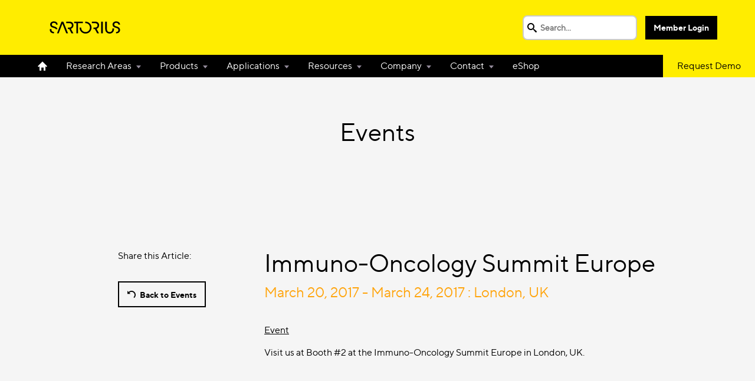

--- FILE ---
content_type: text/html; charset=UTF-8
request_url: https://intellicyt.com/events/immuno-oncology-summit-europe/
body_size: 10229
content:
<!DOCTYPE html>
<html>

<!-- BEGIN HEAD -->
<head>
<meta http-equiv="Content-type" content="text/html; charset=UTF-8">
<link rel="shortcut icon" href="https://intellicyt.com/wp-content/themes/intellicyt/images/favicon-new.png?v082719" type="image/x-icon" />
<link rel="apple-touch-icon" href="https://intellicyt.com/wp-content/themes/intellicyt/apple-touch-icon.png" />



<!-- Always force latest IE rendering engine (even in intranet) & Chrome Frame -->
<meta http-equiv="X-UA-Compatible" content="IE=edge,chrome=1">
<meta name="viewport" content="width=device-width, initial-scale=1" />

<!-- Google Tag Manager -->
<script>(function(w,d,s,l,i){w[l]=w[l]||[];w[l].push({'gtm.start':
new Date().getTime(),event:'gtm.js'});var f=d.getElementsByTagName(s)[0],
j=d.createElement(s),dl=l!='dataLayer'?'&l='+l:'';j.async=true;j.src=
'https://www.googletagmanager.com/gtm.js?id='+i+dl;f.parentNode.insertBefore(j,f);
})(window,document,'script','dataLayer','GTM-KBBGVQX');</script>
<!-- End Google Tag Manager -->

<!-- WP HEAD -->
<meta name='robots' content='index, follow, max-image-preview:large, max-snippet:-1, max-video-preview:-1' />
	<style>img:is([sizes="auto" i], [sizes^="auto," i]) { contain-intrinsic-size: 3000px 1500px }</style>
	<meta name="dlm-version" content="5.0.22">
	<!-- This site is optimized with the Yoast SEO Premium plugin v24.8 (Yoast SEO v24.8.1) - https://yoast.com/wordpress/plugins/seo/ -->
	<title>Immuno-Oncology Summit Europe - Intellicyt</title><link rel="preload" href="https://intellicyt.com/wp-content/themes/intellicyt/images/logo-new.svg" as="image" fetchpriority="high" />
	<link rel="canonical" href="https://intellicyt.com/events/immuno-oncology-summit-europe/" />
	<meta property="og:locale" content="en_US" />
	<meta property="og:type" content="article" />
	<meta property="og:title" content="Immuno-Oncology Summit Europe" />
	<meta property="og:description" content="Visit us at Booth #2 at the Immuno-Oncology Summit Europe in London, UK." />
	<meta property="og:url" content="https://intellicyt.com/events/immuno-oncology-summit-europe/" />
	<meta property="og:site_name" content="Intellicyt" />
	<meta property="article:modified_time" content="2017-03-29T23:38:34+00:00" />
	<meta name="twitter:card" content="summary_large_image" />
	<script type="application/ld+json" class="yoast-schema-graph">{"@context":"https://schema.org","@graph":[{"@type":"WebPage","@id":"https://intellicyt.com/events/immuno-oncology-summit-europe/","url":"https://intellicyt.com/events/immuno-oncology-summit-europe/","name":"Immuno-Oncology Summit Europe - Intellicyt","isPartOf":{"@id":"https://intellicyt.com/#website"},"datePublished":"2017-03-14T16:20:24+00:00","dateModified":"2017-03-29T23:38:34+00:00","breadcrumb":{"@id":"https://intellicyt.com/events/immuno-oncology-summit-europe/#breadcrumb"},"inLanguage":"en-US","potentialAction":[{"@type":"ReadAction","target":["https://intellicyt.com/events/immuno-oncology-summit-europe/"]}]},{"@type":"BreadcrumbList","@id":"https://intellicyt.com/events/immuno-oncology-summit-europe/#breadcrumb","itemListElement":[{"@type":"ListItem","position":1,"name":"Home","item":"https://intellicyt.com/"},{"@type":"ListItem","position":2,"name":"Events","item":"https://intellicyt.com/events/"},{"@type":"ListItem","position":3,"name":"Immuno-Oncology Summit Europe"}]},{"@type":"WebSite","@id":"https://intellicyt.com/#website","url":"https://intellicyt.com/","name":"Intellicyt","description":"","publisher":{"@id":"https://intellicyt.com/#organization"},"potentialAction":[{"@type":"SearchAction","target":{"@type":"EntryPoint","urlTemplate":"https://intellicyt.com/?s={search_term_string}"},"query-input":{"@type":"PropertyValueSpecification","valueRequired":true,"valueName":"search_term_string"}}],"inLanguage":"en-US"},{"@type":"Organization","@id":"https://intellicyt.com/#organization","name":"Intellicyt","url":"https://intellicyt.com/","logo":{"@type":"ImageObject","inLanguage":"en-US","@id":"https://intellicyt.com/#/schema/logo/image/","url":"https://intellicyt.com/wp-content/uploads/2020/11/intellicyt-sartorius.png","contentUrl":"https://intellicyt.com/wp-content/uploads/2020/11/intellicyt-sartorius.png","width":1689,"height":321,"caption":"Intellicyt"},"image":{"@id":"https://intellicyt.com/#/schema/logo/image/"}}]}</script>
	<!-- / Yoast SEO Premium plugin. -->


<link rel='dns-prefetch' href='//ajax.googleapis.com' />
<link rel='dns-prefetch' href='//cloud.typography.com' />
<script type="text/javascript">
/* <![CDATA[ */
window._wpemojiSettings = {"baseUrl":"https:\/\/s.w.org\/images\/core\/emoji\/15.0.3\/72x72\/","ext":".png","svgUrl":"https:\/\/s.w.org\/images\/core\/emoji\/15.0.3\/svg\/","svgExt":".svg","source":{"concatemoji":"https:\/\/intellicyt.com\/wp-includes\/js\/wp-emoji-release.min.js"}};
/*! This file is auto-generated */
!function(i,n){var o,s,e;function c(e){try{var t={supportTests:e,timestamp:(new Date).valueOf()};sessionStorage.setItem(o,JSON.stringify(t))}catch(e){}}function p(e,t,n){e.clearRect(0,0,e.canvas.width,e.canvas.height),e.fillText(t,0,0);var t=new Uint32Array(e.getImageData(0,0,e.canvas.width,e.canvas.height).data),r=(e.clearRect(0,0,e.canvas.width,e.canvas.height),e.fillText(n,0,0),new Uint32Array(e.getImageData(0,0,e.canvas.width,e.canvas.height).data));return t.every(function(e,t){return e===r[t]})}function u(e,t,n){switch(t){case"flag":return n(e,"\ud83c\udff3\ufe0f\u200d\u26a7\ufe0f","\ud83c\udff3\ufe0f\u200b\u26a7\ufe0f")?!1:!n(e,"\ud83c\uddfa\ud83c\uddf3","\ud83c\uddfa\u200b\ud83c\uddf3")&&!n(e,"\ud83c\udff4\udb40\udc67\udb40\udc62\udb40\udc65\udb40\udc6e\udb40\udc67\udb40\udc7f","\ud83c\udff4\u200b\udb40\udc67\u200b\udb40\udc62\u200b\udb40\udc65\u200b\udb40\udc6e\u200b\udb40\udc67\u200b\udb40\udc7f");case"emoji":return!n(e,"\ud83d\udc26\u200d\u2b1b","\ud83d\udc26\u200b\u2b1b")}return!1}function f(e,t,n){var r="undefined"!=typeof WorkerGlobalScope&&self instanceof WorkerGlobalScope?new OffscreenCanvas(300,150):i.createElement("canvas"),a=r.getContext("2d",{willReadFrequently:!0}),o=(a.textBaseline="top",a.font="600 32px Arial",{});return e.forEach(function(e){o[e]=t(a,e,n)}),o}function t(e){var t=i.createElement("script");t.src=e,t.defer=!0,i.head.appendChild(t)}"undefined"!=typeof Promise&&(o="wpEmojiSettingsSupports",s=["flag","emoji"],n.supports={everything:!0,everythingExceptFlag:!0},e=new Promise(function(e){i.addEventListener("DOMContentLoaded",e,{once:!0})}),new Promise(function(t){var n=function(){try{var e=JSON.parse(sessionStorage.getItem(o));if("object"==typeof e&&"number"==typeof e.timestamp&&(new Date).valueOf()<e.timestamp+604800&&"object"==typeof e.supportTests)return e.supportTests}catch(e){}return null}();if(!n){if("undefined"!=typeof Worker&&"undefined"!=typeof OffscreenCanvas&&"undefined"!=typeof URL&&URL.createObjectURL&&"undefined"!=typeof Blob)try{var e="postMessage("+f.toString()+"("+[JSON.stringify(s),u.toString(),p.toString()].join(",")+"));",r=new Blob([e],{type:"text/javascript"}),a=new Worker(URL.createObjectURL(r),{name:"wpTestEmojiSupports"});return void(a.onmessage=function(e){c(n=e.data),a.terminate(),t(n)})}catch(e){}c(n=f(s,u,p))}t(n)}).then(function(e){for(var t in e)n.supports[t]=e[t],n.supports.everything=n.supports.everything&&n.supports[t],"flag"!==t&&(n.supports.everythingExceptFlag=n.supports.everythingExceptFlag&&n.supports[t]);n.supports.everythingExceptFlag=n.supports.everythingExceptFlag&&!n.supports.flag,n.DOMReady=!1,n.readyCallback=function(){n.DOMReady=!0}}).then(function(){return e}).then(function(){var e;n.supports.everything||(n.readyCallback(),(e=n.source||{}).concatemoji?t(e.concatemoji):e.wpemoji&&e.twemoji&&(t(e.twemoji),t(e.wpemoji)))}))}((window,document),window._wpemojiSettings);
/* ]]> */
</script>
<style id='wp-emoji-styles-inline-css' type='text/css'>

	img.wp-smiley, img.emoji {
		display: inline !important;
		border: none !important;
		box-shadow: none !important;
		height: 1em !important;
		width: 1em !important;
		margin: 0 0.07em !important;
		vertical-align: -0.1em !important;
		background: none !important;
		padding: 0 !important;
	}
</style>
<link rel='stylesheet' id='wp-block-library-css' href='https://intellicyt.com/wp-includes/css/dist/block-library/style.min.css' type='text/css' media='all' />
<style id='classic-theme-styles-inline-css' type='text/css'>
/*! This file is auto-generated */
.wp-block-button__link{color:#fff;background-color:#32373c;border-radius:9999px;box-shadow:none;text-decoration:none;padding:calc(.667em + 2px) calc(1.333em + 2px);font-size:1.125em}.wp-block-file__button{background:#32373c;color:#fff;text-decoration:none}
</style>
<style id='global-styles-inline-css' type='text/css'>
:root{--wp--preset--aspect-ratio--square: 1;--wp--preset--aspect-ratio--4-3: 4/3;--wp--preset--aspect-ratio--3-4: 3/4;--wp--preset--aspect-ratio--3-2: 3/2;--wp--preset--aspect-ratio--2-3: 2/3;--wp--preset--aspect-ratio--16-9: 16/9;--wp--preset--aspect-ratio--9-16: 9/16;--wp--preset--color--black: #000000;--wp--preset--color--cyan-bluish-gray: #abb8c3;--wp--preset--color--white: #ffffff;--wp--preset--color--pale-pink: #f78da7;--wp--preset--color--vivid-red: #cf2e2e;--wp--preset--color--luminous-vivid-orange: #ff6900;--wp--preset--color--luminous-vivid-amber: #fcb900;--wp--preset--color--light-green-cyan: #7bdcb5;--wp--preset--color--vivid-green-cyan: #00d084;--wp--preset--color--pale-cyan-blue: #8ed1fc;--wp--preset--color--vivid-cyan-blue: #0693e3;--wp--preset--color--vivid-purple: #9b51e0;--wp--preset--gradient--vivid-cyan-blue-to-vivid-purple: linear-gradient(135deg,rgba(6,147,227,1) 0%,rgb(155,81,224) 100%);--wp--preset--gradient--light-green-cyan-to-vivid-green-cyan: linear-gradient(135deg,rgb(122,220,180) 0%,rgb(0,208,130) 100%);--wp--preset--gradient--luminous-vivid-amber-to-luminous-vivid-orange: linear-gradient(135deg,rgba(252,185,0,1) 0%,rgba(255,105,0,1) 100%);--wp--preset--gradient--luminous-vivid-orange-to-vivid-red: linear-gradient(135deg,rgba(255,105,0,1) 0%,rgb(207,46,46) 100%);--wp--preset--gradient--very-light-gray-to-cyan-bluish-gray: linear-gradient(135deg,rgb(238,238,238) 0%,rgb(169,184,195) 100%);--wp--preset--gradient--cool-to-warm-spectrum: linear-gradient(135deg,rgb(74,234,220) 0%,rgb(151,120,209) 20%,rgb(207,42,186) 40%,rgb(238,44,130) 60%,rgb(251,105,98) 80%,rgb(254,248,76) 100%);--wp--preset--gradient--blush-light-purple: linear-gradient(135deg,rgb(255,206,236) 0%,rgb(152,150,240) 100%);--wp--preset--gradient--blush-bordeaux: linear-gradient(135deg,rgb(254,205,165) 0%,rgb(254,45,45) 50%,rgb(107,0,62) 100%);--wp--preset--gradient--luminous-dusk: linear-gradient(135deg,rgb(255,203,112) 0%,rgb(199,81,192) 50%,rgb(65,88,208) 100%);--wp--preset--gradient--pale-ocean: linear-gradient(135deg,rgb(255,245,203) 0%,rgb(182,227,212) 50%,rgb(51,167,181) 100%);--wp--preset--gradient--electric-grass: linear-gradient(135deg,rgb(202,248,128) 0%,rgb(113,206,126) 100%);--wp--preset--gradient--midnight: linear-gradient(135deg,rgb(2,3,129) 0%,rgb(40,116,252) 100%);--wp--preset--font-size--small: 13px;--wp--preset--font-size--medium: 20px;--wp--preset--font-size--large: 36px;--wp--preset--font-size--x-large: 42px;--wp--preset--spacing--20: 0.44rem;--wp--preset--spacing--30: 0.67rem;--wp--preset--spacing--40: 1rem;--wp--preset--spacing--50: 1.5rem;--wp--preset--spacing--60: 2.25rem;--wp--preset--spacing--70: 3.38rem;--wp--preset--spacing--80: 5.06rem;--wp--preset--shadow--natural: 6px 6px 9px rgba(0, 0, 0, 0.2);--wp--preset--shadow--deep: 12px 12px 50px rgba(0, 0, 0, 0.4);--wp--preset--shadow--sharp: 6px 6px 0px rgba(0, 0, 0, 0.2);--wp--preset--shadow--outlined: 6px 6px 0px -3px rgba(255, 255, 255, 1), 6px 6px rgba(0, 0, 0, 1);--wp--preset--shadow--crisp: 6px 6px 0px rgba(0, 0, 0, 1);}:where(.is-layout-flex){gap: 0.5em;}:where(.is-layout-grid){gap: 0.5em;}body .is-layout-flex{display: flex;}.is-layout-flex{flex-wrap: wrap;align-items: center;}.is-layout-flex > :is(*, div){margin: 0;}body .is-layout-grid{display: grid;}.is-layout-grid > :is(*, div){margin: 0;}:where(.wp-block-columns.is-layout-flex){gap: 2em;}:where(.wp-block-columns.is-layout-grid){gap: 2em;}:where(.wp-block-post-template.is-layout-flex){gap: 1.25em;}:where(.wp-block-post-template.is-layout-grid){gap: 1.25em;}.has-black-color{color: var(--wp--preset--color--black) !important;}.has-cyan-bluish-gray-color{color: var(--wp--preset--color--cyan-bluish-gray) !important;}.has-white-color{color: var(--wp--preset--color--white) !important;}.has-pale-pink-color{color: var(--wp--preset--color--pale-pink) !important;}.has-vivid-red-color{color: var(--wp--preset--color--vivid-red) !important;}.has-luminous-vivid-orange-color{color: var(--wp--preset--color--luminous-vivid-orange) !important;}.has-luminous-vivid-amber-color{color: var(--wp--preset--color--luminous-vivid-amber) !important;}.has-light-green-cyan-color{color: var(--wp--preset--color--light-green-cyan) !important;}.has-vivid-green-cyan-color{color: var(--wp--preset--color--vivid-green-cyan) !important;}.has-pale-cyan-blue-color{color: var(--wp--preset--color--pale-cyan-blue) !important;}.has-vivid-cyan-blue-color{color: var(--wp--preset--color--vivid-cyan-blue) !important;}.has-vivid-purple-color{color: var(--wp--preset--color--vivid-purple) !important;}.has-black-background-color{background-color: var(--wp--preset--color--black) !important;}.has-cyan-bluish-gray-background-color{background-color: var(--wp--preset--color--cyan-bluish-gray) !important;}.has-white-background-color{background-color: var(--wp--preset--color--white) !important;}.has-pale-pink-background-color{background-color: var(--wp--preset--color--pale-pink) !important;}.has-vivid-red-background-color{background-color: var(--wp--preset--color--vivid-red) !important;}.has-luminous-vivid-orange-background-color{background-color: var(--wp--preset--color--luminous-vivid-orange) !important;}.has-luminous-vivid-amber-background-color{background-color: var(--wp--preset--color--luminous-vivid-amber) !important;}.has-light-green-cyan-background-color{background-color: var(--wp--preset--color--light-green-cyan) !important;}.has-vivid-green-cyan-background-color{background-color: var(--wp--preset--color--vivid-green-cyan) !important;}.has-pale-cyan-blue-background-color{background-color: var(--wp--preset--color--pale-cyan-blue) !important;}.has-vivid-cyan-blue-background-color{background-color: var(--wp--preset--color--vivid-cyan-blue) !important;}.has-vivid-purple-background-color{background-color: var(--wp--preset--color--vivid-purple) !important;}.has-black-border-color{border-color: var(--wp--preset--color--black) !important;}.has-cyan-bluish-gray-border-color{border-color: var(--wp--preset--color--cyan-bluish-gray) !important;}.has-white-border-color{border-color: var(--wp--preset--color--white) !important;}.has-pale-pink-border-color{border-color: var(--wp--preset--color--pale-pink) !important;}.has-vivid-red-border-color{border-color: var(--wp--preset--color--vivid-red) !important;}.has-luminous-vivid-orange-border-color{border-color: var(--wp--preset--color--luminous-vivid-orange) !important;}.has-luminous-vivid-amber-border-color{border-color: var(--wp--preset--color--luminous-vivid-amber) !important;}.has-light-green-cyan-border-color{border-color: var(--wp--preset--color--light-green-cyan) !important;}.has-vivid-green-cyan-border-color{border-color: var(--wp--preset--color--vivid-green-cyan) !important;}.has-pale-cyan-blue-border-color{border-color: var(--wp--preset--color--pale-cyan-blue) !important;}.has-vivid-cyan-blue-border-color{border-color: var(--wp--preset--color--vivid-cyan-blue) !important;}.has-vivid-purple-border-color{border-color: var(--wp--preset--color--vivid-purple) !important;}.has-vivid-cyan-blue-to-vivid-purple-gradient-background{background: var(--wp--preset--gradient--vivid-cyan-blue-to-vivid-purple) !important;}.has-light-green-cyan-to-vivid-green-cyan-gradient-background{background: var(--wp--preset--gradient--light-green-cyan-to-vivid-green-cyan) !important;}.has-luminous-vivid-amber-to-luminous-vivid-orange-gradient-background{background: var(--wp--preset--gradient--luminous-vivid-amber-to-luminous-vivid-orange) !important;}.has-luminous-vivid-orange-to-vivid-red-gradient-background{background: var(--wp--preset--gradient--luminous-vivid-orange-to-vivid-red) !important;}.has-very-light-gray-to-cyan-bluish-gray-gradient-background{background: var(--wp--preset--gradient--very-light-gray-to-cyan-bluish-gray) !important;}.has-cool-to-warm-spectrum-gradient-background{background: var(--wp--preset--gradient--cool-to-warm-spectrum) !important;}.has-blush-light-purple-gradient-background{background: var(--wp--preset--gradient--blush-light-purple) !important;}.has-blush-bordeaux-gradient-background{background: var(--wp--preset--gradient--blush-bordeaux) !important;}.has-luminous-dusk-gradient-background{background: var(--wp--preset--gradient--luminous-dusk) !important;}.has-pale-ocean-gradient-background{background: var(--wp--preset--gradient--pale-ocean) !important;}.has-electric-grass-gradient-background{background: var(--wp--preset--gradient--electric-grass) !important;}.has-midnight-gradient-background{background: var(--wp--preset--gradient--midnight) !important;}.has-small-font-size{font-size: var(--wp--preset--font-size--small) !important;}.has-medium-font-size{font-size: var(--wp--preset--font-size--medium) !important;}.has-large-font-size{font-size: var(--wp--preset--font-size--large) !important;}.has-x-large-font-size{font-size: var(--wp--preset--font-size--x-large) !important;}
:where(.wp-block-post-template.is-layout-flex){gap: 1.25em;}:where(.wp-block-post-template.is-layout-grid){gap: 1.25em;}
:where(.wp-block-columns.is-layout-flex){gap: 2em;}:where(.wp-block-columns.is-layout-grid){gap: 2em;}
:root :where(.wp-block-pullquote){font-size: 1.5em;line-height: 1.6;}
</style>
<link rel='stylesheet' id='intellicyt-style-main-basic-css' href='https://intellicyt.com/wp-content/themes/intellicyt/css/build/style-basic.css?v=1768688945' type='text/css' media='all' />
<link rel='stylesheet' id='intellicyt-style-main-css' href='https://intellicyt.com/wp-content/themes/intellicyt/css/build/style.css?v=1768688945' type='text/css' media='all' />
<link rel='stylesheet' id='intellicyt-style-fonts-css' href='https://cloud.typography.com/7331294/650748/css/fonts.css' type='text/css' media='all' />
<link rel='stylesheet' id='assay-builder-edge-fix-css' href='https://intellicyt.com/wp-content/themes/intellicyt/edge-fix.css' type='text/css' media='all' />
<link rel='stylesheet' id='tablepress-default-css' href='https://intellicyt.com/wp-content/plugins/tablepress/css/build/default.css' type='text/css' media='all' />
<script type="text/javascript" src="https://ajax.googleapis.com/ajax/libs/jquery/2.1.3/jquery.min.js" id="jquery-js"></script>
<script type="text/javascript" src="https://intellicyt.com/wp-content/plugins/sticky-menu-or-anything-on-scroll/assets/js/jq-sticky-anything.min.js" id="stickyAnythingLib-js"></script>
<link rel="https://api.w.org/" href="https://intellicyt.com/wp-json/" /><meta name="generator" content="Awsm Custom" />
<meta name="generator" content="Elementor 3.28.3; features: additional_custom_breakpoints, e_local_google_fonts; settings: css_print_method-external, google_font-enabled, font_display-auto">
			<style>
				.e-con.e-parent:nth-of-type(n+4):not(.e-lazyloaded):not(.e-no-lazyload),
				.e-con.e-parent:nth-of-type(n+4):not(.e-lazyloaded):not(.e-no-lazyload) * {
					background-image: none !important;
				}
				@media screen and (max-height: 1024px) {
					.e-con.e-parent:nth-of-type(n+3):not(.e-lazyloaded):not(.e-no-lazyload),
					.e-con.e-parent:nth-of-type(n+3):not(.e-lazyloaded):not(.e-no-lazyload) * {
						background-image: none !important;
					}
				}
				@media screen and (max-height: 640px) {
					.e-con.e-parent:nth-of-type(n+2):not(.e-lazyloaded):not(.e-no-lazyload),
					.e-con.e-parent:nth-of-type(n+2):not(.e-lazyloaded):not(.e-no-lazyload) * {
						background-image: none !important;
					}
				}
			</style>
			<link rel="icon" href="https://sartorius-assets.nyc3.digitaloceanspaces.com/intellicyt_com/20231104071750/cropped-intellicyt-favicon-32x32.png" sizes="32x32" />
<link rel="icon" href="https://sartorius-assets.nyc3.digitaloceanspaces.com/intellicyt_com/20231104071750/cropped-intellicyt-favicon-192x192.png" sizes="192x192" />
<link rel="apple-touch-icon" href="https://sartorius-assets.nyc3.digitaloceanspaces.com/intellicyt_com/20231104071750/cropped-intellicyt-favicon-180x180.png" />
<meta name="msapplication-TileImage" content="https://sartorius-assets.nyc3.digitaloceanspaces.com/intellicyt_com/20231104071750/cropped-intellicyt-favicon-270x270.png" />
<noscript><style>.perfmatters-lazy[data-src]{display:none !important;}</style></noscript><style>.perfmatters-lazy-youtube{position:relative;width:100%;max-width:100%;height:0;padding-bottom:56.23%;overflow:hidden}.perfmatters-lazy-youtube img{position:absolute;top:0;right:0;bottom:0;left:0;display:block;width:100%;max-width:100%;height:auto;margin:auto;border:none;cursor:pointer;transition:.5s all;-webkit-transition:.5s all;-moz-transition:.5s all}.perfmatters-lazy-youtube img:hover{-webkit-filter:brightness(75%)}.perfmatters-lazy-youtube .play{position:absolute;top:50%;left:50%;right:auto;width:68px;height:48px;margin-left:-34px;margin-top:-24px;background:url(https://intellicyt.com/wp-content/plugins/perfmatters/img/youtube.svg) no-repeat;background-position:center;background-size:cover;pointer-events:none;filter:grayscale(1)}.perfmatters-lazy-youtube:hover .play{filter:grayscale(0)}.perfmatters-lazy-youtube iframe{position:absolute;top:0;left:0;width:100%;height:100%;z-index:99}.perfmatters-lazy.pmloaded,.perfmatters-lazy.pmloaded>img,.perfmatters-lazy>img.pmloaded,.perfmatters-lazy[data-ll-status=entered]{animation:500ms pmFadeIn}@keyframes pmFadeIn{0%{opacity:0}100%{opacity:1}}</style>
</head>
<body class="events-template-default single single-events postid-1786 elementor-default elementor-kit-27926">
<!-- Google Tag Manager (noscript) -->
<noscript><iframe src="https://www.googletagmanager.com/ns.html?id=GTM-KBBGVQX"
height="0" width="0" style="display:none;visibility:hidden"></iframe></noscript>
<!-- End Google Tag Manager (noscript) -->

	<div id="page-wrapper">
		<header id="header">
			<nav class="top">

				<a class="logo" href="https://intellicyt.com">
					<img data-perfmatters-preload class="yellow-background" src="https://intellicyt.com/wp-content/themes/intellicyt/images/logo-new.svg" alt="IntelliCyt Corporation">
				</a>

				<form role="search" method="get" class="search-form" action="https://intellicyt.com/">
	<input type="hidden" name="search_section" value="global" />
	<div class="input-wrapper">
		<label>
			<input type="search" class="search-field" placeholder="Search..." value="" name="s" title="Search" />
		</label>
	</div>
	<button type="submit" class="search-submit">Submit</button>
</form>

				
					<a href="https://intellicyt.com/team-access/" class="button">Member Login</a>

				
				<div class="menu-icon">
					<span></span>
					<span></span>
					<span></span>
					<span></span>
				</div>

			</nav>
			<nav class="main">
				<ul>
			    	<li id="menu-item-53" class="home menu-item menu-item-type-post_type menu-item-object-page menu-item-home menu-item-53"><a href="https://intellicyt.com/">Home</a></li>
<li id="menu-item-44" class="menu-item menu-item-type-post_type menu-item-object-page menu-item-has-children menu-item-44"><a href="https://intellicyt.com/research-areas/">Research Areas</a>
<ul class="sub-menu">
	<li id="menu-item-980" class="menu-item menu-item-type-post_type menu-item-object-page menu-item-980"><a href="https://intellicyt.com/research-areas/">Overview</a></li>
	<li id="menu-item-2993" class="menu-item menu-item-type-post_type menu-item-object-page menu-item-2993"><a href="https://intellicyt.com/research-areas/antibody-discovery/">Antibody Discovery</a></li>
	<li id="menu-item-6199" class="menu-item menu-item-type-post_type menu-item-object-page menu-item-has-children menu-item-6199"><a href="https://intellicyt.com/immunology/">Immunology</a>
	<ul class="sub-menu">
		<li id="menu-item-27195" class="menu-item menu-item-type-post_type menu-item-object-page menu-item-27195"><a href="https://intellicyt.com/virology/">Virology</a></li>
	</ul>
</li>
	<li id="menu-item-47" class="menu-item menu-item-type-post_type menu-item-object-page menu-item-47"><a href="https://intellicyt.com/research-areas/immuno-oncology/">Immuno-Oncology</a></li>
	<li id="menu-item-46" class="menu-item menu-item-type-post_type menu-item-object-page menu-item-46"><a href="https://intellicyt.com/research-areas/immune-targets-small-molecule-drug-discovery/">Small Molecule Discovery</a></li>
</ul>
</li>
<li id="menu-item-40" class="menu-item menu-item-type-post_type menu-item-object-page menu-item-has-children menu-item-40"><a href="https://intellicyt.com/products/">Products</a>
<ul class="sub-menu">
	<li id="menu-item-981" class="menu-item menu-item-type-post_type menu-item-object-page menu-item-981"><a href="https://intellicyt.com/products/">Overview</a></li>
	<li id="menu-item-28953" class="menu-item menu-item-type-post_type menu-item-object-page menu-item-has-children menu-item-28953"><a href="https://intellicyt.com/products/instrumentation/">Instrumentation</a>
	<ul class="sub-menu">
		<li id="menu-item-211" class="menu-item menu-item-type-post_type menu-item-object-page menu-item-211"><a href="https://intellicyt.com/products/instrumentation/consumables/">Consumables</a></li>
		<li id="menu-item-29777" class="menu-item menu-item-type-custom menu-item-object-custom menu-item-29777"><a href="https://intellicyt.com/products/service/">Service Page</a></li>
	</ul>
</li>
	<li id="menu-item-43" class="menu-item menu-item-type-post_type menu-item-object-page menu-item-43"><a href="https://intellicyt.com/products/software/">Software</a></li>
	<li id="menu-item-42" class="menu-item menu-item-type-post_type menu-item-object-page menu-item-has-children menu-item-42"><a href="https://intellicyt.com/products/reagents/">Reagents</a>
	<ul class="sub-menu">
		<li id="menu-item-5303" class="menu-item menu-item-type-post_type menu-item-object-page menu-item-5303"><a href="https://intellicyt.com/qbeads-assay-builder/">Assay Builder</a></li>
		<li id="menu-item-2790" class="menu-item menu-item-type-custom menu-item-object-custom menu-item-2790"><a href="https://intellicyt.com/reagents-category/multicyt-bead-based-kits/">Qbeads Kits</a></li>
		<li id="menu-item-5378" class="menu-item menu-item-type-custom menu-item-object-custom menu-item-5378"><a href="https://intellicyt.com/reagents-category/qpanels-kits/">Qpanels T Helper Kits</a></li>
		<li id="menu-item-2791" class="menu-item menu-item-type-custom menu-item-object-custom menu-item-2791"><a href="https://intellicyt.com/reagents-category/multicyt-cell-based-kits/">iQue® Cell-Based Kits</a></li>
		<li id="menu-item-2792" class="menu-item menu-item-type-custom menu-item-object-custom menu-item-2792"><a href="https://intellicyt.com/reagents-category/cell-and-bead-based-kits/">Cell and Bead-Based Kits</a></li>
		<li id="menu-item-2703" class="menu-item menu-item-type-post_type menu-item-object-page menu-item-2703"><a href="https://intellicyt.com/mouse-igg-type-and-titer-assay/">iQue® Mouse IgG Type and Titer Assay Kit</a></li>
		<li id="menu-item-3611" class="menu-item menu-item-type-custom menu-item-object-custom menu-item-3611"><a href="https://intellicyt.com/human-t-cell-activation-kit/">iQue® Human T Cell Activation Kit</a></li>
		<li id="menu-item-2793" class="menu-item menu-item-type-custom menu-item-object-custom menu-item-2793"><a href="https://intellicyt.com/reagents-category/qsol-buffer/">Qsol™ Buffer</a></li>
	</ul>
</li>
	<li id="menu-item-2424" class="menu-item menu-item-type-post_type menu-item-object-page menu-item-2424"><a href="https://intellicyt.com/products/live-cell-analysis-system/">Related products: Incucyte Live-Cell Analysis</a></li>
</ul>
</li>
<li id="menu-item-28674" class="menu-item menu-item-type-post_type menu-item-object-page menu-item-has-children menu-item-28674"><a href="https://intellicyt.com/applications/">Applications</a>
<ul class="sub-menu">
	<li id="menu-item-28675" class="menu-item menu-item-type-post_type menu-item-object-page menu-item-has-children menu-item-28675"><a href="https://intellicyt.com/applications/immune-cell-function/">Immune Cell Function</a>
	<ul class="sub-menu">
		<li id="menu-item-28676" class="menu-item menu-item-type-post_type menu-item-object-page menu-item-has-children menu-item-28676"><a href="https://intellicyt.com/applications/immune-cell-function/t-cell-characterization/">T Cell Characterization Analysis</a>
		<ul class="sub-menu">
			<li id="menu-item-28678" class="menu-item menu-item-type-post_type menu-item-object-page menu-item-28678"><a href="https://intellicyt.com/applications/immune-cell-function/t-cell-characterization/t-cell-activation/">T Cell Activation</a></li>
			<li id="menu-item-28693" class="menu-item menu-item-type-post_type menu-item-object-page menu-item-28693"><a href="https://intellicyt.com/applications/immune-cell-function/t-cell-characterization/t-cell-exhaustion/">T Cell Exhaustion</a></li>
			<li id="menu-item-29629" class="menu-item menu-item-type-post_type menu-item-object-page menu-item-29629"><a href="https://intellicyt.com/applications/immune-cell-function/t-cell-characterization/t-cell-memory/">T Cell Memory</a></li>
			<li id="menu-item-29628" class="menu-item menu-item-type-post_type menu-item-object-page menu-item-29628"><a href="https://intellicyt.com/applications/immune-cell-function/t-cell-characterization/t-cell-killing/">T Cell Killing</a></li>
		</ul>
</li>
		<li id="menu-item-29588" class="menu-item menu-item-type-post_type menu-item-object-page menu-item-29588"><a href="https://intellicyt.com/applications/immune-cell-function/mixed-lymphocyte-reaction/">Mixed Lymphocyte Reaction</a></li>
		<li id="menu-item-28936" class="menu-item menu-item-type-post_type menu-item-object-page menu-item-28936"><a href="https://intellicyt.com/applications/immune-cell-function/nk-cell-killing/">Natural Killer Cell Killing</a></li>
		<li id="menu-item-29136" class="menu-item menu-item-type-post_type menu-item-object-page menu-item-29136"><a href="https://intellicyt.com/applications/immune-cell-function/antibody-dependent-cellular-phagocytosis/">Antibody-Dependent Cellular Phagocytosis</a></li>
		<li id="menu-item-28680" class="menu-item menu-item-type-post_type menu-item-object-page menu-item-28680"><a href="https://intellicyt.com/applications/immune-cell-function/combined-live-cell-and-flow-cytometry-analysis-of-immune-cell-killing/">Combined Live Cell and Flow Cytometry Analysis of Immune Cell Killing</a></li>
		<li id="menu-item-28679" class="menu-item menu-item-type-post_type menu-item-object-page menu-item-28679"><a href="https://intellicyt.com/applications/immune-cell-function/tumor-infiltrating-lymphocytes/">Tumor Infiltrating Lymphocytes</a></li>
	</ul>
</li>
	<li id="menu-item-28681" class="menu-item menu-item-type-post_type menu-item-object-page menu-item-has-children menu-item-28681"><a href="https://intellicyt.com/applications/cell-health-viability/">Cell Health and Viability</a>
	<ul class="sub-menu">
		<li id="menu-item-28682" class="menu-item menu-item-type-post_type menu-item-object-page menu-item-28682"><a href="https://intellicyt.com/applications/cell-health-viability/apoptosis/">Apoptosis</a></li>
		<li id="menu-item-29519" class="menu-item menu-item-type-custom menu-item-object-custom menu-item-29519"><a href="https://intellicyt.com/applications/cell-health-viability/cell-count-and-viability/">Cell Count and Viability</a></li>
	</ul>
</li>
</ul>
</li>
<li id="menu-item-351" class="menu-item menu-item-type-post_type_archive menu-item-object-resources menu-item-has-children menu-item-351"><a href="https://intellicyt.com/resources/">Resources</a>
<ul class="sub-menu">
	<li id="menu-item-2777" class="menu-item menu-item-type-custom menu-item-object-custom menu-item-2777"><a href="https://intellicyt.com/resources/">Overview</a></li>
	<li id="menu-item-2768" class="menu-item menu-item-type-custom menu-item-object-custom menu-item-2768"><a href="https://intellicyt.com/resources/complete-list-user-publications/">Publications</a></li>
	<li id="menu-item-5270" class="menu-item menu-item-type-custom menu-item-object-custom menu-item-5270"><a href="https://intellicyt.com/articles/">Articles</a></li>
	<li id="menu-item-28368" class="menu-item menu-item-type-post_type menu-item-object-page menu-item-28368"><a href="https://intellicyt.com/testimonials/">Testimonials</a></li>
</ul>
</li>
<li id="menu-item-35" class="menu-item menu-item-type-post_type menu-item-object-page menu-item-has-children menu-item-35"><a href="https://intellicyt.com/company/">Company</a>
<ul class="sub-menu">
	<li id="menu-item-982" class="menu-item menu-item-type-post_type menu-item-object-page menu-item-982"><a href="https://intellicyt.com/company/">About</a></li>
	<li id="menu-item-352" class="menu-item menu-item-type-post_type_archive menu-item-object-news menu-item-352"><a href="https://intellicyt.com/news/">News</a></li>
	<li id="menu-item-354" class="menu-item menu-item-type-post_type_archive menu-item-object-events menu-item-354"><a href="https://intellicyt.com/events/">Events</a></li>
	<li id="menu-item-3754" class="menu-item menu-item-type-custom menu-item-object-custom menu-item-3754"><a href="https://www.sartorius.com/en/company/career">Careers</a></li>
	<li id="menu-item-37" class="menu-item menu-item-type-post_type menu-item-object-page menu-item-37"><a href="https://intellicyt.com/company/partners/">Partners</a></li>
</ul>
</li>
<li id="menu-item-39" class="menu-item menu-item-type-post_type menu-item-object-page menu-item-has-children menu-item-39"><a href="https://intellicyt.com/contact/">Contact</a>
<ul class="sub-menu">
	<li id="menu-item-28243" class="menu-item menu-item-type-post_type menu-item-object-page menu-item-28243"><a href="https://intellicyt.com/virology/covid-19-partner-program/">COVID-19 Partner Program</a></li>
	<li id="menu-item-28403" class="menu-item menu-item-type-post_type menu-item-object-page menu-item-28403"><a href="https://intellicyt.com/contact/product-inquiries/">Product Inquiry</a></li>
	<li id="menu-item-50" class="menu-item menu-item-type-post_type menu-item-object-page menu-item-has-children menu-item-50"><a href="https://intellicyt.com/support/">Services &#038; Support</a>
	<ul class="sub-menu">
		<li id="menu-item-2457" class="menu-item menu-item-type-post_type menu-item-object-page menu-item-2457"><a href="https://intellicyt.com/research-areas/contract-research-organizations-and-flow-core-facilities/">Lab Services Providers</a></li>
	</ul>
</li>
</ul>
</li>
<li id="menu-item-5505" class="menu-item menu-item-type-custom menu-item-object-custom menu-item-5505"><a target="_blank" href="https://shop.intellicyt.com/">eShop</a></li>
<li id="menu-item-28404" class="highlight menu-item menu-item-type-custom menu-item-object-custom menu-item-28404"><a href="https://intellicyt.com/contact/product-inquiries/">Request Demo</a></li>
		    	</ul>
			</nav>
		</header>
								

<script type="text/javascript" src="//s7.addthis.com/js/300/addthis_widget.js#pubid=ra-56731abb033cd0c1" async="async"></script>
<script type="text/javascript">
	var addthis_config = addthis_config||{};
	    addthis_config.data_track_addressbar = false;
	    addthis_config.data_track_clickback = false;
</script>

<section class="page-header">
	<div class="contain">
		
		<header class="section-header center">
			<p style="font-size: 2.625em; font-weight: normal; font-family: 'tt_normsregular';">Events</p>
		</header>
				
	</div>
</section>

<div id="content-wrapper">

	<div id="article-sidebar" class="sidebar">
				
		<div class="right">
			<div class="share">
				<h4>Share this Article:</h4>
				<div class="addthis_sharing_toolbox"></div>
			</div>
			
			<a class="button outline back" href="https://intellicyt.com/events/">Back to Events</a>
		</div>
		
	</div>
	
	<main>
		
		<section>
			<div class="contain narrow">
				
				<header class="section-header post-header">
					
					<h1>Immuno-Oncology Summit Europe</h1>
					
											<h3 class="date">
							March 20, 2017  - March 24, 2017 : London, UK						</h3>
										
				</header>
				
				<div class="wp-content">
					<p><a style="" href="http://www.immuno-oncologyeurope.com/" target="_blank">Event</a></p>
<p>Visit us at Booth #2 at the Immuno-Oncology Summit Europe in London, UK.</p>
				</div>
						
			</div>
		</section>
		
	</main>

</div>

<a id="cta" href="https://intellicyt.com/contact/product-inquiries/">
	<div class="contain center">
		
		<h3>Want to learn more or request a demo?</h3>
		
				<span class="button">Click Here</span>
				
	</div>
</a>
<footer>

	<div class="contain">

		<nav>
			<ul>
		    	<li id="menu-item-54" class="menu-item menu-item-type-post_type menu-item-object-page menu-item-has-children menu-item-54"><a href="https://intellicyt.com/products/">Products</a>
<ul class="sub-menu">
	<li id="menu-item-28952" class="menu-item menu-item-type-post_type menu-item-object-page menu-item-28952"><a href="https://intellicyt.com/products/instrumentation/">Instrumentation</a></li>
	<li id="menu-item-56" class="menu-item menu-item-type-post_type menu-item-object-page menu-item-56"><a href="https://intellicyt.com/products/software/">Software</a></li>
	<li id="menu-item-55" class="menu-item menu-item-type-post_type menu-item-object-page menu-item-55"><a href="https://intellicyt.com/products/reagents/">Reagents</a></li>
	<li id="menu-item-58" class="menu-item menu-item-type-post_type menu-item-object-page menu-item-58"><a href="https://intellicyt.com/support/">Services &#038; Support</a></li>
</ul>
</li>
<li id="menu-item-59" class="menu-item menu-item-type-post_type menu-item-object-page menu-item-has-children menu-item-59"><a href="https://intellicyt.com/research-areas/">Research Areas</a>
<ul class="sub-menu">
	<li id="menu-item-2992" class="menu-item menu-item-type-post_type menu-item-object-page menu-item-2992"><a href="https://intellicyt.com/research-areas/antibody-discovery/">Antibody Discovery</a></li>
	<li id="menu-item-6200" class="menu-item menu-item-type-post_type menu-item-object-page menu-item-6200"><a href="https://intellicyt.com/immunology/">Immunology</a></li>
	<li id="menu-item-62" class="menu-item menu-item-type-post_type menu-item-object-page menu-item-62"><a href="https://intellicyt.com/research-areas/immuno-oncology/">Immuno-Oncology</a></li>
	<li id="menu-item-61" class="menu-item menu-item-type-post_type menu-item-object-page menu-item-61"><a href="https://intellicyt.com/research-areas/immune-targets-small-molecule-drug-discovery/">Small Molecule Discovery | High Content Phenotypic Screening</a></li>
</ul>
</li>
<li id="menu-item-64" class="menu-item menu-item-type-post_type menu-item-object-page menu-item-has-children menu-item-64"><a href="https://intellicyt.com/company/">Company</a>
<ul class="sub-menu">
	<li id="menu-item-643" class="menu-item menu-item-type-post_type_archive menu-item-object-news menu-item-643"><a href="https://intellicyt.com/news/">News</a></li>
	<li id="menu-item-644" class="menu-item menu-item-type-post_type_archive menu-item-object-events menu-item-644"><a href="https://intellicyt.com/events/">Events</a></li>
	<li id="menu-item-3755" class="menu-item menu-item-type-custom menu-item-object-custom menu-item-3755"><a href="https://usr55.dayforcehcm.com/CandidatePortal/en-US/sartorius">Careers</a></li>
	<li id="menu-item-66" class="menu-item menu-item-type-post_type menu-item-object-page menu-item-66"><a href="https://intellicyt.com/company/partners/">Partners</a></li>
	<li id="menu-item-2872" class="menu-item menu-item-type-post_type menu-item-object-page menu-item-2872"><a href="https://intellicyt.com/privacy-policy/">Privacy Policy</a></li>
	<li id="menu-item-3044" class="menu-item menu-item-type-custom menu-item-object-custom menu-item-3044"><a href="https://intellicyt.com/gdpr-privacy-policy/">GDPR Privacy Policy</a></li>
</ul>
</li>
<li id="menu-item-68" class="menu-item menu-item-type-post_type menu-item-object-page menu-item-has-children menu-item-68"><a href="https://intellicyt.com/support/">Services &#038; Support</a>
<ul class="sub-menu">
	<li id="menu-item-646" class="menu-item menu-item-type-post_type_archive menu-item-object-resources menu-item-646"><a href="https://intellicyt.com/resources/">Resources</a></li>
	<li id="menu-item-3469" class="menu-item menu-item-type-custom menu-item-object-custom menu-item-3469"><a href="https://intellicyt.com/resources/complete-list-user-publications/">Publications</a></li>
	<li id="menu-item-5269" class="menu-item menu-item-type-custom menu-item-object-custom menu-item-5269"><a href="https://intellicyt.com/articles/">Articles</a></li>
	<li id="menu-item-69" class="menu-item menu-item-type-post_type menu-item-object-page menu-item-69"><a href="https://intellicyt.com/contact/">Contact</a></li>
	<li id="menu-item-2775" class="menu-item menu-item-type-post_type menu-item-object-page menu-item-2775"><a href="https://intellicyt.com/research-areas/contract-research-organizations-and-flow-core-facilities/">Lab Services Providers</a></li>
</ul>
</li>
	    	</ul>
		</nav>

		<div class="support">
			<h4>For Technical Support</h4>
			<p>
				<span class="telephone">(505) 345-9075, Opt. 2</span><br>
				M-F | 8am-5pm MST<br>
				–<br>
				Or send us an email:<br>
								<a href="mailto:s&#117;&#112;po&#114;&#116;&#46;&#105;&#110;te&#108;&#108;&#105;&#99;&#121;t&#64;s&#97;r&#116;&#111;r&#105;u&#115;&#46;co&#109;">s&#117;&#112;po&#114;&#116;&#46;&#105;&#110;te&#108;&#108;&#105;&#99;&#121;t&#64;s&#97;r&#116;&#111;r&#105;u&#115;&#46;co&#109;</a>
			</p>
			<a class="logo" href="https://intellicyt.com">
				<img class="perfmatters-lazy" src="data:image/svg+xml,%3Csvg%20xmlns=&#039;http://www.w3.org/2000/svg&#039;%20width=&#039;0&#039;%20height=&#039;0&#039;%20viewBox=&#039;0%200%200%200&#039;%3E%3C/svg%3E" alt="Intellicyt" data-src="https://intellicyt.com/wp-content/themes/intellicyt/images/logo-new.svg" /><noscript><img class="" src="https://intellicyt.com/wp-content/themes/intellicyt/images/logo-new.svg" alt="Intellicyt"></noscript>
			</a>
		</div>

	</div>

	<div class="contain copyright">
		<p>
			©2007-2026, Essen BioScience, Inc., formerly Intellicyt Corporation,
part of the Sartorius Group. All Rights Reserved.<br>
			Intellicyt, MultiCyt, iQue and QBeads are registered trademarks of Intellicyt. <a href="https://intellicyt.com/privacy-policy/">Visit Trademarks & Patents for a complete list.</a>
		</p>
	</div>

</footer>
</div><!-- /#page-wrapper -->

			<script>
				const lazyloadRunObserver = () => {
					const lazyloadBackgrounds = document.querySelectorAll( `.e-con.e-parent:not(.e-lazyloaded)` );
					const lazyloadBackgroundObserver = new IntersectionObserver( ( entries ) => {
						entries.forEach( ( entry ) => {
							if ( entry.isIntersecting ) {
								let lazyloadBackground = entry.target;
								if( lazyloadBackground ) {
									lazyloadBackground.classList.add( 'e-lazyloaded' );
								}
								lazyloadBackgroundObserver.unobserve( entry.target );
							}
						});
					}, { rootMargin: '200px 0px 200px 0px' } );
					lazyloadBackgrounds.forEach( ( lazyloadBackground ) => {
						lazyloadBackgroundObserver.observe( lazyloadBackground );
					} );
				};
				const events = [
					'DOMContentLoaded',
					'elementor/lazyload/observe',
				];
				events.forEach( ( event ) => {
					document.addEventListener( event, lazyloadRunObserver );
				} );
			</script>
			<script type="text/javascript" id="stickThis-js-extra">
/* <![CDATA[ */
var sticky_anything_engage = {"element":"","topspace":"0","minscreenwidth":"0","maxscreenwidth":"999999","zindex":"1","legacymode":"","dynamicmode":"","debugmode":"","pushup":"","adminbar":"1"};
/* ]]> */
</script>
<script type="text/javascript" src="https://intellicyt.com/wp-content/plugins/sticky-menu-or-anything-on-scroll/assets/js/stickThis.js" id="stickThis-js"></script>
<script type="text/javascript" id="dlm-xhr-js-extra">
/* <![CDATA[ */
var dlmXHRtranslations = {"error":"An error occurred while trying to download the file. Please try again.","not_found":"Download does not exist.","no_file_path":"No file path defined.","no_file_paths":"No file paths defined.","filetype":"Download is not allowed for this file type.","file_access_denied":"Access denied to this file.","access_denied":"Access denied. You do not have permission to download this file.","security_error":"Something is wrong with the file path.","file_not_found":"File not found."};
/* ]]> */
</script>
<script type="text/javascript" id="dlm-xhr-js-before">
/* <![CDATA[ */
const dlmXHR = {"xhr_links":{"class":["download-link","download-button"]},"prevent_duplicates":true,"ajaxUrl":"https:\/\/intellicyt.com\/wp-admin\/admin-ajax.php"}; dlmXHRinstance = {}; const dlmXHRGlobalLinks = "http://intellicyt.com/download/"; const dlmNonXHRGlobalLinks = []; dlmXHRgif = "https://intellicyt.com/wp-includes/images/spinner.gif"; const dlmXHRProgress = "1"
/* ]]> */
</script>
<script type="text/javascript" src="https://intellicyt.com/wp-content/plugins/download-monitor/assets/js/dlm-xhr.min.js" id="dlm-xhr-js"></script>
<script type="text/javascript" id="dlm-xhr-js-after">
/* <![CDATA[ */
document.addEventListener("dlm-xhr-modal-data", function(event) { if ("undefined" !== typeof event.detail.headers["x-dlm-tc-required"]) { event.detail.data["action"] = "dlm_terms_conditions_modal"; event.detail.data["dlm_modal_response"] = "true"; }});
document.addEventListener("dlm-xhr-modal-data", function(event) {if ("undefined" !== typeof event.detail.headers["x-dlm-members-locked"]) {event.detail.data["action"] = "dlm_members_conditions_modal";event.detail.data["dlm_modal_response"] = "true";event.detail.data["dlm_members_form_redirect"] = "https://intellicyt.com/events/immuno-oncology-summit-europe/";}});
/* ]]> */
</script>
<script type="text/javascript" src="https://intellicyt.com/wp-content/themes/intellicyt/js/build/production.min.js?v=1768688945" id="custom-scripts-js"></script>
<script type="text/javascript" id="perfmatters-lazy-load-js-before">
/* <![CDATA[ */
window.lazyLoadOptions={elements_selector:"img[data-src],.perfmatters-lazy,.perfmatters-lazy-css-bg",thresholds:"0px 0px",class_loading:"pmloading",class_loaded:"pmloaded",callback_loaded:function(element){if(element.tagName==="IFRAME"){if(element.classList.contains("pmloaded")){if(typeof window.jQuery!="undefined"){if(jQuery.fn.fitVids){jQuery(element).parent().fitVids()}}}}}};window.addEventListener("LazyLoad::Initialized",function(e){var lazyLoadInstance=e.detail.instance;var target=document.querySelector("body");var observer=new MutationObserver(function(mutations){lazyLoadInstance.update()});var config={childList:!0,subtree:!0};observer.observe(target,config);});function perfmattersLazyLoadYouTube(e){var t=document.createElement("iframe"),r="ID?";r+=0===e.dataset.query.length?"":e.dataset.query+"&",r+="autoplay=1",t.setAttribute("src",r.replace("ID",e.dataset.src)),t.setAttribute("frameborder","0"),t.setAttribute("allowfullscreen","1"),t.setAttribute("allow","accelerometer; autoplay; encrypted-media; gyroscope; picture-in-picture"),e.replaceChild(t,e.firstChild)}
/* ]]> */
</script>
<script type="text/javascript" async src="https://intellicyt.com/wp-content/plugins/perfmatters/js/lazyload.min.js" id="perfmatters-lazy-load-js"></script>
<script type="text/javascript" async data-no-optimize="1" src="https://intellicyt.com/wp-content/plugins/perfmatters/vendor/instant-page/pminstantpage.min.js" id="perfmatters-instant-page-js"></script>

<script type="text/javascript"> _linkedin_data_partner_id = "231313"; </script><script type="text/javascript"> (function(){var s = document.getElementsByTagName("script")[0]; var b = document.createElement("script"); b.type = "text/javascript";b.async = true; b.src = "https://snap.licdn.com/li.lms-analytics/insight.min.js"; s.parentNode.insertBefore(b, s);})(); </script> <noscript> <img height="1" width="1" style="display:none;" alt="" src="https://dc.ads.linkedin.com/collect/?pid=231313&fmt=gif" /> </noscript>

</body>


</html>


--- FILE ---
content_type: text/css
request_url: https://intellicyt.com/wp-content/themes/intellicyt/css/build/style.css?v=1768688945
body_size: 774
content:
.sections .navigation__bar { background-color: #000; }
.sections .navigation__bar ul li a { color: #fff; border-left: 1px solid rgba(255, 255, 255, 0.3); }
.sections .navigation__bar ul li a:hover { background-color: #ffed00; color: #000; }
.sections .navigation__bar ul li:last-child { border-right: 1px solid rgba(255, 255, 255, 0.3); }
.sections .cols .cols__content--75-25 .column { width: 100%; padding: 0 15px; }
@media (min-width: 768px) { .sections .cols .cols__content--75-25 .column:first-child { width: 75%; }
  .sections .cols .cols__content--75-25 .column:nth-child(2) { width: 25%; } }
.sections .cols .cols__content--25-75 .column { width: 100%; padding: 0 15px; }
@media (min-width: 768px) { .sections .cols .cols__content--25-75 .column:first-child { width: 25%; }
  .sections .cols .cols__content--25-75 .column:nth-child(2) { width: 75%; } }
.sections .cols .cols__content--22-78 .column { width: 100%; padding: 0 15px; }
@media (min-width: 768px) { .sections .cols .cols__content--22-78 .column:first-child { width: 22%; }
  .sections .cols .cols__content--22-78 .column:nth-child(2) { width: 78%; } }
.sections .cols .cols__content--4 .column { width: 100%; padding: 0 15px; }
@media (min-width: 768px) { .sections .cols .cols__content--4 .column { width: 25%; } }

.page-template-template-assay-builder-clean #header, .page-template-template-assay-builder-clean footer, .page-template-template-assay-builder-clean #cta, .page-template-template-assay-builder-clean .section-header *, .page-template-template-clean #header, .page-template-template-clean footer, .page-template-template-clean #cta, .page-template-template-clean .section-header * { display: none; }
.page-template-template-assay-builder-clean .section-header #clear, .page-template-template-clean .section-header #clear { display: inline-block; }

sub { vertical-align: sub; font-size: smaller; }

.wys-Outer .wys-Collapse { cursor: pointer; }

.wys-Outer .wys-Collapse_Content { display: none; }

.wys-Outer .wys-Collapse:after { content: '+ Show more'; display: inline-block; font-size: .875rem; font-weight: 600; }

.wys-Outer .wys-Collapse:hover:after { background-color: #ffed00; }

.wys-Outer .wys-Collapse-expanded .wys-Collapse_Content { display: block; }

.wys-Outer .wys-Collapse-expanded:after { content: '- Show less'; }

.wys-Outer .wys-CTA :last-child, .wys-Outer > :last-child { margin-bottom: 0 !important; }

@media only screen and (max-width: 767px) { .collapsed-content .content-left { text-align: center; } }
#contact-header .inner.right > .content { max-width: 100%; }

#contact-form .mktoButtonRow { padding-bottom: 20px; }

#contact-header .inner.right { display: -ms-flexbox; display: flex; }

#header .main > ul > li > .sub-menu > li .sub-menu li > .sub-menu li a { padding-left: 3em; }

@media screen and (min-width: 768px) { #header .main > ul > li > a { font-size: 10px; }
  #header .main > ul > li.menu-item-has-children > a:after { border-left: 3px solid transparent; border-right: 3px solid transparent; border-top: 4px solid #938a9a; } }
@media screen and (min-width: 1024px) { #header .main > ul > li > a { font-size: 12px; }
  #header .main > ul > li.menu-item-has-children > a:after { border-left: 4px solid transparent; border-right: 4px solid transparent; border-top: 5px solid #938a9a; } }
@media screen and (min-width: 1280px) { #header .main > ul > li > a { font-size: 16px; } }
@media screen and (min-width: 1440px) { #header .main > ul > li > a { font-size: 18px; } }
.page-template-template-assay-builder #assay-builder form section#ab_3 .inner-wrapper .require { border-color: red !important; }

.gf_half_state { float: right; }

@media screen and (max-width: 767px) { .gf_half_state { float: none; width: 100% !important; } }
.page-template-template-assay-builder #assay-builder form section#ab_5 .inner-wrapper .subscribe-checkbox .ginput_container_checkbox label, .subscribe-checkbox label { font-size: 17px !important; line-height: 20px !important; }

.subscribe-checkbox .gfield_description { padding-left: 45px !important; font-size: 17px !important; line-height: 20px !important; color: #6D6D6D !important; }

.subscribe-checkbox .gfield_description a { text-decoration: underline !important; }

.page-template-template-assay-builder #assay-builder form section#ab_5 .inner-wrapper .gfield.subscribe-checkbox { margin-bottom: 35px !important; }

@media only screen and (max-width: 600px) { .page-template-template-assay-builder #assay-builder form section .inner-wrapper .subscribe-checkbox input + label { padding-left: 45px !important; margin-right: 5px !important; } }
@media only screen and (max-width: 641px) { .subscribe-checkbox .gfield_description { width: 80% !important; } }


--- FILE ---
content_type: application/javascript
request_url: https://intellicyt.com/wp-content/themes/intellicyt/js/build/production.min.js?v=1768688945
body_size: 114924
content:
(function($){var step=1;function clear_order(clear){if(clear){$("#clear").hide();$("input[type=checkbox], input[type=radio]").prop("checked",false);$("#ab_3 input[type=text]").val("");$(".product").removeClass("disabled-text");$("form section").removeClass("active checked");$(".inner-wrapper").hide();$(".messages").html("");$("#ab_1 .inner-wrapper").show();if(navigator.cookieEnabled){step=localStorage.as_form;localStorage.clear();localStorage.as_form=step;step=1;populate_form()}}else{$("#clear").show(300)}}function set_active(s){$(s).addClass("active");$(s).find(".inner-wrapper").show(500)}$("#clear").click(function(){clear_order(true);$(".gform_fields input[type=checkbox]").prop("checked",false)});$("h3 a").click(function(){p=$(this).parent().parent();if(p.hasClass("active")){p.find(".inner-wrapper").toggle(300)}});var panel,panel_slug;$("#ab_1 input[type=radio] + label").on("click",function(){$("#ab_2 input, #ab_3 input").prop("checked",false);$("#ab_3 input[type=text]").val("");$("#ab_3, #ab_4").removeClass("active checked");$("#ab_3 .inner-wrapper, #ab_4 .inner-wrapper, #ab_5 .inner-wrapper").hide();$(".product").removeClass("disabled-text");$(".messages").html("");$(this).prev().prop("checked",true);panel=$(this).html();panel_slug=$(this).prev().val();$("#ab_2 .panel").hide();$("#"+panel_slug).show();$("#ab_2 h3 .title").text($("#"+panel_slug).data("title"));set_active("#ab_2");$("#ab_1").addClass("checked");if(navigator.cookieEnabled){localStorage.as_panel=panel_slug;console.log("1: "+localStorage.as_panel)}step=2});function pop_add(pop,separate,add){if(pop!="")pop+=separate;return pop+add}var ready=false;var products="";$("#ab_2 input[type=checkbox] + label").on("click",function(){clear_conflicts();console.log("click");var m="";var pop="";if(!$(this).parent().hasClass("disabled-text")){var sl=$(this).prev();if(ready){if(sl.prop("checked")==true)sl.prop("checked",false);else{sl.prop("checked",true);t=sl.data("ebf");na=sl.data("name");if(t!=null){ebf=t.split(",");for(i=0;i<ebf.length;i++){n=$.trim(ebf[i]);if($("div[name='"+n+"'] input").prop("checked")==true){pop=pop_add(pop,", ",n)}}if(pop!=""){pop=na+" may have elevated backgrounds when run with "+pop}}var pop2="";$("#ab_2 input[type=checkbox]").each(function(){if($(this).prop("checked")==true){var ebf=$(this).data("ebf");if(typeof ebf!="undefined"){console.log(ebf);if(ebf.indexOf(na)!==-1){pop2=pop_add(pop2,", ",$(this).data("name"))}}}});if(pop2!=""){pop=pop_add(pop,"</br>",pop2+" may have elevated backgrounds when run with "+na+". There is no effect on "+na+".")}t=sl.data("unav");if(t=="1"){pop=pop_add(pop,"</br>",na+unavailable_note)}t=sl.data("back");if(t!=null){pop=pop_add(pop,"</br>",na+backorder_note+t)}}}else{sl.prop("checked",true)}}c=0;$(".product").removeClass("disabled-text");$("#ab_2 input[type=checkbox]").each(function(){if($(this).prop("checked")==true){if(c++==0)products="";else products+=",";products+=$(this).data("name");n="<strong>"+$(this).data("name")+"</strong> ";t=$(this).data("note");if(t!=null){m+=t+"<br>"}t=$(this).data("unav");if(t=="1"){m+=n+unavailable_note+"<br>"}t=$(this).data("back");if(t!=null){m+=n+backorder_note+t+"<br>"}t=$(this).data("conflicts");if(t=="all"){$(".product").addClass("disabled-text");$(this).parent().removeClass("disabled-text")}else if(t!=null){conflicts=t.split(",");for(i=0;i<conflicts.length;i++){nn=$.trim(conflicts[i]);$("div[name='"+nn+"']").addClass("disabled-text")}}t=$(this).data("ebf");if(t!=null){console.log("ebf: "+t);ebf=t.split(",");t="";for(i=0;i<ebf.length;i++){nn=$.trim(ebf[i]);console.log("nn:["+nn+"]");if($("#"+panel_slug+" div[name='"+nn+"'] input").prop("checked")==true){t=pop_add(t,", ",nn);console.log("p: "+pop);console.log("t: "+t)}}if(t!=""){m+=n+" may have elevated backgrounds when run with <strong>"+t+"</strong>.<br>"}}}});console.log("m: "+m);$(".messages").html(m);if(c==0){$("#ab_2").removeClass("checked");$("#ab_3 input").prop("checked",false);$("#ab_3, #ab_4, #ab_5").removeClass("active checked");$("#ab_4 .inner-wrapper").hide();step=2}else{set_active("#ab_3");$("#ab_2").addClass("checked");$("#ab_4 #r_products").html(products.replace(/,/g,", "));$("#input_16_37").val(products.replace(/,/g,", "));$("#ab_4 .messages").html($("#ab_2 .messages").html());clear_order(false);step=3}if(ready){if(pop!=""){$(this).next().addClass("active").append("<span class='gray'>"+pop+"<span></span></span>")}if(navigator.cookieEnabled){localStorage.as_products=products;localStorage.removeItem("as_plates");console.log("2: "+localStorage.as_products)}}});var plates=0;function set_plates(v){plates=v;if(navigator.cookieEnabled){localStorage.as_plates=plates;console.log("3: "+localStorage.as_plates)}$("#ab_4 #r_panel").html(panel);$("#input_16_36").val(panel);if(navigator.cookieEnabled){$("#ab_4 #r_products").html(localStorage.as_products.replace(/,/g,", "));$("#input_16_37").val(localStorage.as_products.replace(/,/g,", "))}else{$("#ab_4 #r_products").html(products.replace(/,/g,", "));$("#input_16_37").val(products.replace(/,/g,", "))}$("#ab_4 #r_plates").html(plates);$("#input_16_38").val(plates);$("#ab_4 #r_note").html($("#"+panel_slug+" .note4").html());$("#input_16_39").val($("#"+panel_slug+" .note4").html());$("#ab_4 .messages").html($("#ab_2 .messages").html());set_active("#ab_4");set_active("#ab_5");$("#ab_3").addClass("checked");step=4}$("#ab_3 input[type=radio] + label").on("click",function(){$("#ab_3 input[type=text]").val("");$(this).prev().prop("checked",true);set_plates($(this).prev().val())});$("#ab_3 input[type=text]").on("keyup",function(){$("#ab_3 input[type=radio]").prop("checked",false);set_plates($(this).val())});function clear_conflicts(){$(".conflicts span").remove();$(".conflicts").removeClass("active")}$(".conflicts").click(function(){if($(this).hasClass("active")){clear_conflicts()}else{clear_conflicts();$(this).append("<span>"+$(this).data("conflicts").replace(/,/g,", ")+"<span></span></span>");$(this).addClass("active")}});$(".field_sublabel_below input, .field_sublabel_below textarea, .field_sublabel_below select").on("change",function(){step=5;if(navigator.cookieEnabled){localStorage.as_form="";$(".field_sublabel_below input, .field_sublabel_below textarea, .field_sublabel_below select").each(function(index,value){name=$(this).parent().prev().text().replace("*","");if(name==""){localStorage.as_form=$(this).is(":checked")?"1":0}else{v="";val=$(this).val();if(typeof val!="undefined")v=val;localStorage.as_form+=","+v}})}});function show_states(){cc=$(".gf_country select").val();if(cc=="US"){$(".gf_us").css({display:"inline-block"})}else if(cc=="CA"){$(".gf_ca").css({display:"inline-block"})}}function populate_form(){as_form=localStorage.as_form.split(",");$(".field_sublabel_below input, .field_sublabel_below textarea, .field_sublabel_below select").each(function(index,value){name=$(this).parent().prev().text().replace("*","");if(name==""){if(as_form[0]=="1")$(this).prop("checked",true);else{$(this).prop("checked",false)}}else if(!$(this).hasClass("gform_button")){$(this).val(as_form[index])}})}$(document).ready(function(){ioe=navigator.userAgent.indexOf("Edge");if(ioe>0&&(navigator.userAgent.indexOf("15",ioe)>0||navigator.userAgent.indexOf("14",ioe)>0)){$("html").addClass("edge15")}$("input[type=checkbox], input[type=radio]").prop("checked",false);set_active("#ab_1");if(navigator.cookieEnabled){if(localStorage.as_panel){panel=localStorage.as_panel;$("#ab_1 input[value='"+panel+"'] + label").click()}console.log(localStorage.as_products);if(localStorage.as_products){as_products=localStorage.as_products.split(",");for(ii=0;ii<as_products.length;ii++){$("#ab_2 #"+localStorage.as_panel+" div[name='"+as_products[ii]+"'] input + label").click()}}if(localStorage.as_plates){plates=localStorage.as_plates;if(plates>10){$("#ab_3 input[type='text']").val(plates);set_plates(plates)}else{$("#ab_3 input[value='"+plates+"'] + label").click()}}if(localStorage.as_form)populate_form()}ready=true;$(".gform_fields input[type=checkbox]").prop("checked",false)});var submitquote=false;$("#SubmitQuoteRequest").click(function(){$("p.error").remove();$(".gfield_contains_required input, .gfield_contains_required textarea").removeClass("require");$("#ab_3 .other input").removeClass("require");err=0;$(".gfield_contains_required input, .gfield_contains_required textarea").each(function(){if($(this).val()==""){$(this).addClass("require");err++}});$(".ginput_container_email input").each(function(){if(validateEmail($(this).val())){$(this).addClass("require");err++}});if(plates==="0"||plates===""){$("#ab_3 .other input").addClass("require");err++}if(err>0){$(this).after('<p class="error">There was a problem with your submission.</p>')}else{var data="";$(".field_sublabel_below").each(function(){name=$(this).find(".gfield_label").text().replace("*","");if(name==""){val=$(this).find("input[type='checkbox']").val();if(typeof val!="undefined"&&val.length>2){console.log($(this).find("input[type='checkbox']").val());if($(this).find("input[type='checkbox']").is(":checked"))email=support_email;else email=order_fulfillment_email}}else{v="";val=$(this).find("input").val();if(typeof val!="undefined")v=val;val=$(this).find("textarea").val();if(typeof val!="undefined")v=val;val=$(this).find("select").val();if(typeof val!="undefined")v=val;if(v!=""){data+="&"+name+"="+v}}});data+="&Panel="+panel;if(navigator.cookieEnabled){data+="&Products="+localStorage.as_products;data+="&Plates="+localStorage.as_plates}else{data+="&Products="+products;data+="&Plates="+plates}data+="&Subscribe="+$(".subscribe-checkbox input").is(":checked");submitquote=true;$.ajax({method:"post",cache:false,url:"#",data:"submit="+email+data}).done(function(msg){console.log(msg);window.location=redirect_page})}});function validateEmail(fld){var tfld=fld.replace(/^\s+|\s+$/,"");var emailFilter=/^[^@]+@[^@.]+\.[^@]*\w\w$/;var illegalChars=/[\(\)\<\>\,\;\:\\\"\[\]]/;if(!emailFilter.test(tfld)){return true}else if(fld.match(illegalChars)){return true}return false}window.addEventListener("beforeunload",function(e){uemail=$(".ginput_container_email input").val();if(!submitquote&&uemail!=""){$.ajax({method:"post",cache:false,async:false,url:"#",data:"unload="+step+"&email="+user_exited_before_completing_email+"&uemail="+uemail}).done(function(msg){console.log("unload...")})}})})(jQuery);(function(f){if(typeof exports==="object"&&typeof module!=="undefined"){module.exports=f()}else if(typeof define==="function"&&define.amd){define([],f)}else{var g;if(typeof window!=="undefined"){g=window}else if(typeof global!=="undefined"){g=global}else if(typeof self!=="undefined"){g=self}else{g=this}g.videojs=f()}})(function(){var define,module,exports;return function e(t,n,r){function s(o,u){if(!n[o]){if(!t[o]){var a=typeof require=="function"&&require;if(!u&&a)return a(o,!0);if(i)return i(o,!0);var f=new Error("Cannot find module '"+o+"'");throw f.code="MODULE_NOT_FOUND",f}var l=n[o]={exports:{}};t[o][0].call(l.exports,function(e){var n=t[o][1][e];return s(n?n:e)},l,l.exports,e,t,n,r)}return n[o].exports}var i=typeof require=="function"&&require;for(var o=0;o<r.length;o++)s(r[o]);return s}({1:[function(_dereq_,module,exports){(function(global){var topLevel=typeof global!=="undefined"?global:typeof window!=="undefined"?window:{};var minDoc=_dereq_("min-document");if(typeof document!=="undefined"){module.exports=document}else{var doccy=topLevel["__GLOBAL_DOCUMENT_CACHE@4"];if(!doccy){doccy=topLevel["__GLOBAL_DOCUMENT_CACHE@4"]=minDoc}module.exports=doccy}}).call(this,typeof global!=="undefined"?global:typeof self!=="undefined"?self:typeof window!=="undefined"?window:{})},{"min-document":3}],2:[function(_dereq_,module,exports){(function(global){if(typeof window!=="undefined"){module.exports=window}else if(typeof global!=="undefined"){module.exports=global}else if(typeof self!=="undefined"){module.exports=self}else{module.exports={}}}).call(this,typeof global!=="undefined"?global:typeof self!=="undefined"?self:typeof window!=="undefined"?window:{})},{}],3:[function(_dereq_,module,exports){},{}],4:[function(_dereq_,module,exports){var getNative=_dereq_("../internal/getNative");var nativeNow=getNative(Date,"now");var now=nativeNow||function(){return(new Date).getTime()};module.exports=now},{"../internal/getNative":20}],5:[function(_dereq_,module,exports){var isObject=_dereq_("../lang/isObject"),now=_dereq_("../date/now");var FUNC_ERROR_TEXT="Expected a function";var nativeMax=Math.max;function debounce(func,wait,options){var args,maxTimeoutId,result,stamp,thisArg,timeoutId,trailingCall,lastCalled=0,maxWait=false,trailing=true;if(typeof func!="function"){throw new TypeError(FUNC_ERROR_TEXT)}wait=wait<0?0:+wait||0;if(options===true){var leading=true;trailing=false}else if(isObject(options)){leading=!!options.leading;maxWait="maxWait"in options&&nativeMax(+options.maxWait||0,wait);trailing="trailing"in options?!!options.trailing:trailing}function cancel(){if(timeoutId){clearTimeout(timeoutId)}if(maxTimeoutId){clearTimeout(maxTimeoutId)}lastCalled=0;maxTimeoutId=timeoutId=trailingCall=undefined}function complete(isCalled,id){if(id){clearTimeout(id)}maxTimeoutId=timeoutId=trailingCall=undefined;if(isCalled){lastCalled=now();result=func.apply(thisArg,args);if(!timeoutId&&!maxTimeoutId){args=thisArg=undefined}}}function delayed(){var remaining=wait-(now()-stamp);if(remaining<=0||remaining>wait){complete(trailingCall,maxTimeoutId)}else{timeoutId=setTimeout(delayed,remaining)}}function maxDelayed(){complete(trailing,timeoutId)}function debounced(){args=arguments;stamp=now();thisArg=this;trailingCall=trailing&&(timeoutId||!leading);if(maxWait===false){var leadingCall=leading&&!timeoutId}else{if(!maxTimeoutId&&!leading){lastCalled=stamp}var remaining=maxWait-(stamp-lastCalled),isCalled=remaining<=0||remaining>maxWait;if(isCalled){if(maxTimeoutId){maxTimeoutId=clearTimeout(maxTimeoutId)}lastCalled=stamp;result=func.apply(thisArg,args)}else if(!maxTimeoutId){maxTimeoutId=setTimeout(maxDelayed,remaining)}}if(isCalled&&timeoutId){timeoutId=clearTimeout(timeoutId)}else if(!timeoutId&&wait!==maxWait){timeoutId=setTimeout(delayed,wait)}if(leadingCall){isCalled=true;result=func.apply(thisArg,args)}if(isCalled&&!timeoutId&&!maxTimeoutId){args=thisArg=undefined}return result}debounced.cancel=cancel;return debounced}module.exports=debounce},{"../date/now":4,"../lang/isObject":33}],6:[function(_dereq_,module,exports){var FUNC_ERROR_TEXT="Expected a function";var nativeMax=Math.max;function restParam(func,start){if(typeof func!="function"){throw new TypeError(FUNC_ERROR_TEXT)}start=nativeMax(start===undefined?func.length-1:+start||0,0);return function(){var args=arguments,index=-1,length=nativeMax(args.length-start,0),rest=Array(length);while(++index<length){rest[index]=args[start+index]}switch(start){case 0:return func.call(this,rest);case 1:return func.call(this,args[0],rest);case 2:return func.call(this,args[0],args[1],rest)}var otherArgs=Array(start+1);index=-1;while(++index<start){otherArgs[index]=args[index]}otherArgs[start]=rest;return func.apply(this,otherArgs)}}module.exports=restParam},{}],7:[function(_dereq_,module,exports){var debounce=_dereq_("./debounce"),isObject=_dereq_("../lang/isObject");var FUNC_ERROR_TEXT="Expected a function";function throttle(func,wait,options){var leading=true,trailing=true;if(typeof func!="function"){throw new TypeError(FUNC_ERROR_TEXT)}if(options===false){leading=false}else if(isObject(options)){leading="leading"in options?!!options.leading:leading;trailing="trailing"in options?!!options.trailing:trailing}return debounce(func,wait,{leading:leading,maxWait:+wait,trailing:trailing})}module.exports=throttle},{"../lang/isObject":33,"./debounce":5}],8:[function(_dereq_,module,exports){function arrayCopy(source,array){var index=-1,length=source.length;array||(array=Array(length));while(++index<length){array[index]=source[index]}return array}module.exports=arrayCopy},{}],9:[function(_dereq_,module,exports){function arrayEach(array,iteratee){var index=-1,length=array.length;while(++index<length){if(iteratee(array[index],index,array)===false){break}}return array}module.exports=arrayEach},{}],10:[function(_dereq_,module,exports){function baseCopy(source,props,object){object||(object={});var index=-1,length=props.length;while(++index<length){var key=props[index];object[key]=source[key]}return object}module.exports=baseCopy},{}],11:[function(_dereq_,module,exports){var createBaseFor=_dereq_("./createBaseFor");var baseFor=createBaseFor();module.exports=baseFor},{"./createBaseFor":18}],12:[function(_dereq_,module,exports){var baseFor=_dereq_("./baseFor"),keysIn=_dereq_("../object/keysIn");function baseForIn(object,iteratee){return baseFor(object,iteratee,keysIn)}module.exports=baseForIn},{"../object/keysIn":39,"./baseFor":11}],13:[function(_dereq_,module,exports){var arrayEach=_dereq_("./arrayEach"),baseMergeDeep=_dereq_("./baseMergeDeep"),isArray=_dereq_("../lang/isArray"),isArrayLike=_dereq_("./isArrayLike"),isObject=_dereq_("../lang/isObject"),isObjectLike=_dereq_("./isObjectLike"),isTypedArray=_dereq_("../lang/isTypedArray"),keys=_dereq_("../object/keys");function baseMerge(object,source,customizer,stackA,stackB){if(!isObject(object)){return object}var isSrcArr=isArrayLike(source)&&(isArray(source)||isTypedArray(source)),props=isSrcArr?undefined:keys(source);arrayEach(props||source,function(srcValue,key){if(props){key=srcValue;srcValue=source[key]}if(isObjectLike(srcValue)){stackA||(stackA=[]);stackB||(stackB=[]);baseMergeDeep(object,source,key,baseMerge,customizer,stackA,stackB)}else{var value=object[key],result=customizer?customizer(value,srcValue,key,object,source):undefined,isCommon=result===undefined;if(isCommon){result=srcValue}if((result!==undefined||isSrcArr&&!(key in object))&&(isCommon||(result===result?result!==value:value===value))){object[key]=result}}});return object}module.exports=baseMerge},{"../lang/isArray":30,"../lang/isObject":33,"../lang/isTypedArray":36,"../object/keys":38,"./arrayEach":9,"./baseMergeDeep":14,"./isArrayLike":21,"./isObjectLike":26}],14:[function(_dereq_,module,exports){var arrayCopy=_dereq_("./arrayCopy"),isArguments=_dereq_("../lang/isArguments"),isArray=_dereq_("../lang/isArray"),isArrayLike=_dereq_("./isArrayLike"),isPlainObject=_dereq_("../lang/isPlainObject"),isTypedArray=_dereq_("../lang/isTypedArray"),toPlainObject=_dereq_("../lang/toPlainObject");function baseMergeDeep(object,source,key,mergeFunc,customizer,stackA,stackB){var length=stackA.length,srcValue=source[key];while(length--){if(stackA[length]==srcValue){object[key]=stackB[length];return}}var value=object[key],result=customizer?customizer(value,srcValue,key,object,source):undefined,isCommon=result===undefined;if(isCommon){result=srcValue;if(isArrayLike(srcValue)&&(isArray(srcValue)||isTypedArray(srcValue))){result=isArray(value)?value:isArrayLike(value)?arrayCopy(value):[]}else if(isPlainObject(srcValue)||isArguments(srcValue)){result=isArguments(value)?toPlainObject(value):isPlainObject(value)?value:{}}else{isCommon=false}}stackA.push(srcValue);stackB.push(result);if(isCommon){object[key]=mergeFunc(result,srcValue,customizer,stackA,stackB)}else if(result===result?result!==value:value===value){object[key]=result}}module.exports=baseMergeDeep},{"../lang/isArguments":29,"../lang/isArray":30,"../lang/isPlainObject":34,"../lang/isTypedArray":36,"../lang/toPlainObject":37,"./arrayCopy":8,"./isArrayLike":21}],15:[function(_dereq_,module,exports){var toObject=_dereq_("./toObject");function baseProperty(key){return function(object){return object==null?undefined:toObject(object)[key]}}module.exports=baseProperty},{"./toObject":28}],16:[function(_dereq_,module,exports){var identity=_dereq_("../utility/identity");function bindCallback(func,thisArg,argCount){if(typeof func!="function"){return identity}if(thisArg===undefined){return func}switch(argCount){case 1:return function(value){return func.call(thisArg,value)};case 3:return function(value,index,collection){return func.call(thisArg,value,index,collection)};case 4:return function(accumulator,value,index,collection){return func.call(thisArg,accumulator,value,index,collection)};case 5:return function(value,other,key,object,source){return func.call(thisArg,value,other,key,object,source)}}return function(){return func.apply(thisArg,arguments)}}module.exports=bindCallback},{"../utility/identity":42}],17:[function(_dereq_,module,exports){var bindCallback=_dereq_("./bindCallback"),isIterateeCall=_dereq_("./isIterateeCall"),restParam=_dereq_("../function/restParam");function createAssigner(assigner){return restParam(function(object,sources){var index=-1,length=object==null?0:sources.length,customizer=length>2?sources[length-2]:undefined,guard=length>2?sources[2]:undefined,thisArg=length>1?sources[length-1]:undefined;if(typeof customizer=="function"){customizer=bindCallback(customizer,thisArg,5);length-=2}else{customizer=typeof thisArg=="function"?thisArg:undefined;length-=customizer?1:0}if(guard&&isIterateeCall(sources[0],sources[1],guard)){customizer=length<3?undefined:customizer;length=1}while(++index<length){var source=sources[index];if(source){assigner(object,source,customizer)}}return object})}module.exports=createAssigner},{"../function/restParam":6,"./bindCallback":16,"./isIterateeCall":24}],18:[function(_dereq_,module,exports){var toObject=_dereq_("./toObject");function createBaseFor(fromRight){return function(object,iteratee,keysFunc){var iterable=toObject(object),props=keysFunc(object),length=props.length,index=fromRight?length:-1;while(fromRight?index--:++index<length){var key=props[index];if(iteratee(iterable[key],key,iterable)===false){break}}return object}}module.exports=createBaseFor},{"./toObject":28}],19:[function(_dereq_,module,exports){var baseProperty=_dereq_("./baseProperty");var getLength=baseProperty("length");module.exports=getLength},{"./baseProperty":15}],20:[function(_dereq_,module,exports){var isNative=_dereq_("../lang/isNative");function getNative(object,key){var value=object==null?undefined:object[key];return isNative(value)?value:undefined}module.exports=getNative},{"../lang/isNative":32}],21:[function(_dereq_,module,exports){var getLength=_dereq_("./getLength"),isLength=_dereq_("./isLength");function isArrayLike(value){return value!=null&&isLength(getLength(value))}module.exports=isArrayLike},{"./getLength":19,"./isLength":25}],22:[function(_dereq_,module,exports){var isHostObject=function(){try{Object({toString:0}+"")}catch(e){return function(){return false}}return function(value){return typeof value.toString!="function"&&typeof(value+"")=="string"}}();module.exports=isHostObject},{}],23:[function(_dereq_,module,exports){var reIsUint=/^\d+$/;var MAX_SAFE_INTEGER=9007199254740991;function isIndex(value,length){value=typeof value=="number"||reIsUint.test(value)?+value:-1;length=length==null?MAX_SAFE_INTEGER:length;return value>-1&&value%1==0&&value<length}module.exports=isIndex},{}],24:[function(_dereq_,module,exports){var isArrayLike=_dereq_("./isArrayLike"),isIndex=_dereq_("./isIndex"),isObject=_dereq_("../lang/isObject");function isIterateeCall(value,index,object){if(!isObject(object)){return false}var type=typeof index;if(type=="number"?isArrayLike(object)&&isIndex(index,object.length):type=="string"&&index in object){var other=object[index];return value===value?value===other:other!==other}return false}module.exports=isIterateeCall},{"../lang/isObject":33,"./isArrayLike":21,"./isIndex":23}],25:[function(_dereq_,module,exports){var MAX_SAFE_INTEGER=9007199254740991;function isLength(value){return typeof value=="number"&&value>-1&&value%1==0&&value<=MAX_SAFE_INTEGER}module.exports=isLength},{}],26:[function(_dereq_,module,exports){function isObjectLike(value){return!!value&&typeof value=="object"}module.exports=isObjectLike},{}],27:[function(_dereq_,module,exports){var isArguments=_dereq_("../lang/isArguments"),isArray=_dereq_("../lang/isArray"),isIndex=_dereq_("./isIndex"),isLength=_dereq_("./isLength"),isString=_dereq_("../lang/isString"),keysIn=_dereq_("../object/keysIn");var objectProto=Object.prototype;var hasOwnProperty=objectProto.hasOwnProperty;function shimKeys(object){var props=keysIn(object),propsLength=props.length,length=propsLength&&object.length;var allowIndexes=!!length&&isLength(length)&&(isArray(object)||isArguments(object)||isString(object));var index=-1,result=[];while(++index<propsLength){var key=props[index];if(allowIndexes&&isIndex(key,length)||hasOwnProperty.call(object,key)){result.push(key)}}return result}module.exports=shimKeys},{"../lang/isArguments":29,"../lang/isArray":30,"../lang/isString":35,"../object/keysIn":39,"./isIndex":23,"./isLength":25}],28:[function(_dereq_,module,exports){var isObject=_dereq_("../lang/isObject"),isString=_dereq_("../lang/isString"),support=_dereq_("../support");function toObject(value){if(support.unindexedChars&&isString(value)){var index=-1,length=value.length,result=Object(value);while(++index<length){result[index]=value.charAt(index)}return result}return isObject(value)?value:Object(value)}module.exports=toObject},{"../lang/isObject":33,"../lang/isString":35,"../support":41}],29:[function(_dereq_,module,exports){var isArrayLike=_dereq_("../internal/isArrayLike"),isObjectLike=_dereq_("../internal/isObjectLike");var objectProto=Object.prototype;var hasOwnProperty=objectProto.hasOwnProperty;var propertyIsEnumerable=objectProto.propertyIsEnumerable;function isArguments(value){return isObjectLike(value)&&isArrayLike(value)&&hasOwnProperty.call(value,"callee")&&!propertyIsEnumerable.call(value,"callee")}module.exports=isArguments},{"../internal/isArrayLike":21,"../internal/isObjectLike":26}],30:[function(_dereq_,module,exports){var getNative=_dereq_("../internal/getNative"),isLength=_dereq_("../internal/isLength"),isObjectLike=_dereq_("../internal/isObjectLike");var arrayTag="[object Array]";var objectProto=Object.prototype;var objToString=objectProto.toString;var nativeIsArray=getNative(Array,"isArray");var isArray=nativeIsArray||function(value){return isObjectLike(value)&&isLength(value.length)&&objToString.call(value)==arrayTag};module.exports=isArray},{"../internal/getNative":20,"../internal/isLength":25,"../internal/isObjectLike":26}],31:[function(_dereq_,module,exports){var isObject=_dereq_("./isObject");var funcTag="[object Function]";var objectProto=Object.prototype;var objToString=objectProto.toString;function isFunction(value){return isObject(value)&&objToString.call(value)==funcTag}module.exports=isFunction},{"./isObject":33}],32:[function(_dereq_,module,exports){var isFunction=_dereq_("./isFunction"),isHostObject=_dereq_("../internal/isHostObject"),isObjectLike=_dereq_("../internal/isObjectLike");var reIsHostCtor=/^\[object .+?Constructor\]$/;var objectProto=Object.prototype;var fnToString=Function.prototype.toString;var hasOwnProperty=objectProto.hasOwnProperty;var reIsNative=RegExp("^"+fnToString.call(hasOwnProperty).replace(/[\\^$.*+?()[\]{}|]/g,"\\$&").replace(/hasOwnProperty|(function).*?(?=\\\()| for .+?(?=\\\])/g,"$1.*?")+"$");function isNative(value){if(value==null){return false}if(isFunction(value)){return reIsNative.test(fnToString.call(value))}return isObjectLike(value)&&(isHostObject(value)?reIsNative:reIsHostCtor).test(value)}module.exports=isNative},{"../internal/isHostObject":22,"../internal/isObjectLike":26,"./isFunction":31}],33:[function(_dereq_,module,exports){function isObject(value){var type=typeof value;return!!value&&(type=="object"||type=="function")}module.exports=isObject},{}],34:[function(_dereq_,module,exports){var baseForIn=_dereq_("../internal/baseForIn"),isArguments=_dereq_("./isArguments"),isHostObject=_dereq_("../internal/isHostObject"),isObjectLike=_dereq_("../internal/isObjectLike"),support=_dereq_("../support");var objectTag="[object Object]";var objectProto=Object.prototype;var hasOwnProperty=objectProto.hasOwnProperty;var objToString=objectProto.toString;function isPlainObject(value){var Ctor;if(!(isObjectLike(value)&&objToString.call(value)==objectTag&&!isHostObject(value)&&!isArguments(value))||!hasOwnProperty.call(value,"constructor")&&(Ctor=value.constructor,typeof Ctor=="function"&&!(Ctor instanceof Ctor))){return false}var result;if(support.ownLast){baseForIn(value,function(subValue,key,object){result=hasOwnProperty.call(object,key);return false});return result!==false}baseForIn(value,function(subValue,key){result=key});return result===undefined||hasOwnProperty.call(value,result)}module.exports=isPlainObject},{"../internal/baseForIn":12,"../internal/isHostObject":22,"../internal/isObjectLike":26,"../support":41,"./isArguments":29}],35:[function(_dereq_,module,exports){var isObjectLike=_dereq_("../internal/isObjectLike");var stringTag="[object String]";var objectProto=Object.prototype;var objToString=objectProto.toString;function isString(value){return typeof value=="string"||isObjectLike(value)&&objToString.call(value)==stringTag}module.exports=isString},{"../internal/isObjectLike":26}],36:[function(_dereq_,module,exports){var isLength=_dereq_("../internal/isLength"),isObjectLike=_dereq_("../internal/isObjectLike");var argsTag="[object Arguments]",arrayTag="[object Array]",boolTag="[object Boolean]",dateTag="[object Date]",errorTag="[object Error]",funcTag="[object Function]",mapTag="[object Map]",numberTag="[object Number]",objectTag="[object Object]",regexpTag="[object RegExp]",setTag="[object Set]",stringTag="[object String]",weakMapTag="[object WeakMap]";var arrayBufferTag="[object ArrayBuffer]",float32Tag="[object Float32Array]",float64Tag="[object Float64Array]",int8Tag="[object Int8Array]",int16Tag="[object Int16Array]",int32Tag="[object Int32Array]",uint8Tag="[object Uint8Array]",uint8ClampedTag="[object Uint8ClampedArray]",uint16Tag="[object Uint16Array]",uint32Tag="[object Uint32Array]";var typedArrayTags={};typedArrayTags[float32Tag]=typedArrayTags[float64Tag]=typedArrayTags[int8Tag]=typedArrayTags[int16Tag]=typedArrayTags[int32Tag]=typedArrayTags[uint8Tag]=typedArrayTags[uint8ClampedTag]=typedArrayTags[uint16Tag]=typedArrayTags[uint32Tag]=true;typedArrayTags[argsTag]=typedArrayTags[arrayTag]=typedArrayTags[arrayBufferTag]=typedArrayTags[boolTag]=typedArrayTags[dateTag]=typedArrayTags[errorTag]=typedArrayTags[funcTag]=typedArrayTags[mapTag]=typedArrayTags[numberTag]=typedArrayTags[objectTag]=typedArrayTags[regexpTag]=typedArrayTags[setTag]=typedArrayTags[stringTag]=typedArrayTags[weakMapTag]=false;var objectProto=Object.prototype;var objToString=objectProto.toString;function isTypedArray(value){return isObjectLike(value)&&isLength(value.length)&&!!typedArrayTags[objToString.call(value)]}module.exports=isTypedArray},{"../internal/isLength":25,"../internal/isObjectLike":26}],37:[function(_dereq_,module,exports){var baseCopy=_dereq_("../internal/baseCopy"),keysIn=_dereq_("../object/keysIn");function toPlainObject(value){return baseCopy(value,keysIn(value))}module.exports=toPlainObject},{"../internal/baseCopy":10,"../object/keysIn":39}],38:[function(_dereq_,module,exports){var getNative=_dereq_("../internal/getNative"),isArrayLike=_dereq_("../internal/isArrayLike"),isObject=_dereq_("../lang/isObject"),shimKeys=_dereq_("../internal/shimKeys"),support=_dereq_("../support");var nativeKeys=getNative(Object,"keys");var keys=!nativeKeys?shimKeys:function(object){var Ctor=object==null?undefined:object.constructor;if(typeof Ctor=="function"&&Ctor.prototype===object||(typeof object=="function"?support.enumPrototypes:isArrayLike(object))){return shimKeys(object)}return isObject(object)?nativeKeys(object):[]};module.exports=keys},{"../internal/getNative":20,"../internal/isArrayLike":21,"../internal/shimKeys":27,"../lang/isObject":33,"../support":41}],39:[function(_dereq_,module,exports){var arrayEach=_dereq_("../internal/arrayEach"),isArguments=_dereq_("../lang/isArguments"),isArray=_dereq_("../lang/isArray"),isFunction=_dereq_("../lang/isFunction"),isIndex=_dereq_("../internal/isIndex"),isLength=_dereq_("../internal/isLength"),isObject=_dereq_("../lang/isObject"),isString=_dereq_("../lang/isString"),support=_dereq_("../support");var arrayTag="[object Array]",boolTag="[object Boolean]",dateTag="[object Date]",errorTag="[object Error]",funcTag="[object Function]",numberTag="[object Number]",objectTag="[object Object]",regexpTag="[object RegExp]",stringTag="[object String]";var shadowProps=["constructor","hasOwnProperty","isPrototypeOf","propertyIsEnumerable","toLocaleString","toString","valueOf"];var errorProto=Error.prototype,objectProto=Object.prototype,stringProto=String.prototype;var hasOwnProperty=objectProto.hasOwnProperty;var objToString=objectProto.toString;var nonEnumProps={};nonEnumProps[arrayTag]=nonEnumProps[dateTag]=nonEnumProps[numberTag]={constructor:true,toLocaleString:true,toString:true,valueOf:true};nonEnumProps[boolTag]=nonEnumProps[stringTag]={constructor:true,toString:true,valueOf:true};nonEnumProps[errorTag]=nonEnumProps[funcTag]=nonEnumProps[regexpTag]={constructor:true,toString:true};nonEnumProps[objectTag]={constructor:true};arrayEach(shadowProps,function(key){for(var tag in nonEnumProps){if(hasOwnProperty.call(nonEnumProps,tag)){var props=nonEnumProps[tag];props[key]=hasOwnProperty.call(props,key)}}});function keysIn(object){if(object==null){return[]}if(!isObject(object)){object=Object(object)}var length=object.length;length=length&&isLength(length)&&(isArray(object)||isArguments(object)||isString(object))&&length||0;var Ctor=object.constructor,index=-1,proto=isFunction(Ctor)&&Ctor.prototype||objectProto,isProto=proto===object,result=Array(length),skipIndexes=length>0,skipErrorProps=support.enumErrorProps&&(object===errorProto||object instanceof Error),skipProto=support.enumPrototypes&&isFunction(object);while(++index<length){result[index]=index+""}for(var key in object){if(!(skipProto&&key=="prototype")&&!(skipErrorProps&&(key=="message"||key=="name"))&&!(skipIndexes&&isIndex(key,length))&&!(key=="constructor"&&(isProto||!hasOwnProperty.call(object,key)))){result.push(key)}}if(support.nonEnumShadows&&object!==objectProto){var tag=object===stringProto?stringTag:object===errorProto?errorTag:objToString.call(object),nonEnums=nonEnumProps[tag]||nonEnumProps[objectTag];if(tag==objectTag){proto=objectProto}length=shadowProps.length;while(length--){key=shadowProps[length];var nonEnum=nonEnums[key];if(!(isProto&&nonEnum)&&(nonEnum?hasOwnProperty.call(object,key):object[key]!==proto[key])){result.push(key)}}}return result}module.exports=keysIn},{"../internal/arrayEach":9,"../internal/isIndex":23,"../internal/isLength":25,"../lang/isArguments":29,"../lang/isArray":30,"../lang/isFunction":31,"../lang/isObject":33,"../lang/isString":35,"../support":41}],40:[function(_dereq_,module,exports){var baseMerge=_dereq_("../internal/baseMerge"),createAssigner=_dereq_("../internal/createAssigner");var merge=createAssigner(baseMerge);module.exports=merge},{"../internal/baseMerge":13,"../internal/createAssigner":17}],41:[function(_dereq_,module,exports){var arrayProto=Array.prototype,errorProto=Error.prototype,objectProto=Object.prototype;var propertyIsEnumerable=objectProto.propertyIsEnumerable,splice=arrayProto.splice;var support={};(function(x){var Ctor=function(){this.x=x},object={0:x,length:x},props=[];Ctor.prototype={valueOf:x,y:x};for(var key in new Ctor){props.push(key)}support.enumErrorProps=propertyIsEnumerable.call(errorProto,"message")||propertyIsEnumerable.call(errorProto,"name");support.enumPrototypes=propertyIsEnumerable.call(Ctor,"prototype");support.nonEnumShadows=!/valueOf/.test(props);support.ownLast=props[0]!="x";support.spliceObjects=(splice.call(object,0,1),!object[0]);support.unindexedChars="x"[0]+Object("x")[0]!="xx"})(1,0);module.exports=support},{}],42:[function(_dereq_,module,exports){function identity(value){return value}module.exports=identity},{}],43:[function(_dereq_,module,exports){"use strict";var keys=_dereq_("object-keys");module.exports=function hasSymbols(){if(typeof Symbol!=="function"||typeof Object.getOwnPropertySymbols!=="function"){return false}if(typeof Symbol.iterator==="symbol"){return true}var obj={};var sym=Symbol("test");if(typeof sym==="string"){return false}var symVal=42;obj[sym]=symVal;for(sym in obj){return false}if(keys(obj).length!==0){return false}if(typeof Object.keys==="function"&&Object.keys(obj).length!==0){return false}if(typeof Object.getOwnPropertyNames==="function"&&Object.getOwnPropertyNames(obj).length!==0){return false}var syms=Object.getOwnPropertySymbols(obj);if(syms.length!==1||syms[0]!==sym){return false}if(!Object.prototype.propertyIsEnumerable.call(obj,sym)){return false}if(typeof Object.getOwnPropertyDescriptor==="function"){var descriptor=Object.getOwnPropertyDescriptor(obj,sym);if(descriptor.value!==symVal||descriptor.enumerable!==true){return false}}return true}},{"object-keys":49}],44:[function(_dereq_,module,exports){"use strict";var keys=_dereq_("object-keys");var bind=_dereq_("function-bind");var canBeObject=function(obj){return typeof obj!=="undefined"&&obj!==null};var hasSymbols=_dereq_("./hasSymbols")();var toObject=Object;var push=bind.call(Function.call,Array.prototype.push);var propIsEnumerable=bind.call(Function.call,Object.prototype.propertyIsEnumerable);module.exports=function assign(target,source1){if(!canBeObject(target)){throw new TypeError("target must be an object")}var objTarget=toObject(target);var s,source,i,props,syms,value,key;for(s=1;s<arguments.length;++s){source=toObject(arguments[s]);props=keys(source);if(hasSymbols&&Object.getOwnPropertySymbols){syms=Object.getOwnPropertySymbols(source);for(i=0;i<syms.length;++i){key=syms[i];if(propIsEnumerable(source,key)){push(props,key)}}}for(i=0;i<props.length;++i){key=props[i];value=source[key];if(propIsEnumerable(source,key)){objTarget[key]=value}}}return objTarget}},{"./hasSymbols":43,"function-bind":48,"object-keys":49}],45:[function(_dereq_,module,exports){"use strict";var defineProperties=_dereq_("define-properties");var implementation=_dereq_("./implementation");var getPolyfill=_dereq_("./polyfill");var shim=_dereq_("./shim");defineProperties(implementation,{implementation:implementation,getPolyfill:getPolyfill,shim:shim});module.exports=implementation},{"./implementation":44,"./polyfill":51,"./shim":52,"define-properties":46}],46:[function(_dereq_,module,exports){"use strict";var keys=_dereq_("object-keys");var foreach=_dereq_("foreach");var hasSymbols=typeof Symbol==="function"&&typeof Symbol()==="symbol";var toStr=Object.prototype.toString;var isFunction=function(fn){return typeof fn==="function"&&toStr.call(fn)==="[object Function]"};var arePropertyDescriptorsSupported=function(){var obj={};try{Object.defineProperty(obj,"x",{enumerable:false,value:obj});for(var _ in obj){return false}return obj.x===obj}catch(e){return false}};var supportsDescriptors=Object.defineProperty&&arePropertyDescriptorsSupported();var defineProperty=function(object,name,value,predicate){if(name in object&&(!isFunction(predicate)||!predicate())){return}if(supportsDescriptors){Object.defineProperty(object,name,{configurable:true,enumerable:false,value:value,writable:true})}else{object[name]=value}};var defineProperties=function(object,map){var predicates=arguments.length>2?arguments[2]:{};var props=keys(map);if(hasSymbols){props=props.concat(Object.getOwnPropertySymbols(map))}foreach(props,function(name){defineProperty(object,name,map[name],predicates[name])})};defineProperties.supportsDescriptors=!!supportsDescriptors;module.exports=defineProperties},{foreach:47,"object-keys":49}],47:[function(_dereq_,module,exports){var hasOwn=Object.prototype.hasOwnProperty;var toString=Object.prototype.toString;module.exports=function forEach(obj,fn,ctx){if(toString.call(fn)!=="[object Function]"){throw new TypeError("iterator must be a function")}var l=obj.length;if(l===+l){for(var i=0;i<l;i++){fn.call(ctx,obj[i],i,obj)}}else{for(var k in obj){if(hasOwn.call(obj,k)){fn.call(ctx,obj[k],k,obj)}}}}},{}],48:[function(_dereq_,module,exports){var ERROR_MESSAGE="Function.prototype.bind called on incompatible ";var slice=Array.prototype.slice;var toStr=Object.prototype.toString;var funcType="[object Function]";module.exports=function bind(that){var target=this;if(typeof target!=="function"||toStr.call(target)!==funcType){throw new TypeError(ERROR_MESSAGE+target)}var args=slice.call(arguments,1);var binder=function(){if(this instanceof bound){var result=target.apply(this,args.concat(slice.call(arguments)));if(Object(result)===result){return result}return this}else{return target.apply(that,args.concat(slice.call(arguments)))}};var boundLength=Math.max(0,target.length-args.length);var boundArgs=[];for(var i=0;i<boundLength;i++){boundArgs.push("$"+i)}var bound=Function("binder","return function ("+boundArgs.join(",")+"){ return binder.apply(this,arguments); }")(binder);if(target.prototype){var Empty=function Empty(){};Empty.prototype=target.prototype;bound.prototype=new Empty;Empty.prototype=null}return bound}},{}],49:[function(_dereq_,module,exports){"use strict";var has=Object.prototype.hasOwnProperty;var toStr=Object.prototype.toString;var slice=Array.prototype.slice;var isArgs=_dereq_("./isArguments");var hasDontEnumBug=!{toString:null}.propertyIsEnumerable("toString");var hasProtoEnumBug=function(){}.propertyIsEnumerable("prototype");var dontEnums=["toString","toLocaleString","valueOf","hasOwnProperty","isPrototypeOf","propertyIsEnumerable","constructor"];var equalsConstructorPrototype=function(o){var ctor=o.constructor;return ctor&&ctor.prototype===o};var blacklistedKeys={$console:true,$frame:true,$frameElement:true,$frames:true,$parent:true,$self:true,$webkitIndexedDB:true,$webkitStorageInfo:true,$window:true};var hasAutomationEqualityBug=function(){if(typeof window==="undefined"){return false}for(var k in window){try{if(!blacklistedKeys["$"+k]&&has.call(window,k)&&window[k]!==null&&typeof window[k]==="object"){try{equalsConstructorPrototype(window[k])}catch(e){return true}}}catch(e){return true}}return false}();var equalsConstructorPrototypeIfNotBuggy=function(o){if(typeof window==="undefined"||!hasAutomationEqualityBug){return equalsConstructorPrototype(o)}try{return equalsConstructorPrototype(o)}catch(e){return false}};var keysShim=function keys(object){var isObject=object!==null&&typeof object==="object";var isFunction=toStr.call(object)==="[object Function]";var isArguments=isArgs(object);var isString=isObject&&toStr.call(object)==="[object String]";var theKeys=[];if(!isObject&&!isFunction&&!isArguments){throw new TypeError("Object.keys called on a non-object")}var skipProto=hasProtoEnumBug&&isFunction;if(isString&&object.length>0&&!has.call(object,0)){for(var i=0;i<object.length;++i){theKeys.push(String(i))}}if(isArguments&&object.length>0){for(var j=0;j<object.length;++j){theKeys.push(String(j))}}else{for(var name in object){if(!(skipProto&&name==="prototype")&&has.call(object,name)){theKeys.push(String(name))}}}if(hasDontEnumBug){var skipConstructor=equalsConstructorPrototypeIfNotBuggy(object);for(var k=0;k<dontEnums.length;++k){if(!(skipConstructor&&dontEnums[k]==="constructor")&&has.call(object,dontEnums[k])){theKeys.push(dontEnums[k])}}}return theKeys};keysShim.shim=function shimObjectKeys(){if(Object.keys){var keysWorksWithArguments=function(){return(Object.keys(arguments)||"").length===2}(1,2);if(!keysWorksWithArguments){var originalKeys=Object.keys;Object.keys=function keys(object){if(isArgs(object)){return originalKeys(slice.call(object))}else{return originalKeys(object)}}}}else{Object.keys=keysShim}return Object.keys||keysShim};module.exports=keysShim},{"./isArguments":50}],50:[function(_dereq_,module,exports){"use strict";var toStr=Object.prototype.toString;module.exports=function isArguments(value){var str=toStr.call(value);var isArgs=str==="[object Arguments]";if(!isArgs){isArgs=str!=="[object Array]"&&value!==null&&typeof value==="object"&&typeof value.length==="number"&&value.length>=0&&toStr.call(value.callee)==="[object Function]"}return isArgs}},{}],51:[function(_dereq_,module,exports){"use strict";var implementation=_dereq_("./implementation");var lacksProperEnumerationOrder=function(){if(!Object.assign){return false}var str="abcdefghijklmnopqrst";var letters=str.split("");var map={};for(var i=0;i<letters.length;++i){map[letters[i]]=letters[i]}var obj=Object.assign({},map);var actual="";for(var k in obj){actual+=k}return str!==actual};var assignHasPendingExceptions=function(){if(!Object.assign||!Object.preventExtensions){return false}var thrower=Object.preventExtensions({1:2});try{Object.assign(thrower,"xy")}catch(e){return thrower[1]==="y"}};module.exports=function getPolyfill(){if(!Object.assign){return implementation}if(lacksProperEnumerationOrder()){return implementation}if(assignHasPendingExceptions()){return implementation}return Object.assign}},{"./implementation":44}],52:[function(_dereq_,module,exports){"use strict";var define=_dereq_("define-properties");var getPolyfill=_dereq_("./polyfill");module.exports=function shimAssign(){var polyfill=getPolyfill();define(Object,{assign:polyfill},{assign:function(){return Object.assign!==polyfill}});return polyfill}},{"./polyfill":51,"define-properties":46}],53:[function(_dereq_,module,exports){module.exports=SafeParseTuple;function SafeParseTuple(obj,reviver){var json;var error=null;try{json=JSON.parse(obj,reviver)}catch(err){error=err}return[error,json]}},{}],54:[function(_dereq_,module,exports){function clean(s){return s.replace(/\n\r?\s*/g,"")}module.exports=function tsml(sa){var s="",i=0;for(;i<arguments.length;i++)s+=clean(sa[i])+(arguments[i+1]||"");return s}},{}],55:[function(_dereq_,module,exports){"use strict";var window=_dereq_("global/window");var once=_dereq_("once");var isFunction=_dereq_("is-function");var parseHeaders=_dereq_("parse-headers");var xtend=_dereq_("xtend");module.exports=createXHR;createXHR.XMLHttpRequest=window.XMLHttpRequest||noop;createXHR.XDomainRequest="withCredentials"in new createXHR.XMLHttpRequest?createXHR.XMLHttpRequest:window.XDomainRequest;forEachArray(["get","put","post","patch","head","delete"],function(method){createXHR[method==="delete"?"del":method]=function(uri,options,callback){options=initParams(uri,options,callback);options.method=method.toUpperCase();return _createXHR(options)}});function forEachArray(array,iterator){for(var i=0;i<array.length;i++){iterator(array[i])}}function isEmpty(obj){for(var i in obj){if(obj.hasOwnProperty(i))return false}return true}function initParams(uri,options,callback){var params=uri;if(isFunction(options)){callback=options;if(typeof uri==="string"){params={uri:uri}}}else{params=xtend(options,{uri:uri})}params.callback=callback;return params}function createXHR(uri,options,callback){options=initParams(uri,options,callback);return _createXHR(options)}function _createXHR(options){var callback=options.callback;if(typeof callback==="undefined"){throw new Error("callback argument missing")}callback=once(callback);function readystatechange(){if(xhr.readyState===4){loadFunc()}}function getBody(){var body=undefined;if(xhr.response){body=xhr.response}else if(xhr.responseType==="text"||!xhr.responseType){body=xhr.responseText||xhr.responseXML}if(isJson){try{body=JSON.parse(body)}catch(e){}}return body}var failureResponse={body:undefined,headers:{},statusCode:0,method:method,url:uri,rawRequest:xhr};function errorFunc(evt){clearTimeout(timeoutTimer);if(!(evt instanceof Error)){evt=new Error(""+(evt||"Unknown XMLHttpRequest Error"))}evt.statusCode=0;callback(evt,failureResponse)}function loadFunc(){if(aborted)return;var status;clearTimeout(timeoutTimer);if(options.useXDR&&xhr.status===undefined){status=200}else{status=xhr.status===1223?204:xhr.status}var response=failureResponse;var err=null;if(status!==0){response={body:getBody(),statusCode:status,method:method,headers:{},url:uri,rawRequest:xhr};if(xhr.getAllResponseHeaders){response.headers=parseHeaders(xhr.getAllResponseHeaders())}}else{err=new Error("Internal XMLHttpRequest Error")}callback(err,response,response.body)}var xhr=options.xhr||null;if(!xhr){if(options.cors||options.useXDR){xhr=new createXHR.XDomainRequest}else{xhr=new createXHR.XMLHttpRequest}}var key;var aborted;var uri=xhr.url=options.uri||options.url;var method=xhr.method=options.method||"GET";var body=options.body||options.data||null;var headers=xhr.headers=options.headers||{};var sync=!!options.sync;var isJson=false;var timeoutTimer;if("json"in options){isJson=true;headers["accept"]||headers["Accept"]||(headers["Accept"]="application/json");if(method!=="GET"&&method!=="HEAD"){headers["content-type"]||headers["Content-Type"]||(headers["Content-Type"]="application/json");body=JSON.stringify(options.json)}}xhr.onreadystatechange=readystatechange;xhr.onload=loadFunc;xhr.onerror=errorFunc;xhr.onprogress=function(){};xhr.ontimeout=errorFunc;xhr.open(method,uri,!sync,options.username,options.password);if(!sync){xhr.withCredentials=!!options.withCredentials}if(!sync&&options.timeout>0){timeoutTimer=setTimeout(function(){aborted=true;xhr.abort("timeout");var e=new Error("XMLHttpRequest timeout");e.code="ETIMEDOUT";errorFunc(e)},options.timeout)}if(xhr.setRequestHeader){for(key in headers){if(headers.hasOwnProperty(key)){xhr.setRequestHeader(key,headers[key])}}}else if(options.headers&&!isEmpty(options.headers)){throw new Error("Headers cannot be set on an XDomainRequest object")}if("responseType"in options){xhr.responseType=options.responseType}if("beforeSend"in options&&typeof options.beforeSend==="function"){options.beforeSend(xhr)}xhr.send(body);return xhr}function noop(){}},{"global/window":2,"is-function":56,once:57,"parse-headers":60,xtend:61}],56:[function(_dereq_,module,exports){module.exports=isFunction;var toString=Object.prototype.toString;function isFunction(fn){var string=toString.call(fn);return string==="[object Function]"||typeof fn==="function"&&string!=="[object RegExp]"||typeof window!=="undefined"&&(fn===window.setTimeout||fn===window.alert||fn===window.confirm||fn===window.prompt)}},{}],57:[function(_dereq_,module,exports){module.exports=once;once.proto=once(function(){Object.defineProperty(Function.prototype,"once",{value:function(){return once(this)},configurable:true})});function once(fn){var called=false;return function(){if(called)return;called=true;return fn.apply(this,arguments)}}},{}],58:[function(_dereq_,module,exports){var isFunction=_dereq_("is-function");module.exports=forEach;var toString=Object.prototype.toString;var hasOwnProperty=Object.prototype.hasOwnProperty;function forEach(list,iterator,context){if(!isFunction(iterator)){throw new TypeError("iterator must be a function")}if(arguments.length<3){context=this}if(toString.call(list)==="[object Array]")forEachArray(list,iterator,context);else if(typeof list==="string")forEachString(list,iterator,context);else forEachObject(list,iterator,context)}function forEachArray(array,iterator,context){for(var i=0,len=array.length;i<len;i++){if(hasOwnProperty.call(array,i)){iterator.call(context,array[i],i,array)}}}function forEachString(string,iterator,context){for(var i=0,len=string.length;i<len;i++){iterator.call(context,string.charAt(i),i,string)}}function forEachObject(object,iterator,context){for(var k in object){if(hasOwnProperty.call(object,k)){iterator.call(context,object[k],k,object)}}}},{"is-function":56}],59:[function(_dereq_,module,exports){exports=module.exports=trim;function trim(str){return str.replace(/^\s*|\s*$/g,"")}exports.left=function(str){return str.replace(/^\s*/,"")};exports.right=function(str){return str.replace(/\s*$/,"")}},{}],60:[function(_dereq_,module,exports){var trim=_dereq_("trim"),forEach=_dereq_("for-each"),isArray=function(arg){return Object.prototype.toString.call(arg)==="[object Array]"};module.exports=function(headers){if(!headers)return{};var result={};forEach(trim(headers).split("\n"),function(row){var index=row.indexOf(":"),key=trim(row.slice(0,index)).toLowerCase(),value=trim(row.slice(index+1));if(typeof result[key]==="undefined"){result[key]=value}else if(isArray(result[key])){result[key].push(value)}else{result[key]=[result[key],value]}});return result}},{"for-each":58,trim:59}],61:[function(_dereq_,module,exports){module.exports=extend;var hasOwnProperty=Object.prototype.hasOwnProperty;function extend(){var target={};for(var i=0;i<arguments.length;i++){var source=arguments[i];for(var key in source){if(hasOwnProperty.call(source,key)){target[key]=source[key]}}}return target}},{}],62:[function(_dereq_,module,exports){"use strict";exports.__esModule=true;function _interopRequireDefault(obj){return obj&&obj.__esModule?obj:{default:obj}}function _classCallCheck(instance,Constructor){if(!(instance instanceof Constructor)){throw new TypeError("Cannot call a class as a function")}}function _inherits(subClass,superClass){if(typeof superClass!=="function"&&superClass!==null){throw new TypeError("Super expression must either be null or a function, not "+typeof superClass)}subClass.prototype=Object.create(superClass&&superClass.prototype,{constructor:{value:subClass,enumerable:false,writable:true,configurable:true}});if(superClass)Object.setPrototypeOf?Object.setPrototypeOf(subClass,superClass):subClass.__proto__=superClass}var _buttonJs=_dereq_("./button.js");var _buttonJs2=_interopRequireDefault(_buttonJs);var _componentJs=_dereq_("./component.js");var _componentJs2=_interopRequireDefault(_componentJs);var BigPlayButton=function(_Button){_inherits(BigPlayButton,_Button);function BigPlayButton(player,options){_classCallCheck(this,BigPlayButton);_Button.call(this,player,options)}BigPlayButton.prototype.buildCSSClass=function buildCSSClass(){return"vjs-big-play-button"};BigPlayButton.prototype.handleClick=function handleClick(){this.player_.play()};return BigPlayButton}(_buttonJs2["default"]);BigPlayButton.prototype.controlText_="Play Video";_componentJs2["default"].registerComponent("BigPlayButton",BigPlayButton);exports["default"]=BigPlayButton;module.exports=exports["default"]},{"./button.js":63,"./component.js":65}],63:[function(_dereq_,module,exports){"use strict";exports.__esModule=true;function _interopRequireWildcard(obj){if(obj&&obj.__esModule){return obj}else{var newObj={};if(obj!=null){for(var key in obj){if(Object.prototype.hasOwnProperty.call(obj,key))newObj[key]=obj[key]}}newObj["default"]=obj;return newObj}}function _interopRequireDefault(obj){return obj&&obj.__esModule?obj:{default:obj}}function _classCallCheck(instance,Constructor){if(!(instance instanceof Constructor)){throw new TypeError("Cannot call a class as a function")}}function _inherits(subClass,superClass){if(typeof superClass!=="function"&&superClass!==null){throw new TypeError("Super expression must either be null or a function, not "+typeof superClass)}subClass.prototype=Object.create(superClass&&superClass.prototype,{constructor:{value:subClass,enumerable:false,writable:true,configurable:true}});if(superClass)Object.setPrototypeOf?Object.setPrototypeOf(subClass,superClass):subClass.__proto__=superClass}var _component=_dereq_("./component");var _component2=_interopRequireDefault(_component);var _utilsDomJs=_dereq_("./utils/dom.js");var Dom=_interopRequireWildcard(_utilsDomJs);var _utilsEventsJs=_dereq_("./utils/events.js");var Events=_interopRequireWildcard(_utilsEventsJs);var _utilsFnJs=_dereq_("./utils/fn.js");var Fn=_interopRequireWildcard(_utilsFnJs);var _globalDocument=_dereq_("global/document");var _globalDocument2=_interopRequireDefault(_globalDocument);var _objectAssign=_dereq_("object.assign");var _objectAssign2=_interopRequireDefault(_objectAssign);var Button=function(_Component){_inherits(Button,_Component);function Button(player,options){_classCallCheck(this,Button);_Component.call(this,player,options);this.emitTapEvents();this.on("tap",this.handleClick);this.on("click",this.handleClick);this.on("focus",this.handleFocus);this.on("blur",this.handleBlur)}Button.prototype.createEl=function createEl(){var tag=arguments.length<=0||arguments[0]===undefined?"button":arguments[0];var props=arguments.length<=1||arguments[1]===undefined?{}:arguments[1];var attributes=arguments.length<=2||arguments[2]===undefined?{}:arguments[2];props=_objectAssign2["default"]({className:this.buildCSSClass(),tabIndex:0},props);attributes=_objectAssign2["default"]({role:"button",type:"button","aria-live":"polite"},attributes);var el=_Component.prototype.createEl.call(this,tag,props,attributes);this.controlTextEl_=Dom.createEl("span",{className:"vjs-control-text"});el.appendChild(this.controlTextEl_);this.controlText(this.controlText_);return el};Button.prototype.controlText=function controlText(text){if(!text)return this.controlText_||"Need Text";this.controlText_=text;this.controlTextEl_.innerHTML=this.localize(this.controlText_);return this};Button.prototype.buildCSSClass=function buildCSSClass(){return"vjs-control vjs-button "+_Component.prototype.buildCSSClass.call(this)};Button.prototype.handleClick=function handleClick(){};Button.prototype.handleFocus=function handleFocus(){Events.on(_globalDocument2["default"],"keydown",Fn.bind(this,this.handleKeyPress))};Button.prototype.handleKeyPress=function handleKeyPress(event){if(event.which===32||event.which===13){event.preventDefault();this.handleClick(event)}};Button.prototype.handleBlur=function handleBlur(){Events.off(_globalDocument2["default"],"keydown",Fn.bind(this,this.handleKeyPress))};return Button}(_component2["default"]);_component2["default"].registerComponent("Button",Button);exports["default"]=Button;module.exports=exports["default"]},{"./component":65,"./utils/dom.js":128,"./utils/events.js":129,"./utils/fn.js":130,"global/document":1,"object.assign":45}],64:[function(_dereq_,module,exports){"use strict";exports.__esModule=true;function _interopRequireDefault(obj){return obj&&obj.__esModule?obj:{default:obj}}function _classCallCheck(instance,Constructor){if(!(instance instanceof Constructor)){throw new TypeError("Cannot call a class as a function")}}function _inherits(subClass,superClass){if(typeof superClass!=="function"&&superClass!==null){throw new TypeError("Super expression must either be null or a function, not "+typeof superClass)}subClass.prototype=Object.create(superClass&&superClass.prototype,{constructor:{value:subClass,enumerable:false,writable:true,configurable:true}});if(superClass)Object.setPrototypeOf?Object.setPrototypeOf(subClass,superClass):subClass.__proto__=superClass}var _button=_dereq_("./button");var _button2=_interopRequireDefault(_button);var _component=_dereq_("./component");var _component2=_interopRequireDefault(_component);var CloseButton=function(_Button){_inherits(CloseButton,_Button);function CloseButton(player,options){_classCallCheck(this,CloseButton);_Button.call(this,player,options);this.controlText(options&&options.controlText||this.localize("Close"))}CloseButton.prototype.buildCSSClass=function buildCSSClass(){return"vjs-close-button "+_Button.prototype.buildCSSClass.call(this)};CloseButton.prototype.handleClick=function handleClick(){this.trigger({type:"close",bubbles:false})};return CloseButton}(_button2["default"]);_component2["default"].registerComponent("CloseButton",CloseButton);exports["default"]=CloseButton;module.exports=exports["default"]},{"./button":63,"./component":65}],65:[function(_dereq_,module,exports){"use strict";exports.__esModule=true;function _interopRequireWildcard(obj){if(obj&&obj.__esModule){return obj}else{var newObj={};if(obj!=null){for(var key in obj){if(Object.prototype.hasOwnProperty.call(obj,key))newObj[key]=obj[key]}}newObj["default"]=obj;return newObj}}function _interopRequireDefault(obj){return obj&&obj.__esModule?obj:{default:obj}}function _classCallCheck(instance,Constructor){if(!(instance instanceof Constructor)){throw new TypeError("Cannot call a class as a function")}}var _globalWindow=_dereq_("global/window");var _globalWindow2=_interopRequireDefault(_globalWindow);var _utilsDomJs=_dereq_("./utils/dom.js");var Dom=_interopRequireWildcard(_utilsDomJs);var _utilsFnJs=_dereq_("./utils/fn.js");var Fn=_interopRequireWildcard(_utilsFnJs);var _utilsGuidJs=_dereq_("./utils/guid.js");var Guid=_interopRequireWildcard(_utilsGuidJs);var _utilsEventsJs=_dereq_("./utils/events.js");var Events=_interopRequireWildcard(_utilsEventsJs);var _utilsLogJs=_dereq_("./utils/log.js");var _utilsLogJs2=_interopRequireDefault(_utilsLogJs);var _utilsToTitleCaseJs=_dereq_("./utils/to-title-case.js");var _utilsToTitleCaseJs2=_interopRequireDefault(_utilsToTitleCaseJs);var _objectAssign=_dereq_("object.assign");var _objectAssign2=_interopRequireDefault(_objectAssign);var _utilsMergeOptionsJs=_dereq_("./utils/merge-options.js");var _utilsMergeOptionsJs2=_interopRequireDefault(_utilsMergeOptionsJs);var Component=function(){function Component(player,options,ready){_classCallCheck(this,Component);if(!player&&this.play){this.player_=player=this}else{this.player_=player}this.options_=_utilsMergeOptionsJs2["default"]({},this.options_);options=this.options_=_utilsMergeOptionsJs2["default"](this.options_,options);this.id_=options.id||options.el&&options.el.id;if(!this.id_){var id=player&&player.id&&player.id()||"no_player";this.id_=id+"_component_"+Guid.newGUID()}this.name_=options.name||null;if(options.el){this.el_=options.el}else if(options.createEl!==false){this.el_=this.createEl()}this.children_=[];this.childIndex_={};this.childNameIndex_={};if(options.initChildren!==false){this.initChildren()}this.ready(ready);if(options.reportTouchActivity!==false){this.enableTouchActivity()}}Component.prototype.dispose=function dispose(){this.trigger({type:"dispose",bubbles:false});if(this.children_){for(var i=this.children_.length-1;i>=0;i--){if(this.children_[i].dispose){this.children_[i].dispose()}}}this.children_=null;this.childIndex_=null;this.childNameIndex_=null;this.off();if(this.el_.parentNode){this.el_.parentNode.removeChild(this.el_)}Dom.removeElData(this.el_);this.el_=null};Component.prototype.player=function player(){return this.player_};Component.prototype.options=function options(obj){_utilsLogJs2["default"].warn("this.options() has been deprecated and will be moved to the constructor in 6.0");if(!obj){return this.options_}this.options_=_utilsMergeOptionsJs2["default"](this.options_,obj);return this.options_};Component.prototype.el=function el(){return this.el_};Component.prototype.createEl=function createEl(tagName,properties,attributes){return Dom.createEl(tagName,properties,attributes)};Component.prototype.localize=function localize(string){var code=this.player_.language&&this.player_.language();var languages=this.player_.languages&&this.player_.languages();if(!code||!languages){return string}var language=languages[code];if(language&&language[string]){return language[string]}var primaryCode=code.split("-")[0];var primaryLang=languages[primaryCode];if(primaryLang&&primaryLang[string]){return primaryLang[string]}return string};Component.prototype.contentEl=function contentEl(){return this.contentEl_||this.el_};Component.prototype.id=function id(){return this.id_};Component.prototype.name=function name(){return this.name_};Component.prototype.children=function children(){return this.children_};Component.prototype.getChildById=function getChildById(id){return this.childIndex_[id]};Component.prototype.getChild=function getChild(name){return this.childNameIndex_[name]};Component.prototype.addChild=function addChild(child){var options=arguments.length<=1||arguments[1]===undefined?{}:arguments[1];var component=undefined;var componentName=undefined;if(typeof child==="string"){componentName=child;if(!options){options={}}if(options===true){_utilsLogJs2["default"].warn("Initializing a child component with `true` is deprecated. Children should be defined in an array when possible, but if necessary use an object instead of `true`.");options={}}var componentClassName=options.componentClass||_utilsToTitleCaseJs2["default"](componentName);options.name=componentName;var ComponentClass=Component.getComponent(componentClassName);if(!ComponentClass){throw new Error("Component "+componentClassName+" does not exist")}if(typeof ComponentClass!=="function"){return null}component=new ComponentClass(this.player_||this,options)}else{component=child}this.children_.push(component);if(typeof component.id==="function"){this.childIndex_[component.id()]=component}componentName=componentName||component.name&&component.name();if(componentName){this.childNameIndex_[componentName]=component}if(typeof component.el==="function"&&component.el()){this.contentEl().appendChild(component.el())}return component};Component.prototype.removeChild=function removeChild(component){if(typeof component==="string"){component=this.getChild(component)}if(!component||!this.children_){return}var childFound=false;for(var i=this.children_.length-1;i>=0;i--){if(this.children_[i]===component){childFound=true;this.children_.splice(i,1);break}}if(!childFound){return}this.childIndex_[component.id()]=null;this.childNameIndex_[component.name()]=null;var compEl=component.el();if(compEl&&compEl.parentNode===this.contentEl()){this.contentEl().removeChild(component.el())}};Component.prototype.initChildren=function initChildren(){var _this=this;var children=this.options_.children;if(children){(function(){var parentOptions=_this.options_;var handleAdd=function handleAdd(child){var name=child.name;var opts=child.opts;if(parentOptions[name]!==undefined){opts=parentOptions[name]}if(opts===false){return}if(opts===true){opts={}}opts.playerOptions=_this.options_.playerOptions;var newChild=_this.addChild(name,opts);if(newChild){_this[name]=newChild}};var workingChildren=undefined;var Tech=Component.getComponent("Tech");if(Array.isArray(children)){workingChildren=children}else{workingChildren=Object.keys(children)}workingChildren.concat(Object.keys(_this.options_).filter(function(child){return!workingChildren.some(function(wchild){if(typeof wchild==="string"){return child===wchild}else{return child===wchild.name}})})).map(function(child){var name=undefined,opts=undefined;if(typeof child==="string"){name=child;opts=children[name]||_this.options_[name]||{}}else{name=child.name;opts=child}return{name:name,opts:opts}}).filter(function(child){var c=Component.getComponent(child.opts.componentClass||_utilsToTitleCaseJs2["default"](child.name));return c&&!Tech.isTech(c)}).forEach(handleAdd)})()}};Component.prototype.buildCSSClass=function buildCSSClass(){return""};Component.prototype.on=function on(first,second,third){var _this2=this;if(typeof first==="string"||Array.isArray(first)){Events.on(this.el_,first,Fn.bind(this,second))}else{(function(){var target=first;var type=second;var fn=Fn.bind(_this2,third);var removeOnDispose=function removeOnDispose(){return _this2.off(target,type,fn)};removeOnDispose.guid=fn.guid;_this2.on("dispose",removeOnDispose);var cleanRemover=function cleanRemover(){return _this2.off("dispose",removeOnDispose)};cleanRemover.guid=fn.guid;if(first.nodeName){Events.on(target,type,fn);Events.on(target,"dispose",cleanRemover)}else if(typeof first.on==="function"){target.on(type,fn);target.on("dispose",cleanRemover)}})()}return this};Component.prototype.off=function off(first,second,third){if(!first||typeof first==="string"||Array.isArray(first)){Events.off(this.el_,first,second)}else{var target=first;var type=second;var fn=Fn.bind(this,third);this.off("dispose",fn);if(first.nodeName){Events.off(target,type,fn);Events.off(target,"dispose",fn)}else{target.off(type,fn);target.off("dispose",fn)}}return this};Component.prototype.one=function one(first,second,third){var _this3=this,_arguments=arguments;if(typeof first==="string"||Array.isArray(first)){Events.one(this.el_,first,Fn.bind(this,second))}else{(function(){var target=first;var type=second;var fn=Fn.bind(_this3,third);var newFunc=function newFunc(){_this3.off(target,type,newFunc);fn.apply(null,_arguments)};newFunc.guid=fn.guid;_this3.on(target,type,newFunc)})()}return this};Component.prototype.trigger=function trigger(event,hash){Events.trigger(this.el_,event,hash);return this};Component.prototype.ready=function ready(fn){var sync=arguments.length<=1||arguments[1]===undefined?false:arguments[1];if(fn){if(this.isReady_){if(sync){fn.call(this)}else{this.setTimeout(fn,1)}}else{this.readyQueue_=this.readyQueue_||[];this.readyQueue_.push(fn)}}return this};Component.prototype.triggerReady=function triggerReady(){this.isReady_=true;this.setTimeout(function(){var readyQueue=this.readyQueue_;this.readyQueue_=[];if(readyQueue&&readyQueue.length>0){readyQueue.forEach(function(fn){fn.call(this)},this)}this.trigger("ready")},1)};Component.prototype.$=function $(selector,context){return Dom.$(selector,context||this.contentEl())};Component.prototype.$$=function $$(selector,context){return Dom.$$(selector,context||this.contentEl())};Component.prototype.hasClass=function hasClass(classToCheck){return Dom.hasElClass(this.el_,classToCheck)};Component.prototype.addClass=function addClass(classToAdd){Dom.addElClass(this.el_,classToAdd);return this};Component.prototype.removeClass=function removeClass(classToRemove){Dom.removeElClass(this.el_,classToRemove);return this};Component.prototype.toggleClass=function toggleClass(classToToggle,predicate){Dom.toggleElClass(this.el_,classToToggle,predicate);return this};Component.prototype.show=function show(){this.removeClass("vjs-hidden");return this};Component.prototype.hide=function hide(){this.addClass("vjs-hidden");return this};Component.prototype.lockShowing=function lockShowing(){this.addClass("vjs-lock-showing");return this};Component.prototype.unlockShowing=function unlockShowing(){this.removeClass("vjs-lock-showing");return this};Component.prototype.width=function width(num,skipListeners){return this.dimension("width",num,skipListeners)};Component.prototype.height=function height(num,skipListeners){return this.dimension("height",num,skipListeners)};Component.prototype.dimensions=function dimensions(width,height){return this.width(width,true).height(height)};Component.prototype.dimension=function dimension(widthOrHeight,num,skipListeners){if(num!==undefined){if(num===null||num!==num){num=0}if((""+num).indexOf("%")!==-1||(""+num).indexOf("px")!==-1){this.el_.style[widthOrHeight]=num}else if(num==="auto"){this.el_.style[widthOrHeight]=""}else{this.el_.style[widthOrHeight]=num+"px"}if(!skipListeners){this.trigger("resize")}return this}if(!this.el_){return 0}var val=this.el_.style[widthOrHeight];var pxIndex=val.indexOf("px");if(pxIndex!==-1){return parseInt(val.slice(0,pxIndex),10)}return parseInt(this.el_["offset"+_utilsToTitleCaseJs2["default"](widthOrHeight)],10)};Component.prototype.emitTapEvents=function emitTapEvents(){var touchStart=0;var firstTouch=null;var tapMovementThreshold=10;var touchTimeThreshold=200;var couldBeTap=undefined;this.on("touchstart",function(event){if(event.touches.length===1){firstTouch=_objectAssign2["default"]({},event.touches[0]);touchStart=(new Date).getTime();couldBeTap=true}});this.on("touchmove",function(event){if(event.touches.length>1){couldBeTap=false}else if(firstTouch){var xdiff=event.touches[0].pageX-firstTouch.pageX;var ydiff=event.touches[0].pageY-firstTouch.pageY;var touchDistance=Math.sqrt(xdiff*xdiff+ydiff*ydiff);if(touchDistance>tapMovementThreshold){couldBeTap=false}}});var noTap=function noTap(){couldBeTap=false};this.on("touchleave",noTap);this.on("touchcancel",noTap);this.on("touchend",function(event){firstTouch=null;if(couldBeTap===true){var touchTime=(new Date).getTime()-touchStart;if(touchTime<touchTimeThreshold){event.preventDefault();this.trigger("tap")}}})};Component.prototype.enableTouchActivity=function enableTouchActivity(){if(!this.player()||!this.player().reportUserActivity){return}var report=Fn.bind(this.player(),this.player().reportUserActivity);var touchHolding=undefined;this.on("touchstart",function(){report();this.clearInterval(touchHolding);touchHolding=this.setInterval(report,250)});var touchEnd=function touchEnd(event){report();this.clearInterval(touchHolding)};this.on("touchmove",report);this.on("touchend",touchEnd);this.on("touchcancel",touchEnd)};Component.prototype.setTimeout=function setTimeout(fn,timeout){fn=Fn.bind(this,fn);var timeoutId=_globalWindow2["default"].setTimeout(fn,timeout);var disposeFn=function disposeFn(){this.clearTimeout(timeoutId)};disposeFn.guid="vjs-timeout-"+timeoutId;this.on("dispose",disposeFn);return timeoutId};Component.prototype.clearTimeout=function clearTimeout(timeoutId){_globalWindow2["default"].clearTimeout(timeoutId);var disposeFn=function disposeFn(){};disposeFn.guid="vjs-timeout-"+timeoutId;this.off("dispose",disposeFn);return timeoutId};Component.prototype.setInterval=function setInterval(fn,interval){fn=Fn.bind(this,fn);var intervalId=_globalWindow2["default"].setInterval(fn,interval);var disposeFn=function disposeFn(){this.clearInterval(intervalId)};disposeFn.guid="vjs-interval-"+intervalId;this.on("dispose",disposeFn);return intervalId};Component.prototype.clearInterval=function clearInterval(intervalId){_globalWindow2["default"].clearInterval(intervalId);var disposeFn=function disposeFn(){};disposeFn.guid="vjs-interval-"+intervalId;this.off("dispose",disposeFn);return intervalId};Component.registerComponent=function registerComponent(name,comp){if(!Component.components_){Component.components_={}}Component.components_[name]=comp;return comp};Component.getComponent=function getComponent(name){if(Component.components_&&Component.components_[name]){return Component.components_[name]}if(_globalWindow2["default"]&&_globalWindow2["default"].videojs&&_globalWindow2["default"].videojs[name]){_utilsLogJs2["default"].warn("The "+name+" component was added to the videojs object when it should be registered using videojs.registerComponent(name, component)");return _globalWindow2["default"].videojs[name]}};Component.extend=function extend(props){props=props||{};_utilsLogJs2["default"].warn("Component.extend({}) has been deprecated, use videojs.extend(Component, {}) instead");var init=props.init||props.init||this.prototype.init||this.prototype.init||function(){};var subObj=function subObj(){init.apply(this,arguments)};subObj.prototype=Object.create(this.prototype);subObj.prototype.constructor=subObj;subObj.extend=Component.extend;for(var _name in props){if(props.hasOwnProperty(_name)){subObj.prototype[_name]=props[_name]}}return subObj};return Component}();Component.registerComponent("Component",Component);exports["default"]=Component;module.exports=exports["default"]},{"./utils/dom.js":128,"./utils/events.js":129,"./utils/fn.js":130,"./utils/guid.js":132,"./utils/log.js":133,"./utils/merge-options.js":134,"./utils/to-title-case.js":137,"global/window":2,"object.assign":45}],66:[function(_dereq_,module,exports){"use strict";exports.__esModule=true;function _interopRequireDefault(obj){return obj&&obj.__esModule?obj:{default:obj}}function _classCallCheck(instance,Constructor){if(!(instance instanceof Constructor)){throw new TypeError("Cannot call a class as a function")}}function _inherits(subClass,superClass){if(typeof superClass!=="function"&&superClass!==null){throw new TypeError("Super expression must either be null or a function, not "+typeof superClass)}subClass.prototype=Object.create(superClass&&superClass.prototype,{constructor:{value:subClass,enumerable:false,writable:true,configurable:true}});if(superClass)Object.setPrototypeOf?Object.setPrototypeOf(subClass,superClass):subClass.__proto__=superClass}var _componentJs=_dereq_("../component.js");var _componentJs2=_interopRequireDefault(_componentJs);var _playToggleJs=_dereq_("./play-toggle.js");var _playToggleJs2=_interopRequireDefault(_playToggleJs);var _timeControlsCurrentTimeDisplayJs=_dereq_("./time-controls/current-time-display.js");var _timeControlsCurrentTimeDisplayJs2=_interopRequireDefault(_timeControlsCurrentTimeDisplayJs);var _timeControlsDurationDisplayJs=_dereq_("./time-controls/duration-display.js");var _timeControlsDurationDisplayJs2=_interopRequireDefault(_timeControlsDurationDisplayJs);var _timeControlsTimeDividerJs=_dereq_("./time-controls/time-divider.js");var _timeControlsTimeDividerJs2=_interopRequireDefault(_timeControlsTimeDividerJs);var _timeControlsRemainingTimeDisplayJs=_dereq_("./time-controls/remaining-time-display.js");var _timeControlsRemainingTimeDisplayJs2=_interopRequireDefault(_timeControlsRemainingTimeDisplayJs);var _liveDisplayJs=_dereq_("./live-display.js");var _liveDisplayJs2=_interopRequireDefault(_liveDisplayJs);var _progressControlProgressControlJs=_dereq_("./progress-control/progress-control.js");var _progressControlProgressControlJs2=_interopRequireDefault(_progressControlProgressControlJs);var _fullscreenToggleJs=_dereq_("./fullscreen-toggle.js");var _fullscreenToggleJs2=_interopRequireDefault(_fullscreenToggleJs);var _volumeControlVolumeControlJs=_dereq_("./volume-control/volume-control.js");var _volumeControlVolumeControlJs2=_interopRequireDefault(_volumeControlVolumeControlJs);var _volumeMenuButtonJs=_dereq_("./volume-menu-button.js");var _volumeMenuButtonJs2=_interopRequireDefault(_volumeMenuButtonJs);var _muteToggleJs=_dereq_("./mute-toggle.js");var _muteToggleJs2=_interopRequireDefault(_muteToggleJs);var _textTrackControlsChaptersButtonJs=_dereq_("./text-track-controls/chapters-button.js");var _textTrackControlsChaptersButtonJs2=_interopRequireDefault(_textTrackControlsChaptersButtonJs);var _textTrackControlsSubtitlesButtonJs=_dereq_("./text-track-controls/subtitles-button.js");var _textTrackControlsSubtitlesButtonJs2=_interopRequireDefault(_textTrackControlsSubtitlesButtonJs);var _textTrackControlsCaptionsButtonJs=_dereq_("./text-track-controls/captions-button.js");var _textTrackControlsCaptionsButtonJs2=_interopRequireDefault(_textTrackControlsCaptionsButtonJs);var _playbackRateMenuPlaybackRateMenuButtonJs=_dereq_("./playback-rate-menu/playback-rate-menu-button.js");var _playbackRateMenuPlaybackRateMenuButtonJs2=_interopRequireDefault(_playbackRateMenuPlaybackRateMenuButtonJs);var _spacerControlsCustomControlSpacerJs=_dereq_("./spacer-controls/custom-control-spacer.js");var _spacerControlsCustomControlSpacerJs2=_interopRequireDefault(_spacerControlsCustomControlSpacerJs);var ControlBar=function(_Component){_inherits(ControlBar,_Component);function ControlBar(){_classCallCheck(this,ControlBar);_Component.apply(this,arguments)}ControlBar.prototype.createEl=function createEl(){return _Component.prototype.createEl.call(this,"div",{className:"vjs-control-bar"})};return ControlBar}(_componentJs2["default"]);ControlBar.prototype.options_={loadEvent:"play",children:["playToggle","volumeMenuButton","currentTimeDisplay","timeDivider","durationDisplay","progressControl","liveDisplay","remainingTimeDisplay","customControlSpacer","playbackRateMenuButton","chaptersButton","subtitlesButton","captionsButton","fullscreenToggle"]};_componentJs2["default"].registerComponent("ControlBar",ControlBar);exports["default"]=ControlBar;module.exports=exports["default"]},{"../component.js":65,"./fullscreen-toggle.js":67,"./live-display.js":68,"./mute-toggle.js":69,"./play-toggle.js":70,"./playback-rate-menu/playback-rate-menu-button.js":71,"./progress-control/progress-control.js":76,"./spacer-controls/custom-control-spacer.js":78,"./text-track-controls/captions-button.js":81,"./text-track-controls/chapters-button.js":82,"./text-track-controls/subtitles-button.js":85,"./time-controls/current-time-display.js":88,"./time-controls/duration-display.js":89,"./time-controls/remaining-time-display.js":90,"./time-controls/time-divider.js":91,"./volume-control/volume-control.js":93,"./volume-menu-button.js":95}],67:[function(_dereq_,module,exports){"use strict";exports.__esModule=true;function _interopRequireDefault(obj){return obj&&obj.__esModule?obj:{default:obj}}function _classCallCheck(instance,Constructor){if(!(instance instanceof Constructor)){throw new TypeError("Cannot call a class as a function")}}function _inherits(subClass,superClass){if(typeof superClass!=="function"&&superClass!==null){throw new TypeError("Super expression must either be null or a function, not "+typeof superClass)}subClass.prototype=Object.create(superClass&&superClass.prototype,{constructor:{value:subClass,enumerable:false,writable:true,configurable:true}});if(superClass)Object.setPrototypeOf?Object.setPrototypeOf(subClass,superClass):subClass.__proto__=superClass}var _buttonJs=_dereq_("../button.js");var _buttonJs2=_interopRequireDefault(_buttonJs);var _componentJs=_dereq_("../component.js");var _componentJs2=_interopRequireDefault(_componentJs);var FullscreenToggle=function(_Button){_inherits(FullscreenToggle,_Button);function FullscreenToggle(){_classCallCheck(this,FullscreenToggle);_Button.apply(this,arguments)}FullscreenToggle.prototype.buildCSSClass=function buildCSSClass(){return"vjs-fullscreen-control "+_Button.prototype.buildCSSClass.call(this)};FullscreenToggle.prototype.handleClick=function handleClick(){if(!this.player_.isFullscreen()){this.player_.requestFullscreen();this.controlText("Non-Fullscreen")}else{this.player_.exitFullscreen();this.controlText("Fullscreen")}};return FullscreenToggle}(_buttonJs2["default"]);FullscreenToggle.prototype.controlText_="Fullscreen";_componentJs2["default"].registerComponent("FullscreenToggle",FullscreenToggle);exports["default"]=FullscreenToggle;module.exports=exports["default"]},{"../button.js":63,"../component.js":65}],68:[function(_dereq_,module,exports){"use strict";exports.__esModule=true;function _interopRequireWildcard(obj){if(obj&&obj.__esModule){return obj}else{var newObj={};if(obj!=null){for(var key in obj){if(Object.prototype.hasOwnProperty.call(obj,key))newObj[key]=obj[key]}}newObj["default"]=obj;return newObj}}function _interopRequireDefault(obj){return obj&&obj.__esModule?obj:{default:obj}}function _classCallCheck(instance,Constructor){if(!(instance instanceof Constructor)){throw new TypeError("Cannot call a class as a function")}}function _inherits(subClass,superClass){if(typeof superClass!=="function"&&superClass!==null){throw new TypeError("Super expression must either be null or a function, not "+typeof superClass)}subClass.prototype=Object.create(superClass&&superClass.prototype,{constructor:{value:subClass,enumerable:false,writable:true,configurable:true}});if(superClass)Object.setPrototypeOf?Object.setPrototypeOf(subClass,superClass):subClass.__proto__=superClass}var _component=_dereq_("../component");var _component2=_interopRequireDefault(_component);var _utilsDomJs=_dereq_("../utils/dom.js");var Dom=_interopRequireWildcard(_utilsDomJs);var LiveDisplay=function(_Component){_inherits(LiveDisplay,_Component);function LiveDisplay(player,options){_classCallCheck(this,LiveDisplay);_Component.call(this,player,options);this.updateShowing();this.on(this.player(),"durationchange",this.updateShowing)}LiveDisplay.prototype.createEl=function createEl(){var el=_Component.prototype.createEl.call(this,"div",{className:"vjs-live-control vjs-control"});this.contentEl_=Dom.createEl("div",{className:"vjs-live-display",innerHTML:'<span class="vjs-control-text">'+this.localize("Stream Type")+"</span>"+this.localize("LIVE")},{"aria-live":"off"});el.appendChild(this.contentEl_);return el};LiveDisplay.prototype.updateShowing=function updateShowing(){if(this.player().duration()===Infinity){this.show()}else{this.hide()}};return LiveDisplay}(_component2["default"]);_component2["default"].registerComponent("LiveDisplay",LiveDisplay);exports["default"]=LiveDisplay;module.exports=exports["default"]},{"../component":65,"../utils/dom.js":128}],69:[function(_dereq_,module,exports){"use strict";exports.__esModule=true;function _interopRequireWildcard(obj){if(obj&&obj.__esModule){return obj}else{var newObj={};if(obj!=null){for(var key in obj){if(Object.prototype.hasOwnProperty.call(obj,key))newObj[key]=obj[key]}}newObj["default"]=obj;return newObj}}function _interopRequireDefault(obj){return obj&&obj.__esModule?obj:{default:obj}}function _classCallCheck(instance,Constructor){if(!(instance instanceof Constructor)){throw new TypeError("Cannot call a class as a function")}}function _inherits(subClass,superClass){if(typeof superClass!=="function"&&superClass!==null){throw new TypeError("Super expression must either be null or a function, not "+typeof superClass)}subClass.prototype=Object.create(superClass&&superClass.prototype,{constructor:{value:subClass,enumerable:false,writable:true,configurable:true}});if(superClass)Object.setPrototypeOf?Object.setPrototypeOf(subClass,superClass):subClass.__proto__=superClass}var _button=_dereq_("../button");var _button2=_interopRequireDefault(_button);var _component=_dereq_("../component");var _component2=_interopRequireDefault(_component);var _utilsDomJs=_dereq_("../utils/dom.js");var Dom=_interopRequireWildcard(_utilsDomJs);var MuteToggle=function(_Button){_inherits(MuteToggle,_Button);function MuteToggle(player,options){_classCallCheck(this,MuteToggle);_Button.call(this,player,options);this.on(player,"volumechange",this.update);if(player.tech_&&player.tech_["featuresVolumeControl"]===false){this.addClass("vjs-hidden")}this.on(player,"loadstart",function(){this.update();if(player.tech_["featuresVolumeControl"]===false){this.addClass("vjs-hidden")}else{this.removeClass("vjs-hidden")}})}MuteToggle.prototype.buildCSSClass=function buildCSSClass(){return"vjs-mute-control "+_Button.prototype.buildCSSClass.call(this)};MuteToggle.prototype.handleClick=function handleClick(){this.player_.muted(this.player_.muted()?false:true)};MuteToggle.prototype.update=function update(){var vol=this.player_.volume(),level=3;if(vol===0||this.player_.muted()){level=0}else if(vol<.33){level=1}else if(vol<.67){level=2}var toMute=this.player_.muted()?"Unmute":"Mute";var localizedMute=this.localize(toMute);if(this.controlText()!==localizedMute){this.controlText(localizedMute)}for(var i=0;i<4;i++){Dom.removeElClass(this.el_,"vjs-vol-"+i)}Dom.addElClass(this.el_,"vjs-vol-"+level)};return MuteToggle}(_button2["default"]);MuteToggle.prototype.controlText_="Mute";_component2["default"].registerComponent("MuteToggle",MuteToggle);exports["default"]=MuteToggle;module.exports=exports["default"]},{"../button":63,"../component":65,"../utils/dom.js":128}],70:[function(_dereq_,module,exports){"use strict";exports.__esModule=true;function _interopRequireDefault(obj){return obj&&obj.__esModule?obj:{default:obj}}function _classCallCheck(instance,Constructor){if(!(instance instanceof Constructor)){throw new TypeError("Cannot call a class as a function")}}function _inherits(subClass,superClass){if(typeof superClass!=="function"&&superClass!==null){throw new TypeError("Super expression must either be null or a function, not "+typeof superClass)}subClass.prototype=Object.create(superClass&&superClass.prototype,{constructor:{value:subClass,enumerable:false,writable:true,configurable:true}});if(superClass)Object.setPrototypeOf?Object.setPrototypeOf(subClass,superClass):subClass.__proto__=superClass}var _buttonJs=_dereq_("../button.js");var _buttonJs2=_interopRequireDefault(_buttonJs);var _componentJs=_dereq_("../component.js");var _componentJs2=_interopRequireDefault(_componentJs);var PlayToggle=function(_Button){_inherits(PlayToggle,_Button);function PlayToggle(player,options){_classCallCheck(this,PlayToggle);_Button.call(this,player,options);this.on(player,"play",this.handlePlay);this.on(player,"pause",this.handlePause)}PlayToggle.prototype.buildCSSClass=function buildCSSClass(){return"vjs-play-control "+_Button.prototype.buildCSSClass.call(this)};PlayToggle.prototype.handleClick=function handleClick(){if(this.player_.paused()){this.player_.play()}else{this.player_.pause()}};PlayToggle.prototype.handlePlay=function handlePlay(){this.removeClass("vjs-paused");this.addClass("vjs-playing");this.controlText("Pause")};PlayToggle.prototype.handlePause=function handlePause(){this.removeClass("vjs-playing");this.addClass("vjs-paused");this.controlText("Play")};return PlayToggle}(_buttonJs2["default"]);PlayToggle.prototype.controlText_="Play";_componentJs2["default"].registerComponent("PlayToggle",PlayToggle);exports["default"]=PlayToggle;module.exports=exports["default"]},{"../button.js":63,"../component.js":65}],71:[function(_dereq_,module,exports){"use strict";exports.__esModule=true;function _interopRequireWildcard(obj){if(obj&&obj.__esModule){return obj}else{var newObj={};if(obj!=null){for(var key in obj){if(Object.prototype.hasOwnProperty.call(obj,key))newObj[key]=obj[key]}}newObj["default"]=obj;return newObj}}function _interopRequireDefault(obj){return obj&&obj.__esModule?obj:{default:obj}}function _classCallCheck(instance,Constructor){if(!(instance instanceof Constructor)){throw new TypeError("Cannot call a class as a function")}}function _inherits(subClass,superClass){if(typeof superClass!=="function"&&superClass!==null){throw new TypeError("Super expression must either be null or a function, not "+typeof superClass)}subClass.prototype=Object.create(superClass&&superClass.prototype,{constructor:{value:subClass,enumerable:false,writable:true,configurable:true}});if(superClass)Object.setPrototypeOf?Object.setPrototypeOf(subClass,superClass):subClass.__proto__=superClass}var _menuMenuButtonJs=_dereq_("../../menu/menu-button.js");var _menuMenuButtonJs2=_interopRequireDefault(_menuMenuButtonJs);var _menuMenuJs=_dereq_("../../menu/menu.js");var _menuMenuJs2=_interopRequireDefault(_menuMenuJs);var _playbackRateMenuItemJs=_dereq_("./playback-rate-menu-item.js");var _playbackRateMenuItemJs2=_interopRequireDefault(_playbackRateMenuItemJs);var _componentJs=_dereq_("../../component.js");var _componentJs2=_interopRequireDefault(_componentJs);var _utilsDomJs=_dereq_("../../utils/dom.js");var Dom=_interopRequireWildcard(_utilsDomJs);var PlaybackRateMenuButton=function(_MenuButton){_inherits(PlaybackRateMenuButton,_MenuButton);function PlaybackRateMenuButton(player,options){_classCallCheck(this,PlaybackRateMenuButton);_MenuButton.call(this,player,options);this.updateVisibility();this.updateLabel();this.on(player,"loadstart",this.updateVisibility);this.on(player,"ratechange",this.updateLabel)}PlaybackRateMenuButton.prototype.createEl=function createEl(){var el=_MenuButton.prototype.createEl.call(this);this.labelEl_=Dom.createEl("div",{className:"vjs-playback-rate-value",innerHTML:1});el.appendChild(this.labelEl_);return el};PlaybackRateMenuButton.prototype.buildCSSClass=function buildCSSClass(){return"vjs-playback-rate "+_MenuButton.prototype.buildCSSClass.call(this)};PlaybackRateMenuButton.prototype.createMenu=function createMenu(){var menu=new _menuMenuJs2["default"](this.player());var rates=this.playbackRates();if(rates){for(var i=rates.length-1;i>=0;i--){menu.addChild(new _playbackRateMenuItemJs2["default"](this.player(),{rate:rates[i]+"x"}))}}return menu};PlaybackRateMenuButton.prototype.updateARIAAttributes=function updateARIAAttributes(){this.el().setAttribute("aria-valuenow",this.player().playbackRate())};PlaybackRateMenuButton.prototype.handleClick=function handleClick(){var currentRate=this.player().playbackRate();var rates=this.playbackRates();var newRate=rates[0];for(var i=0;i<rates.length;i++){if(rates[i]>currentRate){newRate=rates[i];break}}this.player().playbackRate(newRate)};PlaybackRateMenuButton.prototype.playbackRates=function playbackRates(){return this.options_["playbackRates"]||this.options_.playerOptions&&this.options_.playerOptions["playbackRates"]};PlaybackRateMenuButton.prototype.playbackRateSupported=function playbackRateSupported(){return this.player().tech_&&this.player().tech_["featuresPlaybackRate"]&&this.playbackRates()&&this.playbackRates().length>0};PlaybackRateMenuButton.prototype.updateVisibility=function updateVisibility(){if(this.playbackRateSupported()){this.removeClass("vjs-hidden")}else{this.addClass("vjs-hidden")}};PlaybackRateMenuButton.prototype.updateLabel=function updateLabel(){if(this.playbackRateSupported()){this.labelEl_.innerHTML=this.player().playbackRate()+"x"}};return PlaybackRateMenuButton}(_menuMenuButtonJs2["default"]);PlaybackRateMenuButton.prototype.controlText_="Playback Rate";_componentJs2["default"].registerComponent("PlaybackRateMenuButton",PlaybackRateMenuButton);exports["default"]=PlaybackRateMenuButton;module.exports=exports["default"]},{"../../component.js":65,"../../menu/menu-button.js":102,"../../menu/menu.js":104,"../../utils/dom.js":128,"./playback-rate-menu-item.js":72}],72:[function(_dereq_,module,exports){"use strict";exports.__esModule=true;function _interopRequireDefault(obj){return obj&&obj.__esModule?obj:{default:obj}}function _classCallCheck(instance,Constructor){if(!(instance instanceof Constructor)){throw new TypeError("Cannot call a class as a function")}}function _inherits(subClass,superClass){if(typeof superClass!=="function"&&superClass!==null){throw new TypeError("Super expression must either be null or a function, not "+typeof superClass)}subClass.prototype=Object.create(superClass&&superClass.prototype,{constructor:{value:subClass,enumerable:false,writable:true,configurable:true}});if(superClass)Object.setPrototypeOf?Object.setPrototypeOf(subClass,superClass):subClass.__proto__=superClass}var _menuMenuItemJs=_dereq_("../../menu/menu-item.js");var _menuMenuItemJs2=_interopRequireDefault(_menuMenuItemJs);var _componentJs=_dereq_("../../component.js");var _componentJs2=_interopRequireDefault(_componentJs);var PlaybackRateMenuItem=function(_MenuItem){_inherits(PlaybackRateMenuItem,_MenuItem);function PlaybackRateMenuItem(player,options){_classCallCheck(this,PlaybackRateMenuItem);var label=options["rate"];var rate=parseFloat(label,10);options["label"]=label;options["selected"]=rate===1;_MenuItem.call(this,player,options);this.label=label;this.rate=rate;this.on(player,"ratechange",this.update)}PlaybackRateMenuItem.prototype.handleClick=function handleClick(){_MenuItem.prototype.handleClick.call(this);this.player().playbackRate(this.rate)};PlaybackRateMenuItem.prototype.update=function update(){this.selected(this.player().playbackRate()===this.rate)};return PlaybackRateMenuItem}(_menuMenuItemJs2["default"]);PlaybackRateMenuItem.prototype.contentElType="button";_componentJs2["default"].registerComponent("PlaybackRateMenuItem",PlaybackRateMenuItem);exports["default"]=PlaybackRateMenuItem;module.exports=exports["default"]},{"../../component.js":65,"../../menu/menu-item.js":103}],73:[function(_dereq_,module,exports){"use strict";exports.__esModule=true;function _interopRequireWildcard(obj){if(obj&&obj.__esModule){return obj}else{var newObj={};if(obj!=null){for(var key in obj){if(Object.prototype.hasOwnProperty.call(obj,key))newObj[key]=obj[key]}}newObj["default"]=obj;return newObj}}function _interopRequireDefault(obj){return obj&&obj.__esModule?obj:{default:obj}}function _classCallCheck(instance,Constructor){if(!(instance instanceof Constructor)){throw new TypeError("Cannot call a class as a function")}}function _inherits(subClass,superClass){if(typeof superClass!=="function"&&superClass!==null){throw new TypeError("Super expression must either be null or a function, not "+typeof superClass)}subClass.prototype=Object.create(superClass&&superClass.prototype,{constructor:{value:subClass,enumerable:false,writable:true,configurable:true}});if(superClass)Object.setPrototypeOf?Object.setPrototypeOf(subClass,superClass):subClass.__proto__=superClass}var _componentJs=_dereq_("../../component.js");var _componentJs2=_interopRequireDefault(_componentJs);var _utilsDomJs=_dereq_("../../utils/dom.js");var Dom=_interopRequireWildcard(_utilsDomJs);var LoadProgressBar=function(_Component){_inherits(LoadProgressBar,_Component);function LoadProgressBar(player,options){_classCallCheck(this,LoadProgressBar);_Component.call(this,player,options);this.on(player,"progress",this.update)}LoadProgressBar.prototype.createEl=function createEl(){return _Component.prototype.createEl.call(this,"div",{className:"vjs-load-progress",innerHTML:'<span class="vjs-control-text"><span>'+this.localize("Loaded")+"</span>: 0%</span>"})};LoadProgressBar.prototype.update=function update(){var buffered=this.player_.buffered();var duration=this.player_.duration();var bufferedEnd=this.player_.bufferedEnd();var children=this.el_.children;var percentify=function percentify(time,end){var percent=time/end||0;return(percent>=1?1:percent)*100+"%"};this.el_.style.width=percentify(bufferedEnd,duration);for(var i=0;i<buffered.length;i++){var start=buffered.start(i);var end=buffered.end(i);var part=children[i];if(!part){part=this.el_.appendChild(Dom.createEl())}part.style.left=percentify(start,bufferedEnd);part.style.width=percentify(end-start,bufferedEnd)}for(var i=children.length;i>buffered.length;i--){this.el_.removeChild(children[i-1])}};return LoadProgressBar}(_componentJs2["default"]);_componentJs2["default"].registerComponent("LoadProgressBar",LoadProgressBar);exports["default"]=LoadProgressBar;module.exports=exports["default"]},{"../../component.js":65,"../../utils/dom.js":128}],74:[function(_dereq_,module,exports){"use strict";exports.__esModule=true;function _interopRequireWildcard(obj){if(obj&&obj.__esModule){return obj}else{var newObj={};if(obj!=null){for(var key in obj){if(Object.prototype.hasOwnProperty.call(obj,key))newObj[key]=obj[key]}}newObj["default"]=obj;return newObj}}function _interopRequireDefault(obj){return obj&&obj.__esModule?obj:{default:obj}}function _classCallCheck(instance,Constructor){if(!(instance instanceof Constructor)){throw new TypeError("Cannot call a class as a function")}}function _inherits(subClass,superClass){if(typeof superClass!=="function"&&superClass!==null){throw new TypeError("Super expression must either be null or a function, not "+typeof superClass)}subClass.prototype=Object.create(superClass&&superClass.prototype,{constructor:{value:subClass,enumerable:false,writable:true,configurable:true}});if(superClass)Object.setPrototypeOf?Object.setPrototypeOf(subClass,superClass):subClass.__proto__=superClass}var _componentJs=_dereq_("../../component.js");var _componentJs2=_interopRequireDefault(_componentJs);var _utilsDomJs=_dereq_("../../utils/dom.js");var Dom=_interopRequireWildcard(_utilsDomJs);var _utilsFnJs=_dereq_("../../utils/fn.js");var Fn=_interopRequireWildcard(_utilsFnJs);var _utilsFormatTimeJs=_dereq_("../../utils/format-time.js");var _utilsFormatTimeJs2=_interopRequireDefault(_utilsFormatTimeJs);var _lodashCompatFunctionThrottle=_dereq_("lodash-compat/function/throttle");var _lodashCompatFunctionThrottle2=_interopRequireDefault(_lodashCompatFunctionThrottle);var MouseTimeDisplay=function(_Component){_inherits(MouseTimeDisplay,_Component);function MouseTimeDisplay(player,options){var _this=this;_classCallCheck(this,MouseTimeDisplay);_Component.call(this,player,options);this.update(0,0);player.on("ready",function(){_this.on(player.controlBar.progressControl.el(),"mousemove",_lodashCompatFunctionThrottle2["default"](Fn.bind(_this,_this.handleMouseMove),25))})}MouseTimeDisplay.prototype.createEl=function createEl(){return _Component.prototype.createEl.call(this,"div",{className:"vjs-mouse-display"})};MouseTimeDisplay.prototype.handleMouseMove=function handleMouseMove(event){var duration=this.player_.duration();var newTime=this.calculateDistance(event)*duration;var position=event.pageX-Dom.findElPosition(this.el().parentNode).left;this.update(newTime,position)};MouseTimeDisplay.prototype.update=function update(newTime,position){var time=_utilsFormatTimeJs2["default"](newTime,this.player_.duration());this.el().style.left=position+"px";this.el().setAttribute("data-current-time",time)};MouseTimeDisplay.prototype.calculateDistance=function calculateDistance(event){return Dom.getPointerPosition(this.el().parentNode,event).x};return MouseTimeDisplay}(_componentJs2["default"]);_componentJs2["default"].registerComponent("MouseTimeDisplay",MouseTimeDisplay);exports["default"]=MouseTimeDisplay;module.exports=exports["default"]},{"../../component.js":65,"../../utils/dom.js":128,"../../utils/fn.js":130,"../../utils/format-time.js":131,"lodash-compat/function/throttle":7}],75:[function(_dereq_,module,exports){"use strict";exports.__esModule=true;function _interopRequireWildcard(obj){if(obj&&obj.__esModule){return obj}else{var newObj={};if(obj!=null){for(var key in obj){if(Object.prototype.hasOwnProperty.call(obj,key))newObj[key]=obj[key]}}newObj["default"]=obj;return newObj}}function _interopRequireDefault(obj){return obj&&obj.__esModule?obj:{default:obj}}function _classCallCheck(instance,Constructor){if(!(instance instanceof Constructor)){throw new TypeError("Cannot call a class as a function")}}function _inherits(subClass,superClass){if(typeof superClass!=="function"&&superClass!==null){throw new TypeError("Super expression must either be null or a function, not "+typeof superClass)}subClass.prototype=Object.create(superClass&&superClass.prototype,{constructor:{value:subClass,enumerable:false,writable:true,configurable:true}});if(superClass)Object.setPrototypeOf?Object.setPrototypeOf(subClass,superClass):subClass.__proto__=superClass}var _componentJs=_dereq_("../../component.js");var _componentJs2=_interopRequireDefault(_componentJs);var _utilsFnJs=_dereq_("../../utils/fn.js");var Fn=_interopRequireWildcard(_utilsFnJs);var _utilsFormatTimeJs=_dereq_("../../utils/format-time.js");var _utilsFormatTimeJs2=_interopRequireDefault(_utilsFormatTimeJs);var PlayProgressBar=function(_Component){_inherits(PlayProgressBar,_Component);function PlayProgressBar(player,options){_classCallCheck(this,PlayProgressBar);_Component.call(this,player,options);this.updateDataAttr();this.on(player,"timeupdate",this.updateDataAttr);player.ready(Fn.bind(this,this.updateDataAttr))}PlayProgressBar.prototype.createEl=function createEl(){return _Component.prototype.createEl.call(this,"div",{className:"vjs-play-progress vjs-slider-bar",innerHTML:'<span class="vjs-control-text"><span>'+this.localize("Progress")+"</span>: 0%</span>"})};PlayProgressBar.prototype.updateDataAttr=function updateDataAttr(){var time=this.player_.scrubbing()?this.player_.getCache().currentTime:this.player_.currentTime();this.el_.setAttribute("data-current-time",_utilsFormatTimeJs2["default"](time,this.player_.duration()))};return PlayProgressBar}(_componentJs2["default"]);_componentJs2["default"].registerComponent("PlayProgressBar",PlayProgressBar);exports["default"]=PlayProgressBar;module.exports=exports["default"]},{"../../component.js":65,"../../utils/fn.js":130,"../../utils/format-time.js":131}],76:[function(_dereq_,module,exports){"use strict";exports.__esModule=true;function _interopRequireDefault(obj){return obj&&obj.__esModule?obj:{default:obj}}function _classCallCheck(instance,Constructor){if(!(instance instanceof Constructor)){throw new TypeError("Cannot call a class as a function")}}function _inherits(subClass,superClass){if(typeof superClass!=="function"&&superClass!==null){throw new TypeError("Super expression must either be null or a function, not "+typeof superClass)}subClass.prototype=Object.create(superClass&&superClass.prototype,{constructor:{value:subClass,enumerable:false,writable:true,configurable:true}});if(superClass)Object.setPrototypeOf?Object.setPrototypeOf(subClass,superClass):subClass.__proto__=superClass}var _componentJs=_dereq_("../../component.js");var _componentJs2=_interopRequireDefault(_componentJs);var _seekBarJs=_dereq_("./seek-bar.js");var _seekBarJs2=_interopRequireDefault(_seekBarJs);var _mouseTimeDisplayJs=_dereq_("./mouse-time-display.js");var _mouseTimeDisplayJs2=_interopRequireDefault(_mouseTimeDisplayJs);var ProgressControl=function(_Component){_inherits(ProgressControl,_Component);function ProgressControl(){_classCallCheck(this,ProgressControl);_Component.apply(this,arguments)}ProgressControl.prototype.createEl=function createEl(){return _Component.prototype.createEl.call(this,"div",{className:"vjs-progress-control vjs-control"})};return ProgressControl}(_componentJs2["default"]);ProgressControl.prototype.options_={children:["seekBar"]};_componentJs2["default"].registerComponent("ProgressControl",ProgressControl);exports["default"]=ProgressControl;module.exports=exports["default"]},{"../../component.js":65,"./mouse-time-display.js":74,"./seek-bar.js":77}],77:[function(_dereq_,module,exports){"use strict";exports.__esModule=true;function _interopRequireWildcard(obj){if(obj&&obj.__esModule){return obj}else{var newObj={};if(obj!=null){for(var key in obj){if(Object.prototype.hasOwnProperty.call(obj,key))newObj[key]=obj[key]}}newObj["default"]=obj;return newObj}}function _interopRequireDefault(obj){return obj&&obj.__esModule?obj:{default:obj}}function _classCallCheck(instance,Constructor){if(!(instance instanceof Constructor)){throw new TypeError("Cannot call a class as a function")}}function _inherits(subClass,superClass){if(typeof superClass!=="function"&&superClass!==null){throw new TypeError("Super expression must either be null or a function, not "+typeof superClass)}subClass.prototype=Object.create(superClass&&superClass.prototype,{constructor:{value:subClass,enumerable:false,writable:true,configurable:true}});if(superClass)Object.setPrototypeOf?Object.setPrototypeOf(subClass,superClass):subClass.__proto__=superClass}var _sliderSliderJs=_dereq_("../../slider/slider.js");var _sliderSliderJs2=_interopRequireDefault(_sliderSliderJs);var _componentJs=_dereq_("../../component.js");var _componentJs2=_interopRequireDefault(_componentJs);var _loadProgressBarJs=_dereq_("./load-progress-bar.js");var _loadProgressBarJs2=_interopRequireDefault(_loadProgressBarJs);var _playProgressBarJs=_dereq_("./play-progress-bar.js");var _playProgressBarJs2=_interopRequireDefault(_playProgressBarJs);var _utilsFnJs=_dereq_("../../utils/fn.js");var Fn=_interopRequireWildcard(_utilsFnJs);var _utilsFormatTimeJs=_dereq_("../../utils/format-time.js");var _utilsFormatTimeJs2=_interopRequireDefault(_utilsFormatTimeJs);var _objectAssign=_dereq_("object.assign");var _objectAssign2=_interopRequireDefault(_objectAssign);var SeekBar=function(_Slider){_inherits(SeekBar,_Slider);function SeekBar(player,options){_classCallCheck(this,SeekBar);_Slider.call(this,player,options);this.on(player,"timeupdate",this.updateARIAAttributes);player.ready(Fn.bind(this,this.updateARIAAttributes))}SeekBar.prototype.createEl=function createEl(){return _Slider.prototype.createEl.call(this,"div",{className:"vjs-progress-holder"},{"aria-label":"video progress bar"})};SeekBar.prototype.updateARIAAttributes=function updateARIAAttributes(){var time=this.player_.scrubbing()?this.player_.getCache().currentTime:this.player_.currentTime();this.el_.setAttribute("aria-valuenow",(this.getPercent()*100).toFixed(2));this.el_.setAttribute("aria-valuetext",_utilsFormatTimeJs2["default"](time,this.player_.duration()))};SeekBar.prototype.getPercent=function getPercent(){var percent=this.player_.currentTime()/this.player_.duration();return percent>=1?1:percent};SeekBar.prototype.handleMouseDown=function handleMouseDown(event){_Slider.prototype.handleMouseDown.call(this,event);this.player_.scrubbing(true);this.videoWasPlaying=!this.player_.paused();this.player_.pause()};SeekBar.prototype.handleMouseMove=function handleMouseMove(event){var newTime=this.calculateDistance(event)*this.player_.duration();if(newTime===this.player_.duration()){newTime=newTime-.1}this.player_.currentTime(newTime)};SeekBar.prototype.handleMouseUp=function handleMouseUp(event){_Slider.prototype.handleMouseUp.call(this,event);this.player_.scrubbing(false);if(this.videoWasPlaying){this.player_.play()}};SeekBar.prototype.stepForward=function stepForward(){this.player_.currentTime(this.player_.currentTime()+5)};SeekBar.prototype.stepBack=function stepBack(){this.player_.currentTime(this.player_.currentTime()-5)};return SeekBar}(_sliderSliderJs2["default"]);SeekBar.prototype.options_={children:["loadProgressBar","mouseTimeDisplay","playProgressBar"],barName:"playProgressBar"};SeekBar.prototype.playerEvent="timeupdate";_componentJs2["default"].registerComponent("SeekBar",SeekBar);exports["default"]=SeekBar;module.exports=exports["default"]},{"../../component.js":65,"../../slider/slider.js":110,"../../utils/fn.js":130,"../../utils/format-time.js":131,"./load-progress-bar.js":73,"./play-progress-bar.js":75,"object.assign":45}],78:[function(_dereq_,module,exports){"use strict";exports.__esModule=true;function _interopRequireDefault(obj){return obj&&obj.__esModule?obj:{default:obj}}function _classCallCheck(instance,Constructor){if(!(instance instanceof Constructor)){throw new TypeError("Cannot call a class as a function")}}function _inherits(subClass,superClass){if(typeof superClass!=="function"&&superClass!==null){throw new TypeError("Super expression must either be null or a function, not "+typeof superClass)}subClass.prototype=Object.create(superClass&&superClass.prototype,{constructor:{value:subClass,enumerable:false,writable:true,configurable:true}});if(superClass)Object.setPrototypeOf?Object.setPrototypeOf(subClass,superClass):subClass.__proto__=superClass}var _spacerJs=_dereq_("./spacer.js");var _spacerJs2=_interopRequireDefault(_spacerJs);var _componentJs=_dereq_("../../component.js");var _componentJs2=_interopRequireDefault(_componentJs);var CustomControlSpacer=function(_Spacer){_inherits(CustomControlSpacer,_Spacer);function CustomControlSpacer(){_classCallCheck(this,CustomControlSpacer);_Spacer.apply(this,arguments)}CustomControlSpacer.prototype.buildCSSClass=function buildCSSClass(){return"vjs-custom-control-spacer "+_Spacer.prototype.buildCSSClass.call(this)};CustomControlSpacer.prototype.createEl=function createEl(){var el=_Spacer.prototype.createEl.call(this,{className:this.buildCSSClass()});el.innerHTML="&nbsp;";return el};return CustomControlSpacer}(_spacerJs2["default"]);_componentJs2["default"].registerComponent("CustomControlSpacer",CustomControlSpacer);exports["default"]=CustomControlSpacer;module.exports=exports["default"]},{"../../component.js":65,"./spacer.js":79}],79:[function(_dereq_,module,exports){"use strict";exports.__esModule=true;function _interopRequireDefault(obj){return obj&&obj.__esModule?obj:{default:obj}}function _classCallCheck(instance,Constructor){if(!(instance instanceof Constructor)){throw new TypeError("Cannot call a class as a function")}}function _inherits(subClass,superClass){if(typeof superClass!=="function"&&superClass!==null){throw new TypeError("Super expression must either be null or a function, not "+typeof superClass)}subClass.prototype=Object.create(superClass&&superClass.prototype,{constructor:{value:subClass,enumerable:false,writable:true,configurable:true}});if(superClass)Object.setPrototypeOf?Object.setPrototypeOf(subClass,superClass):subClass.__proto__=superClass}var _componentJs=_dereq_("../../component.js");var _componentJs2=_interopRequireDefault(_componentJs);var Spacer=function(_Component){_inherits(Spacer,_Component);function Spacer(){_classCallCheck(this,Spacer);_Component.apply(this,arguments)}Spacer.prototype.buildCSSClass=function buildCSSClass(){return"vjs-spacer "+_Component.prototype.buildCSSClass.call(this)};Spacer.prototype.createEl=function createEl(){return _Component.prototype.createEl.call(this,"div",{className:this.buildCSSClass()})};return Spacer}(_componentJs2["default"]);_componentJs2["default"].registerComponent("Spacer",Spacer);exports["default"]=Spacer;module.exports=exports["default"]},{"../../component.js":65}],80:[function(_dereq_,module,exports){"use strict";exports.__esModule=true;function _interopRequireDefault(obj){return obj&&obj.__esModule?obj:{default:obj}}function _classCallCheck(instance,Constructor){if(!(instance instanceof Constructor)){throw new TypeError("Cannot call a class as a function")}}function _inherits(subClass,superClass){if(typeof superClass!=="function"&&superClass!==null){throw new TypeError("Super expression must either be null or a function, not "+typeof superClass)}subClass.prototype=Object.create(superClass&&superClass.prototype,{constructor:{value:subClass,enumerable:false,writable:true,configurable:true}});if(superClass)Object.setPrototypeOf?Object.setPrototypeOf(subClass,superClass):subClass.__proto__=superClass}var _textTrackMenuItemJs=_dereq_("./text-track-menu-item.js");var _textTrackMenuItemJs2=_interopRequireDefault(_textTrackMenuItemJs);var _componentJs=_dereq_("../../component.js");var _componentJs2=_interopRequireDefault(_componentJs);var CaptionSettingsMenuItem=function(_TextTrackMenuItem){_inherits(CaptionSettingsMenuItem,_TextTrackMenuItem);function CaptionSettingsMenuItem(player,options){_classCallCheck(this,CaptionSettingsMenuItem);options["track"]={kind:options["kind"],player:player,label:options["kind"]+" settings",default:false,mode:"disabled"};_TextTrackMenuItem.call(this,player,options);this.addClass("vjs-texttrack-settings")}CaptionSettingsMenuItem.prototype.handleClick=function handleClick(){this.player().getChild("textTrackSettings").show()};return CaptionSettingsMenuItem}(_textTrackMenuItemJs2["default"]);_componentJs2["default"].registerComponent("CaptionSettingsMenuItem",CaptionSettingsMenuItem);exports["default"]=CaptionSettingsMenuItem;module.exports=exports["default"]},{"../../component.js":65,"./text-track-menu-item.js":87}],81:[function(_dereq_,module,exports){"use strict";exports.__esModule=true;function _interopRequireDefault(obj){return obj&&obj.__esModule?obj:{default:obj}}function _classCallCheck(instance,Constructor){if(!(instance instanceof Constructor)){throw new TypeError("Cannot call a class as a function")}}function _inherits(subClass,superClass){if(typeof superClass!=="function"&&superClass!==null){throw new TypeError("Super expression must either be null or a function, not "+typeof superClass)}subClass.prototype=Object.create(superClass&&superClass.prototype,{constructor:{value:subClass,enumerable:false,writable:true,configurable:true}});if(superClass)Object.setPrototypeOf?Object.setPrototypeOf(subClass,superClass):subClass.__proto__=superClass}var _textTrackButtonJs=_dereq_("./text-track-button.js");var _textTrackButtonJs2=_interopRequireDefault(_textTrackButtonJs);var _componentJs=_dereq_("../../component.js");var _componentJs2=_interopRequireDefault(_componentJs);var _captionSettingsMenuItemJs=_dereq_("./caption-settings-menu-item.js");var _captionSettingsMenuItemJs2=_interopRequireDefault(_captionSettingsMenuItemJs);var CaptionsButton=function(_TextTrackButton){_inherits(CaptionsButton,_TextTrackButton);function CaptionsButton(player,options,ready){_classCallCheck(this,CaptionsButton);_TextTrackButton.call(this,player,options,ready);this.el_.setAttribute("aria-label","Captions Menu")}CaptionsButton.prototype.buildCSSClass=function buildCSSClass(){return"vjs-captions-button "+_TextTrackButton.prototype.buildCSSClass.call(this)};CaptionsButton.prototype.update=function update(){var threshold=2;_TextTrackButton.prototype.update.call(this);if(this.player().tech_&&this.player().tech_["featuresNativeTextTracks"]){threshold=1}if(this.items&&this.items.length>threshold){this.show()}else{this.hide()}};CaptionsButton.prototype.createItems=function createItems(){var items=[];if(!(this.player().tech_&&this.player().tech_["featuresNativeTextTracks"])){items.push(new _captionSettingsMenuItemJs2["default"](this.player_,{kind:this.kind_}))}return _TextTrackButton.prototype.createItems.call(this,items)};return CaptionsButton}(_textTrackButtonJs2["default"]);CaptionsButton.prototype.kind_="captions";CaptionsButton.prototype.controlText_="Captions";_componentJs2["default"].registerComponent("CaptionsButton",CaptionsButton);exports["default"]=CaptionsButton;module.exports=exports["default"]},{"../../component.js":65,"./caption-settings-menu-item.js":80,"./text-track-button.js":86}],82:[function(_dereq_,module,exports){"use strict";exports.__esModule=true;function _interopRequireWildcard(obj){if(obj&&obj.__esModule){return obj}else{var newObj={};if(obj!=null){for(var key in obj){if(Object.prototype.hasOwnProperty.call(obj,key))newObj[key]=obj[key]}}newObj["default"]=obj;return newObj}}function _interopRequireDefault(obj){return obj&&obj.__esModule?obj:{default:obj}}function _classCallCheck(instance,Constructor){if(!(instance instanceof Constructor)){throw new TypeError("Cannot call a class as a function")}}function _inherits(subClass,superClass){if(typeof superClass!=="function"&&superClass!==null){throw new TypeError("Super expression must either be null or a function, not "+typeof superClass)}subClass.prototype=Object.create(superClass&&superClass.prototype,{constructor:{value:subClass,enumerable:false,writable:true,configurable:true}});if(superClass)Object.setPrototypeOf?Object.setPrototypeOf(subClass,superClass):subClass.__proto__=superClass}var _textTrackButtonJs=_dereq_("./text-track-button.js");var _textTrackButtonJs2=_interopRequireDefault(_textTrackButtonJs);var _componentJs=_dereq_("../../component.js");var _componentJs2=_interopRequireDefault(_componentJs);var _textTrackMenuItemJs=_dereq_("./text-track-menu-item.js");var _textTrackMenuItemJs2=_interopRequireDefault(_textTrackMenuItemJs);var _chaptersTrackMenuItemJs=_dereq_("./chapters-track-menu-item.js");var _chaptersTrackMenuItemJs2=_interopRequireDefault(_chaptersTrackMenuItemJs);var _menuMenuJs=_dereq_("../../menu/menu.js");var _menuMenuJs2=_interopRequireDefault(_menuMenuJs);var _utilsDomJs=_dereq_("../../utils/dom.js");var Dom=_interopRequireWildcard(_utilsDomJs);var _utilsFnJs=_dereq_("../../utils/fn.js");var Fn=_interopRequireWildcard(_utilsFnJs);var _utilsToTitleCaseJs=_dereq_("../../utils/to-title-case.js");var _utilsToTitleCaseJs2=_interopRequireDefault(_utilsToTitleCaseJs);var _globalWindow=_dereq_("global/window");var _globalWindow2=_interopRequireDefault(_globalWindow);var ChaptersButton=function(_TextTrackButton){_inherits(ChaptersButton,_TextTrackButton);function ChaptersButton(player,options,ready){_classCallCheck(this,ChaptersButton);_TextTrackButton.call(this,player,options,ready);this.el_.setAttribute("aria-label","Chapters Menu")}ChaptersButton.prototype.buildCSSClass=function buildCSSClass(){return"vjs-chapters-button "+_TextTrackButton.prototype.buildCSSClass.call(this)};ChaptersButton.prototype.createItems=function createItems(){var items=[];var tracks=this.player_.textTracks();if(!tracks){return items}for(var i=0;i<tracks.length;i++){var track=tracks[i];if(track["kind"]===this.kind_){items.push(new _textTrackMenuItemJs2["default"](this.player_,{track:track}))}}return items};ChaptersButton.prototype.createMenu=function createMenu(){var _this=this;var tracks=this.player_.textTracks()||[];var chaptersTrack=undefined;var items=this.items=[];for(var i=0,_length=tracks.length;i<_length;i++){var track=tracks[i];if(track["kind"]===this.kind_){chaptersTrack=track;break}}var menu=this.menu;if(menu===undefined){menu=new _menuMenuJs2["default"](this.player_);menu.contentEl().appendChild(Dom.createEl("li",{className:"vjs-menu-title",innerHTML:_utilsToTitleCaseJs2["default"](this.kind_),tabIndex:-1}))}if(chaptersTrack&&chaptersTrack.cues==null){chaptersTrack["mode"]="hidden";var remoteTextTrackEl=this.player_.remoteTextTrackEls().getTrackElementByTrack_(chaptersTrack);if(remoteTextTrackEl){remoteTextTrackEl.addEventListener("load",function(event){return _this.update()})}}if(chaptersTrack&&chaptersTrack.cues&&chaptersTrack.cues.length>0){var cues=chaptersTrack["cues"],cue=undefined;for(var i=0,l=cues.length;i<l;i++){cue=cues[i];var mi=new _chaptersTrackMenuItemJs2["default"](this.player_,{track:chaptersTrack,cue:cue});items.push(mi);menu.addChild(mi)}this.addChild(menu)}if(this.items.length>0){this.show()}return menu};return ChaptersButton}(_textTrackButtonJs2["default"]);ChaptersButton.prototype.kind_="chapters";ChaptersButton.prototype.controlText_="Chapters";_componentJs2["default"].registerComponent("ChaptersButton",ChaptersButton);exports["default"]=ChaptersButton;module.exports=exports["default"]},{"../../component.js":65,"../../menu/menu.js":104,"../../utils/dom.js":128,"../../utils/fn.js":130,"../../utils/to-title-case.js":137,"./chapters-track-menu-item.js":83,"./text-track-button.js":86,"./text-track-menu-item.js":87,"global/window":2}],83:[function(_dereq_,module,exports){"use strict";exports.__esModule=true;function _interopRequireWildcard(obj){if(obj&&obj.__esModule){return obj}else{var newObj={};if(obj!=null){for(var key in obj){if(Object.prototype.hasOwnProperty.call(obj,key))newObj[key]=obj[key]}}newObj["default"]=obj;return newObj}}function _interopRequireDefault(obj){return obj&&obj.__esModule?obj:{default:obj}}function _classCallCheck(instance,Constructor){if(!(instance instanceof Constructor)){throw new TypeError("Cannot call a class as a function")}}function _inherits(subClass,superClass){if(typeof superClass!=="function"&&superClass!==null){throw new TypeError("Super expression must either be null or a function, not "+typeof superClass)}subClass.prototype=Object.create(superClass&&superClass.prototype,{constructor:{value:subClass,enumerable:false,writable:true,configurable:true}});if(superClass)Object.setPrototypeOf?Object.setPrototypeOf(subClass,superClass):subClass.__proto__=superClass}var _menuMenuItemJs=_dereq_("../../menu/menu-item.js");var _menuMenuItemJs2=_interopRequireDefault(_menuMenuItemJs);var _componentJs=_dereq_("../../component.js");var _componentJs2=_interopRequireDefault(_componentJs);var _utilsFnJs=_dereq_("../../utils/fn.js");var Fn=_interopRequireWildcard(_utilsFnJs);var ChaptersTrackMenuItem=function(_MenuItem){_inherits(ChaptersTrackMenuItem,_MenuItem);function ChaptersTrackMenuItem(player,options){_classCallCheck(this,ChaptersTrackMenuItem);var track=options["track"];var cue=options["cue"];var currentTime=player.currentTime();options["label"]=cue.text;options["selected"]=cue["startTime"]<=currentTime&&currentTime<cue["endTime"];_MenuItem.call(this,player,options);this.track=track;this.cue=cue;track.addEventListener("cuechange",Fn.bind(this,this.update))}ChaptersTrackMenuItem.prototype.handleClick=function handleClick(){_MenuItem.prototype.handleClick.call(this);this.player_.currentTime(this.cue.startTime);this.update(this.cue.startTime)};ChaptersTrackMenuItem.prototype.update=function update(){var cue=this.cue;var currentTime=this.player_.currentTime();this.selected(cue["startTime"]<=currentTime&&currentTime<cue["endTime"])};return ChaptersTrackMenuItem}(_menuMenuItemJs2["default"]);_componentJs2["default"].registerComponent("ChaptersTrackMenuItem",ChaptersTrackMenuItem);exports["default"]=ChaptersTrackMenuItem;module.exports=exports["default"]},{"../../component.js":65,"../../menu/menu-item.js":103,"../../utils/fn.js":130}],84:[function(_dereq_,module,exports){"use strict";exports.__esModule=true;function _interopRequireDefault(obj){return obj&&obj.__esModule?obj:{default:obj}}function _classCallCheck(instance,Constructor){if(!(instance instanceof Constructor)){throw new TypeError("Cannot call a class as a function")}}function _inherits(subClass,superClass){if(typeof superClass!=="function"&&superClass!==null){throw new TypeError("Super expression must either be null or a function, not "+typeof superClass)}subClass.prototype=Object.create(superClass&&superClass.prototype,{constructor:{value:subClass,enumerable:false,writable:true,configurable:true}});if(superClass)Object.setPrototypeOf?Object.setPrototypeOf(subClass,superClass):subClass.__proto__=superClass}var _textTrackMenuItemJs=_dereq_("./text-track-menu-item.js");var _textTrackMenuItemJs2=_interopRequireDefault(_textTrackMenuItemJs);var _componentJs=_dereq_("../../component.js");var _componentJs2=_interopRequireDefault(_componentJs);var OffTextTrackMenuItem=function(_TextTrackMenuItem){_inherits(OffTextTrackMenuItem,_TextTrackMenuItem);function OffTextTrackMenuItem(player,options){_classCallCheck(this,OffTextTrackMenuItem);options["track"]={kind:options["kind"],player:player,label:options["kind"]+" off",default:false,mode:"disabled"};_TextTrackMenuItem.call(this,player,options);this.selected(true)}OffTextTrackMenuItem.prototype.handleTracksChange=function handleTracksChange(event){var tracks=this.player().textTracks();var selected=true;for(var i=0,l=tracks.length;i<l;i++){var track=tracks[i];if(track["kind"]===this.track["kind"]&&track["mode"]==="showing"){selected=false;break}}this.selected(selected)};return OffTextTrackMenuItem}(_textTrackMenuItemJs2["default"]);_componentJs2["default"].registerComponent("OffTextTrackMenuItem",OffTextTrackMenuItem);exports["default"]=OffTextTrackMenuItem;module.exports=exports["default"]},{"../../component.js":65,"./text-track-menu-item.js":87}],85:[function(_dereq_,module,exports){"use strict";exports.__esModule=true;function _interopRequireDefault(obj){return obj&&obj.__esModule?obj:{default:obj}}function _classCallCheck(instance,Constructor){if(!(instance instanceof Constructor)){throw new TypeError("Cannot call a class as a function")}}function _inherits(subClass,superClass){if(typeof superClass!=="function"&&superClass!==null){throw new TypeError("Super expression must either be null or a function, not "+typeof superClass)}subClass.prototype=Object.create(superClass&&superClass.prototype,{constructor:{value:subClass,enumerable:false,writable:true,configurable:true}});if(superClass)Object.setPrototypeOf?Object.setPrototypeOf(subClass,superClass):subClass.__proto__=superClass}var _textTrackButtonJs=_dereq_("./text-track-button.js");var _textTrackButtonJs2=_interopRequireDefault(_textTrackButtonJs);var _componentJs=_dereq_("../../component.js");var _componentJs2=_interopRequireDefault(_componentJs);var SubtitlesButton=function(_TextTrackButton){_inherits(SubtitlesButton,_TextTrackButton);function SubtitlesButton(player,options,ready){_classCallCheck(this,SubtitlesButton);_TextTrackButton.call(this,player,options,ready);this.el_.setAttribute("aria-label","Subtitles Menu")}SubtitlesButton.prototype.buildCSSClass=function buildCSSClass(){return"vjs-subtitles-button "+_TextTrackButton.prototype.buildCSSClass.call(this)};return SubtitlesButton}(_textTrackButtonJs2["default"]);SubtitlesButton.prototype.kind_="subtitles";SubtitlesButton.prototype.controlText_="Subtitles";_componentJs2["default"].registerComponent("SubtitlesButton",SubtitlesButton);exports["default"]=SubtitlesButton;module.exports=exports["default"]},{"../../component.js":65,"./text-track-button.js":86}],86:[function(_dereq_,module,exports){"use strict";exports.__esModule=true;function _interopRequireWildcard(obj){if(obj&&obj.__esModule){return obj}else{var newObj={};if(obj!=null){for(var key in obj){if(Object.prototype.hasOwnProperty.call(obj,key))newObj[key]=obj[key]}}newObj["default"]=obj;return newObj}}function _interopRequireDefault(obj){return obj&&obj.__esModule?obj:{default:obj}}function _classCallCheck(instance,Constructor){if(!(instance instanceof Constructor)){throw new TypeError("Cannot call a class as a function")}}function _inherits(subClass,superClass){if(typeof superClass!=="function"&&superClass!==null){throw new TypeError("Super expression must either be null or a function, not "+typeof superClass)}subClass.prototype=Object.create(superClass&&superClass.prototype,{constructor:{value:subClass,enumerable:false,writable:true,configurable:true}});if(superClass)Object.setPrototypeOf?Object.setPrototypeOf(subClass,superClass):subClass.__proto__=superClass}var _menuMenuButtonJs=_dereq_("../../menu/menu-button.js");var _menuMenuButtonJs2=_interopRequireDefault(_menuMenuButtonJs);var _componentJs=_dereq_("../../component.js");var _componentJs2=_interopRequireDefault(_componentJs);var _utilsFnJs=_dereq_("../../utils/fn.js");var Fn=_interopRequireWildcard(_utilsFnJs);var _textTrackMenuItemJs=_dereq_("./text-track-menu-item.js");var _textTrackMenuItemJs2=_interopRequireDefault(_textTrackMenuItemJs);var _offTextTrackMenuItemJs=_dereq_("./off-text-track-menu-item.js");var _offTextTrackMenuItemJs2=_interopRequireDefault(_offTextTrackMenuItemJs);var TextTrackButton=function(_MenuButton){_inherits(TextTrackButton,_MenuButton);function TextTrackButton(player,options){_classCallCheck(this,TextTrackButton);_MenuButton.call(this,player,options);var tracks=this.player_.textTracks();if(this.items.length<=1){this.hide()}if(!tracks){return}var updateHandler=Fn.bind(this,this.update);tracks.addEventListener("removetrack",updateHandler);tracks.addEventListener("addtrack",updateHandler);this.player_.on("dispose",function(){tracks.removeEventListener("removetrack",updateHandler);tracks.removeEventListener("addtrack",updateHandler)})}TextTrackButton.prototype.createItems=function createItems(){var items=arguments.length<=0||arguments[0]===undefined?[]:arguments[0];items.push(new _offTextTrackMenuItemJs2["default"](this.player_,{kind:this.kind_}));var tracks=this.player_.textTracks();if(!tracks){return items}for(var i=0;i<tracks.length;i++){var track=tracks[i];if(track["kind"]===this.kind_){items.push(new _textTrackMenuItemJs2["default"](this.player_,{track:track}))}}return items};return TextTrackButton}(_menuMenuButtonJs2["default"]);_componentJs2["default"].registerComponent("TextTrackButton",TextTrackButton);exports["default"]=TextTrackButton;module.exports=exports["default"]},{"../../component.js":65,"../../menu/menu-button.js":102,"../../utils/fn.js":130,"./off-text-track-menu-item.js":84,"./text-track-menu-item.js":87}],87:[function(_dereq_,module,exports){"use strict";exports.__esModule=true;function _interopRequireWildcard(obj){if(obj&&obj.__esModule){return obj}else{var newObj={};if(obj!=null){for(var key in obj){if(Object.prototype.hasOwnProperty.call(obj,key))newObj[key]=obj[key]}}newObj["default"]=obj;return newObj}}function _interopRequireDefault(obj){return obj&&obj.__esModule?obj:{default:obj}}function _classCallCheck(instance,Constructor){if(!(instance instanceof Constructor)){throw new TypeError("Cannot call a class as a function")}}function _inherits(subClass,superClass){if(typeof superClass!=="function"&&superClass!==null){throw new TypeError("Super expression must either be null or a function, not "+typeof superClass)}subClass.prototype=Object.create(superClass&&superClass.prototype,{constructor:{value:subClass,enumerable:false,writable:true,configurable:true}});if(superClass)Object.setPrototypeOf?Object.setPrototypeOf(subClass,superClass):subClass.__proto__=superClass}var _menuMenuItemJs=_dereq_("../../menu/menu-item.js");var _menuMenuItemJs2=_interopRequireDefault(_menuMenuItemJs);var _componentJs=_dereq_("../../component.js");var _componentJs2=_interopRequireDefault(_componentJs);var _utilsFnJs=_dereq_("../../utils/fn.js");var Fn=_interopRequireWildcard(_utilsFnJs);var _globalWindow=_dereq_("global/window");var _globalWindow2=_interopRequireDefault(_globalWindow);var _globalDocument=_dereq_("global/document");var _globalDocument2=_interopRequireDefault(_globalDocument);var TextTrackMenuItem=function(_MenuItem){_inherits(TextTrackMenuItem,_MenuItem);function TextTrackMenuItem(player,options){var _this=this;_classCallCheck(this,TextTrackMenuItem);var track=options["track"];var tracks=player.textTracks();options["label"]=track["label"]||track["language"]||"Unknown";options["selected"]=track["default"]||track["mode"]==="showing";_MenuItem.call(this,player,options);this.track=track;if(tracks){(function(){var changeHandler=Fn.bind(_this,_this.handleTracksChange);tracks.addEventListener("change",changeHandler);_this.on("dispose",function(){tracks.removeEventListener("change",changeHandler)})})()}if(tracks&&tracks.onchange===undefined){(function(){var event=undefined;_this.on(["tap","click"],function(){if(typeof _globalWindow2["default"].Event!=="object"){try{event=new _globalWindow2["default"].Event("change")}catch(err){}}if(!event){event=_globalDocument2["default"].createEvent("Event");event.initEvent("change",true,true)}tracks.dispatchEvent(event)})})()}}TextTrackMenuItem.prototype.handleClick=function handleClick(event){var kind=this.track["kind"];var tracks=this.player_.textTracks();_MenuItem.prototype.handleClick.call(this,event);if(!tracks)return;for(var i=0;i<tracks.length;i++){var track=tracks[i];if(track["kind"]!==kind){continue}if(track===this.track){track["mode"]="showing"}else{track["mode"]="disabled"}}};TextTrackMenuItem.prototype.handleTracksChange=function handleTracksChange(event){this.selected(this.track["mode"]==="showing")};return TextTrackMenuItem}(_menuMenuItemJs2["default"]);_componentJs2["default"].registerComponent("TextTrackMenuItem",TextTrackMenuItem);exports["default"]=TextTrackMenuItem;module.exports=exports["default"]},{"../../component.js":65,"../../menu/menu-item.js":103,"../../utils/fn.js":130,"global/document":1,"global/window":2}],88:[function(_dereq_,module,exports){"use strict";exports.__esModule=true;function _interopRequireWildcard(obj){if(obj&&obj.__esModule){return obj}else{var newObj={};if(obj!=null){for(var key in obj){if(Object.prototype.hasOwnProperty.call(obj,key))newObj[key]=obj[key]}}newObj["default"]=obj;return newObj}}function _interopRequireDefault(obj){return obj&&obj.__esModule?obj:{default:obj}}function _classCallCheck(instance,Constructor){if(!(instance instanceof Constructor)){throw new TypeError("Cannot call a class as a function")}}function _inherits(subClass,superClass){if(typeof superClass!=="function"&&superClass!==null){throw new TypeError("Super expression must either be null or a function, not "+typeof superClass)}subClass.prototype=Object.create(superClass&&superClass.prototype,{constructor:{value:subClass,enumerable:false,writable:true,configurable:true}});if(superClass)Object.setPrototypeOf?Object.setPrototypeOf(subClass,superClass):subClass.__proto__=superClass}var _componentJs=_dereq_("../../component.js");var _componentJs2=_interopRequireDefault(_componentJs);var _utilsDomJs=_dereq_("../../utils/dom.js");var Dom=_interopRequireWildcard(_utilsDomJs);var _utilsFormatTimeJs=_dereq_("../../utils/format-time.js");var _utilsFormatTimeJs2=_interopRequireDefault(_utilsFormatTimeJs);var CurrentTimeDisplay=function(_Component){_inherits(CurrentTimeDisplay,_Component);function CurrentTimeDisplay(player,options){_classCallCheck(this,CurrentTimeDisplay);_Component.call(this,player,options);this.on(player,"timeupdate",this.updateContent)}CurrentTimeDisplay.prototype.createEl=function createEl(){var el=_Component.prototype.createEl.call(this,"div",{className:"vjs-current-time vjs-time-control vjs-control"});this.contentEl_=Dom.createEl("div",{className:"vjs-current-time-display",innerHTML:'<span class="vjs-control-text">Current Time </span>'+"0:00"},{"aria-live":"off"});el.appendChild(this.contentEl_);return el};CurrentTimeDisplay.prototype.updateContent=function updateContent(){var time=this.player_.scrubbing()?this.player_.getCache().currentTime:this.player_.currentTime();var localizedText=this.localize("Current Time");var formattedTime=_utilsFormatTimeJs2["default"](time,this.player_.duration());this.contentEl_.innerHTML='<span class="vjs-control-text">'+localizedText+"</span> "+formattedTime};return CurrentTimeDisplay}(_componentJs2["default"]);_componentJs2["default"].registerComponent("CurrentTimeDisplay",CurrentTimeDisplay);exports["default"]=CurrentTimeDisplay;module.exports=exports["default"]},{"../../component.js":65,"../../utils/dom.js":128,"../../utils/format-time.js":131}],89:[function(_dereq_,module,exports){"use strict";exports.__esModule=true;function _interopRequireWildcard(obj){if(obj&&obj.__esModule){return obj}else{var newObj={};if(obj!=null){for(var key in obj){if(Object.prototype.hasOwnProperty.call(obj,key))newObj[key]=obj[key]}}newObj["default"]=obj;return newObj}}function _interopRequireDefault(obj){return obj&&obj.__esModule?obj:{default:obj}}function _classCallCheck(instance,Constructor){if(!(instance instanceof Constructor)){throw new TypeError("Cannot call a class as a function")}}function _inherits(subClass,superClass){if(typeof superClass!=="function"&&superClass!==null){throw new TypeError("Super expression must either be null or a function, not "+typeof superClass)}subClass.prototype=Object.create(superClass&&superClass.prototype,{constructor:{value:subClass,enumerable:false,writable:true,configurable:true}});if(superClass)Object.setPrototypeOf?Object.setPrototypeOf(subClass,superClass):subClass.__proto__=superClass}var _componentJs=_dereq_("../../component.js");var _componentJs2=_interopRequireDefault(_componentJs);var _utilsDomJs=_dereq_("../../utils/dom.js");var Dom=_interopRequireWildcard(_utilsDomJs);var _utilsFormatTimeJs=_dereq_("../../utils/format-time.js");var _utilsFormatTimeJs2=_interopRequireDefault(_utilsFormatTimeJs);var DurationDisplay=function(_Component){_inherits(DurationDisplay,_Component);function DurationDisplay(player,options){_classCallCheck(this,DurationDisplay);_Component.call(this,player,options);this.on(player,"timeupdate",this.updateContent);this.on(player,"loadedmetadata",this.updateContent)}DurationDisplay.prototype.createEl=function createEl(){var el=_Component.prototype.createEl.call(this,"div",{className:"vjs-duration vjs-time-control vjs-control"});this.contentEl_=Dom.createEl("div",{className:"vjs-duration-display",innerHTML:'<span class="vjs-control-text">'+this.localize("Duration Time")+"</span> 0:00"},{"aria-live":"off"});el.appendChild(this.contentEl_);return el};DurationDisplay.prototype.updateContent=function updateContent(){var duration=this.player_.duration();if(duration){var localizedText=this.localize("Duration Time");var formattedTime=_utilsFormatTimeJs2["default"](duration);this.contentEl_.innerHTML='<span class="vjs-control-text">'+localizedText+"</span> "+formattedTime}};return DurationDisplay}(_componentJs2["default"]);_componentJs2["default"].registerComponent("DurationDisplay",DurationDisplay);exports["default"]=DurationDisplay;module.exports=exports["default"]},{"../../component.js":65,"../../utils/dom.js":128,"../../utils/format-time.js":131}],90:[function(_dereq_,module,exports){"use strict";exports.__esModule=true;function _interopRequireWildcard(obj){if(obj&&obj.__esModule){return obj}else{var newObj={};if(obj!=null){for(var key in obj){if(Object.prototype.hasOwnProperty.call(obj,key))newObj[key]=obj[key]}}newObj["default"]=obj;return newObj}}function _interopRequireDefault(obj){return obj&&obj.__esModule?obj:{default:obj}}function _classCallCheck(instance,Constructor){if(!(instance instanceof Constructor)){throw new TypeError("Cannot call a class as a function")}}function _inherits(subClass,superClass){if(typeof superClass!=="function"&&superClass!==null){throw new TypeError("Super expression must either be null or a function, not "+typeof superClass)}subClass.prototype=Object.create(superClass&&superClass.prototype,{constructor:{value:subClass,enumerable:false,writable:true,configurable:true}});if(superClass)Object.setPrototypeOf?Object.setPrototypeOf(subClass,superClass):subClass.__proto__=superClass}var _componentJs=_dereq_("../../component.js");var _componentJs2=_interopRequireDefault(_componentJs);var _utilsDomJs=_dereq_("../../utils/dom.js");var Dom=_interopRequireWildcard(_utilsDomJs);var _utilsFormatTimeJs=_dereq_("../../utils/format-time.js");var _utilsFormatTimeJs2=_interopRequireDefault(_utilsFormatTimeJs);var RemainingTimeDisplay=function(_Component){_inherits(RemainingTimeDisplay,_Component);function RemainingTimeDisplay(player,options){_classCallCheck(this,RemainingTimeDisplay);_Component.call(this,player,options);this.on(player,"timeupdate",this.updateContent)}RemainingTimeDisplay.prototype.createEl=function createEl(){var el=_Component.prototype.createEl.call(this,"div",{className:"vjs-remaining-time vjs-time-control vjs-control"});this.contentEl_=Dom.createEl("div",{className:"vjs-remaining-time-display",innerHTML:'<span class="vjs-control-text">'+this.localize("Remaining Time")+"</span> -0:00"},{"aria-live":"off"});el.appendChild(this.contentEl_);return el};RemainingTimeDisplay.prototype.updateContent=function updateContent(){if(this.player_.duration()){var localizedText=this.localize("Remaining Time");var formattedTime=_utilsFormatTimeJs2["default"](this.player_.remainingTime());this.contentEl_.innerHTML='<span class="vjs-control-text">'+localizedText+"</span> -"+formattedTime}};return RemainingTimeDisplay}(_componentJs2["default"]);_componentJs2["default"].registerComponent("RemainingTimeDisplay",RemainingTimeDisplay);exports["default"]=RemainingTimeDisplay;module.exports=exports["default"]},{"../../component.js":65,"../../utils/dom.js":128,"../../utils/format-time.js":131}],91:[function(_dereq_,module,exports){"use strict";exports.__esModule=true;function _interopRequireDefault(obj){return obj&&obj.__esModule?obj:{default:obj}}function _classCallCheck(instance,Constructor){if(!(instance instanceof Constructor)){throw new TypeError("Cannot call a class as a function")}}function _inherits(subClass,superClass){if(typeof superClass!=="function"&&superClass!==null){throw new TypeError("Super expression must either be null or a function, not "+typeof superClass)}subClass.prototype=Object.create(superClass&&superClass.prototype,{constructor:{value:subClass,enumerable:false,writable:true,configurable:true}});if(superClass)Object.setPrototypeOf?Object.setPrototypeOf(subClass,superClass):subClass.__proto__=superClass}var _componentJs=_dereq_("../../component.js");var _componentJs2=_interopRequireDefault(_componentJs);var TimeDivider=function(_Component){_inherits(TimeDivider,_Component);function TimeDivider(){_classCallCheck(this,TimeDivider);_Component.apply(this,arguments)}TimeDivider.prototype.createEl=function createEl(){return _Component.prototype.createEl.call(this,"div",{className:"vjs-time-control vjs-time-divider",innerHTML:"<div><span>/</span></div>"})};return TimeDivider}(_componentJs2["default"]);_componentJs2["default"].registerComponent("TimeDivider",TimeDivider);exports["default"]=TimeDivider;module.exports=exports["default"]},{"../../component.js":65}],92:[function(_dereq_,module,exports){"use strict";exports.__esModule=true;function _interopRequireWildcard(obj){if(obj&&obj.__esModule){return obj}else{var newObj={};if(obj!=null){for(var key in obj){if(Object.prototype.hasOwnProperty.call(obj,key))newObj[key]=obj[key]}}newObj["default"]=obj;return newObj}}function _interopRequireDefault(obj){return obj&&obj.__esModule?obj:{default:obj}}function _classCallCheck(instance,Constructor){if(!(instance instanceof Constructor)){throw new TypeError("Cannot call a class as a function")}}function _inherits(subClass,superClass){if(typeof superClass!=="function"&&superClass!==null){throw new TypeError("Super expression must either be null or a function, not "+typeof superClass)}subClass.prototype=Object.create(superClass&&superClass.prototype,{constructor:{value:subClass,enumerable:false,writable:true,configurable:true}});if(superClass)Object.setPrototypeOf?Object.setPrototypeOf(subClass,superClass):subClass.__proto__=superClass}var _sliderSliderJs=_dereq_("../../slider/slider.js");var _sliderSliderJs2=_interopRequireDefault(_sliderSliderJs);var _componentJs=_dereq_("../../component.js");var _componentJs2=_interopRequireDefault(_componentJs);var _utilsFnJs=_dereq_("../../utils/fn.js");var Fn=_interopRequireWildcard(_utilsFnJs);var _volumeLevelJs=_dereq_("./volume-level.js");var _volumeLevelJs2=_interopRequireDefault(_volumeLevelJs);var VolumeBar=function(_Slider){_inherits(VolumeBar,_Slider);function VolumeBar(player,options){_classCallCheck(this,VolumeBar);_Slider.call(this,player,options);this.on(player,"volumechange",this.updateARIAAttributes);player.ready(Fn.bind(this,this.updateARIAAttributes))}VolumeBar.prototype.createEl=function createEl(){return _Slider.prototype.createEl.call(this,"div",{className:"vjs-volume-bar vjs-slider-bar"},{"aria-label":"volume level"})};VolumeBar.prototype.handleMouseMove=function handleMouseMove(event){if(this.player_.muted()){this.player_.muted(false)}this.player_.volume(this.calculateDistance(event))};VolumeBar.prototype.getPercent=function getPercent(){if(this.player_.muted()){return 0}else{return this.player_.volume()}};VolumeBar.prototype.stepForward=function stepForward(){this.player_.volume(this.player_.volume()+.1)};VolumeBar.prototype.stepBack=function stepBack(){this.player_.volume(this.player_.volume()-.1)};VolumeBar.prototype.updateARIAAttributes=function updateARIAAttributes(){var volume=(this.player_.volume()*100).toFixed(2);this.el_.setAttribute("aria-valuenow",volume);this.el_.setAttribute("aria-valuetext",volume+"%")};return VolumeBar}(_sliderSliderJs2["default"]);VolumeBar.prototype.options_={children:["volumeLevel"],barName:"volumeLevel"};VolumeBar.prototype.playerEvent="volumechange";_componentJs2["default"].registerComponent("VolumeBar",VolumeBar);exports["default"]=VolumeBar;module.exports=exports["default"]},{"../../component.js":65,"../../slider/slider.js":110,"../../utils/fn.js":130,"./volume-level.js":94}],93:[function(_dereq_,module,exports){"use strict";exports.__esModule=true;function _interopRequireDefault(obj){return obj&&obj.__esModule?obj:{default:obj}}function _classCallCheck(instance,Constructor){if(!(instance instanceof Constructor)){throw new TypeError("Cannot call a class as a function")}}function _inherits(subClass,superClass){if(typeof superClass!=="function"&&superClass!==null){throw new TypeError("Super expression must either be null or a function, not "+typeof superClass)}subClass.prototype=Object.create(superClass&&superClass.prototype,{constructor:{value:subClass,enumerable:false,writable:true,configurable:true}});if(superClass)Object.setPrototypeOf?Object.setPrototypeOf(subClass,superClass):subClass.__proto__=superClass}var _componentJs=_dereq_("../../component.js");var _componentJs2=_interopRequireDefault(_componentJs);var _volumeBarJs=_dereq_("./volume-bar.js");var _volumeBarJs2=_interopRequireDefault(_volumeBarJs);var VolumeControl=function(_Component){_inherits(VolumeControl,_Component);function VolumeControl(player,options){_classCallCheck(this,VolumeControl);_Component.call(this,player,options);if(player.tech_&&player.tech_["featuresVolumeControl"]===false){this.addClass("vjs-hidden")}this.on(player,"loadstart",function(){if(player.tech_["featuresVolumeControl"]===false){this.addClass("vjs-hidden")}else{this.removeClass("vjs-hidden")}})}VolumeControl.prototype.createEl=function createEl(){return _Component.prototype.createEl.call(this,"div",{className:"vjs-volume-control vjs-control"})};return VolumeControl}(_componentJs2["default"]);VolumeControl.prototype.options_={children:["volumeBar"]};_componentJs2["default"].registerComponent("VolumeControl",VolumeControl);exports["default"]=VolumeControl;module.exports=exports["default"]},{"../../component.js":65,"./volume-bar.js":92}],94:[function(_dereq_,module,exports){"use strict";exports.__esModule=true;function _interopRequireDefault(obj){return obj&&obj.__esModule?obj:{default:obj}}function _classCallCheck(instance,Constructor){if(!(instance instanceof Constructor)){throw new TypeError("Cannot call a class as a function")}}function _inherits(subClass,superClass){if(typeof superClass!=="function"&&superClass!==null){throw new TypeError("Super expression must either be null or a function, not "+typeof superClass)}subClass.prototype=Object.create(superClass&&superClass.prototype,{constructor:{value:subClass,enumerable:false,writable:true,configurable:true}});if(superClass)Object.setPrototypeOf?Object.setPrototypeOf(subClass,superClass):subClass.__proto__=superClass}var _componentJs=_dereq_("../../component.js");var _componentJs2=_interopRequireDefault(_componentJs);var VolumeLevel=function(_Component){_inherits(VolumeLevel,_Component);function VolumeLevel(){_classCallCheck(this,VolumeLevel);_Component.apply(this,arguments)}VolumeLevel.prototype.createEl=function createEl(){return _Component.prototype.createEl.call(this,"div",{className:"vjs-volume-level",innerHTML:'<span class="vjs-control-text"></span>'})};return VolumeLevel}(_componentJs2["default"]);_componentJs2["default"].registerComponent("VolumeLevel",VolumeLevel);exports["default"]=VolumeLevel;module.exports=exports["default"]},{"../../component.js":65}],95:[function(_dereq_,module,exports){"use strict";exports.__esModule=true;function _interopRequireWildcard(obj){if(obj&&obj.__esModule){return obj}else{var newObj={};if(obj!=null){for(var key in obj){if(Object.prototype.hasOwnProperty.call(obj,key))newObj[key]=obj[key]}}newObj["default"]=obj;return newObj}}function _interopRequireDefault(obj){return obj&&obj.__esModule?obj:{default:obj}}function _classCallCheck(instance,Constructor){if(!(instance instanceof Constructor)){throw new TypeError("Cannot call a class as a function")}}function _inherits(subClass,superClass){if(typeof superClass!=="function"&&superClass!==null){throw new TypeError("Super expression must either be null or a function, not "+typeof superClass)}subClass.prototype=Object.create(superClass&&superClass.prototype,{constructor:{value:subClass,enumerable:false,writable:true,configurable:true}});if(superClass)Object.setPrototypeOf?Object.setPrototypeOf(subClass,superClass):subClass.__proto__=superClass}var _buttonJs=_dereq_("../button.js");var _buttonJs2=_interopRequireDefault(_buttonJs);var _utilsFnJs=_dereq_("../utils/fn.js");var Fn=_interopRequireWildcard(_utilsFnJs);var _componentJs=_dereq_("../component.js");var _componentJs2=_interopRequireDefault(_componentJs);var _menuMenuJs=_dereq_("../menu/menu.js");var _menuMenuJs2=_interopRequireDefault(_menuMenuJs);var _menuMenuButtonJs=_dereq_("../menu/menu-button.js");var _menuMenuButtonJs2=_interopRequireDefault(_menuMenuButtonJs);var _muteToggleJs=_dereq_("./mute-toggle.js");var _muteToggleJs2=_interopRequireDefault(_muteToggleJs);var _volumeControlVolumeBarJs=_dereq_("./volume-control/volume-bar.js");var _volumeControlVolumeBarJs2=_interopRequireDefault(_volumeControlVolumeBarJs);var _globalDocument=_dereq_("global/document");var _globalDocument2=_interopRequireDefault(_globalDocument);var VolumeMenuButton=function(_MenuButton){_inherits(VolumeMenuButton,_MenuButton);function VolumeMenuButton(player){var options=arguments.length<=1||arguments[1]===undefined?{}:arguments[1];_classCallCheck(this,VolumeMenuButton);if(options.inline===undefined){options.inline=true}if(options.vertical===undefined){if(options.inline){options.vertical=false}else{options.vertical=true}}options.volumeBar=options.volumeBar||{};options.volumeBar.vertical=!!options.vertical;_MenuButton.call(this,player,options);this.on(player,"volumechange",this.volumeUpdate);this.on(player,"loadstart",this.volumeUpdate);function updateVisibility(){if(player.tech_&&player.tech_["featuresVolumeControl"]===false){this.addClass("vjs-hidden")}else{this.removeClass("vjs-hidden")}}updateVisibility.call(this);this.on(player,"loadstart",updateVisibility);this.on(this.volumeBar,["slideractive","focus"],function(){this.addClass("vjs-slider-active")});this.on(this.volumeBar,["sliderinactive","blur"],function(){this.removeClass("vjs-slider-active")})}VolumeMenuButton.prototype.buildCSSClass=function buildCSSClass(){var orientationClass="";if(!!this.options_.vertical){orientationClass="vjs-volume-menu-button-vertical"}else{orientationClass="vjs-volume-menu-button-horizontal"}return"vjs-volume-menu-button "+_MenuButton.prototype.buildCSSClass.call(this)+" "+orientationClass};VolumeMenuButton.prototype.createMenu=function createMenu(){var menu=new _menuMenuJs2["default"](this.player_,{contentElType:"div"});var vb=new _volumeControlVolumeBarJs2["default"](this.player_,this.options_.volumeBar);menu.addChild(vb);this.volumeBar=vb;this.attachVolumeBarEvents();return menu};VolumeMenuButton.prototype.handleClick=function handleClick(){_muteToggleJs2["default"].prototype.handleClick.call(this);_MenuButton.prototype.handleClick.call(this)};VolumeMenuButton.prototype.attachVolumeBarEvents=function attachVolumeBarEvents(){this.on(["mousedown","touchdown"],this.handleMouseDown)};VolumeMenuButton.prototype.handleMouseDown=function handleMouseDown(event){this.on(["mousemove","touchmove"],Fn.bind(this.volumeBar,this.volumeBar.handleMouseMove));this.on(_globalDocument2["default"],["mouseup","touchend"],this.handleMouseUp)};VolumeMenuButton.prototype.handleMouseUp=function handleMouseUp(event){this.off(["mousemove","touchmove"],Fn.bind(this.volumeBar,this.volumeBar.handleMouseMove))};return VolumeMenuButton}(_menuMenuButtonJs2["default"]);VolumeMenuButton.prototype.volumeUpdate=_muteToggleJs2["default"].prototype.update;VolumeMenuButton.prototype.controlText_="Mute";_componentJs2["default"].registerComponent("VolumeMenuButton",VolumeMenuButton);exports["default"]=VolumeMenuButton;module.exports=exports["default"]},{"../button.js":63,"../component.js":65,"../menu/menu-button.js":102,"../menu/menu.js":104,"../utils/fn.js":130,"./mute-toggle.js":69,"./volume-control/volume-bar.js":92,"global/document":1}],96:[function(_dereq_,module,exports){"use strict";exports.__esModule=true;function _interopRequireWildcard(obj){if(obj&&obj.__esModule){return obj}else{var newObj={};if(obj!=null){for(var key in obj){if(Object.prototype.hasOwnProperty.call(obj,key))newObj[key]=obj[key]}}newObj["default"]=obj;return newObj}}function _interopRequireDefault(obj){return obj&&obj.__esModule?obj:{default:obj}}function _classCallCheck(instance,Constructor){if(!(instance instanceof Constructor)){throw new TypeError("Cannot call a class as a function")}}function _inherits(subClass,superClass){if(typeof superClass!=="function"&&superClass!==null){throw new TypeError("Super expression must either be null or a function, not "+typeof superClass)}subClass.prototype=Object.create(superClass&&superClass.prototype,{constructor:{value:subClass,enumerable:false,writable:true,configurable:true}});if(superClass)Object.setPrototypeOf?Object.setPrototypeOf(subClass,superClass):subClass.__proto__=superClass}var _component=_dereq_("./component");var _component2=_interopRequireDefault(_component);var _modalDialog=_dereq_("./modal-dialog");var _modalDialog2=_interopRequireDefault(_modalDialog);var _utilsDom=_dereq_("./utils/dom");var Dom=_interopRequireWildcard(_utilsDom);var _utilsMergeOptions=_dereq_("./utils/merge-options");var _utilsMergeOptions2=_interopRequireDefault(_utilsMergeOptions);var ErrorDisplay=function(_ModalDialog){_inherits(ErrorDisplay,_ModalDialog);function ErrorDisplay(player,options){_classCallCheck(this,ErrorDisplay);_ModalDialog.call(this,player,options);this.on(player,"error",this.open)}ErrorDisplay.prototype.buildCSSClass=function buildCSSClass(){return"vjs-error-display "+_ModalDialog.prototype.buildCSSClass.call(this)};ErrorDisplay.prototype.content=function content(){var error=this.player().error();return error?this.localize(error.message):""};return ErrorDisplay}(_modalDialog2["default"]);ErrorDisplay.prototype.options_=_utilsMergeOptions2["default"](_modalDialog2["default"].prototype.options_,{fillAlways:true,uncloseable:true});_component2["default"].registerComponent("ErrorDisplay",ErrorDisplay);exports["default"]=ErrorDisplay;module.exports=exports["default"]},{"./component":65,"./modal-dialog":105,"./utils/dom":128,"./utils/merge-options":134}],97:[function(_dereq_,module,exports){"use strict";exports.__esModule=true;function _interopRequireWildcard(obj){if(obj&&obj.__esModule){return obj}else{var newObj={};if(obj!=null){for(var key in obj){if(Object.prototype.hasOwnProperty.call(obj,key))newObj[key]=obj[key]}}newObj["default"]=obj;return newObj}}var _utilsEventsJs=_dereq_("./utils/events.js");var Events=_interopRequireWildcard(_utilsEventsJs);var EventTarget=function EventTarget(){};EventTarget.prototype.allowedEvents_={};EventTarget.prototype.on=function(type,fn){var ael=this.addEventListener;this.addEventListener=Function.prototype;Events.on(this,type,fn);this.addEventListener=ael};EventTarget.prototype.addEventListener=EventTarget.prototype.on;EventTarget.prototype.off=function(type,fn){Events.off(this,type,fn)};EventTarget.prototype.removeEventListener=EventTarget.prototype.off;EventTarget.prototype.one=function(type,fn){Events.one(this,type,fn)};EventTarget.prototype.trigger=function(event){var type=event.type||event;if(typeof event==="string"){event={type:type}}event=Events.fixEvent(event);if(this.allowedEvents_[type]&&this["on"+type]){this["on"+type](event)}Events.trigger(this,event)};EventTarget.prototype.dispatchEvent=EventTarget.prototype.trigger;exports["default"]=EventTarget;module.exports=exports["default"]},{"./utils/events.js":129}],98:[function(_dereq_,module,exports){"use strict";exports.__esModule=true;function _interopRequireDefault(obj){return obj&&obj.__esModule?obj:{default:obj}}var _utilsLog=_dereq_("./utils/log");var _utilsLog2=_interopRequireDefault(_utilsLog);var _inherits=function _inherits(subClass,superClass){if(typeof superClass!=="function"&&superClass!==null){throw new TypeError("Super expression must either be null or a function, not "+typeof superClass)}subClass.prototype=Object.create(superClass&&superClass.prototype,{constructor:{value:subClass,enumerable:false,writable:true,configurable:true}});if(superClass){subClass.super_=superClass}};var extendFn=function extendFn(superClass){var subClassMethods=arguments.length<=1||arguments[1]===undefined?{}:arguments[1];var subClass=function subClass(){superClass.apply(this,arguments)};var methods={};if(typeof subClassMethods==="object"){if(typeof subClassMethods.init==="function"){_utilsLog2["default"].warn("Constructor logic via init() is deprecated; please use constructor() instead.");subClassMethods.constructor=subClassMethods.init}if(subClassMethods.constructor!==Object.prototype.constructor){subClass=subClassMethods.constructor}methods=subClassMethods}else if(typeof subClassMethods==="function"){subClass=subClassMethods}_inherits(subClass,superClass);for(var name in methods){if(methods.hasOwnProperty(name)){subClass.prototype[name]=methods[name]}}return subClass};exports["default"]=extendFn;module.exports=exports["default"]},{"./utils/log":133}],99:[function(_dereq_,module,exports){"use strict";exports.__esModule=true;function _interopRequireDefault(obj){return obj&&obj.__esModule?obj:{default:obj}}var _globalDocument=_dereq_("global/document");var _globalDocument2=_interopRequireDefault(_globalDocument);var FullscreenApi={};var apiMap=[["requestFullscreen","exitFullscreen","fullscreenElement","fullscreenEnabled","fullscreenchange","fullscreenerror"],["webkitRequestFullscreen","webkitExitFullscreen","webkitFullscreenElement","webkitFullscreenEnabled","webkitfullscreenchange","webkitfullscreenerror"],["webkitRequestFullScreen","webkitCancelFullScreen","webkitCurrentFullScreenElement","webkitCancelFullScreen","webkitfullscreenchange","webkitfullscreenerror"],["mozRequestFullScreen","mozCancelFullScreen","mozFullScreenElement","mozFullScreenEnabled","mozfullscreenchange","mozfullscreenerror"],["msRequestFullscreen","msExitFullscreen","msFullscreenElement","msFullscreenEnabled","MSFullscreenChange","MSFullscreenError"]];var specApi=apiMap[0];var browserApi=undefined;for(var i=0;i<apiMap.length;i++){if(apiMap[i][1]in _globalDocument2["default"]){browserApi=apiMap[i];break}}if(browserApi){for(var i=0;i<browserApi.length;i++){FullscreenApi[specApi[i]]=browserApi[i]}}exports["default"]=FullscreenApi;module.exports=exports["default"]},{"global/document":1}],100:[function(_dereq_,module,exports){"use strict";exports.__esModule=true;function _interopRequireDefault(obj){return obj&&obj.__esModule?obj:{default:obj}}function _classCallCheck(instance,Constructor){if(!(instance instanceof Constructor)){throw new TypeError("Cannot call a class as a function")}}function _inherits(subClass,superClass){if(typeof superClass!=="function"&&superClass!==null){throw new TypeError("Super expression must either be null or a function, not "+typeof superClass)}subClass.prototype=Object.create(superClass&&superClass.prototype,{constructor:{value:subClass,enumerable:false,writable:true,configurable:true}});if(superClass)Object.setPrototypeOf?Object.setPrototypeOf(subClass,superClass):subClass.__proto__=superClass}var _component=_dereq_("./component");var _component2=_interopRequireDefault(_component);var LoadingSpinner=function(_Component){_inherits(LoadingSpinner,_Component);function LoadingSpinner(){_classCallCheck(this,LoadingSpinner);_Component.apply(this,arguments)}LoadingSpinner.prototype.createEl=function createEl(){return _Component.prototype.createEl.call(this,"div",{className:"vjs-loading-spinner"})};return LoadingSpinner}(_component2["default"]);_component2["default"].registerComponent("LoadingSpinner",LoadingSpinner);exports["default"]=LoadingSpinner;module.exports=exports["default"]},{"./component":65}],101:[function(_dereq_,module,exports){"use strict";exports.__esModule=true;function _interopRequireDefault(obj){return obj&&obj.__esModule?obj:{default:obj}}var _objectAssign=_dereq_("object.assign");var _objectAssign2=_interopRequireDefault(_objectAssign);var MediaError=function MediaError(code){if(typeof code==="number"){this.code=code}else if(typeof code==="string"){this.message=code}else if(typeof code==="object"){_objectAssign2["default"](this,code)}if(!this.message){this.message=MediaError.defaultMessages[this.code]||""}};MediaError.prototype.code=0;MediaError.prototype.message="";MediaError.prototype.status=null;MediaError.errorTypes=["MEDIA_ERR_CUSTOM","MEDIA_ERR_ABORTED","MEDIA_ERR_NETWORK","MEDIA_ERR_DECODE","MEDIA_ERR_SRC_NOT_SUPPORTED","MEDIA_ERR_ENCRYPTED"];MediaError.defaultMessages={1:"You aborted the media playback",2:"A network error caused the media download to fail part-way.",3:"The media playback was aborted due to a corruption problem or because the media used features your browser did not support.",4:"The media could not be loaded, either because the server or network failed or because the format is not supported.",5:"The media is encrypted and we do not have the keys to decrypt it."};for(var errNum=0;errNum<MediaError.errorTypes.length;errNum++){MediaError[MediaError.errorTypes[errNum]]=errNum;MediaError.prototype[MediaError.errorTypes[errNum]]=errNum}exports["default"]=MediaError;module.exports=exports["default"]},{"object.assign":45}],102:[function(_dereq_,module,exports){"use strict";exports.__esModule=true;function _interopRequireWildcard(obj){if(obj&&obj.__esModule){return obj}else{var newObj={};if(obj!=null){for(var key in obj){if(Object.prototype.hasOwnProperty.call(obj,key))newObj[key]=obj[key]}}newObj["default"]=obj;return newObj}}function _interopRequireDefault(obj){return obj&&obj.__esModule?obj:{default:obj}}function _classCallCheck(instance,Constructor){if(!(instance instanceof Constructor)){throw new TypeError("Cannot call a class as a function")}}function _inherits(subClass,superClass){if(typeof superClass!=="function"&&superClass!==null){throw new TypeError("Super expression must either be null or a function, not "+typeof superClass)}subClass.prototype=Object.create(superClass&&superClass.prototype,{constructor:{value:subClass,enumerable:false,writable:true,configurable:true}});if(superClass)Object.setPrototypeOf?Object.setPrototypeOf(subClass,superClass):subClass.__proto__=superClass}var _buttonJs=_dereq_("../button.js");var _buttonJs2=_interopRequireDefault(_buttonJs);var _componentJs=_dereq_("../component.js");var _componentJs2=_interopRequireDefault(_componentJs);var _menuJs=_dereq_("./menu.js");var _menuJs2=_interopRequireDefault(_menuJs);var _utilsDomJs=_dereq_("../utils/dom.js");var Dom=_interopRequireWildcard(_utilsDomJs);var _utilsFnJs=_dereq_("../utils/fn.js");var Fn=_interopRequireWildcard(_utilsFnJs);var _utilsToTitleCaseJs=_dereq_("../utils/to-title-case.js");var _utilsToTitleCaseJs2=_interopRequireDefault(_utilsToTitleCaseJs);var MenuButton=function(_Button){_inherits(MenuButton,_Button);function MenuButton(player){var options=arguments.length<=1||arguments[1]===undefined?{}:arguments[1];_classCallCheck(this,MenuButton);_Button.call(this,player,options);this.update();this.on("keydown",this.handleKeyPress);this.el_.setAttribute("aria-haspopup",true);this.el_.setAttribute("role","button")}MenuButton.prototype.update=function update(){var menu=this.createMenu();if(this.menu){this.removeChild(this.menu)}this.menu=menu;this.addChild(menu);this.buttonPressed_=false;if(this.items&&this.items.length===0){this.hide()}else if(this.items&&this.items.length>1){this.show()}};MenuButton.prototype.createMenu=function createMenu(){var menu=new _menuJs2["default"](this.player_);if(this.options_.title){menu.contentEl().appendChild(Dom.createEl("li",{className:"vjs-menu-title",innerHTML:_utilsToTitleCaseJs2["default"](this.options_.title),tabIndex:-1}))}this.items=this["createItems"]();if(this.items){for(var i=0;i<this.items.length;i++){menu.addItem(this.items[i])}}return menu};MenuButton.prototype.createItems=function createItems(){};MenuButton.prototype.createEl=function createEl(){return _Button.prototype.createEl.call(this,"div",{className:this.buildCSSClass()})};MenuButton.prototype.buildCSSClass=function buildCSSClass(){var menuButtonClass="vjs-menu-button";if(this.options_.inline===true){menuButtonClass+="-inline"}else{menuButtonClass+="-popup"}return"vjs-menu-button "+menuButtonClass+" "+_Button.prototype.buildCSSClass.call(this)};MenuButton.prototype.handleFocus=function handleFocus(){};MenuButton.prototype.handleBlur=function handleBlur(){};MenuButton.prototype.handleClick=function handleClick(){this.one("mouseout",Fn.bind(this,function(){this.menu.unlockShowing();this.el_.blur()}));if(this.buttonPressed_){this.unpressButton()}else{this.pressButton()}};MenuButton.prototype.handleKeyPress=function handleKeyPress(event){if(event.which===32||event.which===13){if(this.buttonPressed_){this.unpressButton()}else{this.pressButton()}event.preventDefault()}else if(event.which===27){if(this.buttonPressed_){this.unpressButton()}event.preventDefault()}};MenuButton.prototype.pressButton=function pressButton(){this.buttonPressed_=true;this.menu.lockShowing();this.el_.setAttribute("aria-pressed",true);if(this.items&&this.items.length>0){this.items[0].el().focus()}};MenuButton.prototype.unpressButton=function unpressButton(){this.buttonPressed_=false;this.menu.unlockShowing();this.el_.setAttribute("aria-pressed",false)};return MenuButton}(_buttonJs2["default"]);_componentJs2["default"].registerComponent("MenuButton",MenuButton);exports["default"]=MenuButton;module.exports=exports["default"]},{"../button.js":63,"../component.js":65,"../utils/dom.js":128,"../utils/fn.js":130,"../utils/to-title-case.js":137,"./menu.js":104}],103:[function(_dereq_,module,exports){"use strict";exports.__esModule=true;function _interopRequireDefault(obj){return obj&&obj.__esModule?obj:{default:obj}}function _classCallCheck(instance,Constructor){if(!(instance instanceof Constructor)){throw new TypeError("Cannot call a class as a function")}}function _inherits(subClass,superClass){if(typeof superClass!=="function"&&superClass!==null){throw new TypeError("Super expression must either be null or a function, not "+typeof superClass)}subClass.prototype=Object.create(superClass&&superClass.prototype,{constructor:{value:subClass,enumerable:false,writable:true,configurable:true}});if(superClass)Object.setPrototypeOf?Object.setPrototypeOf(subClass,superClass):subClass.__proto__=superClass}var _buttonJs=_dereq_("../button.js");var _buttonJs2=_interopRequireDefault(_buttonJs);var _componentJs=_dereq_("../component.js");var _componentJs2=_interopRequireDefault(_componentJs);var _objectAssign=_dereq_("object.assign");var _objectAssign2=_interopRequireDefault(_objectAssign);var MenuItem=function(_Button){_inherits(MenuItem,_Button);function MenuItem(player,options){_classCallCheck(this,MenuItem);_Button.call(this,player,options);this.selected(options["selected"])}MenuItem.prototype.createEl=function createEl(type,props,attrs){return _Button.prototype.createEl.call(this,"li",_objectAssign2["default"]({className:"vjs-menu-item",innerHTML:this.localize(this.options_["label"])},props),attrs)};MenuItem.prototype.handleClick=function handleClick(){this.selected(true)};MenuItem.prototype.selected=function selected(_selected){if(_selected){this.addClass("vjs-selected");this.el_.setAttribute("aria-selected",true)}else{this.removeClass("vjs-selected");this.el_.setAttribute("aria-selected",false)}};return MenuItem}(_buttonJs2["default"]);_componentJs2["default"].registerComponent("MenuItem",MenuItem);exports["default"]=MenuItem;module.exports=exports["default"]},{"../button.js":63,"../component.js":65,"object.assign":45}],104:[function(_dereq_,module,exports){"use strict";exports.__esModule=true;function _interopRequireWildcard(obj){if(obj&&obj.__esModule){return obj}else{var newObj={};if(obj!=null){for(var key in obj){if(Object.prototype.hasOwnProperty.call(obj,key))newObj[key]=obj[key]}}newObj["default"]=obj;return newObj}}function _interopRequireDefault(obj){return obj&&obj.__esModule?obj:{default:obj}}function _classCallCheck(instance,Constructor){if(!(instance instanceof Constructor)){throw new TypeError("Cannot call a class as a function")}}function _inherits(subClass,superClass){if(typeof superClass!=="function"&&superClass!==null){throw new TypeError("Super expression must either be null or a function, not "+typeof superClass)}subClass.prototype=Object.create(superClass&&superClass.prototype,{constructor:{value:subClass,enumerable:false,writable:true,configurable:true}});if(superClass)Object.setPrototypeOf?Object.setPrototypeOf(subClass,superClass):subClass.__proto__=superClass}var _componentJs=_dereq_("../component.js");var _componentJs2=_interopRequireDefault(_componentJs);var _utilsDomJs=_dereq_("../utils/dom.js");var Dom=_interopRequireWildcard(_utilsDomJs);var _utilsFnJs=_dereq_("../utils/fn.js");var Fn=_interopRequireWildcard(_utilsFnJs);var _utilsEventsJs=_dereq_("../utils/events.js");var Events=_interopRequireWildcard(_utilsEventsJs);var Menu=function(_Component){_inherits(Menu,_Component);function Menu(){_classCallCheck(this,Menu);_Component.apply(this,arguments)}Menu.prototype.addItem=function addItem(component){this.addChild(component);component.on("click",Fn.bind(this,function(){this.unlockShowing()}))};Menu.prototype.createEl=function createEl(){var contentElType=this.options_.contentElType||"ul";this.contentEl_=Dom.createEl(contentElType,{className:"vjs-menu-content"});var el=_Component.prototype.createEl.call(this,"div",{append:this.contentEl_,className:"vjs-menu"});el.appendChild(this.contentEl_);Events.on(el,"click",function(event){event.preventDefault();event.stopImmediatePropagation()});return el};return Menu}(_componentJs2["default"]);_componentJs2["default"].registerComponent("Menu",Menu);exports["default"]=Menu;module.exports=exports["default"]},{"../component.js":65,"../utils/dom.js":128,"../utils/events.js":129,"../utils/fn.js":130}],105:[function(_dereq_,module,exports){"use strict";exports.__esModule=true;function _interopRequireWildcard(obj){if(obj&&obj.__esModule){return obj}else{var newObj={};if(obj!=null){for(var key in obj){if(Object.prototype.hasOwnProperty.call(obj,key))newObj[key]=obj[key]}}newObj["default"]=obj;return newObj}}function _interopRequireDefault(obj){return obj&&obj.__esModule?obj:{default:obj}}function _classCallCheck(instance,Constructor){if(!(instance instanceof Constructor)){throw new TypeError("Cannot call a class as a function")}}function _inherits(subClass,superClass){if(typeof superClass!=="function"&&superClass!==null){throw new TypeError("Super expression must either be null or a function, not "+typeof superClass)}subClass.prototype=Object.create(superClass&&superClass.prototype,{constructor:{value:subClass,enumerable:false,writable:true,configurable:true}});if(superClass)Object.setPrototypeOf?Object.setPrototypeOf(subClass,superClass):subClass.__proto__=superClass}var _globalDocument=_dereq_("global/document");var _globalDocument2=_interopRequireDefault(_globalDocument);var _utilsDom=_dereq_("./utils/dom");var Dom=_interopRequireWildcard(_utilsDom);var _utilsFn=_dereq_("./utils/fn");var Fn=_interopRequireWildcard(_utilsFn);var _utilsLog=_dereq_("./utils/log");var _utilsLog2=_interopRequireDefault(_utilsLog);var _component=_dereq_("./component");var _component2=_interopRequireDefault(_component);var _closeButton=_dereq_("./close-button");var _closeButton2=_interopRequireDefault(_closeButton);var MODAL_CLASS_NAME="vjs-modal-dialog";var ESC=27;var ModalDialog=function(_Component){_inherits(ModalDialog,_Component);function ModalDialog(player,options){_classCallCheck(this,ModalDialog);_Component.call(this,player,options);this.opened_=this.hasBeenOpened_=this.hasBeenFilled_=false;this.closeable(!this.options_.uncloseable);this.content(this.options_.content);this.contentEl_=Dom.createEl("div",{className:MODAL_CLASS_NAME+"-content"},{role:"document"});this.descEl_=Dom.createEl("p",{className:MODAL_CLASS_NAME+"-description vjs-offscreen",id:this.el().getAttribute("aria-describedby")});Dom.textContent(this.descEl_,this.description());this.el_.appendChild(this.descEl_);this.el_.appendChild(this.contentEl_)}ModalDialog.prototype.createEl=function createEl(){return _Component.prototype.createEl.call(this,"div",{className:this.buildCSSClass(),tabIndex:-1},{"aria-describedby":this.id()+"_description","aria-hidden":"true","aria-label":this.label(),role:"dialog"})};ModalDialog.prototype.buildCSSClass=function buildCSSClass(){return MODAL_CLASS_NAME+" vjs-hidden "+_Component.prototype.buildCSSClass.call(this)};ModalDialog.prototype.handleKeyPress=function handleKeyPress(e){if(e.which===ESC&&this.closeable()){this.close()}};ModalDialog.prototype.label=function label(){return this.options_.label||this.localize("Modal Window")};ModalDialog.prototype.description=function description(){var desc=this.options_.description||this.localize("This is a modal window.");if(this.closeable()){desc+=" "+this.localize("This modal can be closed by pressing the Escape key or activating the close button.")}return desc};ModalDialog.prototype.open=function open(){if(!this.opened_){var player=this.player();this.trigger("beforemodalopen");this.opened_=true;if(this.options_.fillAlways||!this.hasBeenOpened_&&!this.hasBeenFilled_){this.fill()}this.wasPlaying_=!player.paused();if(this.wasPlaying_){player.pause()}if(this.closeable()){this.on(_globalDocument2["default"],"keydown",Fn.bind(this,this.handleKeyPress))}player.controls(false);this.show();this.el().setAttribute("aria-hidden","false");this.trigger("modalopen");this.hasBeenOpened_=true}return this};ModalDialog.prototype.opened=function opened(value){if(typeof value==="boolean"){this[value?"open":"close"]()}return this.opened_};ModalDialog.prototype.close=function close(){if(this.opened_){var player=this.player();this.trigger("beforemodalclose");this.opened_=false;if(this.wasPlaying_){player.play()}if(this.closeable()){this.off(_globalDocument2["default"],"keydown",Fn.bind(this,this.handleKeyPress))}player.controls(true);this.hide();this.el().setAttribute("aria-hidden","true");this.trigger("modalclose");if(this.options_.temporary){this.dispose()}}return this};ModalDialog.prototype.closeable=function closeable(value){if(typeof value==="boolean"){var closeable=this.closeable_=!!value;var _close=this.getChild("closeButton");if(closeable&&!_close){var temp=this.contentEl_;this.contentEl_=this.el_;_close=this.addChild("closeButton");this.contentEl_=temp;this.on(_close,"close",this.close)}if(!closeable&&_close){this.off(_close,"close",this.close);this.removeChild(_close);_close.dispose()}}return this.closeable_};ModalDialog.prototype.fill=function fill(){return this.fillWith(this.content())};ModalDialog.prototype.fillWith=function fillWith(content){var contentEl=this.contentEl();var parentEl=contentEl.parentNode;var nextSiblingEl=contentEl.nextSibling;this.trigger("beforemodalfill");this.hasBeenFilled_=true;parentEl.removeChild(contentEl);this.empty();Dom.insertContent(contentEl,content);this.trigger("modalfill");if(nextSiblingEl){parentEl.insertBefore(contentEl,nextSiblingEl)}else{parentEl.appendChild(contentEl)}return this};ModalDialog.prototype.empty=function empty(){this.trigger("beforemodalempty");Dom.emptyEl(this.contentEl());this.trigger("modalempty");return this};ModalDialog.prototype.content=function content(value){if(typeof value!=="undefined"){this.content_=value}return this.content_};return ModalDialog}(_component2["default"]);ModalDialog.prototype.options_={temporary:true};_component2["default"].registerComponent("ModalDialog",ModalDialog);exports["default"]=ModalDialog;module.exports=exports["default"]},{"./close-button":64,"./component":65,"./utils/dom":128,"./utils/fn":130,"./utils/log":133,"global/document":1}],106:[function(_dereq_,module,exports){"use strict";exports.__esModule=true;function _interopRequireWildcard(obj){if(obj&&obj.__esModule){return obj}else{var newObj={};if(obj!=null){for(var key in obj){if(Object.prototype.hasOwnProperty.call(obj,key))newObj[key]=obj[key]}}newObj["default"]=obj;return newObj}}function _interopRequireDefault(obj){return obj&&obj.__esModule?obj:{default:obj}}function _classCallCheck(instance,Constructor){if(!(instance instanceof Constructor)){throw new TypeError("Cannot call a class as a function")}}function _inherits(subClass,superClass){if(typeof superClass!=="function"&&superClass!==null){throw new TypeError("Super expression must either be null or a function, not "+typeof superClass)}subClass.prototype=Object.create(superClass&&superClass.prototype,{constructor:{value:subClass,enumerable:false,writable:true,configurable:true}});if(superClass)Object.setPrototypeOf?Object.setPrototypeOf(subClass,superClass):subClass.__proto__=superClass}var _componentJs=_dereq_("./component.js");var _componentJs2=_interopRequireDefault(_componentJs);var _globalDocument=_dereq_("global/document");var _globalDocument2=_interopRequireDefault(_globalDocument);var _globalWindow=_dereq_("global/window");var _globalWindow2=_interopRequireDefault(_globalWindow);var _utilsEventsJs=_dereq_("./utils/events.js");var Events=_interopRequireWildcard(_utilsEventsJs);var _utilsDomJs=_dereq_("./utils/dom.js");var Dom=_interopRequireWildcard(_utilsDomJs);var _utilsFnJs=_dereq_("./utils/fn.js");var Fn=_interopRequireWildcard(_utilsFnJs);var _utilsGuidJs=_dereq_("./utils/guid.js");var Guid=_interopRequireWildcard(_utilsGuidJs);var _utilsBrowserJs=_dereq_("./utils/browser.js");var browser=_interopRequireWildcard(_utilsBrowserJs);var _utilsLogJs=_dereq_("./utils/log.js");var _utilsLogJs2=_interopRequireDefault(_utilsLogJs);var _utilsToTitleCaseJs=_dereq_("./utils/to-title-case.js");var _utilsToTitleCaseJs2=_interopRequireDefault(_utilsToTitleCaseJs);var _utilsTimeRangesJs=_dereq_("./utils/time-ranges.js");var _utilsBufferJs=_dereq_("./utils/buffer.js");var _utilsStylesheetJs=_dereq_("./utils/stylesheet.js");var stylesheet=_interopRequireWildcard(_utilsStylesheetJs);var _fullscreenApiJs=_dereq_("./fullscreen-api.js");var _fullscreenApiJs2=_interopRequireDefault(_fullscreenApiJs);var _mediaErrorJs=_dereq_("./media-error.js");var _mediaErrorJs2=_interopRequireDefault(_mediaErrorJs);var _safeJsonParseTuple=_dereq_("safe-json-parse/tuple");var _safeJsonParseTuple2=_interopRequireDefault(_safeJsonParseTuple);var _objectAssign=_dereq_("object.assign");var _objectAssign2=_interopRequireDefault(_objectAssign);var _utilsMergeOptionsJs=_dereq_("./utils/merge-options.js");var _utilsMergeOptionsJs2=_interopRequireDefault(_utilsMergeOptionsJs);var _tracksTextTrackListConverterJs=_dereq_("./tracks/text-track-list-converter.js");var _tracksTextTrackListConverterJs2=_interopRequireDefault(_tracksTextTrackListConverterJs);var _techLoaderJs=_dereq_("./tech/loader.js");var _techLoaderJs2=_interopRequireDefault(_techLoaderJs);var _posterImageJs=_dereq_("./poster-image.js");var _posterImageJs2=_interopRequireDefault(_posterImageJs);var _tracksTextTrackDisplayJs=_dereq_("./tracks/text-track-display.js");var _tracksTextTrackDisplayJs2=_interopRequireDefault(_tracksTextTrackDisplayJs);var _loadingSpinnerJs=_dereq_("./loading-spinner.js");var _loadingSpinnerJs2=_interopRequireDefault(_loadingSpinnerJs);var _bigPlayButtonJs=_dereq_("./big-play-button.js");var _bigPlayButtonJs2=_interopRequireDefault(_bigPlayButtonJs);var _controlBarControlBarJs=_dereq_("./control-bar/control-bar.js");var _controlBarControlBarJs2=_interopRequireDefault(_controlBarControlBarJs);var _errorDisplayJs=_dereq_("./error-display.js");var _errorDisplayJs2=_interopRequireDefault(_errorDisplayJs);var _tracksTextTrackSettingsJs=_dereq_("./tracks/text-track-settings.js");var _tracksTextTrackSettingsJs2=_interopRequireDefault(_tracksTextTrackSettingsJs);var _modalDialog=_dereq_("./modal-dialog");var _modalDialog2=_interopRequireDefault(_modalDialog);var _techTechJs=_dereq_("./tech/tech.js");var _techTechJs2=_interopRequireDefault(_techTechJs);var _techHtml5Js=_dereq_("./tech/html5.js");var _techHtml5Js2=_interopRequireDefault(_techHtml5Js);var Player=function(_Component){_inherits(Player,_Component);function Player(tag,options,ready){var _this=this;_classCallCheck(this,Player);tag.id=tag.id||"vjs_video_"+Guid.newGUID();options=_objectAssign2["default"](Player.getTagSettings(tag),options);options.initChildren=false;options.createEl=false;options.reportTouchActivity=false;_Component.call(this,null,options,ready);if(!this.options_||!this.options_.techOrder||!this.options_.techOrder.length){throw new Error("No techOrder specified. Did you overwrite "+"videojs.options instead of just changing the "+"properties you want to override?")}this.tag=tag;this.tagAttributes=tag&&Dom.getElAttributes(tag);this.language(this.options_.language);if(options.languages){(function(){var languagesToLower={};Object.getOwnPropertyNames(options.languages).forEach(function(name){languagesToLower[name.toLowerCase()]=options.languages[name]});_this.languages_=languagesToLower})()}else{this.languages_=Player.prototype.options_.languages}this.cache_={};this.poster_=options.poster||"";this.controls_=!!options.controls;tag.controls=false;this.scrubbing_=false;this.el_=this.createEl();var playerOptionsCopy=_utilsMergeOptionsJs2["default"](this.options_);if(options.plugins){(function(){var plugins=options.plugins;Object.getOwnPropertyNames(plugins).forEach(function(name){if(typeof this[name]==="function"){this[name](plugins[name])}else{_utilsLogJs2["default"].error("Unable to find plugin:",name)}},_this)})()}this.options_.playerOptions=playerOptionsCopy;this.initChildren();this.isAudio(tag.nodeName.toLowerCase()==="audio");if(this.controls()){this.addClass("vjs-controls-enabled")}else{this.addClass("vjs-controls-disabled")}if(this.isAudio()){this.addClass("vjs-audio")}if(this.flexNotSupported_()){this.addClass("vjs-no-flex")}Player.players[this.id_]=this;this.userActive(true);this.reportUserActivity();this.listenForUserActivity_();this.on("fullscreenchange",this.handleFullscreenChange_);this.on("stageclick",this.handleStageClick_)}Player.prototype.dispose=function dispose(){this.trigger("dispose");this.off("dispose");if(this.styleEl_){this.styleEl_.parentNode.removeChild(this.styleEl_)}Player.players[this.id_]=null;if(this.tag&&this.tag.player){this.tag.player=null}if(this.el_&&this.el_.player){this.el_.player=null}if(this.tech_){this.tech_.dispose()}_Component.prototype.dispose.call(this)};Player.prototype.createEl=function createEl(){var el=this.el_=_Component.prototype.createEl.call(this,"div");var tag=this.tag;tag.removeAttribute("width");tag.removeAttribute("height");var attrs=Dom.getElAttributes(tag);Object.getOwnPropertyNames(attrs).forEach(function(attr){if(attr==="class"){el.className=attrs[attr]}else{el.setAttribute(attr,attrs[attr])}});tag.id+="_html5_api";tag.className="vjs-tech";tag.player=el.player=this;this.addClass("vjs-paused");this.styleEl_=stylesheet.createStyleElement("vjs-styles-dimensions");var defaultsStyleEl=Dom.$(".vjs-styles-defaults");var head=Dom.$("head");head.insertBefore(this.styleEl_,defaultsStyleEl?defaultsStyleEl.nextSibling:head.firstChild);this.width(this.options_.width);this.height(this.options_.height);this.fluid(this.options_.fluid);this.aspectRatio(this.options_.aspectRatio);tag.initNetworkState_=tag.networkState;if(tag.parentNode){tag.parentNode.insertBefore(el,tag)}Dom.insertElFirst(tag,el);this.el_=el;return el};Player.prototype.width=function width(value){return this.dimension("width",value)};Player.prototype.height=function height(value){return this.dimension("height",value)};Player.prototype.dimension=function dimension(_dimension,value){var privDimension=_dimension+"_";if(value===undefined){return this[privDimension]||0}if(value===""){this[privDimension]=undefined}else{var parsedVal=parseFloat(value);if(isNaN(parsedVal)){_utilsLogJs2["default"].error('Improper value "'+value+'" supplied for for '+_dimension);return this}this[privDimension]=parsedVal}this.updateStyleEl_();return this};Player.prototype.fluid=function fluid(bool){if(bool===undefined){return!!this.fluid_}this.fluid_=!!bool;if(bool){this.addClass("vjs-fluid")}else{this.removeClass("vjs-fluid")}};Player.prototype.aspectRatio=function aspectRatio(ratio){if(ratio===undefined){return this.aspectRatio_}if(!/^\d+\:\d+$/.test(ratio)){throw new Error("Improper value supplied for aspect ratio. The format should be width:height, for example 16:9.")}this.aspectRatio_=ratio;this.fluid(true);this.updateStyleEl_()};Player.prototype.updateStyleEl_=function updateStyleEl_(){var width=undefined;var height=undefined;var aspectRatio=undefined;var idClass=undefined;if(this.aspectRatio_!==undefined&&this.aspectRatio_!=="auto"){aspectRatio=this.aspectRatio_}else if(this.videoWidth()){aspectRatio=this.videoWidth()+":"+this.videoHeight()}else{aspectRatio="16:9"}var ratioParts=aspectRatio.split(":");var ratioMultiplier=ratioParts[1]/ratioParts[0];if(this.width_!==undefined){width=this.width_}else if(this.height_!==undefined){width=this.height_/ratioMultiplier}else{width=this.videoWidth()||300}if(this.height_!==undefined){height=this.height_}else{height=width*ratioMultiplier}if(/^[^a-zA-Z]/.test(this.id())){idClass="dimensions-"+this.id()}else{idClass=this.id()+"-dimensions"}this.addClass(idClass);stylesheet.setTextContent(this.styleEl_,"\n      ."+idClass+" {\n        width: "+width+"px;\n        height: "+height+"px;\n      }\n\n      ."+idClass+".vjs-fluid {\n        padding-top: "+ratioMultiplier*100+"%;\n      }\n    ")};Player.prototype.loadTech_=function loadTech_(techName,source){if(this.tech_){this.unloadTech_()}if(techName!=="Html5"&&this.tag){_techTechJs2["default"].getTech("Html5").disposeMediaElement(this.tag);this.tag.player=null;this.tag=null}this.techName_=techName;this.isReady_=false;var techOptions=_objectAssign2["default"]({nativeControlsForTouch:this.options_.nativeControlsForTouch,source:source,playerId:this.id(),techId:this.id()+"_"+techName+"_api",textTracks:this.textTracks_,autoplay:this.options_.autoplay,preload:this.options_.preload,loop:this.options_.loop,muted:this.options_.muted,poster:this.poster(),language:this.language(),"vtt.js":this.options_["vtt.js"]},this.options_[techName.toLowerCase()]);if(this.tag){techOptions.tag=this.tag}if(source){this.currentType_=source.type;if(source.src===this.cache_.src&&this.cache_.currentTime>0){techOptions.startTime=this.cache_.currentTime}this.cache_.src=source.src}var techComponent=_techTechJs2["default"].getTech(techName);if(!techComponent){techComponent=_componentJs2["default"].getComponent(techName)}this.tech_=new techComponent(techOptions);this.tech_.ready(Fn.bind(this,this.handleTechReady_),true);_tracksTextTrackListConverterJs2["default"].jsonToTextTracks(this.textTracksJson_||[],this.tech_);this.on(this.tech_,"loadstart",this.handleTechLoadStart_);this.on(this.tech_,"waiting",this.handleTechWaiting_);this.on(this.tech_,"canplay",this.handleTechCanPlay_);this.on(this.tech_,"canplaythrough",this.handleTechCanPlayThrough_);this.on(this.tech_,"playing",this.handleTechPlaying_);this.on(this.tech_,"ended",this.handleTechEnded_);this.on(this.tech_,"seeking",this.handleTechSeeking_);this.on(this.tech_,"seeked",this.handleTechSeeked_);this.on(this.tech_,"play",this.handleTechPlay_);this.on(this.tech_,"firstplay",this.handleTechFirstPlay_);this.on(this.tech_,"pause",this.handleTechPause_);this.on(this.tech_,"progress",this.handleTechProgress_);this.on(this.tech_,"durationchange",this.handleTechDurationChange_);this.on(this.tech_,"fullscreenchange",this.handleTechFullscreenChange_);this.on(this.tech_,"error",this.handleTechError_);this.on(this.tech_,"suspend",this.handleTechSuspend_);this.on(this.tech_,"abort",this.handleTechAbort_);this.on(this.tech_,"emptied",this.handleTechEmptied_);this.on(this.tech_,"stalled",this.handleTechStalled_);this.on(this.tech_,"loadedmetadata",this.handleTechLoadedMetaData_);this.on(this.tech_,"loadeddata",this.handleTechLoadedData_);this.on(this.tech_,"timeupdate",this.handleTechTimeUpdate_);this.on(this.tech_,"ratechange",this.handleTechRateChange_);this.on(this.tech_,"volumechange",this.handleTechVolumeChange_);this.on(this.tech_,"texttrackchange",this.handleTechTextTrackChange_);this.on(this.tech_,"loadedmetadata",this.updateStyleEl_);this.on(this.tech_,"posterchange",this.handleTechPosterChange_);this.usingNativeControls(this.techGet_("controls"));if(this.controls()&&!this.usingNativeControls()){this.addTechControlsListeners_()}if(this.tech_.el().parentNode!==this.el()&&(techName!=="Html5"||!this.tag)){Dom.insertElFirst(this.tech_.el(),this.el())}if(this.tag){this.tag.player=null;this.tag=null}};Player.prototype.unloadTech_=function unloadTech_(){this.textTracks_=this.textTracks();this.textTracksJson_=_tracksTextTrackListConverterJs2["default"].textTracksToJson(this.tech_);this.isReady_=false;this.tech_.dispose();this.tech_=false};Player.prototype.tech=function tech(safety){if(safety&&safety.IWillNotUseThisInPlugins){return this.tech_}var errorText="\n      Please make sure that you are not using this inside of a plugin.\n      To disable this alert and error, please pass in an object with\n      `IWillNotUseThisInPlugins` to the `tech` method. See\n      https://github.com/videojs/video.js/issues/2617 for more info.\n    ";_globalWindow2["default"].alert(errorText);throw new Error(errorText)};Player.prototype.addTechControlsListeners_=function addTechControlsListeners_(){this.removeTechControlsListeners_();this.on(this.tech_,"mousedown",this.handleTechClick_);this.on(this.tech_,"touchstart",this.handleTechTouchStart_);this.on(this.tech_,"touchmove",this.handleTechTouchMove_);this.on(this.tech_,"touchend",this.handleTechTouchEnd_);this.on(this.tech_,"tap",this.handleTechTap_)};Player.prototype.removeTechControlsListeners_=function removeTechControlsListeners_(){this.off(this.tech_,"tap",this.handleTechTap_);this.off(this.tech_,"touchstart",this.handleTechTouchStart_);this.off(this.tech_,"touchmove",this.handleTechTouchMove_);this.off(this.tech_,"touchend",this.handleTechTouchEnd_);this.off(this.tech_,"mousedown",this.handleTechClick_)};Player.prototype.handleTechReady_=function handleTechReady_(){this.triggerReady();if(this.cache_.volume){this.techCall_("setVolume",this.cache_.volume)}this.handleTechPosterChange_();this.handleTechDurationChange_();if(this.tag&&this.options_.autoplay&&this.paused()){delete this.tag.poster;this.play()}};Player.prototype.handleTechLoadStart_=function handleTechLoadStart_(){this.removeClass("vjs-ended");this.error(null);if(!this.paused()){this.trigger("loadstart");this.trigger("firstplay")}else{this.hasStarted(false);this.trigger("loadstart")}};Player.prototype.hasStarted=function hasStarted(_hasStarted){if(_hasStarted!==undefined){if(this.hasStarted_!==_hasStarted){this.hasStarted_=_hasStarted;if(_hasStarted){this.addClass("vjs-has-started");this.trigger("firstplay")}else{this.removeClass("vjs-has-started")}}return this}return!!this.hasStarted_};Player.prototype.handleTechPlay_=function handleTechPlay_(){this.removeClass("vjs-ended");this.removeClass("vjs-paused");this.addClass("vjs-playing");this.hasStarted(true);this.trigger("play")};Player.prototype.handleTechWaiting_=function handleTechWaiting_(){this.addClass("vjs-waiting");this.trigger("waiting")};Player.prototype.handleTechCanPlay_=function handleTechCanPlay_(){this.removeClass("vjs-waiting");this.trigger("canplay")};Player.prototype.handleTechCanPlayThrough_=function handleTechCanPlayThrough_(){this.removeClass("vjs-waiting");this.trigger("canplaythrough")};Player.prototype.handleTechPlaying_=function handleTechPlaying_(){this.removeClass("vjs-waiting");this.trigger("playing")};Player.prototype.handleTechSeeking_=function handleTechSeeking_(){this.addClass("vjs-seeking");this.trigger("seeking")};Player.prototype.handleTechSeeked_=function handleTechSeeked_(){this.removeClass("vjs-seeking");this.trigger("seeked")};Player.prototype.handleTechFirstPlay_=function handleTechFirstPlay_(){if(this.options_.starttime){this.currentTime(this.options_.starttime)}this.addClass("vjs-has-started");this.trigger("firstplay")};Player.prototype.handleTechPause_=function handleTechPause_(){this.removeClass("vjs-playing");this.addClass("vjs-paused");this.trigger("pause")};Player.prototype.handleTechProgress_=function handleTechProgress_(){this.trigger("progress")};Player.prototype.handleTechEnded_=function handleTechEnded_(){this.addClass("vjs-ended");if(this.options_.loop){this.currentTime(0);this.play()}else if(!this.paused()){this.pause()}this.trigger("ended")};Player.prototype.handleTechDurationChange_=function handleTechDurationChange_(){this.duration(this.techGet_("duration"))};Player.prototype.handleTechClick_=function handleTechClick_(event){if(event.button!==0)return;if(this.controls()){if(this.paused()){this.play()}else{this.pause()}}};Player.prototype.handleTechTap_=function handleTechTap_(){this.userActive(!this.userActive())};Player.prototype.handleTechTouchStart_=function handleTechTouchStart_(){this.userWasActive=this.userActive()};Player.prototype.handleTechTouchMove_=function handleTechTouchMove_(){if(this.userWasActive){this.reportUserActivity()}};Player.prototype.handleTechTouchEnd_=function handleTechTouchEnd_(event){event.preventDefault()};Player.prototype.handleFullscreenChange_=function handleFullscreenChange_(){if(this.isFullscreen()){this.addClass("vjs-fullscreen")}else{this.removeClass("vjs-fullscreen")}};Player.prototype.handleStageClick_=function handleStageClick_(){this.reportUserActivity()};Player.prototype.handleTechFullscreenChange_=function handleTechFullscreenChange_(event,data){if(data){this.isFullscreen(data.isFullscreen)}this.trigger("fullscreenchange")};Player.prototype.handleTechError_=function handleTechError_(){var error=this.tech_.error();this.error(error&&error.code)};Player.prototype.handleTechSuspend_=function handleTechSuspend_(){this.trigger("suspend")};Player.prototype.handleTechAbort_=function handleTechAbort_(){this.trigger("abort")};Player.prototype.handleTechEmptied_=function handleTechEmptied_(){this.trigger("emptied")};Player.prototype.handleTechStalled_=function handleTechStalled_(){this.trigger("stalled")};Player.prototype.handleTechLoadedMetaData_=function handleTechLoadedMetaData_(){this.trigger("loadedmetadata")};Player.prototype.handleTechLoadedData_=function handleTechLoadedData_(){this.trigger("loadeddata")};Player.prototype.handleTechTimeUpdate_=function handleTechTimeUpdate_(){this.trigger("timeupdate")};Player.prototype.handleTechRateChange_=function handleTechRateChange_(){this.trigger("ratechange")};Player.prototype.handleTechVolumeChange_=function handleTechVolumeChange_(){this.trigger("volumechange")};Player.prototype.handleTechTextTrackChange_=function handleTechTextTrackChange_(){this.trigger("texttrackchange")};Player.prototype.getCache=function getCache(){return this.cache_};Player.prototype.techCall_=function techCall_(method,arg){if(this.tech_&&!this.tech_.isReady_){this.tech_.ready(function(){this[method](arg)},true)}else{try{this.tech_[method](arg)}catch(e){_utilsLogJs2["default"](e);throw e}}};Player.prototype.techGet_=function techGet_(method){if(this.tech_&&this.tech_.isReady_){try{return this.tech_[method]()}catch(e){if(this.tech_[method]===undefined){_utilsLogJs2["default"]("Video.js: "+method+" method not defined for "+this.techName_+" playback technology.",e)}else{if(e.name==="TypeError"){_utilsLogJs2["default"]("Video.js: "+method+" unavailable on "+this.techName_+" playback technology element.",e);this.tech_.isReady_=false}else{_utilsLogJs2["default"](e)}}throw e}}return};Player.prototype.play=function play(){this.techCall_("play");return this};Player.prototype.pause=function pause(){this.techCall_("pause");return this};Player.prototype.paused=function paused(){return this.techGet_("paused")===false?false:true};Player.prototype.scrubbing=function scrubbing(isScrubbing){if(isScrubbing!==undefined){this.scrubbing_=!!isScrubbing;if(isScrubbing){this.addClass("vjs-scrubbing")}else{this.removeClass("vjs-scrubbing")}return this}return this.scrubbing_};Player.prototype.currentTime=function currentTime(seconds){if(seconds!==undefined){this.techCall_("setCurrentTime",seconds);return this}return this.cache_.currentTime=this.techGet_("currentTime")||0};Player.prototype.duration=function duration(seconds){if(seconds===undefined){return this.cache_.duration||0}seconds=parseFloat(seconds)||0;if(seconds<0){seconds=Infinity}if(seconds!==this.cache_.duration){this.cache_.duration=seconds;if(seconds===Infinity){this.addClass("vjs-live")}else{this.removeClass("vjs-live")}this.trigger("durationchange")}return this};Player.prototype.remainingTime=function remainingTime(){return this.duration()-this.currentTime()};Player.prototype.buffered=function buffered(){var buffered=this.techGet_("buffered");if(!buffered||!buffered.length){buffered=_utilsTimeRangesJs.createTimeRange(0,0)}return buffered};Player.prototype.bufferedPercent=function bufferedPercent(){return _utilsBufferJs.bufferedPercent(this.buffered(),this.duration())};Player.prototype.bufferedEnd=function bufferedEnd(){var buffered=this.buffered(),duration=this.duration(),end=buffered.end(buffered.length-1);if(end>duration){end=duration}return end};Player.prototype.volume=function volume(percentAsDecimal){var vol=undefined;if(percentAsDecimal!==undefined){vol=Math.max(0,Math.min(1,parseFloat(percentAsDecimal)));this.cache_.volume=vol;this.techCall_("setVolume",vol);return this}vol=parseFloat(this.techGet_("volume"));return isNaN(vol)?1:vol};Player.prototype.muted=function muted(_muted){if(_muted!==undefined){this.techCall_("setMuted",_muted);return this}return this.techGet_("muted")||false};Player.prototype.supportsFullScreen=function supportsFullScreen(){return this.techGet_("supportsFullScreen")||false};Player.prototype.isFullscreen=function isFullscreen(isFS){if(isFS!==undefined){this.isFullscreen_=!!isFS;return this}return!!this.isFullscreen_};Player.prototype.requestFullscreen=function requestFullscreen(){var fsApi=_fullscreenApiJs2["default"];this.isFullscreen(true);if(fsApi.requestFullscreen){Events.on(_globalDocument2["default"],fsApi.fullscreenchange,Fn.bind(this,function documentFullscreenChange(e){this.isFullscreen(_globalDocument2["default"][fsApi.fullscreenElement]);if(this.isFullscreen()===false){Events.off(_globalDocument2["default"],fsApi.fullscreenchange,documentFullscreenChange)}this.trigger("fullscreenchange")}));this.el_[fsApi.requestFullscreen]()}else if(this.tech_.supportsFullScreen()){this.techCall_("enterFullScreen")}else{this.enterFullWindow();this.trigger("fullscreenchange")}return this};Player.prototype.exitFullscreen=function exitFullscreen(){var fsApi=_fullscreenApiJs2["default"];this.isFullscreen(false);if(fsApi.requestFullscreen){_globalDocument2["default"][fsApi.exitFullscreen]()}else if(this.tech_.supportsFullScreen()){this.techCall_("exitFullScreen")}else{this.exitFullWindow();this.trigger("fullscreenchange")}return this};Player.prototype.enterFullWindow=function enterFullWindow(){this.isFullWindow=true;this.docOrigOverflow=_globalDocument2["default"].documentElement.style.overflow;Events.on(_globalDocument2["default"],"keydown",Fn.bind(this,this.fullWindowOnEscKey));_globalDocument2["default"].documentElement.style.overflow="hidden";Dom.addElClass(_globalDocument2["default"].body,"vjs-full-window");this.trigger("enterFullWindow")};Player.prototype.fullWindowOnEscKey=function fullWindowOnEscKey(event){if(event.keyCode===27){if(this.isFullscreen()===true){this.exitFullscreen()}else{this.exitFullWindow()}}};Player.prototype.exitFullWindow=function exitFullWindow(){this.isFullWindow=false;Events.off(_globalDocument2["default"],"keydown",this.fullWindowOnEscKey);_globalDocument2["default"].documentElement.style.overflow=this.docOrigOverflow;Dom.removeElClass(_globalDocument2["default"].body,"vjs-full-window");this.trigger("exitFullWindow")};Player.prototype.canPlayType=function canPlayType(type){var can=undefined;for(var i=0,j=this.options_.techOrder;i<j.length;i++){var techName=_utilsToTitleCaseJs2["default"](j[i]);var tech=_techTechJs2["default"].getTech(techName);if(!tech){tech=_componentJs2["default"].getComponent(techName)}if(!tech){_utilsLogJs2["default"].error('The "'+techName+'" tech is undefined. Skipped browser support check for that tech.');continue}if(tech.isSupported()){can=tech.canPlayType(type);if(can){return can}}}return""};Player.prototype.selectSource=function selectSource(sources){var techs=this.options_.techOrder.map(_utilsToTitleCaseJs2["default"]).map(function(techName){return[techName,_techTechJs2["default"].getTech(techName)||_componentJs2["default"].getComponent(techName)]}).filter(function(_ref){var techName=_ref[0];var tech=_ref[1];if(tech){return tech.isSupported()}_utilsLogJs2["default"].error('The "'+techName+'" tech is undefined. Skipped browser support check for that tech.');return false});var findFirstPassingTechSourcePair=function findFirstPassingTechSourcePair(outerArray,innerArray,tester){var found=undefined;outerArray.some(function(outerChoice){return innerArray.some(function(innerChoice){found=tester(outerChoice,innerChoice);if(found){return true}})});return found};var foundSourceAndTech=undefined;var flip=function flip(fn){return function(a,b){return fn(b,a)}};var finder=function finder(_ref2,source){var techName=_ref2[0];var tech=_ref2[1];if(tech.canPlaySource(source)){return{source:source,tech:techName}}};if(this.options_.sourceOrder){foundSourceAndTech=findFirstPassingTechSourcePair(sources,techs,flip(finder))}else{foundSourceAndTech=findFirstPassingTechSourcePair(techs,sources,finder)}return foundSourceAndTech||false};Player.prototype.src=function src(source){if(source===undefined){return this.techGet_("src")}var currentTech=_techTechJs2["default"].getTech(this.techName_);if(!currentTech){currentTech=_componentJs2["default"].getComponent(this.techName_)}if(Array.isArray(source)){this.sourceList_(source)}else if(typeof source==="string"){this.src({src:source})}else if(source instanceof Object){if(source.type&&!currentTech.canPlaySource(source)){this.sourceList_([source])}else{this.cache_.src=source.src;this.currentType_=source.type||"";this.ready(function(){if(currentTech.prototype.hasOwnProperty("setSource")){this.techCall_("setSource",source)}else{this.techCall_("src",source.src)}if(this.options_.preload==="auto"){this.load()}if(this.options_.autoplay){this.play()}},true)}}return this};Player.prototype.sourceList_=function sourceList_(sources){var sourceTech=this.selectSource(sources);if(sourceTech){if(sourceTech.tech===this.techName_){this.src(sourceTech.source)}else{this.loadTech_(sourceTech.tech,sourceTech.source)}}else{this.setTimeout(function(){this.error({code:4,message:this.localize(this.options_.notSupportedMessage)})},0);this.triggerReady()}};Player.prototype.load=function load(){this.techCall_("load");return this};Player.prototype.reset=function reset(){this.loadTech_(_utilsToTitleCaseJs2["default"](this.options_.techOrder[0]),null);this.techCall_("reset");return this};Player.prototype.currentSrc=function currentSrc(){return this.techGet_("currentSrc")||this.cache_.src||""};Player.prototype.currentType=function currentType(){return this.currentType_||""};Player.prototype.preload=function preload(value){if(value!==undefined){this.techCall_("setPreload",value);this.options_.preload=value;return this}return this.techGet_("preload")};Player.prototype.autoplay=function autoplay(value){if(value!==undefined){this.techCall_("setAutoplay",value);this.options_.autoplay=value;return this}return this.techGet_("autoplay",value)};Player.prototype.loop=function loop(value){if(value!==undefined){this.techCall_("setLoop",value);this.options_["loop"]=value;return this}return this.techGet_("loop")};Player.prototype.poster=function poster(src){if(src===undefined){return this.poster_}if(!src){src=""}this.poster_=src;this.techCall_("setPoster",src);this.trigger("posterchange");return this};Player.prototype.handleTechPosterChange_=function handleTechPosterChange_(){if(!this.poster_&&this.tech_&&this.tech_.poster){this.poster_=this.tech_.poster()||"";this.trigger("posterchange")}};Player.prototype.controls=function controls(bool){if(bool!==undefined){bool=!!bool;if(this.controls_!==bool){this.controls_=bool;if(this.usingNativeControls()){this.techCall_("setControls",bool)}if(bool){this.removeClass("vjs-controls-disabled");this.addClass("vjs-controls-enabled");this.trigger("controlsenabled");if(!this.usingNativeControls()){this.addTechControlsListeners_()}}else{this.removeClass("vjs-controls-enabled");this.addClass("vjs-controls-disabled");this.trigger("controlsdisabled");if(!this.usingNativeControls()){this.removeTechControlsListeners_()}}}return this}return!!this.controls_};Player.prototype.usingNativeControls=function usingNativeControls(bool){if(bool!==undefined){bool=!!bool;if(this.usingNativeControls_!==bool){this.usingNativeControls_=bool;if(bool){this.addClass("vjs-using-native-controls");this.trigger("usingnativecontrols")}else{this.removeClass("vjs-using-native-controls");this.trigger("usingcustomcontrols")}}return this}return!!this.usingNativeControls_};Player.prototype.error=function error(err){if(err===undefined){return this.error_||null}if(err===null){this.error_=err;this.removeClass("vjs-error");this.errorDisplay.close();return this}if(err instanceof _mediaErrorJs2["default"]){this.error_=err}else{this.error_=new _mediaErrorJs2["default"](err)}this.addClass("vjs-error");_utilsLogJs2["default"].error("(CODE:"+this.error_.code+" "+_mediaErrorJs2["default"].errorTypes[this.error_.code]+")",this.error_.message,this.error_);this.trigger("error");return this};Player.prototype.ended=function ended(){return this.techGet_("ended")};Player.prototype.seeking=function seeking(){return this.techGet_("seeking")};Player.prototype.seekable=function seekable(){return this.techGet_("seekable")};Player.prototype.reportUserActivity=function reportUserActivity(event){this.userActivity_=true};Player.prototype.userActive=function userActive(bool){if(bool!==undefined){bool=!!bool;if(bool!==this.userActive_){this.userActive_=bool;if(bool){this.userActivity_=true;this.removeClass("vjs-user-inactive");this.addClass("vjs-user-active");this.trigger("useractive")}else{this.userActivity_=false;if(this.tech_){this.tech_.one("mousemove",function(e){e.stopPropagation();e.preventDefault()})}this.removeClass("vjs-user-active");this.addClass("vjs-user-inactive");this.trigger("userinactive")}}return this}return this.userActive_};Player.prototype.listenForUserActivity_=function listenForUserActivity_(){var mouseInProgress=undefined,lastMoveX=undefined,lastMoveY=undefined;var handleActivity=Fn.bind(this,this.reportUserActivity);var handleMouseMove=function handleMouseMove(e){if(e.screenX!==lastMoveX||e.screenY!==lastMoveY){lastMoveX=e.screenX;lastMoveY=e.screenY;handleActivity()}};var handleMouseDown=function handleMouseDown(){handleActivity();this.clearInterval(mouseInProgress);mouseInProgress=this.setInterval(handleActivity,250)};var handleMouseUp=function handleMouseUp(event){handleActivity();this.clearInterval(mouseInProgress)};this.on("mousedown",handleMouseDown);this.on("mousemove",handleMouseMove);this.on("mouseup",handleMouseUp);this.on("keydown",handleActivity);this.on("keyup",handleActivity);var inactivityTimeout=undefined;var activityCheck=this.setInterval(function(){if(this.userActivity_){this.userActivity_=false;this.userActive(true);this.clearTimeout(inactivityTimeout);var timeout=this.options_["inactivityTimeout"];if(timeout>0){inactivityTimeout=this.setTimeout(function(){if(!this.userActivity_){this.userActive(false)}},timeout)}}},250)};Player.prototype.playbackRate=function playbackRate(rate){if(rate!==undefined){this.techCall_("setPlaybackRate",rate);return this}if(this.tech_&&this.tech_["featuresPlaybackRate"]){return this.techGet_("playbackRate")}else{return 1}};Player.prototype.isAudio=function isAudio(bool){if(bool!==undefined){this.isAudio_=!!bool;return this}return!!this.isAudio_};Player.prototype.networkState=function networkState(){return this.techGet_("networkState")};Player.prototype.readyState=function readyState(){return this.techGet_("readyState")};Player.prototype.textTracks=function textTracks(){return this.tech_&&this.tech_["textTracks"]()};Player.prototype.remoteTextTracks=function remoteTextTracks(){return this.tech_&&this.tech_["remoteTextTracks"]()};Player.prototype.remoteTextTrackEls=function remoteTextTrackEls(){return this.tech_&&this.tech_["remoteTextTrackEls"]()};Player.prototype.addTextTrack=function addTextTrack(kind,label,language){return this.tech_&&this.tech_["addTextTrack"](kind,label,language)};Player.prototype.addRemoteTextTrack=function addRemoteTextTrack(options){return this.tech_&&this.tech_["addRemoteTextTrack"](options)};Player.prototype.removeRemoteTextTrack=function removeRemoteTextTrack(track){this.tech_&&this.tech_["removeRemoteTextTrack"](track)};Player.prototype.videoWidth=function videoWidth(){return this.tech_&&this.tech_.videoWidth&&this.tech_.videoWidth()||0};Player.prototype.videoHeight=function videoHeight(){return this.tech_&&this.tech_.videoHeight&&this.tech_.videoHeight()||0};Player.prototype.language=function language(code){if(code===undefined){return this.language_}this.language_=(""+code).toLowerCase();return this};Player.prototype.languages=function languages(){return _utilsMergeOptionsJs2["default"](Player.prototype.options_.languages,this.languages_)};Player.prototype.toJSON=function toJSON(){var options=_utilsMergeOptionsJs2["default"](this.options_);var tracks=options.tracks;options.tracks=[];for(var i=0;i<tracks.length;i++){var track=tracks[i];track=_utilsMergeOptionsJs2["default"](track);track.player=undefined;options.tracks[i]=track}return options};Player.prototype.createModal=function createModal(content,options){var player=this;options=options||{};options.content=content||"";var modal=new _modalDialog2["default"](player,options);player.addChild(modal);modal.on("dispose",function(){player.removeChild(modal)});return modal.open()};Player.getTagSettings=function getTagSettings(tag){var baseOptions={sources:[],tracks:[]};var tagOptions=Dom.getElAttributes(tag);var dataSetup=tagOptions["data-setup"];if(dataSetup!==null){var _safeParseTuple=_safeJsonParseTuple2["default"](dataSetup||"{}");var err=_safeParseTuple[0];var data=_safeParseTuple[1];if(err){_utilsLogJs2["default"].error(err)}_objectAssign2["default"](tagOptions,data)}_objectAssign2["default"](baseOptions,tagOptions);if(tag.hasChildNodes()){var children=tag.childNodes;for(var i=0,j=children.length;i<j;i++){var child=children[i];var childName=child.nodeName.toLowerCase();if(childName==="source"){baseOptions.sources.push(Dom.getElAttributes(child))}else if(childName==="track"){baseOptions.tracks.push(Dom.getElAttributes(child))}}}return baseOptions};return Player}(_componentJs2["default"]);Player.players={};var navigator=_globalWindow2["default"].navigator;Player.prototype.options_={techOrder:["html5","flash"],html5:{},flash:{},defaultVolume:0,inactivityTimeout:2e3,playbackRates:[],children:["mediaLoader","posterImage","textTrackDisplay","loadingSpinner","bigPlayButton","controlBar","errorDisplay","textTrackSettings"],language:_globalDocument2["default"].getElementsByTagName("html")[0].getAttribute("lang")||navigator.languages&&navigator.languages[0]||navigator.userLanguage||navigator.language||"en",languages:{},notSupportedMessage:"No compatible source was found for this video."};Player.prototype.handleLoadedMetaData_;Player.prototype.handleLoadedData_;Player.prototype.handleUserActive_;Player.prototype.handleUserInactive_;Player.prototype.handleTimeUpdate_;Player.prototype.handleTechEnded_;Player.prototype.handleVolumeChange_;Player.prototype.handleError_;Player.prototype.flexNotSupported_=function(){var elem=_globalDocument2["default"].createElement("i");return!("flexBasis"in elem.style||"webkitFlexBasis"in elem.style||"mozFlexBasis"in elem.style||"msFlexBasis"in elem.style||"msFlexOrder"in elem.style)};_componentJs2["default"].registerComponent("Player",Player);exports["default"]=Player;module.exports=exports["default"]},{"./big-play-button.js":62,"./component.js":65,"./control-bar/control-bar.js":66,"./error-display.js":96,"./fullscreen-api.js":99,"./loading-spinner.js":100,"./media-error.js":101,"./modal-dialog":105,"./poster-image.js":108,"./tech/html5.js":113,"./tech/loader.js":114,"./tech/tech.js":115,"./tracks/text-track-display.js":119,"./tracks/text-track-list-converter.js":121,"./tracks/text-track-settings.js":123,"./utils/browser.js":125,"./utils/buffer.js":126,"./utils/dom.js":128,"./utils/events.js":129,"./utils/fn.js":130,"./utils/guid.js":132,"./utils/log.js":133,"./utils/merge-options.js":134,"./utils/stylesheet.js":135,"./utils/time-ranges.js":136,"./utils/to-title-case.js":137,"global/document":1,"global/window":2,"object.assign":45,"safe-json-parse/tuple":53}],107:[function(_dereq_,module,exports){"use strict";exports.__esModule=true;function _interopRequireDefault(obj){return obj&&obj.__esModule?obj:{default:obj}}var _playerJs=_dereq_("./player.js");var _playerJs2=_interopRequireDefault(_playerJs);var plugin=function plugin(name,init){_playerJs2["default"].prototype[name]=init};exports["default"]=plugin;module.exports=exports["default"]},{"./player.js":106}],108:[function(_dereq_,module,exports){"use strict";exports.__esModule=true;function _interopRequireWildcard(obj){if(obj&&obj.__esModule){return obj}else{var newObj={};if(obj!=null){for(var key in obj){if(Object.prototype.hasOwnProperty.call(obj,key))newObj[key]=obj[key]}}newObj["default"]=obj;return newObj}}function _interopRequireDefault(obj){return obj&&obj.__esModule?obj:{default:obj}}function _classCallCheck(instance,Constructor){if(!(instance instanceof Constructor)){throw new TypeError("Cannot call a class as a function")}}function _inherits(subClass,superClass){if(typeof superClass!=="function"&&superClass!==null){throw new TypeError("Super expression must either be null or a function, not "+typeof superClass)}subClass.prototype=Object.create(superClass&&superClass.prototype,{constructor:{value:subClass,enumerable:false,writable:true,configurable:true}});if(superClass)Object.setPrototypeOf?Object.setPrototypeOf(subClass,superClass):subClass.__proto__=superClass}var _buttonJs=_dereq_("./button.js");var _buttonJs2=_interopRequireDefault(_buttonJs);var _componentJs=_dereq_("./component.js");var _componentJs2=_interopRequireDefault(_componentJs);var _utilsFnJs=_dereq_("./utils/fn.js");var Fn=_interopRequireWildcard(_utilsFnJs);var _utilsDomJs=_dereq_("./utils/dom.js");var Dom=_interopRequireWildcard(_utilsDomJs);var _utilsBrowserJs=_dereq_("./utils/browser.js");var browser=_interopRequireWildcard(_utilsBrowserJs);var PosterImage=function(_Button){_inherits(PosterImage,_Button);function PosterImage(player,options){_classCallCheck(this,PosterImage);_Button.call(this,player,options);this.update();player.on("posterchange",Fn.bind(this,this.update))}PosterImage.prototype.dispose=function dispose(){this.player().off("posterchange",this.update);_Button.prototype.dispose.call(this)};PosterImage.prototype.createEl=function createEl(){var el=Dom.createEl("div",{className:"vjs-poster",tabIndex:-1});if(!browser.BACKGROUND_SIZE_SUPPORTED){this.fallbackImg_=Dom.createEl("img");el.appendChild(this.fallbackImg_)}return el};PosterImage.prototype.update=function update(){var url=this.player().poster();this.setSrc(url);if(url){this.show()}else{this.hide()}};PosterImage.prototype.setSrc=function setSrc(url){if(this.fallbackImg_){this.fallbackImg_.src=url}else{var backgroundImage="";if(url){backgroundImage='url("'+url+'")'}this.el_.style.backgroundImage=backgroundImage}};PosterImage.prototype.handleClick=function handleClick(){if(this.player_.paused()){this.player_.play()}else{this.player_.pause()}};return PosterImage}(_buttonJs2["default"]);_componentJs2["default"].registerComponent("PosterImage",PosterImage);exports["default"]=PosterImage;module.exports=exports["default"]},{"./button.js":63,"./component.js":65,"./utils/browser.js":125,"./utils/dom.js":128,"./utils/fn.js":130}],109:[function(_dereq_,module,exports){"use strict";exports.__esModule=true;function _interopRequireDefault(obj){return obj&&obj.__esModule?obj:{default:obj}}function _interopRequireWildcard(obj){if(obj&&obj.__esModule){return obj}else{var newObj={};if(obj!=null){for(var key in obj){if(Object.prototype.hasOwnProperty.call(obj,key))newObj[key]=obj[key]}}newObj["default"]=obj;return newObj}}var _utilsEventsJs=_dereq_("./utils/events.js");var Events=_interopRequireWildcard(_utilsEventsJs);var _globalDocument=_dereq_("global/document");var _globalDocument2=_interopRequireDefault(_globalDocument);var _globalWindow=_dereq_("global/window");var _globalWindow2=_interopRequireDefault(_globalWindow);var _windowLoaded=false;var videojs=undefined;var autoSetup=function autoSetup(){var vids=_globalDocument2["default"].getElementsByTagName("video");var audios=_globalDocument2["default"].getElementsByTagName("audio");var mediaEls=[];if(vids&&vids.length>0){for(var i=0,e=vids.length;i<e;i++){mediaEls.push(vids[i])}}if(audios&&audios.length>0){for(var i=0,e=audios.length;i<e;i++){mediaEls.push(audios[i])}}if(mediaEls&&mediaEls.length>0){for(var i=0,e=mediaEls.length;i<e;i++){var mediaEl=mediaEls[i];if(mediaEl&&mediaEl.getAttribute){if(mediaEl["player"]===undefined){var options=mediaEl.getAttribute("data-setup");if(options!==null){var player=videojs(mediaEl)}}}else{autoSetupTimeout(1);break}}}else if(!_windowLoaded){autoSetupTimeout(1)}};var autoSetupTimeout=function autoSetupTimeout(wait,vjs){videojs=vjs;setTimeout(autoSetup,wait)};if(_globalDocument2["default"].readyState==="complete"){_windowLoaded=true}else{Events.one(_globalWindow2["default"],"load",function(){_windowLoaded=true})}var hasLoaded=function hasLoaded(){return _windowLoaded};exports.autoSetup=autoSetup;exports.autoSetupTimeout=autoSetupTimeout;exports.hasLoaded=hasLoaded},{"./utils/events.js":129,"global/document":1,"global/window":2}],110:[function(_dereq_,module,exports){"use strict";exports.__esModule=true;function _interopRequireWildcard(obj){if(obj&&obj.__esModule){return obj}else{var newObj={};if(obj!=null){for(var key in obj){if(Object.prototype.hasOwnProperty.call(obj,key))newObj[key]=obj[key]}}newObj["default"]=obj;return newObj}}function _interopRequireDefault(obj){return obj&&obj.__esModule?obj:{default:obj}}function _classCallCheck(instance,Constructor){if(!(instance instanceof Constructor)){throw new TypeError("Cannot call a class as a function")}}function _inherits(subClass,superClass){if(typeof superClass!=="function"&&superClass!==null){throw new TypeError("Super expression must either be null or a function, not "+typeof superClass)}subClass.prototype=Object.create(superClass&&superClass.prototype,{constructor:{value:subClass,enumerable:false,writable:true,configurable:true}});if(superClass)Object.setPrototypeOf?Object.setPrototypeOf(subClass,superClass):subClass.__proto__=superClass}var _componentJs=_dereq_("../component.js");var _componentJs2=_interopRequireDefault(_componentJs);var _utilsDomJs=_dereq_("../utils/dom.js");var Dom=_interopRequireWildcard(_utilsDomJs);var _globalDocument=_dereq_("global/document");var _globalDocument2=_interopRequireDefault(_globalDocument);var _objectAssign=_dereq_("object.assign");var _objectAssign2=_interopRequireDefault(_objectAssign);var Slider=function(_Component){_inherits(Slider,_Component);function Slider(player,options){_classCallCheck(this,Slider);_Component.call(this,player,options);this.bar=this.getChild(this.options_.barName);this.vertical(!!this.options_.vertical);this.on("mousedown",this.handleMouseDown);this.on("touchstart",this.handleMouseDown);this.on("focus",this.handleFocus);this.on("blur",this.handleBlur);this.on("click",this.handleClick);this.on(player,"controlsvisible",this.update);this.on(player,this.playerEvent,this.update)}Slider.prototype.createEl=function createEl(type){var props=arguments.length<=1||arguments[1]===undefined?{}:arguments[1];var attributes=arguments.length<=2||arguments[2]===undefined?{}:arguments[2];props.className=props.className+" vjs-slider";props=_objectAssign2["default"]({tabIndex:0},props);attributes=_objectAssign2["default"]({role:"slider","aria-valuenow":0,"aria-valuemin":0,"aria-valuemax":100,tabIndex:0},attributes);return _Component.prototype.createEl.call(this,type,props,attributes)};Slider.prototype.handleMouseDown=function handleMouseDown(event){event.preventDefault();Dom.blockTextSelection();this.addClass("vjs-sliding");this.trigger("slideractive");this.on(_globalDocument2["default"],"mousemove",this.handleMouseMove);this.on(_globalDocument2["default"],"mouseup",this.handleMouseUp);this.on(_globalDocument2["default"],"touchmove",this.handleMouseMove);this.on(_globalDocument2["default"],"touchend",this.handleMouseUp);this.handleMouseMove(event)};Slider.prototype.handleMouseMove=function handleMouseMove(){};Slider.prototype.handleMouseUp=function handleMouseUp(){Dom.unblockTextSelection();this.removeClass("vjs-sliding");this.trigger("sliderinactive");this.off(_globalDocument2["default"],"mousemove",this.handleMouseMove);this.off(_globalDocument2["default"],"mouseup",this.handleMouseUp);this.off(_globalDocument2["default"],"touchmove",this.handleMouseMove);this.off(_globalDocument2["default"],"touchend",this.handleMouseUp);this.update()};Slider.prototype.update=function update(){if(!this.el_)return;var progress=this.getPercent();var bar=this.bar;if(!bar)return;if(typeof progress!=="number"||progress!==progress||progress<0||progress===Infinity){progress=0}var percentage=(progress*100).toFixed(2)+"%";if(this.vertical()){bar.el().style.height=percentage}else{bar.el().style.width=percentage}};Slider.prototype.calculateDistance=function calculateDistance(event){var position=Dom.getPointerPosition(this.el_,event);if(this.vertical()){return position.y}return position.x};Slider.prototype.handleFocus=function handleFocus(){this.on(_globalDocument2["default"],"keydown",this.handleKeyPress)};Slider.prototype.handleKeyPress=function handleKeyPress(event){if(event.which===37||event.which===40){event.preventDefault();this.stepBack()}else if(event.which===38||event.which===39){event.preventDefault();this.stepForward()}};Slider.prototype.handleBlur=function handleBlur(){this.off(_globalDocument2["default"],"keydown",this.handleKeyPress)};Slider.prototype.handleClick=function handleClick(event){event.stopImmediatePropagation();event.preventDefault()};Slider.prototype.vertical=function vertical(bool){if(bool===undefined){return this.vertical_||false}this.vertical_=!!bool;if(this.vertical_){this.addClass("vjs-slider-vertical")}else{this.addClass("vjs-slider-horizontal")}return this};return Slider}(_componentJs2["default"]);_componentJs2["default"].registerComponent("Slider",Slider);exports["default"]=Slider;module.exports=exports["default"]},{"../component.js":65,"../utils/dom.js":128,"global/document":1,"object.assign":45}],111:[function(_dereq_,module,exports){"use strict";exports.__esModule=true;function FlashRtmpDecorator(Flash){Flash.streamingFormats={"rtmp/mp4":"MP4","rtmp/flv":"FLV"};Flash.streamFromParts=function(connection,stream){return connection+"&"+stream};Flash.streamToParts=function(src){var parts={connection:"",stream:""};if(!src)return parts;var connEnd=src.search(/&(?!\w+=)/);var streamBegin=undefined;if(connEnd!==-1){streamBegin=connEnd+1}else{connEnd=streamBegin=src.lastIndexOf("/")+1;if(connEnd===0){connEnd=streamBegin=src.length}}parts.connection=src.substring(0,connEnd);parts.stream=src.substring(streamBegin,src.length);return parts};Flash.isStreamingType=function(srcType){return srcType in Flash.streamingFormats};Flash.RTMP_RE=/^rtmp[set]?:\/\//i;Flash.isStreamingSrc=function(src){return Flash.RTMP_RE.test(src)};Flash.rtmpSourceHandler={};Flash.rtmpSourceHandler.canPlayType=function(type){if(Flash.isStreamingType(type)){return"maybe"}return""};Flash.rtmpSourceHandler.canHandleSource=function(source){var can=Flash.rtmpSourceHandler.canPlayType(source.type);if(can){return can}if(Flash.isStreamingSrc(source.src)){return"maybe"}return""};Flash.rtmpSourceHandler.handleSource=function(source,tech){var srcParts=Flash.streamToParts(source.src);tech["setRtmpConnection"](srcParts.connection);tech["setRtmpStream"](srcParts.stream)};Flash.registerSourceHandler(Flash.rtmpSourceHandler);return Flash}exports["default"]=FlashRtmpDecorator;module.exports=exports["default"]},{}],112:[function(_dereq_,module,exports){"use strict";exports.__esModule=true;function _interopRequireWildcard(obj){if(obj&&obj.__esModule){return obj}else{var newObj={};if(obj!=null){for(var key in obj){if(Object.prototype.hasOwnProperty.call(obj,key))newObj[key]=obj[key]}}newObj["default"]=obj;return newObj}}function _interopRequireDefault(obj){return obj&&obj.__esModule?obj:{default:obj}}function _classCallCheck(instance,Constructor){if(!(instance instanceof Constructor)){throw new TypeError("Cannot call a class as a function")}}function _inherits(subClass,superClass){if(typeof superClass!=="function"&&superClass!==null){throw new TypeError("Super expression must either be null or a function, not "+typeof superClass)}subClass.prototype=Object.create(superClass&&superClass.prototype,{constructor:{value:subClass,enumerable:false,writable:true,configurable:true}});if(superClass)Object.setPrototypeOf?Object.setPrototypeOf(subClass,superClass):subClass.__proto__=superClass}var _tech=_dereq_("./tech");var _tech2=_interopRequireDefault(_tech);var _utilsDomJs=_dereq_("../utils/dom.js");var Dom=_interopRequireWildcard(_utilsDomJs);var _utilsUrlJs=_dereq_("../utils/url.js");var Url=_interopRequireWildcard(_utilsUrlJs);var _utilsTimeRangesJs=_dereq_("../utils/time-ranges.js");var _flashRtmp=_dereq_("./flash-rtmp");var _flashRtmp2=_interopRequireDefault(_flashRtmp);var _component=_dereq_("../component");var _component2=_interopRequireDefault(_component);var _globalWindow=_dereq_("global/window");var _globalWindow2=_interopRequireDefault(_globalWindow);var _objectAssign=_dereq_("object.assign");var _objectAssign2=_interopRequireDefault(_objectAssign);var navigator=_globalWindow2["default"].navigator;var Flash=function(_Tech){_inherits(Flash,_Tech);function Flash(options,ready){_classCallCheck(this,Flash);_Tech.call(this,options,ready);if(options.source){this.ready(function(){this.setSource(options.source)},true)}if(options.startTime){this.ready(function(){this.load();this.play();this.currentTime(options.startTime)},true)}_globalWindow2["default"].videojs=_globalWindow2["default"].videojs||{};_globalWindow2["default"].videojs.Flash=_globalWindow2["default"].videojs.Flash||{};_globalWindow2["default"].videojs.Flash.onReady=Flash.onReady;_globalWindow2["default"].videojs.Flash.onEvent=Flash.onEvent;_globalWindow2["default"].videojs.Flash.onError=Flash.onError;this.on("seeked",function(){this.lastSeekTarget_=undefined})}Flash.prototype.createEl=function createEl(){var options=this.options_;if(!options.swf){options.swf="//vjs.zencdn.net/swf/5.0.1/video-js.swf"}var objId=options.techId;var flashVars=_objectAssign2["default"]({readyFunction:"videojs.Flash.onReady",eventProxyFunction:"videojs.Flash.onEvent",errorEventProxyFunction:"videojs.Flash.onError",autoplay:options.autoplay,preload:options.preload,loop:options.loop,muted:options.muted},options.flashVars);var params=_objectAssign2["default"]({wmode:"opaque",bgcolor:"#000000"},options.params);var attributes=_objectAssign2["default"]({id:objId,name:objId,class:"vjs-tech"},options.attributes);this.el_=Flash.embed(options.swf,flashVars,params,attributes);this.el_.tech=this;return this.el_};Flash.prototype.play=function play(){if(this.ended()){this.setCurrentTime(0)}this.el_.vjs_play()};Flash.prototype.pause=function pause(){this.el_.vjs_pause()};Flash.prototype.src=function src(_src){if(_src===undefined){return this.currentSrc()}return this.setSrc(_src)};Flash.prototype.setSrc=function setSrc(src){src=Url.getAbsoluteURL(src);this.el_.vjs_src(src);if(this.autoplay()){var tech=this;this.setTimeout(function(){tech.play()},0)}};Flash.prototype.seeking=function seeking(){return this.lastSeekTarget_!==undefined};Flash.prototype.setCurrentTime=function setCurrentTime(time){var seekable=this.seekable();if(seekable.length){time=time>seekable.start(0)?time:seekable.start(0);time=time<seekable.end(seekable.length-1)?time:seekable.end(seekable.length-1);this.lastSeekTarget_=time;this.trigger("seeking");this.el_.vjs_setProperty("currentTime",time);_Tech.prototype.setCurrentTime.call(this)}};Flash.prototype.currentTime=function currentTime(time){if(this.seeking()){return this.lastSeekTarget_||0}return this.el_.vjs_getProperty("currentTime")};Flash.prototype.currentSrc=function currentSrc(){if(this.currentSource_){return this.currentSource_.src}else{return this.el_.vjs_getProperty("currentSrc")}};Flash.prototype.load=function load(){this.el_.vjs_load()};Flash.prototype.poster=function poster(){this.el_.vjs_getProperty("poster")};Flash.prototype.setPoster=function setPoster(){};Flash.prototype.seekable=function seekable(){var duration=this.duration();if(duration===0){return _utilsTimeRangesJs.createTimeRange()}return _utilsTimeRangesJs.createTimeRange(0,duration)};Flash.prototype.buffered=function buffered(){var ranges=this.el_.vjs_getProperty("buffered");if(ranges.length===0){return _utilsTimeRangesJs.createTimeRange()}return _utilsTimeRangesJs.createTimeRange(ranges[0][0],ranges[0][1])};Flash.prototype.supportsFullScreen=function supportsFullScreen(){return false};Flash.prototype.enterFullScreen=function enterFullScreen(){return false};return Flash}(_tech2["default"]);var _api=Flash.prototype;var _readWrite="rtmpConnection,rtmpStream,preload,defaultPlaybackRate,playbackRate,autoplay,loop,mediaGroup,controller,controls,volume,muted,defaultMuted".split(",");var _readOnly="networkState,readyState,initialTime,duration,startOffsetTime,paused,ended,videoTracks,audioTracks,videoWidth,videoHeight".split(",");function _createSetter(attr){var attrUpper=attr.charAt(0).toUpperCase()+attr.slice(1);_api["set"+attrUpper]=function(val){return this.el_.vjs_setProperty(attr,val)}}function _createGetter(attr){_api[attr]=function(){return this.el_.vjs_getProperty(attr)}}for(var i=0;i<_readWrite.length;i++){_createGetter(_readWrite[i]);_createSetter(_readWrite[i])}for(var i=0;i<_readOnly.length;i++){_createGetter(_readOnly[i])}Flash.isSupported=function(){return Flash.version()[0]>=10};_tech2["default"].withSourceHandlers(Flash);Flash.nativeSourceHandler={};Flash.nativeSourceHandler.canPlayType=function(type){if(type in Flash.formats){return"maybe"}return""};Flash.nativeSourceHandler.canHandleSource=function(source){var type;function guessMimeType(src){var ext=Url.getFileExtension(src);if(ext){return"video/"+ext}return""}if(!source.type){type=guessMimeType(source.src)}else{type=source.type.replace(/;.*/,"").toLowerCase()}return Flash.nativeSourceHandler.canPlayType(type)};Flash.nativeSourceHandler.handleSource=function(source,tech){tech.setSrc(source.src)};Flash.nativeSourceHandler.dispose=function(){};Flash.registerSourceHandler(Flash.nativeSourceHandler);Flash.formats={"video/flv":"FLV","video/x-flv":"FLV","video/mp4":"MP4","video/m4v":"MP4"};Flash.onReady=function(currSwf){var el=Dom.getEl(currSwf);var tech=el&&el.tech;if(tech&&tech.el()){Flash.checkReady(tech)}};Flash.checkReady=function(tech){if(!tech.el()){return}if(tech.el().vjs_getProperty){tech.triggerReady()}else{this.setTimeout(function(){Flash["checkReady"](tech)},50)}};Flash.onEvent=function(swfID,eventName){var tech=Dom.getEl(swfID).tech;tech.trigger(eventName)};Flash.onError=function(swfID,err){var tech=Dom.getEl(swfID).tech;if(err==="srcnotfound"){return tech.error(4)}tech.error("FLASH: "+err)};Flash.version=function(){var version="0,0,0";try{version=new _globalWindow2["default"].ActiveXObject("ShockwaveFlash.ShockwaveFlash").GetVariable("$version").replace(/\D+/g,",").match(/^,?(.+),?$/)[1]}catch(e){try{if(navigator.mimeTypes["application/x-shockwave-flash"].enabledPlugin){version=(navigator.plugins["Shockwave Flash 2.0"]||navigator.plugins["Shockwave Flash"]).description.replace(/\D+/g,",").match(/^,?(.+),?$/)[1]}}catch(err){}}return version.split(",")};Flash.embed=function(swf,flashVars,params,attributes){var code=Flash.getEmbedCode(swf,flashVars,params,attributes);var obj=Dom.createEl("div",{innerHTML:code}).childNodes[0];return obj};Flash.getEmbedCode=function(swf,flashVars,params,attributes){var objTag='<object type="application/x-shockwave-flash" ';var flashVarsString="";var paramsString="";var attrsString="";if(flashVars){Object.getOwnPropertyNames(flashVars).forEach(function(key){flashVarsString+=key+"="+flashVars[key]+"&amp;"})}params=_objectAssign2["default"]({movie:swf,flashvars:flashVarsString,allowScriptAccess:"always",allowNetworking:"all"},params);Object.getOwnPropertyNames(params).forEach(function(key){paramsString+='<param name="'+key+'" value="'+params[key]+'" />'});attributes=_objectAssign2["default"]({data:swf,width:"100%",height:"100%"},attributes);Object.getOwnPropertyNames(attributes).forEach(function(key){attrsString+=key+'="'+attributes[key]+'" '});return""+objTag+attrsString+">"+paramsString+"</object>"};_flashRtmp2["default"](Flash);_component2["default"].registerComponent("Flash",Flash);_tech2["default"].registerTech("Flash",Flash);exports["default"]=Flash;module.exports=exports["default"]},{"../component":65,"../utils/dom.js":128,"../utils/time-ranges.js":136,"../utils/url.js":138,"./flash-rtmp":111,"./tech":115,"global/window":2,"object.assign":45}],113:[function(_dereq_,module,exports){"use strict";exports.__esModule=true;function _interopRequireWildcard(obj){if(obj&&obj.__esModule){return obj}else{var newObj={};if(obj!=null){for(var key in obj){if(Object.prototype.hasOwnProperty.call(obj,key))newObj[key]=obj[key]}}newObj["default"]=obj;return newObj}}function _interopRequireDefault(obj){return obj&&obj.__esModule?obj:{default:obj}}function _classCallCheck(instance,Constructor){if(!(instance instanceof Constructor)){throw new TypeError("Cannot call a class as a function")}}function _inherits(subClass,superClass){if(typeof superClass!=="function"&&superClass!==null){throw new TypeError("Super expression must either be null or a function, not "+typeof superClass)}subClass.prototype=Object.create(superClass&&superClass.prototype,{constructor:{value:subClass,enumerable:false,writable:true,configurable:true}});if(superClass)Object.setPrototypeOf?Object.setPrototypeOf(subClass,superClass):subClass.__proto__=superClass}var _techJs=_dereq_("./tech.js");var _techJs2=_interopRequireDefault(_techJs);var _component=_dereq_("../component");var _component2=_interopRequireDefault(_component);var _utilsDomJs=_dereq_("../utils/dom.js");var Dom=_interopRequireWildcard(_utilsDomJs);var _utilsUrlJs=_dereq_("../utils/url.js");var Url=_interopRequireWildcard(_utilsUrlJs);var _utilsFnJs=_dereq_("../utils/fn.js");var Fn=_interopRequireWildcard(_utilsFnJs);var _utilsLogJs=_dereq_("../utils/log.js");var _utilsLogJs2=_interopRequireDefault(_utilsLogJs);var _utilsBrowserJs=_dereq_("../utils/browser.js");var browser=_interopRequireWildcard(_utilsBrowserJs);var _globalDocument=_dereq_("global/document");var _globalDocument2=_interopRequireDefault(_globalDocument);var _globalWindow=_dereq_("global/window");var _globalWindow2=_interopRequireDefault(_globalWindow);var _objectAssign=_dereq_("object.assign");var _objectAssign2=_interopRequireDefault(_objectAssign);var _utilsMergeOptionsJs=_dereq_("../utils/merge-options.js");var _utilsMergeOptionsJs2=_interopRequireDefault(_utilsMergeOptionsJs);var Html5=function(_Tech){_inherits(Html5,_Tech);function Html5(options,ready){_classCallCheck(this,Html5);_Tech.call(this,options,ready);var source=options.source;if(source&&(this.el_.currentSrc!==source.src||options.tag&&options.tag.initNetworkState_===3)){this.setSource(source)}else{this.handleLateInit_(this.el_)}if(this.el_.hasChildNodes()){var nodes=this.el_.childNodes;var nodesLength=nodes.length;var removeNodes=[];while(nodesLength--){var node=nodes[nodesLength];var nodeName=node.nodeName.toLowerCase();if(nodeName==="track"){if(!this.featuresNativeTextTracks){removeNodes.push(node)}else{this.remoteTextTrackEls().addTrackElement_(node);this.remoteTextTracks().addTrack_(node.track)}}}for(var i=0;i<removeNodes.length;i++){this.el_.removeChild(removeNodes[i])}}if(this.featuresNativeTextTracks){this.handleTextTrackChange_=Fn.bind(this,this.handleTextTrackChange);this.handleTextTrackAdd_=Fn.bind(this,this.handleTextTrackAdd);this.handleTextTrackRemove_=Fn.bind(this,this.handleTextTrackRemove);this.proxyNativeTextTracks_()}if(browser.TOUCH_ENABLED&&options.nativeControlsForTouch===true||browser.IS_IPHONE||browser.IS_NATIVE_ANDROID){this.setControls(true)}this.triggerReady()}Html5.prototype.dispose=function dispose(){var tt=this.el().textTracks;var emulatedTt=this.textTracks();if(tt&&tt.removeEventListener){tt.removeEventListener("change",this.handleTextTrackChange_);tt.removeEventListener("addtrack",this.handleTextTrackAdd_);tt.removeEventListener("removetrack",this.handleTextTrackRemove_)}var i=emulatedTt.length;while(i--){emulatedTt.removeTrack_(emulatedTt[i])}Html5.disposeMediaElement(this.el_);_Tech.prototype.dispose.call(this)};Html5.prototype.createEl=function createEl(){var el=this.options_.tag;if(!el||this["movingMediaElementInDOM"]===false){if(el){var clone=el.cloneNode(true);el.parentNode.insertBefore(clone,el);Html5.disposeMediaElement(el);el=clone}else{el=_globalDocument2["default"].createElement("video");var tagAttributes=this.options_.tag&&Dom.getElAttributes(this.options_.tag);var attributes=_utilsMergeOptionsJs2["default"]({},tagAttributes);if(!browser.TOUCH_ENABLED||this.options_.nativeControlsForTouch!==true){delete attributes.controls}Dom.setElAttributes(el,_objectAssign2["default"](attributes,{id:this.options_.techId,class:"vjs-tech"}))}}var settingsAttrs=["autoplay","preload","loop","muted"];for(var i=settingsAttrs.length-1;i>=0;i--){var attr=settingsAttrs[i];var overwriteAttrs={};if(typeof this.options_[attr]!=="undefined"){overwriteAttrs[attr]=this.options_[attr]}Dom.setElAttributes(el,overwriteAttrs)}return el};Html5.prototype.handleLateInit_=function handleLateInit_(el){var _this=this;if(el.networkState===0||el.networkState===3){return}if(el.readyState===0){var _ret=function(){var loadstartFired=false;var setLoadstartFired=function setLoadstartFired(){loadstartFired=true};_this.on("loadstart",setLoadstartFired);var triggerLoadstart=function triggerLoadstart(){if(!loadstartFired){this.trigger("loadstart")}};_this.on("loadedmetadata",triggerLoadstart);_this.ready(function(){this.off("loadstart",setLoadstartFired);this.off("loadedmetadata",triggerLoadstart);if(!loadstartFired){this.trigger("loadstart")}});return{v:undefined}}();if(typeof _ret==="object")return _ret.v}var eventsToTrigger=["loadstart"];eventsToTrigger.push("loadedmetadata");if(el.readyState>=2){eventsToTrigger.push("loadeddata")}if(el.readyState>=3){eventsToTrigger.push("canplay")}if(el.readyState>=4){eventsToTrigger.push("canplaythrough")}this.ready(function(){eventsToTrigger.forEach(function(type){this.trigger(type)},this)})};Html5.prototype.proxyNativeTextTracks_=function proxyNativeTextTracks_(){var tt=this.el().textTracks;if(tt&&tt.addEventListener){tt.addEventListener("change",this.handleTextTrackChange_);tt.addEventListener("addtrack",this.handleTextTrackAdd_);tt.addEventListener("removetrack",this.handleTextTrackRemove_)}};Html5.prototype.handleTextTrackChange=function handleTextTrackChange(e){var tt=this.textTracks();this.textTracks().trigger({type:"change",target:tt,currentTarget:tt,srcElement:tt})};Html5.prototype.handleTextTrackAdd=function handleTextTrackAdd(e){this.textTracks().addTrack_(e.track)};Html5.prototype.handleTextTrackRemove=function handleTextTrackRemove(e){this.textTracks().removeTrack_(e.track)};Html5.prototype.play=function play(){this.el_.play()};Html5.prototype.pause=function pause(){this.el_.pause()};Html5.prototype.paused=function paused(){return this.el_.paused};Html5.prototype.currentTime=function currentTime(){return this.el_.currentTime};Html5.prototype.setCurrentTime=function setCurrentTime(seconds){try{this.el_.currentTime=seconds}catch(e){_utilsLogJs2["default"](e,"Video is not ready. (Video.js)")}};Html5.prototype.duration=function duration(){return this.el_.duration||0};Html5.prototype.buffered=function buffered(){return this.el_.buffered};Html5.prototype.volume=function volume(){return this.el_.volume};Html5.prototype.setVolume=function setVolume(percentAsDecimal){this.el_.volume=percentAsDecimal};Html5.prototype.muted=function muted(){return this.el_.muted};Html5.prototype.setMuted=function setMuted(muted){this.el_.muted=muted};Html5.prototype.width=function width(){return this.el_.offsetWidth};Html5.prototype.height=function height(){return this.el_.offsetHeight};Html5.prototype.supportsFullScreen=function supportsFullScreen(){if(typeof this.el_.webkitEnterFullScreen==="function"){var userAgent=_globalWindow2["default"].navigator.userAgent;if(/Android/.test(userAgent)||!/Chrome|Mac OS X 10.5/.test(userAgent)){return true}}return false};Html5.prototype.enterFullScreen=function enterFullScreen(){var video=this.el_;if("webkitDisplayingFullscreen"in video){this.one("webkitbeginfullscreen",function(){this.one("webkitendfullscreen",function(){this.trigger("fullscreenchange",{isFullscreen:false})});this.trigger("fullscreenchange",{isFullscreen:true})})}if(video.paused&&video.networkState<=video.HAVE_METADATA){this.el_.play();this.setTimeout(function(){video.pause();video.webkitEnterFullScreen()},0)}else{video.webkitEnterFullScreen()}};Html5.prototype.exitFullScreen=function exitFullScreen(){this.el_.webkitExitFullScreen()};Html5.prototype.src=function src(_src){if(_src===undefined){return this.el_.src}else{this.setSrc(_src)}};Html5.prototype.setSrc=function setSrc(src){this.el_.src=src};Html5.prototype.load=function load(){this.el_.load()};Html5.prototype.reset=function reset(){Html5.resetMediaElement(this.el_)};Html5.prototype.currentSrc=function currentSrc(){if(this.currentSource_){return this.currentSource_.src}else{return this.el_.currentSrc}};Html5.prototype.poster=function poster(){return this.el_.poster};Html5.prototype.setPoster=function setPoster(val){this.el_.poster=val};Html5.prototype.preload=function preload(){return this.el_.preload};Html5.prototype.setPreload=function setPreload(val){this.el_.preload=val};Html5.prototype.autoplay=function autoplay(){return this.el_.autoplay};Html5.prototype.setAutoplay=function setAutoplay(val){this.el_.autoplay=val};Html5.prototype.controls=function controls(){return this.el_.controls};Html5.prototype.setControls=function setControls(val){this.el_.controls=!!val};Html5.prototype.loop=function loop(){return this.el_.loop};Html5.prototype.setLoop=function setLoop(val){this.el_.loop=val};Html5.prototype.error=function error(){return this.el_.error};Html5.prototype.seeking=function seeking(){return this.el_.seeking};Html5.prototype.seekable=function seekable(){return this.el_.seekable};Html5.prototype.ended=function ended(){return this.el_.ended};Html5.prototype.defaultMuted=function defaultMuted(){return this.el_.defaultMuted};Html5.prototype.playbackRate=function playbackRate(){return this.el_.playbackRate};Html5.prototype.played=function played(){return this.el_.played};Html5.prototype.setPlaybackRate=function setPlaybackRate(val){this.el_.playbackRate=val};Html5.prototype.networkState=function networkState(){return this.el_.networkState};Html5.prototype.readyState=function readyState(){return this.el_.readyState};Html5.prototype.videoWidth=function videoWidth(){return this.el_.videoWidth};Html5.prototype.videoHeight=function videoHeight(){return this.el_.videoHeight};Html5.prototype.textTracks=function textTracks(){return _Tech.prototype.textTracks.call(this)};Html5.prototype.addTextTrack=function addTextTrack(kind,label,language){if(!this["featuresNativeTextTracks"]){return _Tech.prototype.addTextTrack.call(this,kind,label,language)}return this.el_.addTextTrack(kind,label,language)};Html5.prototype.addRemoteTextTrack=function addRemoteTextTrack(){var options=arguments.length<=0||arguments[0]===undefined?{}:arguments[0];if(!this["featuresNativeTextTracks"]){return _Tech.prototype.addRemoteTextTrack.call(this,options)}var htmlTrackElement=_globalDocument2["default"].createElement("track");if(options.kind){htmlTrackElement.kind=options.kind}if(options.label){htmlTrackElement.label=options.label}if(options.language||options.srclang){htmlTrackElement.srclang=options.language||options.srclang}if(options["default"]){htmlTrackElement["default"]=options["default"]}if(options.id){htmlTrackElement.id=options.id}if(options.src){htmlTrackElement.src=options.src}this.el().appendChild(htmlTrackElement);this.remoteTextTrackEls().addTrackElement_(htmlTrackElement);this.remoteTextTracks().addTrack_(htmlTrackElement.track);return htmlTrackElement};Html5.prototype.removeRemoteTextTrack=function removeRemoteTextTrack(track){if(!this["featuresNativeTextTracks"]){return _Tech.prototype.removeRemoteTextTrack.call(this,track)}var tracks=undefined,i=undefined;var trackElement=this.remoteTextTrackEls().getTrackElementByTrack_(track);this.remoteTextTrackEls().removeTrackElement_(trackElement);this.remoteTextTracks().removeTrack_(track);tracks=this.$$("track");i=tracks.length;while(i--){if(track===tracks[i]||track===tracks[i].track){this.el().removeChild(tracks[i])}}};return Html5}(_techJs2["default"]);Html5.TEST_VID=_globalDocument2["default"].createElement("video");var track=_globalDocument2["default"].createElement("track");track.kind="captions";track.srclang="en";track.label="English";Html5.TEST_VID.appendChild(track);Html5.isSupported=function(){try{Html5.TEST_VID["volume"]=.5}catch(e){return false}return!!Html5.TEST_VID.canPlayType};_techJs2["default"].withSourceHandlers(Html5);Html5.nativeSourceHandler={};Html5.nativeSourceHandler.canPlayType=function(type){try{return Html5.TEST_VID.canPlayType(type)}catch(e){return""}};Html5.nativeSourceHandler.canHandleSource=function(source){var match,ext;if(source.type){return Html5.nativeSourceHandler.canPlayType(source.type)}else if(source.src){ext=Url.getFileExtension(source.src);return Html5.nativeSourceHandler.canPlayType("video/"+ext)}return""};Html5.nativeSourceHandler.handleSource=function(source,tech){tech.setSrc(source.src)};Html5.nativeSourceHandler.dispose=function(){};Html5.registerSourceHandler(Html5.nativeSourceHandler);Html5.canControlVolume=function(){var volume=Html5.TEST_VID.volume;Html5.TEST_VID.volume=volume/2+.1;return volume!==Html5.TEST_VID.volume};Html5.canControlPlaybackRate=function(){var playbackRate=Html5.TEST_VID.playbackRate;Html5.TEST_VID.playbackRate=playbackRate/2+.1;return playbackRate!==Html5.TEST_VID.playbackRate};Html5.supportsNativeTextTracks=function(){var supportsTextTracks;supportsTextTracks=!!Html5.TEST_VID.textTracks;if(supportsTextTracks&&Html5.TEST_VID.textTracks.length>0){supportsTextTracks=typeof Html5.TEST_VID.textTracks[0]["mode"]!=="number"}if(supportsTextTracks&&browser.IS_FIREFOX){supportsTextTracks=false}if(supportsTextTracks&&!("onremovetrack"in Html5.TEST_VID.textTracks)){supportsTextTracks=false}return supportsTextTracks};Html5.Events=["loadstart","suspend","abort","error","emptied","stalled","loadedmetadata","loadeddata","canplay","canplaythrough","playing","waiting","seeking","seeked","ended","durationchange","timeupdate","progress","play","pause","ratechange","volumechange"];Html5.prototype["featuresVolumeControl"]=Html5.canControlVolume();Html5.prototype["featuresPlaybackRate"]=Html5.canControlPlaybackRate();Html5.prototype["movingMediaElementInDOM"]=!browser.IS_IOS;Html5.prototype["featuresFullscreenResize"]=true;Html5.prototype["featuresProgressEvents"]=true;Html5.prototype["featuresNativeTextTracks"]=Html5.supportsNativeTextTracks();var canPlayType=undefined;var mpegurlRE=/^application\/(?:x-|vnd\.apple\.)mpegurl/i;var mp4RE=/^video\/mp4/i;Html5.patchCanPlayType=function(){if(browser.ANDROID_VERSION>=4){if(!canPlayType){canPlayType=Html5.TEST_VID.constructor.prototype.canPlayType}Html5.TEST_VID.constructor.prototype.canPlayType=function(type){if(type&&mpegurlRE.test(type)){return"maybe"}return canPlayType.call(this,type)}}if(browser.IS_OLD_ANDROID){if(!canPlayType){canPlayType=Html5.TEST_VID.constructor.prototype.canPlayType}Html5.TEST_VID.constructor.prototype.canPlayType=function(type){if(type&&mp4RE.test(type)){return"maybe"}return canPlayType.call(this,type)}}};Html5.unpatchCanPlayType=function(){var r=Html5.TEST_VID.constructor.prototype.canPlayType;Html5.TEST_VID.constructor.prototype.canPlayType=canPlayType;canPlayType=null;return r};Html5.patchCanPlayType();Html5.disposeMediaElement=function(el){if(!el){return}if(el.parentNode){el.parentNode.removeChild(el)}while(el.hasChildNodes()){el.removeChild(el.firstChild)}el.removeAttribute("src");if(typeof el.load==="function"){(function(){try{el.load()}catch(e){}})()}};Html5.resetMediaElement=function(el){if(!el){return}var sources=el.querySelectorAll("source");var i=sources.length;while(i--){el.removeChild(sources[i])}el.removeAttribute("src");if(typeof el.load==="function"){(function(){try{el.load()}catch(e){}})()}};_component2["default"].registerComponent("Html5",Html5);_techJs2["default"].registerTech("Html5",Html5);exports["default"]=Html5;module.exports=exports["default"]},{"../component":65,"../utils/browser.js":125,"../utils/dom.js":128,"../utils/fn.js":130,"../utils/log.js":133,"../utils/merge-options.js":134,"../utils/url.js":138,"./tech.js":115,"global/document":1,"global/window":2,"object.assign":45}],114:[function(_dereq_,module,exports){"use strict";exports.__esModule=true;function _interopRequireDefault(obj){return obj&&obj.__esModule?obj:{default:obj}}function _classCallCheck(instance,Constructor){if(!(instance instanceof Constructor)){throw new TypeError("Cannot call a class as a function")}}function _inherits(subClass,superClass){if(typeof superClass!=="function"&&superClass!==null){throw new TypeError("Super expression must either be null or a function, not "+typeof superClass)}subClass.prototype=Object.create(superClass&&superClass.prototype,{constructor:{value:subClass,enumerable:false,writable:true,configurable:true}});if(superClass)Object.setPrototypeOf?Object.setPrototypeOf(subClass,superClass):subClass.__proto__=superClass}var _componentJs=_dereq_("../component.js");var _componentJs2=_interopRequireDefault(_componentJs);var _techJs=_dereq_("./tech.js");var _techJs2=_interopRequireDefault(_techJs);var _globalWindow=_dereq_("global/window");var _globalWindow2=_interopRequireDefault(_globalWindow);var _utilsToTitleCaseJs=_dereq_("../utils/to-title-case.js");var _utilsToTitleCaseJs2=_interopRequireDefault(_utilsToTitleCaseJs);var MediaLoader=function(_Component){_inherits(MediaLoader,_Component);function MediaLoader(player,options,ready){_classCallCheck(this,MediaLoader);_Component.call(this,player,options,ready);if(!options.playerOptions["sources"]||options.playerOptions["sources"].length===0){for(var i=0,j=options.playerOptions["techOrder"];i<j.length;i++){var techName=_utilsToTitleCaseJs2["default"](j[i]);var tech=_techJs2["default"].getTech(techName);if(!techName){tech=_componentJs2["default"].getComponent(techName)}if(tech&&tech.isSupported()){player.loadTech_(techName);break}}}else{player.src(options.playerOptions["sources"])}}return MediaLoader}(_componentJs2["default"]);_componentJs2["default"].registerComponent("MediaLoader",MediaLoader);exports["default"]=MediaLoader;module.exports=exports["default"]},{"../component.js":65,"../utils/to-title-case.js":137,"./tech.js":115,"global/window":2}],115:[function(_dereq_,module,exports){"use strict";exports.__esModule=true;function _interopRequireWildcard(obj){if(obj&&obj.__esModule){return obj}else{var newObj={};if(obj!=null){for(var key in obj){if(Object.prototype.hasOwnProperty.call(obj,key))newObj[key]=obj[key]}}newObj["default"]=obj;return newObj}}function _interopRequireDefault(obj){return obj&&obj.__esModule?obj:{default:obj}}function _classCallCheck(instance,Constructor){if(!(instance instanceof Constructor)){throw new TypeError("Cannot call a class as a function")}}function _inherits(subClass,superClass){if(typeof superClass!=="function"&&superClass!==null){throw new TypeError("Super expression must either be null or a function, not "+typeof superClass)}subClass.prototype=Object.create(superClass&&superClass.prototype,{constructor:{value:subClass,enumerable:false,writable:true,configurable:true}});if(superClass)Object.setPrototypeOf?Object.setPrototypeOf(subClass,superClass):subClass.__proto__=superClass}var _component=_dereq_("../component");var _component2=_interopRequireDefault(_component);var _tracksHtmlTrackElement=_dereq_("../tracks/html-track-element");var _tracksHtmlTrackElement2=_interopRequireDefault(_tracksHtmlTrackElement);var _tracksHtmlTrackElementList=_dereq_("../tracks/html-track-element-list");var _tracksHtmlTrackElementList2=_interopRequireDefault(_tracksHtmlTrackElementList);var _utilsMergeOptionsJs=_dereq_("../utils/merge-options.js");var _utilsMergeOptionsJs2=_interopRequireDefault(_utilsMergeOptionsJs);var _tracksTextTrack=_dereq_("../tracks/text-track");var _tracksTextTrack2=_interopRequireDefault(_tracksTextTrack);var _tracksTextTrackList=_dereq_("../tracks/text-track-list");var _tracksTextTrackList2=_interopRequireDefault(_tracksTextTrackList);var _utilsFnJs=_dereq_("../utils/fn.js");var Fn=_interopRequireWildcard(_utilsFnJs);var _utilsLogJs=_dereq_("../utils/log.js");var _utilsLogJs2=_interopRequireDefault(_utilsLogJs);var _utilsTimeRangesJs=_dereq_("../utils/time-ranges.js");var _utilsBufferJs=_dereq_("../utils/buffer.js");var _mediaErrorJs=_dereq_("../media-error.js");var _mediaErrorJs2=_interopRequireDefault(_mediaErrorJs);var _globalWindow=_dereq_("global/window");var _globalWindow2=_interopRequireDefault(_globalWindow);var _globalDocument=_dereq_("global/document");var _globalDocument2=_interopRequireDefault(_globalDocument);var Tech=function(_Component){_inherits(Tech,_Component);function Tech(){var options=arguments.length<=0||arguments[0]===undefined?{}:arguments[0];var ready=arguments.length<=1||arguments[1]===undefined?function(){}:arguments[1];_classCallCheck(this,Tech);options.reportTouchActivity=false;_Component.call(this,null,options,ready);this.hasStarted_=false;this.on("playing",function(){this.hasStarted_=true});this.on("loadstart",function(){this.hasStarted_=false});this.textTracks_=options.textTracks;if(!this.featuresProgressEvents){this.manualProgressOn()}if(!this.featuresTimeupdateEvents){this.manualTimeUpdatesOn()}if(options.nativeCaptions===false||options.nativeTextTracks===false){this.featuresNativeTextTracks=false}if(!this.featuresNativeTextTracks){this.on("ready",this.emulateTextTracks)}this.initTextTrackListeners();this.emitTapEvents()}Tech.prototype.manualProgressOn=function manualProgressOn(){this.on("durationchange",this.onDurationChange);this.manualProgress=true;this.one("ready",this.trackProgress)};Tech.prototype.manualProgressOff=function manualProgressOff(){this.manualProgress=false;this.stopTrackingProgress();this.off("durationchange",this.onDurationChange)};Tech.prototype.trackProgress=function trackProgress(){this.stopTrackingProgress();this.progressInterval=this.setInterval(Fn.bind(this,function(){var numBufferedPercent=this.bufferedPercent();if(this.bufferedPercent_!==numBufferedPercent){this.trigger("progress")}this.bufferedPercent_=numBufferedPercent;if(numBufferedPercent===1){this.stopTrackingProgress()}}),500)};Tech.prototype.onDurationChange=function onDurationChange(){this.duration_=this.duration()};Tech.prototype.buffered=function buffered(){return _utilsTimeRangesJs.createTimeRange(0,0)};Tech.prototype.bufferedPercent=function bufferedPercent(){return _utilsBufferJs.bufferedPercent(this.buffered(),this.duration_)};Tech.prototype.stopTrackingProgress=function stopTrackingProgress(){this.clearInterval(this.progressInterval)};Tech.prototype.manualTimeUpdatesOn=function manualTimeUpdatesOn(){this.manualTimeUpdates=true;this.on("play",this.trackCurrentTime);this.on("pause",this.stopTrackingCurrentTime)};Tech.prototype.manualTimeUpdatesOff=function manualTimeUpdatesOff(){this.manualTimeUpdates=false;this.stopTrackingCurrentTime();this.off("play",this.trackCurrentTime);this.off("pause",this.stopTrackingCurrentTime)};Tech.prototype.trackCurrentTime=function trackCurrentTime(){if(this.currentTimeInterval){this.stopTrackingCurrentTime()}this.currentTimeInterval=this.setInterval(function(){this.trigger({type:"timeupdate",target:this,manuallyTriggered:true})},250)};Tech.prototype.stopTrackingCurrentTime=function stopTrackingCurrentTime(){this.clearInterval(this.currentTimeInterval);this.trigger({type:"timeupdate",target:this,manuallyTriggered:true})};Tech.prototype.dispose=function dispose(){var textTracks=this.textTracks();if(textTracks){var i=textTracks.length;while(i--){this.removeRemoteTextTrack(textTracks[i])}}if(this.manualProgress){this.manualProgressOff()}if(this.manualTimeUpdates){this.manualTimeUpdatesOff()}_Component.prototype.dispose.call(this)};Tech.prototype.reset=function reset(){};Tech.prototype.error=function error(err){if(err!==undefined){if(err instanceof _mediaErrorJs2["default"]){this.error_=err}else{this.error_=new _mediaErrorJs2["default"](err)}this.trigger("error")}return this.error_};Tech.prototype.played=function played(){if(this.hasStarted_){return _utilsTimeRangesJs.createTimeRange(0,0)}return _utilsTimeRangesJs.createTimeRange()};Tech.prototype.setCurrentTime=function setCurrentTime(){if(this.manualTimeUpdates){this.trigger({type:"timeupdate",target:this,manuallyTriggered:true})}};Tech.prototype.initTextTrackListeners=function initTextTrackListeners(){var textTrackListChanges=Fn.bind(this,function(){this.trigger("texttrackchange")});var tracks=this.textTracks();if(!tracks)return;tracks.addEventListener("removetrack",textTrackListChanges);tracks.addEventListener("addtrack",textTrackListChanges);this.on("dispose",Fn.bind(this,function(){tracks.removeEventListener("removetrack",textTrackListChanges);tracks.removeEventListener("addtrack",textTrackListChanges)}))};Tech.prototype.emulateTextTracks=function emulateTextTracks(){var _this=this;var tracks=this.textTracks();if(!tracks){return}if(!_globalWindow2["default"]["WebVTT"]&&this.el().parentNode!=null){var script=_globalDocument2["default"].createElement("script");script.src=this.options_["vtt.js"]||"https://cdn.rawgit.com/gkatsev/vtt.js/vjs-v0.12.1/dist/vtt.min.js";this.el().parentNode.appendChild(script);_globalWindow2["default"]["WebVTT"]=true}var updateDisplay=function updateDisplay(){return _this.trigger("texttrackchange")};var textTracksChanges=function textTracksChanges(){updateDisplay();for(var i=0;i<tracks.length;i++){var track=tracks[i];track.removeEventListener("cuechange",updateDisplay);if(track.mode==="showing"){track.addEventListener("cuechange",updateDisplay)}}};textTracksChanges();tracks.addEventListener("change",textTracksChanges);this.on("dispose",function(){tracks.removeEventListener("change",textTracksChanges)})};Tech.prototype.textTracks=function textTracks(){this.textTracks_=this.textTracks_||new _tracksTextTrackList2["default"];return this.textTracks_};Tech.prototype.remoteTextTracks=function remoteTextTracks(){this.remoteTextTracks_=this.remoteTextTracks_||new _tracksTextTrackList2["default"];return this.remoteTextTracks_};Tech.prototype.remoteTextTrackEls=function remoteTextTrackEls(){this.remoteTextTrackEls_=this.remoteTextTrackEls_||new _tracksHtmlTrackElementList2["default"];return this.remoteTextTrackEls_};Tech.prototype.addTextTrack=function addTextTrack(kind,label,language){if(!kind){throw new Error("TextTrack kind is required but was not provided")}return createTrackHelper(this,kind,label,language)};Tech.prototype.addRemoteTextTrack=function addRemoteTextTrack(options){var track=_utilsMergeOptionsJs2["default"](options,{tech:this});var htmlTrackElement=new _tracksHtmlTrackElement2["default"](track);this.remoteTextTrackEls().addTrackElement_(htmlTrackElement);this.remoteTextTracks().addTrack_(htmlTrackElement.track);this.textTracks().addTrack_(htmlTrackElement.track);return htmlTrackElement};Tech.prototype.removeRemoteTextTrack=function removeRemoteTextTrack(track){this.textTracks().removeTrack_(track);var trackElement=this.remoteTextTrackEls().getTrackElementByTrack_(track);this.remoteTextTrackEls().removeTrackElement_(trackElement);this.remoteTextTracks().removeTrack_(track)};Tech.prototype.setPoster=function setPoster(){};Tech.prototype.canPlayType=function canPlayType(){return""};Tech.isTech=function isTech(component){return component.prototype instanceof Tech||component instanceof Tech||component===Tech};Tech.registerTech=function registerTech(name,tech){if(!Tech.techs_){Tech.techs_={}}if(!Tech.isTech(tech)){throw new Error("Tech "+name+" must be a Tech")}Tech.techs_[name]=tech;return tech};Tech.getTech=function getTech(name){if(Tech.techs_&&Tech.techs_[name]){return Tech.techs_[name]}if(_globalWindow2["default"]&&_globalWindow2["default"].videojs&&_globalWindow2["default"].videojs[name]){_utilsLogJs2["default"].warn("The "+name+" tech was added to the videojs object when it should be registered using videojs.registerTech(name, tech)");return _globalWindow2["default"].videojs[name]}};return Tech}(_component2["default"]);Tech.prototype.textTracks_;var createTrackHelper=function createTrackHelper(self,kind,label,language){var options=arguments.length<=4||arguments[4]===undefined?{}:arguments[4];var tracks=self.textTracks();options.kind=kind;if(label){options.label=label}if(language){options.language=language}options.tech=self;var track=new _tracksTextTrack2["default"](options);tracks.addTrack_(track);return track};Tech.prototype.featuresVolumeControl=true;Tech.prototype.featuresFullscreenResize=false;Tech.prototype.featuresPlaybackRate=false;Tech.prototype.featuresProgressEvents=false;Tech.prototype.featuresTimeupdateEvents=false;Tech.prototype.featuresNativeTextTracks=false;Tech.withSourceHandlers=function(_Tech){_Tech.registerSourceHandler=function(handler,index){var handlers=_Tech.sourceHandlers;if(!handlers){handlers=_Tech.sourceHandlers=[]}if(index===undefined){index=handlers.length}handlers.splice(index,0,handler)};_Tech.canPlayType=function(type){var handlers=_Tech.sourceHandlers||[];var can=undefined;for(var i=0;i<handlers.length;i++){can=handlers[i].canPlayType(type);if(can){return can}}return""};_Tech.selectSourceHandler=function(source){var handlers=_Tech.sourceHandlers||[];var can=undefined;for(var i=0;i<handlers.length;i++){can=handlers[i].canHandleSource(source);if(can){return handlers[i]}}return null};_Tech.canPlaySource=function(srcObj){var sh=_Tech.selectSourceHandler(srcObj);if(sh){return sh.canHandleSource(srcObj)}return""};var deferrable=["seekable","duration"];deferrable.forEach(function(fnName){var originalFn=this[fnName];if(typeof originalFn!=="function"){return}this[fnName]=function(){if(this.sourceHandler_&&this.sourceHandler_[fnName]){return this.sourceHandler_[fnName].apply(this.sourceHandler_,arguments)}return originalFn.apply(this,arguments)}},_Tech.prototype);_Tech.prototype.setSource=function(source){var sh=_Tech.selectSourceHandler(source);if(!sh){if(_Tech.nativeSourceHandler){sh=_Tech.nativeSourceHandler}else{_utilsLogJs2["default"].error("No source hander found for the current source.")}}this.disposeSourceHandler();this.off("dispose",this.disposeSourceHandler);this.currentSource_=source;this.sourceHandler_=sh.handleSource(source,this);this.on("dispose",this.disposeSourceHandler);return this};_Tech.prototype.disposeSourceHandler=function(){if(this.sourceHandler_&&this.sourceHandler_.dispose){this.sourceHandler_.dispose()}}};_component2["default"].registerComponent("Tech",Tech);_component2["default"].registerComponent("MediaTechController",Tech);Tech.registerTech("Tech",Tech);exports["default"]=Tech;module.exports=exports["default"]},{"../component":65,"../media-error.js":101,"../tracks/html-track-element":117,"../tracks/html-track-element-list":116,"../tracks/text-track":124,"../tracks/text-track-list":122,"../utils/buffer.js":126,"../utils/fn.js":130,"../utils/log.js":133,"../utils/merge-options.js":134,"../utils/time-ranges.js":136,"global/document":1,"global/window":2}],116:[function(_dereq_,module,exports){"use strict";exports.__esModule=true;function _interopRequireDefault(obj){return obj&&obj.__esModule?obj:{default:obj}}function _interopRequireWildcard(obj){if(obj&&obj.__esModule){return obj}else{var newObj={};if(obj!=null){for(var key in obj){if(Object.prototype.hasOwnProperty.call(obj,key))newObj[key]=obj[key]}}newObj["default"]=obj;return newObj}}function _classCallCheck(instance,Constructor){if(!(instance instanceof Constructor)){throw new TypeError("Cannot call a class as a function")}}var _utilsBrowserJs=_dereq_("../utils/browser.js");var browser=_interopRequireWildcard(_utilsBrowserJs);var _globalDocument=_dereq_("global/document");var _globalDocument2=_interopRequireDefault(_globalDocument);var HtmlTrackElementList=function(){function HtmlTrackElementList(){var trackElements=arguments.length<=0||arguments[0]===undefined?[]:arguments[0];_classCallCheck(this,HtmlTrackElementList);var list=this;if(browser.IS_IE8){list=_globalDocument2["default"].createElement("custom");for(var prop in HtmlTrackElementList.prototype){if(prop!=="constructor"){list[prop]=HtmlTrackElementList.prototype[prop]}}}list.trackElements_=[];Object.defineProperty(list,"length",{get:function get(){return this.trackElements_.length}});for(var i=0,_length=trackElements.length;i<_length;i++){list.addTrackElement_(trackElements[i])}if(browser.IS_IE8){return list}}HtmlTrackElementList.prototype.addTrackElement_=function addTrackElement_(trackElement){this.trackElements_.push(trackElement)};HtmlTrackElementList.prototype.getTrackElementByTrack_=function getTrackElementByTrack_(track){var trackElement_=undefined;for(var i=0,_length2=this.trackElements_.length;i<_length2;i++){if(track===this.trackElements_[i].track){trackElement_=this.trackElements_[i];break}}return trackElement_};HtmlTrackElementList.prototype.removeTrackElement_=function removeTrackElement_(trackElement){for(var i=0,_length3=this.trackElements_.length;i<_length3;i++){if(trackElement===this.trackElements_[i]){this.trackElements_.splice(i,1);break}}};return HtmlTrackElementList}();exports["default"]=HtmlTrackElementList;module.exports=exports["default"]},{"../utils/browser.js":125,"global/document":1}],117:[function(_dereq_,module,exports){"use strict";exports.__esModule=true;function _interopRequireDefault(obj){return obj&&obj.__esModule?obj:{default:obj}}function _interopRequireWildcard(obj){if(obj&&obj.__esModule){return obj}else{var newObj={};if(obj!=null){for(var key in obj){if(Object.prototype.hasOwnProperty.call(obj,key))newObj[key]=obj[key]}}newObj["default"]=obj;return newObj}}function _classCallCheck(instance,Constructor){if(!(instance instanceof Constructor)){throw new TypeError("Cannot call a class as a function")}}function _inherits(subClass,superClass){if(typeof superClass!=="function"&&superClass!==null){throw new TypeError("Super expression must either be null or a function, not "+typeof superClass)}subClass.prototype=Object.create(superClass&&superClass.prototype,{constructor:{value:subClass,enumerable:false,writable:true,configurable:true}});if(superClass)Object.setPrototypeOf?Object.setPrototypeOf(subClass,superClass):subClass.__proto__=superClass}var _utilsBrowserJs=_dereq_("../utils/browser.js");var browser=_interopRequireWildcard(_utilsBrowserJs);var _globalDocument=_dereq_("global/document");var _globalDocument2=_interopRequireDefault(_globalDocument);var _eventTarget=_dereq_("../event-target");var _eventTarget2=_interopRequireDefault(_eventTarget);var _tracksTextTrack=_dereq_("../tracks/text-track");var _tracksTextTrack2=_interopRequireDefault(_tracksTextTrack);var NONE=0;var LOADING=1;var LOADED=2;var ERROR=3;var HTMLTrackElement=function(_EventTarget){_inherits(HTMLTrackElement,_EventTarget);function HTMLTrackElement(){var options=arguments.length<=0||arguments[0]===undefined?{}:arguments[0];_classCallCheck(this,HTMLTrackElement);_EventTarget.call(this);var readyState=undefined,trackElement=this;if(browser.IS_IE8){trackElement=_globalDocument2["default"].createElement("custom");for(var prop in HTMLTrackElement.prototype){if(prop!=="constructor"){trackElement[prop]=HTMLTrackElement.prototype[prop]}}}var track=new _tracksTextTrack2["default"](options);trackElement.kind=track.kind;trackElement.src=track.src;trackElement.srclang=track.language;trackElement.label=track.label;trackElement["default"]=track["default"];Object.defineProperty(trackElement,"readyState",{get:function get(){return readyState}});Object.defineProperty(trackElement,"track",{get:function get(){return track}});readyState=NONE;track.addEventListener("loadeddata",function(){readyState=LOADED;trackElement.trigger({type:"load",target:trackElement})});if(browser.IS_IE8){return trackElement}}return HTMLTrackElement}(_eventTarget2["default"]);HTMLTrackElement.prototype.allowedEvents_={load:"load"};HTMLTrackElement.NONE=NONE;HTMLTrackElement.LOADING=LOADING;HTMLTrackElement.LOADED=LOADED;HTMLTrackElement.ERROR=ERROR;exports["default"]=HTMLTrackElement;module.exports=exports["default"]},{"../event-target":97,"../tracks/text-track":124,"../utils/browser.js":125,"global/document":1}],118:[function(_dereq_,module,exports){"use strict";exports.__esModule=true;function _interopRequireDefault(obj){return obj&&obj.__esModule?obj:{default:obj}}function _interopRequireWildcard(obj){if(obj&&obj.__esModule){return obj}else{var newObj={};if(obj!=null){for(var key in obj){if(Object.prototype.hasOwnProperty.call(obj,key))newObj[key]=obj[key]}}newObj["default"]=obj;return newObj}}var _utilsBrowserJs=_dereq_("../utils/browser.js");var browser=_interopRequireWildcard(_utilsBrowserJs);var _globalDocument=_dereq_("global/document");var _globalDocument2=_interopRequireDefault(_globalDocument);var TextTrackCueList=function TextTrackCueList(cues){var list=this;if(browser.IS_IE8){list=_globalDocument2["default"].createElement("custom");for(var prop in TextTrackCueList.prototype){if(prop!=="constructor"){list[prop]=TextTrackCueList.prototype[prop]}}}TextTrackCueList.prototype.setCues_.call(list,cues);Object.defineProperty(list,"length",{get:function get(){return this.length_}});if(browser.IS_IE8){return list}};TextTrackCueList.prototype.setCues_=function(cues){var oldLength=this.length||0;var i=0;var l=cues.length;this.cues_=cues;this.length_=cues.length;var defineProp=function defineProp(i){if(!(""+i in this)){Object.defineProperty(this,""+i,{get:function get(){return this.cues_[i]}})}};if(oldLength<l){i=oldLength;for(;i<l;i++){defineProp.call(this,i)}}};TextTrackCueList.prototype.getCueById=function(id){var result=null;for(var i=0,l=this.length;i<l;i++){var cue=this[i];if(cue.id===id){result=cue;break}}return result};exports["default"]=TextTrackCueList;module.exports=exports["default"]},{"../utils/browser.js":125,"global/document":1}],119:[function(_dereq_,module,exports){"use strict";exports.__esModule=true;function _interopRequireWildcard(obj){if(obj&&obj.__esModule){return obj}else{var newObj={};if(obj!=null){for(var key in obj){if(Object.prototype.hasOwnProperty.call(obj,key))newObj[key]=obj[key]}}newObj["default"]=obj;return newObj}}function _interopRequireDefault(obj){return obj&&obj.__esModule?obj:{default:obj}}function _classCallCheck(instance,Constructor){if(!(instance instanceof Constructor)){throw new TypeError("Cannot call a class as a function")}}function _inherits(subClass,superClass){if(typeof superClass!=="function"&&superClass!==null){throw new TypeError("Super expression must either be null or a function, not "+typeof superClass)}subClass.prototype=Object.create(superClass&&superClass.prototype,{constructor:{value:subClass,enumerable:false,writable:true,configurable:true}});if(superClass)Object.setPrototypeOf?Object.setPrototypeOf(subClass,superClass):subClass.__proto__=superClass}var _component=_dereq_("../component");var _component2=_interopRequireDefault(_component);var _menuMenuJs=_dereq_("../menu/menu.js");var _menuMenuJs2=_interopRequireDefault(_menuMenuJs);var _menuMenuItemJs=_dereq_("../menu/menu-item.js");var _menuMenuItemJs2=_interopRequireDefault(_menuMenuItemJs);var _menuMenuButtonJs=_dereq_("../menu/menu-button.js");var _menuMenuButtonJs2=_interopRequireDefault(_menuMenuButtonJs);var _utilsFnJs=_dereq_("../utils/fn.js");var Fn=_interopRequireWildcard(_utilsFnJs);var _globalDocument=_dereq_("global/document");var _globalDocument2=_interopRequireDefault(_globalDocument);var _globalWindow=_dereq_("global/window");var _globalWindow2=_interopRequireDefault(_globalWindow);var darkGray="#222";var lightGray="#ccc";var fontMap={monospace:"monospace",sansSerif:"sans-serif",serif:"serif",monospaceSansSerif:'"Andale Mono", "Lucida Console", monospace',monospaceSerif:'"Courier New", monospace',proportionalSansSerif:"sans-serif",proportionalSerif:"serif",casual:'"Comic Sans MS", Impact, fantasy',script:'"Monotype Corsiva", cursive',smallcaps:'"Andale Mono", "Lucida Console", monospace, sans-serif'};var TextTrackDisplay=function(_Component){_inherits(TextTrackDisplay,_Component);function TextTrackDisplay(player,options,ready){_classCallCheck(this,TextTrackDisplay);_Component.call(this,player,options,ready);player.on("loadstart",Fn.bind(this,this.toggleDisplay));player.on("texttrackchange",Fn.bind(this,this.updateDisplay));player.ready(Fn.bind(this,function(){if(player.tech_&&player.tech_["featuresNativeTextTracks"]){this.hide();return}player.on("fullscreenchange",Fn.bind(this,this.updateDisplay));var tracks=this.options_.playerOptions["tracks"]||[];for(var i=0;i<tracks.length;i++){var track=tracks[i];this.player_.addRemoteTextTrack(track)}}))}TextTrackDisplay.prototype.toggleDisplay=function toggleDisplay(){if(this.player_.tech_&&this.player_.tech_["featuresNativeTextTracks"]){this.hide()}else{this.show()}};TextTrackDisplay.prototype.createEl=function createEl(){return _Component.prototype.createEl.call(this,"div",{className:"vjs-text-track-display"})};TextTrackDisplay.prototype.clearDisplay=function clearDisplay(){if(typeof _globalWindow2["default"]["WebVTT"]==="function"){_globalWindow2["default"]["WebVTT"]["processCues"](_globalWindow2["default"],[],this.el_)}};TextTrackDisplay.prototype.updateDisplay=function updateDisplay(){var tracks=this.player_.textTracks();this.clearDisplay();if(!tracks){return}for(var i=0;i<tracks.length;i++){var track=tracks[i];if(track["mode"]==="showing"){this.updateForTrack(track)}}};TextTrackDisplay.prototype.updateForTrack=function updateForTrack(track){if(typeof _globalWindow2["default"]["WebVTT"]!=="function"||!track["activeCues"]){return}var overrides=this.player_["textTrackSettings"].getValues();var cues=[];for(var _i=0;_i<track["activeCues"].length;_i++){cues.push(track["activeCues"][_i])}_globalWindow2["default"]["WebVTT"]["processCues"](_globalWindow2["default"],track["activeCues"],this.el_);var i=cues.length;while(i--){var cue=cues[i];if(!cue){continue}var cueDiv=cue.displayState;if(overrides.color){cueDiv.firstChild.style.color=overrides.color}if(overrides.textOpacity){tryUpdateStyle(cueDiv.firstChild,"color",constructColor(overrides.color||"#fff",overrides.textOpacity))}if(overrides.backgroundColor){cueDiv.firstChild.style.backgroundColor=overrides.backgroundColor}if(overrides.backgroundOpacity){tryUpdateStyle(cueDiv.firstChild,"backgroundColor",constructColor(overrides.backgroundColor||"#000",overrides.backgroundOpacity))}if(overrides.windowColor){if(overrides.windowOpacity){tryUpdateStyle(cueDiv,"backgroundColor",constructColor(overrides.windowColor,overrides.windowOpacity))}else{cueDiv.style.backgroundColor=overrides.windowColor}}if(overrides.edgeStyle){if(overrides.edgeStyle==="dropshadow"){cueDiv.firstChild.style.textShadow="2px 2px 3px "+darkGray+", 2px 2px 4px "+darkGray+", 2px 2px 5px "+darkGray}else if(overrides.edgeStyle==="raised"){cueDiv.firstChild.style.textShadow="1px 1px "+darkGray+", 2px 2px "+darkGray+", 3px 3px "+darkGray}else if(overrides.edgeStyle==="depressed"){cueDiv.firstChild.style.textShadow="1px 1px "+lightGray+", 0 1px "+lightGray+", -1px -1px "+darkGray+", 0 -1px "+darkGray}else if(overrides.edgeStyle==="uniform"){cueDiv.firstChild.style.textShadow="0 0 4px "+darkGray+", 0 0 4px "+darkGray+", 0 0 4px "+darkGray+", 0 0 4px "+darkGray}}if(overrides.fontPercent&&overrides.fontPercent!==1){var fontSize=_globalWindow2["default"].parseFloat(cueDiv.style.fontSize);cueDiv.style.fontSize=fontSize*overrides.fontPercent+"px";cueDiv.style.height="auto";cueDiv.style.top="auto";cueDiv.style.bottom="2px"}if(overrides.fontFamily&&overrides.fontFamily!=="default"){if(overrides.fontFamily==="small-caps"){cueDiv.firstChild.style.fontVariant="small-caps"}else{cueDiv.firstChild.style.fontFamily=fontMap[overrides.fontFamily]}}}};return TextTrackDisplay}(_component2["default"]);function constructColor(color,opacity){return"rgba("+parseInt(color[1]+color[1],16)+","+parseInt(color[2]+color[2],16)+","+parseInt(color[3]+color[3],16)+","+opacity+")"}function tryUpdateStyle(el,style,rule){try{el.style[style]=rule}catch(e){}}_component2["default"].registerComponent("TextTrackDisplay",TextTrackDisplay);exports["default"]=TextTrackDisplay;module.exports=exports["default"]},{"../component":65,"../menu/menu-button.js":102,"../menu/menu-item.js":103,"../menu/menu.js":104,"../utils/fn.js":130,"global/document":1,"global/window":2}],120:[function(_dereq_,module,exports){"use strict";exports.__esModule=true;var TextTrackMode={disabled:"disabled",hidden:"hidden",showing:"showing"};var TextTrackKind={subtitles:"subtitles",captions:"captions",descriptions:"descriptions",chapters:"chapters",metadata:"metadata"};exports.TextTrackMode=TextTrackMode;exports.TextTrackKind=TextTrackKind},{}],121:[function(_dereq_,module,exports){"use strict";exports.__esModule=true;var trackToJson_=function trackToJson_(track){var ret=["kind","label","language","id","inBandMetadataTrackDispatchType","mode","src"].reduce(function(acc,prop,i){if(track[prop]){acc[prop]=track[prop]}return acc},{cues:track.cues&&Array.prototype.map.call(track.cues,function(cue){return{startTime:cue.startTime,endTime:cue.endTime,text:cue.text,id:cue.id}})});return ret};var textTracksToJson=function textTracksToJson(tech){var trackEls=tech.$$("track");var trackObjs=Array.prototype.map.call(trackEls,function(t){return t.track});var tracks=Array.prototype.map.call(trackEls,function(trackEl){var json=trackToJson_(trackEl.track);if(trackEl.src){json.src=trackEl.src}return json});return tracks.concat(Array.prototype.filter.call(tech.textTracks(),function(track){return trackObjs.indexOf(track)===-1}).map(trackToJson_))};var jsonToTextTracks=function jsonToTextTracks(json,tech){json.forEach(function(track){var addedTrack=tech.addRemoteTextTrack(track).track;if(!track.src&&track.cues){track.cues.forEach(function(cue){return addedTrack.addCue(cue)})}});return tech.textTracks()};exports["default"]={textTracksToJson:textTracksToJson,jsonToTextTracks:jsonToTextTracks,trackToJson_:trackToJson_};module.exports=exports["default"]},{}],122:[function(_dereq_,module,exports){"use strict";exports.__esModule=true;function _interopRequireWildcard(obj){if(obj&&obj.__esModule){return obj}else{var newObj={};if(obj!=null){for(var key in obj){if(Object.prototype.hasOwnProperty.call(obj,key))newObj[key]=obj[key]}}newObj["default"]=obj;return newObj}}function _interopRequireDefault(obj){return obj&&obj.__esModule?obj:{default:obj}}var _eventTarget=_dereq_("../event-target");var _eventTarget2=_interopRequireDefault(_eventTarget);var _utilsFnJs=_dereq_("../utils/fn.js");var Fn=_interopRequireWildcard(_utilsFnJs);var _utilsBrowserJs=_dereq_("../utils/browser.js");var browser=_interopRequireWildcard(_utilsBrowserJs);var _globalDocument=_dereq_("global/document");var _globalDocument2=_interopRequireDefault(_globalDocument);var TextTrackList=function TextTrackList(tracks){var list=this;if(browser.IS_IE8){list=_globalDocument2["default"].createElement("custom");for(var prop in TextTrackList.prototype){if(prop!=="constructor"){list[prop]=TextTrackList.prototype[prop]}}}tracks=tracks||[];list.tracks_=[];Object.defineProperty(list,"length",{get:function get(){return this.tracks_.length}});for(var i=0;i<tracks.length;i++){list.addTrack_(tracks[i])}if(browser.IS_IE8){return list}};TextTrackList.prototype=Object.create(_eventTarget2["default"].prototype);TextTrackList.prototype.constructor=TextTrackList;TextTrackList.prototype.allowedEvents_={change:"change",addtrack:"addtrack",removetrack:"removetrack"};for(var _event in TextTrackList.prototype.allowedEvents_){TextTrackList.prototype["on"+_event]=null}TextTrackList.prototype.addTrack_=function(track){var index=this.tracks_.length;if(!(""+index in this)){Object.defineProperty(this,index,{get:function get(){return this.tracks_[index]}})}track.addEventListener("modechange",Fn.bind(this,function(){this.trigger("change")}));this.tracks_.push(track);this.trigger({type:"addtrack",track:track})};TextTrackList.prototype.removeTrack_=function(rtrack){var track=undefined;for(var i=0,l=this.length;i<l;i++){if(this[i]===rtrack){track=this[i];this.tracks_.splice(i,1);break}}if(!track){return}this.trigger({type:"removetrack",track:track})};TextTrackList.prototype.getTrackById=function(id){var result=null;for(var i=0,l=this.length;i<l;i++){var track=this[i];if(track.id===id){result=track;break}}return result};exports["default"]=TextTrackList;module.exports=exports["default"]},{"../event-target":97,"../utils/browser.js":125,"../utils/fn.js":130,"global/document":1}],123:[function(_dereq_,module,exports){"use strict";exports.__esModule=true;function _interopRequireWildcard(obj){if(obj&&obj.__esModule){return obj}else{var newObj={};if(obj!=null){for(var key in obj){if(Object.prototype.hasOwnProperty.call(obj,key))newObj[key]=obj[key]}}newObj["default"]=obj;return newObj}}function _interopRequireDefault(obj){return obj&&obj.__esModule?obj:{default:obj}}function _classCallCheck(instance,Constructor){if(!(instance instanceof Constructor)){throw new TypeError("Cannot call a class as a function")}}function _inherits(subClass,superClass){if(typeof superClass!=="function"&&superClass!==null){throw new TypeError("Super expression must either be null or a function, not "+typeof superClass)}subClass.prototype=Object.create(superClass&&superClass.prototype,{constructor:{value:subClass,enumerable:false,writable:true,configurable:true}});if(superClass)Object.setPrototypeOf?Object.setPrototypeOf(subClass,superClass):subClass.__proto__=superClass}var _component=_dereq_("../component");var _component2=_interopRequireDefault(_component);var _utilsEventsJs=_dereq_("../utils/events.js");var Events=_interopRequireWildcard(_utilsEventsJs);var _utilsFnJs=_dereq_("../utils/fn.js");var Fn=_interopRequireWildcard(_utilsFnJs);var _utilsLogJs=_dereq_("../utils/log.js");var _utilsLogJs2=_interopRequireDefault(_utilsLogJs);var _safeJsonParseTuple=_dereq_("safe-json-parse/tuple");var _safeJsonParseTuple2=_interopRequireDefault(_safeJsonParseTuple);var _globalWindow=_dereq_("global/window");var _globalWindow2=_interopRequireDefault(_globalWindow);var TextTrackSettings=function(_Component){_inherits(TextTrackSettings,_Component);function TextTrackSettings(player,options){_classCallCheck(this,TextTrackSettings);_Component.call(this,player,options);this.hide();if(options.persistTextTrackSettings===undefined){this.options_.persistTextTrackSettings=this.options_.playerOptions.persistTextTrackSettings}Events.on(this.$(".vjs-done-button"),"click",Fn.bind(this,function(){this.saveSettings();this.hide()}));Events.on(this.$(".vjs-default-button"),"click",Fn.bind(this,function(){this.$(".vjs-fg-color > select").selectedIndex=0;this.$(".vjs-bg-color > select").selectedIndex=0;this.$(".window-color > select").selectedIndex=0;this.$(".vjs-text-opacity > select").selectedIndex=0;this.$(".vjs-bg-opacity > select").selectedIndex=0;this.$(".vjs-window-opacity > select").selectedIndex=0;this.$(".vjs-edge-style select").selectedIndex=0;this.$(".vjs-font-family select").selectedIndex=0;this.$(".vjs-font-percent select").selectedIndex=2;this.updateDisplay()}));Events.on(this.$(".vjs-fg-color > select"),"change",Fn.bind(this,this.updateDisplay));Events.on(this.$(".vjs-bg-color > select"),"change",Fn.bind(this,this.updateDisplay));Events.on(this.$(".window-color > select"),"change",Fn.bind(this,this.updateDisplay));Events.on(this.$(".vjs-text-opacity > select"),"change",Fn.bind(this,this.updateDisplay));Events.on(this.$(".vjs-bg-opacity > select"),"change",Fn.bind(this,this.updateDisplay));Events.on(this.$(".vjs-window-opacity > select"),"change",Fn.bind(this,this.updateDisplay));Events.on(this.$(".vjs-font-percent select"),"change",Fn.bind(this,this.updateDisplay));Events.on(this.$(".vjs-edge-style select"),"change",Fn.bind(this,this.updateDisplay));Events.on(this.$(".vjs-font-family select"),"change",Fn.bind(this,this.updateDisplay));if(this.options_.persistTextTrackSettings){this.restoreSettings()}}TextTrackSettings.prototype.createEl=function createEl(){return _Component.prototype.createEl.call(this,"div",{className:"vjs-caption-settings vjs-modal-overlay",innerHTML:captionOptionsMenuTemplate()})};TextTrackSettings.prototype.getValues=function getValues(){var textEdge=getSelectedOptionValue(this.$(".vjs-edge-style select"));var fontFamily=getSelectedOptionValue(this.$(".vjs-font-family select"));var fgColor=getSelectedOptionValue(this.$(".vjs-fg-color > select"));var textOpacity=getSelectedOptionValue(this.$(".vjs-text-opacity > select"));var bgColor=getSelectedOptionValue(this.$(".vjs-bg-color > select"));var bgOpacity=getSelectedOptionValue(this.$(".vjs-bg-opacity > select"));var windowColor=getSelectedOptionValue(this.$(".window-color > select"));var windowOpacity=getSelectedOptionValue(this.$(".vjs-window-opacity > select"));var fontPercent=_globalWindow2["default"]["parseFloat"](getSelectedOptionValue(this.$(".vjs-font-percent > select")));var result={backgroundOpacity:bgOpacity,textOpacity:textOpacity,windowOpacity:windowOpacity,edgeStyle:textEdge,fontFamily:fontFamily,color:fgColor,backgroundColor:bgColor,windowColor:windowColor,fontPercent:fontPercent};for(var _name in result){if(result[_name]===""||result[_name]==="none"||_name==="fontPercent"&&result[_name]===1){delete result[_name]}}return result};TextTrackSettings.prototype.setValues=function setValues(values){setSelectedOption(this.$(".vjs-edge-style select"),values.edgeStyle);setSelectedOption(this.$(".vjs-font-family select"),values.fontFamily);setSelectedOption(this.$(".vjs-fg-color > select"),values.color);setSelectedOption(this.$(".vjs-text-opacity > select"),values.textOpacity);setSelectedOption(this.$(".vjs-bg-color > select"),values.backgroundColor);setSelectedOption(this.$(".vjs-bg-opacity > select"),values.backgroundOpacity);setSelectedOption(this.$(".window-color > select"),values.windowColor);setSelectedOption(this.$(".vjs-window-opacity > select"),values.windowOpacity);var fontPercent=values.fontPercent;if(fontPercent){fontPercent=fontPercent.toFixed(2)}setSelectedOption(this.$(".vjs-font-percent > select"),fontPercent)};TextTrackSettings.prototype.restoreSettings=function restoreSettings(){var _safeParseTuple=_safeJsonParseTuple2["default"](_globalWindow2["default"].localStorage.getItem("vjs-text-track-settings"));var err=_safeParseTuple[0];var values=_safeParseTuple[1];if(err){_utilsLogJs2["default"].error(err)}if(values){this.setValues(values)}};TextTrackSettings.prototype.saveSettings=function saveSettings(){if(!this.options_.persistTextTrackSettings){return}var values=this.getValues();try{if(Object.getOwnPropertyNames(values).length>0){_globalWindow2["default"].localStorage.setItem("vjs-text-track-settings",JSON.stringify(values))}else{_globalWindow2["default"].localStorage.removeItem("vjs-text-track-settings")}}catch(e){}};TextTrackSettings.prototype.updateDisplay=function updateDisplay(){var ttDisplay=this.player_.getChild("textTrackDisplay");if(ttDisplay){ttDisplay.updateDisplay()}};return TextTrackSettings}(_component2["default"]);_component2["default"].registerComponent("TextTrackSettings",TextTrackSettings);function getSelectedOptionValue(target){var selectedOption=undefined;if(target.selectedOptions){selectedOption=target.selectedOptions[0]}else if(target.options){selectedOption=target.options[target.options.selectedIndex]}return selectedOption.value}function setSelectedOption(target,value){if(!value){return}var i=undefined;for(i=0;i<target.options.length;i++){var option=target.options[i];if(option.value===value){break}}target.selectedIndex=i}function captionOptionsMenuTemplate(){var template='<div class="vjs-tracksettings">\n      <div class="vjs-tracksettings-colors">\n        <div class="vjs-fg-color vjs-tracksetting">\n            <label class="vjs-label">Foreground</label>\n            <select>\n              <option value="">---</option>\n              <option value="#FFF">White</option>\n              <option value="#000">Black</option>\n              <option value="#F00">Red</option>\n              <option value="#0F0">Green</option>\n              <option value="#00F">Blue</option>\n              <option value="#FF0">Yellow</option>\n              <option value="#F0F">Magenta</option>\n              <option value="#0FF">Cyan</option>\n            </select>\n            <span class="vjs-text-opacity vjs-opacity">\n              <select>\n                <option value="">---</option>\n                <option value="1">Opaque</option>\n                <option value="0.5">Semi-Opaque</option>\n              </select>\n            </span>\n        </div> \x3c!-- vjs-fg-color --\x3e\n        <div class="vjs-bg-color vjs-tracksetting">\n            <label class="vjs-label">Background</label>\n            <select>\n              <option value="">---</option>\n              <option value="#FFF">White</option>\n              <option value="#000">Black</option>\n              <option value="#F00">Red</option>\n              <option value="#0F0">Green</option>\n              <option value="#00F">Blue</option>\n              <option value="#FF0">Yellow</option>\n              <option value="#F0F">Magenta</option>\n              <option value="#0FF">Cyan</option>\n            </select>\n            <span class="vjs-bg-opacity vjs-opacity">\n                <select>\n                  <option value="">---</option>\n                  <option value="1">Opaque</option>\n                  <option value="0.5">Semi-Transparent</option>\n                  <option value="0">Transparent</option>\n                </select>\n            </span>\n        </div> \x3c!-- vjs-bg-color --\x3e\n        <div class="window-color vjs-tracksetting">\n            <label class="vjs-label">Window</label>\n            <select>\n              <option value="">---</option>\n              <option value="#FFF">White</option>\n              <option value="#000">Black</option>\n              <option value="#F00">Red</option>\n              <option value="#0F0">Green</option>\n              <option value="#00F">Blue</option>\n              <option value="#FF0">Yellow</option>\n              <option value="#F0F">Magenta</option>\n              <option value="#0FF">Cyan</option>\n            </select>\n            <span class="vjs-window-opacity vjs-opacity">\n                <select>\n                  <option value="">---</option>\n                  <option value="1">Opaque</option>\n                  <option value="0.5">Semi-Transparent</option>\n                  <option value="0">Transparent</option>\n                </select>\n            </span>\n        </div> \x3c!-- vjs-window-color --\x3e\n      </div> \x3c!-- vjs-tracksettings --\x3e\n      <div class="vjs-tracksettings-font">\n        <div class="vjs-font-percent vjs-tracksetting">\n          <label class="vjs-label">Font Size</label>\n          <select>\n            <option value="0.50">50%</option>\n            <option value="0.75">75%</option>\n            <option value="1.00" selected>100%</option>\n            <option value="1.25">125%</option>\n            <option value="1.50">150%</option>\n            <option value="1.75">175%</option>\n            <option value="2.00">200%</option>\n            <option value="3.00">300%</option>\n            <option value="4.00">400%</option>\n          </select>\n        </div> \x3c!-- vjs-font-percent --\x3e\n        <div class="vjs-edge-style vjs-tracksetting">\n          <label class="vjs-label">Text Edge Style</label>\n          <select>\n            <option value="none">None</option>\n            <option value="raised">Raised</option>\n            <option value="depressed">Depressed</option>\n            <option value="uniform">Uniform</option>\n            <option value="dropshadow">Dropshadow</option>\n          </select>\n        </div> \x3c!-- vjs-edge-style --\x3e\n        <div class="vjs-font-family vjs-tracksetting">\n          <label class="vjs-label">Font Family</label>\n          <select>\n            <option value="">Default</option>\n            <option value="monospaceSerif">Monospace Serif</option>\n            <option value="proportionalSerif">Proportional Serif</option>\n            <option value="monospaceSansSerif">Monospace Sans-Serif</option>\n            <option value="proportionalSansSerif">Proportional Sans-Serif</option>\n            <option value="casual">Casual</option>\n            <option value="script">Script</option>\n            <option value="small-caps">Small Caps</option>\n          </select>\n        </div> \x3c!-- vjs-font-family --\x3e\n      </div>\n    </div>\n    <div class="vjs-tracksettings-controls">\n      <button class="vjs-default-button">Defaults</button>\n      <button class="vjs-done-button">Done</button>\n    </div>';return template}exports["default"]=TextTrackSettings;module.exports=exports["default"]},{"../component":65,"../utils/events.js":129,"../utils/fn.js":130,"../utils/log.js":133,"global/window":2,"safe-json-parse/tuple":53}],124:[function(_dereq_,module,exports){"use strict";exports.__esModule=true;function _interopRequireWildcard(obj){if(obj&&obj.__esModule){return obj}else{var newObj={};if(obj!=null){for(var key in obj){if(Object.prototype.hasOwnProperty.call(obj,key))newObj[key]=obj[key]}}newObj["default"]=obj;return newObj}}function _interopRequireDefault(obj){return obj&&obj.__esModule?obj:{default:obj}}var _textTrackCueList=_dereq_("./text-track-cue-list");var _textTrackCueList2=_interopRequireDefault(_textTrackCueList);var _utilsFnJs=_dereq_("../utils/fn.js");var Fn=_interopRequireWildcard(_utilsFnJs);var _utilsGuidJs=_dereq_("../utils/guid.js");var Guid=_interopRequireWildcard(_utilsGuidJs);var _utilsBrowserJs=_dereq_("../utils/browser.js");var browser=_interopRequireWildcard(_utilsBrowserJs);var _textTrackEnums=_dereq_("./text-track-enums");var TextTrackEnum=_interopRequireWildcard(_textTrackEnums);var _utilsLogJs=_dereq_("../utils/log.js");var _utilsLogJs2=_interopRequireDefault(_utilsLogJs);var _eventTarget=_dereq_("../event-target");var _eventTarget2=_interopRequireDefault(_eventTarget);var _globalDocument=_dereq_("global/document");var _globalDocument2=_interopRequireDefault(_globalDocument);var _globalWindow=_dereq_("global/window");var _globalWindow2=_interopRequireDefault(_globalWindow);var _utilsUrlJs=_dereq_("../utils/url.js");var _xhr=_dereq_("xhr");var _xhr2=_interopRequireDefault(_xhr);var TextTrack=function TextTrack(){var options=arguments.length<=0||arguments[0]===undefined?{}:arguments[0];if(!options.tech){throw new Error("A tech was not provided.")}var tt=this;if(browser.IS_IE8){tt=_globalDocument2["default"].createElement("custom");for(var prop in TextTrack.prototype){if(prop!=="constructor"){tt[prop]=TextTrack.prototype[prop]}}}tt.tech_=options.tech;var mode=TextTrackEnum.TextTrackMode[options["mode"]]||"disabled";var kind=TextTrackEnum.TextTrackKind[options["kind"]]||"subtitles";var label=options["label"]||"";var language=options["language"]||options["srclang"]||"";var id=options["id"]||"vjs_text_track_"+Guid.newGUID();if(kind==="metadata"||kind==="chapters"){mode="hidden"}tt.cues_=[];tt.activeCues_=[];var cues=new _textTrackCueList2["default"](tt.cues_);var activeCues=new _textTrackCueList2["default"](tt.activeCues_);var changed=false;var timeupdateHandler=Fn.bind(tt,function(){this["activeCues"];if(changed){this["trigger"]("cuechange");changed=false}});if(mode!=="disabled"){tt.tech_.on("timeupdate",timeupdateHandler)}Object.defineProperty(tt,"kind",{get:function get(){return kind},set:Function.prototype});Object.defineProperty(tt,"label",{get:function get(){return label},set:Function.prototype});Object.defineProperty(tt,"language",{get:function get(){return language},set:Function.prototype});Object.defineProperty(tt,"id",{get:function get(){return id},set:Function.prototype});Object.defineProperty(tt,"mode",{get:function get(){return mode},set:function set(newMode){if(!TextTrackEnum.TextTrackMode[newMode]){return}mode=newMode;if(mode==="showing"){this.tech_.on("timeupdate",timeupdateHandler)}this.trigger("modechange")}});Object.defineProperty(tt,"cues",{get:function get(){if(!this.loaded_){return null}return cues},set:Function.prototype});Object.defineProperty(tt,"activeCues",{get:function get(){if(!this.loaded_){return null}if(this["cues"].length===0){return activeCues}var ct=this.tech_.currentTime();var active=[];for(var i=0,l=this["cues"].length;i<l;i++){var cue=this["cues"][i];if(cue["startTime"]<=ct&&cue["endTime"]>=ct){active.push(cue)}else if(cue["startTime"]===cue["endTime"]&&cue["startTime"]<=ct&&cue["startTime"]+.5>=ct){active.push(cue)}}changed=false;if(active.length!==this.activeCues_.length){changed=true}else{for(var i=0;i<active.length;i++){if(indexOf.call(this.activeCues_,active[i])===-1){changed=true}}}this.activeCues_=active;activeCues.setCues_(this.activeCues_);return activeCues},set:Function.prototype});if(options.src){tt.src=options.src;loadTrack(options.src,tt)}else{tt.loaded_=true}if(browser.IS_IE8){return tt}};TextTrack.prototype=Object.create(_eventTarget2["default"].prototype);TextTrack.prototype.constructor=TextTrack;TextTrack.prototype.allowedEvents_={cuechange:"cuechange"};TextTrack.prototype.addCue=function(cue){var tracks=this.tech_.textTracks();if(tracks){for(var i=0;i<tracks.length;i++){if(tracks[i]!==this){tracks[i].removeCue(cue)}}}this.cues_.push(cue);this["cues"].setCues_(this.cues_)};TextTrack.prototype.removeCue=function(removeCue){var removed=false;for(var i=0,l=this.cues_.length;i<l;i++){var cue=this.cues_[i];if(cue===removeCue){this.cues_.splice(i,1);removed=true}}if(removed){this.cues.setCues_(this.cues_)}};var parseCues=function parseCues(srcContent,track){var parser=new _globalWindow2["default"].WebVTT.Parser(_globalWindow2["default"],_globalWindow2["default"].vttjs,_globalWindow2["default"].WebVTT.StringDecoder());parser.oncue=function(cue){track.addCue(cue)};parser.onparsingerror=function(error){_utilsLogJs2["default"].error(error)};parser.onflush=function(){track.trigger({type:"loadeddata",target:track})};parser.parse(srcContent);parser.flush()};var loadTrack=function loadTrack(src,track){var opts={uri:src};var crossOrigin=_utilsUrlJs.isCrossOrigin(src);if(crossOrigin){opts.cors=crossOrigin}_xhr2["default"](opts,Fn.bind(this,function(err,response,responseBody){if(err){return _utilsLogJs2["default"].error(err,response)}track.loaded_=true;if(typeof _globalWindow2["default"].WebVTT!=="function"){_globalWindow2["default"].setTimeout(function(){parseCues(responseBody,track)},100)}else{parseCues(responseBody,track)}}))};var indexOf=function indexOf(searchElement,fromIndex){if(this==null){throw new TypeError('"this" is null or not defined')}var O=Object(this);var len=O.length>>>0;if(len===0){return-1}var n=+fromIndex||0;if(Math.abs(n)===Infinity){n=0}if(n>=len){return-1}var k=Math.max(n>=0?n:len-Math.abs(n),0);while(k<len){if(k in O&&O[k]===searchElement){return k}k++}return-1};exports["default"]=TextTrack;module.exports=exports["default"]},{"../event-target":97,"../utils/browser.js":125,"../utils/fn.js":130,"../utils/guid.js":132,"../utils/log.js":133,"../utils/url.js":138,"./text-track-cue-list":118,"./text-track-enums":120,"global/document":1,"global/window":2,xhr:55}],125:[function(_dereq_,module,exports){"use strict";exports.__esModule=true;function _interopRequireDefault(obj){return obj&&obj.__esModule?obj:{default:obj}}var _globalDocument=_dereq_("global/document");var _globalDocument2=_interopRequireDefault(_globalDocument);var _globalWindow=_dereq_("global/window");var _globalWindow2=_interopRequireDefault(_globalWindow);var USER_AGENT=_globalWindow2["default"].navigator.userAgent;var webkitVersionMap=/AppleWebKit\/([\d.]+)/i.exec(USER_AGENT);var appleWebkitVersion=webkitVersionMap?parseFloat(webkitVersionMap.pop()):null;var IS_IPHONE=/iPhone/i.test(USER_AGENT);exports.IS_IPHONE=IS_IPHONE;var IS_IPAD=/iPad/i.test(USER_AGENT);exports.IS_IPAD=IS_IPAD;var IS_IPOD=/iPod/i.test(USER_AGENT);exports.IS_IPOD=IS_IPOD;var IS_IOS=IS_IPHONE||IS_IPAD||IS_IPOD;exports.IS_IOS=IS_IOS;var IOS_VERSION=function(){var match=USER_AGENT.match(/OS (\d+)_/i);if(match&&match[1]){return match[1]}}();exports.IOS_VERSION=IOS_VERSION;var IS_ANDROID=/Android/i.test(USER_AGENT);exports.IS_ANDROID=IS_ANDROID;var ANDROID_VERSION=function(){var match=USER_AGENT.match(/Android (\d+)(?:\.(\d+))?(?:\.(\d+))*/i),major,minor;if(!match){return null}major=match[1]&&parseFloat(match[1]);minor=match[2]&&parseFloat(match[2]);if(major&&minor){return parseFloat(match[1]+"."+match[2])}else if(major){return major}else{return null}}();exports.ANDROID_VERSION=ANDROID_VERSION;var IS_OLD_ANDROID=IS_ANDROID&&/webkit/i.test(USER_AGENT)&&ANDROID_VERSION<2.3;exports.IS_OLD_ANDROID=IS_OLD_ANDROID;var IS_NATIVE_ANDROID=IS_ANDROID&&ANDROID_VERSION<5&&appleWebkitVersion<537;exports.IS_NATIVE_ANDROID=IS_NATIVE_ANDROID;var IS_FIREFOX=/Firefox/i.test(USER_AGENT);exports.IS_FIREFOX=IS_FIREFOX;var IS_CHROME=/Chrome/i.test(USER_AGENT);exports.IS_CHROME=IS_CHROME;var IS_IE8=/MSIE\s8\.0/.test(USER_AGENT);exports.IS_IE8=IS_IE8;var TOUCH_ENABLED=!!("ontouchstart"in _globalWindow2["default"]||_globalWindow2["default"].DocumentTouch&&_globalDocument2["default"]instanceof _globalWindow2["default"].DocumentTouch);exports.TOUCH_ENABLED=TOUCH_ENABLED;var BACKGROUND_SIZE_SUPPORTED="backgroundSize"in _globalDocument2["default"].createElement("video").style;exports.BACKGROUND_SIZE_SUPPORTED=BACKGROUND_SIZE_SUPPORTED},{"global/document":1,"global/window":2}],126:[function(_dereq_,module,exports){"use strict";exports.__esModule=true;exports.bufferedPercent=bufferedPercent;var _timeRangesJs=_dereq_("./time-ranges.js");function bufferedPercent(buffered,duration){var bufferedDuration=0,start,end;if(!duration){return 0}if(!buffered||!buffered.length){buffered=_timeRangesJs.createTimeRange(0,0)}for(var i=0;i<buffered.length;i++){start=buffered.start(i);end=buffered.end(i);if(end>duration){end=duration}bufferedDuration+=end-start}return bufferedDuration/duration}},{"./time-ranges.js":136}],127:[function(_dereq_,module,exports){"use strict";exports.__esModule=true;function _interopRequireDefault(obj){return obj&&obj.__esModule?obj:{default:obj}}var _logJs=_dereq_("./log.js");var _logJs2=_interopRequireDefault(_logJs);var defaultBehaviors={get:function get(obj,key){return obj[key]},set:function set(obj,key,value){obj[key]=value;return true}};exports["default"]=function(target){var messages=arguments.length<=1||arguments[1]===undefined?{}:arguments[1];if(typeof Proxy==="function"){var _ret=function(){var handler={};Object.keys(messages).forEach(function(key){if(defaultBehaviors.hasOwnProperty(key)){handler[key]=function(){_logJs2["default"].warn(messages[key]);return defaultBehaviors[key].apply(this,arguments)}}});return{v:new Proxy(target,handler)}}();if(typeof _ret==="object")return _ret.v}return target};module.exports=exports["default"]},{"./log.js":133}],128:[function(_dereq_,module,exports){"use strict";exports.__esModule=true;exports.getEl=getEl;exports.createEl=createEl;exports.textContent=textContent;exports.insertElFirst=insertElFirst;exports.getElData=getElData;exports.hasElData=hasElData;exports.removeElData=removeElData;exports.hasElClass=hasElClass;exports.addElClass=addElClass;exports.removeElClass=removeElClass;exports.toggleElClass=toggleElClass;exports.setElAttributes=setElAttributes;exports.getElAttributes=getElAttributes;exports.blockTextSelection=blockTextSelection;exports.unblockTextSelection=unblockTextSelection;exports.findElPosition=findElPosition;exports.getPointerPosition=getPointerPosition;exports.isEl=isEl;exports.isTextNode=isTextNode;exports.emptyEl=emptyEl;exports.normalizeContent=normalizeContent;exports.appendContent=appendContent;exports.insertContent=insertContent;var _templateObject=_taggedTemplateLiteralLoose(["Setting attributes in the second argument of createEl()\n                has been deprecated. Use the third argument instead.\n                createEl(type, properties, attributes). Attempting to set "," to ","."],["Setting attributes in the second argument of createEl()\n                has been deprecated. Use the third argument instead.\n                createEl(type, properties, attributes). Attempting to set "," to ","."]);function _interopRequireWildcard(obj){if(obj&&obj.__esModule){return obj}else{var newObj={};if(obj!=null){for(var key in obj){if(Object.prototype.hasOwnProperty.call(obj,key))newObj[key]=obj[key]}}newObj["default"]=obj;return newObj}}function _interopRequireDefault(obj){return obj&&obj.__esModule?obj:{default:obj}}function _taggedTemplateLiteralLoose(strings,raw){strings.raw=raw;return strings}var _globalDocument=_dereq_("global/document");var _globalDocument2=_interopRequireDefault(_globalDocument);var _globalWindow=_dereq_("global/window");var _globalWindow2=_interopRequireDefault(_globalWindow);var _guidJs=_dereq_("./guid.js");var Guid=_interopRequireWildcard(_guidJs);var _logJs=_dereq_("./log.js");var _logJs2=_interopRequireDefault(_logJs);var _tsml=_dereq_("tsml");var _tsml2=_interopRequireDefault(_tsml);function isNonBlankString(str){return typeof str==="string"&&/\S/.test(str)}function throwIfWhitespace(str){if(/\s/.test(str)){throw new Error("class has illegal whitespace characters")}}function classRegExp(className){return new RegExp("(^|\\s)"+className+"($|\\s)")}function createQuerier(method){return function(selector,context){if(!isNonBlankString(selector)){return _globalDocument2["default"][method](null)}if(isNonBlankString(context)){context=_globalDocument2["default"].querySelector(context)}return(isEl(context)?context:_globalDocument2["default"])[method](selector)}}function getEl(id){if(id.indexOf("#")===0){id=id.slice(1)}return _globalDocument2["default"].getElementById(id)}function createEl(){var tagName=arguments.length<=0||arguments[0]===undefined?"div":arguments[0];var properties=arguments.length<=1||arguments[1]===undefined?{}:arguments[1];var attributes=arguments.length<=2||arguments[2]===undefined?{}:arguments[2];var el=_globalDocument2["default"].createElement(tagName);Object.getOwnPropertyNames(properties).forEach(function(propName){var val=properties[propName];if(propName.indexOf("aria-")!==-1||propName==="role"||propName==="type"){_logJs2["default"].warn(_tsml2["default"](_templateObject,propName,val));el.setAttribute(propName,val)}else{el[propName]=val}});Object.getOwnPropertyNames(attributes).forEach(function(attrName){var val=attributes[attrName];el.setAttribute(attrName,attributes[attrName])});return el}function textContent(el,text){if(typeof el.textContent==="undefined"){el.innerText=text}else{el.textContent=text}}function insertElFirst(child,parent){if(parent.firstChild){parent.insertBefore(child,parent.firstChild)}else{parent.appendChild(child)}}var elData={};var elIdAttr="vdata"+(new Date).getTime();function getElData(el){var id=el[elIdAttr];if(!id){id=el[elIdAttr]=Guid.newGUID()}if(!elData[id]){elData[id]={}}return elData[id]}function hasElData(el){var id=el[elIdAttr];if(!id){return false}return!!Object.getOwnPropertyNames(elData[id]).length}function removeElData(el){var id=el[elIdAttr];if(!id){return}delete elData[id];try{delete el[elIdAttr]}catch(e){if(el.removeAttribute){el.removeAttribute(elIdAttr)}else{el[elIdAttr]=null}}}function hasElClass(element,classToCheck){if(element.classList){return element.classList.contains(classToCheck)}else{throwIfWhitespace(classToCheck);return classRegExp(classToCheck).test(element.className)}}function addElClass(element,classToAdd){if(element.classList){element.classList.add(classToAdd)}else if(!hasElClass(element,classToAdd)){element.className=(element.className+" "+classToAdd).trim()}return element}function removeElClass(element,classToRemove){if(element.classList){element.classList.remove(classToRemove)}else{throwIfWhitespace(classToRemove);element.className=element.className.split(/\s+/).filter(function(c){return c!==classToRemove}).join(" ")}return element}function toggleElClass(element,classToToggle,predicate){var has=hasElClass(element,classToToggle);if(typeof predicate==="function"){predicate=predicate(element,classToToggle)}if(typeof predicate!=="boolean"){predicate=!has}if(predicate===has){return}if(predicate){addElClass(element,classToToggle)}else{removeElClass(element,classToToggle)}return element}function setElAttributes(el,attributes){Object.getOwnPropertyNames(attributes).forEach(function(attrName){var attrValue=attributes[attrName];if(attrValue===null||typeof attrValue==="undefined"||attrValue===false){el.removeAttribute(attrName)}else{el.setAttribute(attrName,attrValue===true?"":attrValue)}})}function getElAttributes(tag){var obj,knownBooleans,attrs,attrName,attrVal;obj={};knownBooleans=","+"autoplay,controls,loop,muted,default"+",";if(tag&&tag.attributes&&tag.attributes.length>0){attrs=tag.attributes;for(var i=attrs.length-1;i>=0;i--){attrName=attrs[i].name;attrVal=attrs[i].value;if(typeof tag[attrName]==="boolean"||knownBooleans.indexOf(","+attrName+",")!==-1){attrVal=attrVal!==null?true:false}obj[attrName]=attrVal}}return obj}function blockTextSelection(){_globalDocument2["default"].body.focus();_globalDocument2["default"].onselectstart=function(){return false}}function unblockTextSelection(){_globalDocument2["default"].onselectstart=function(){return true}}function findElPosition(el){var box=undefined;if(el.getBoundingClientRect&&el.parentNode){box=el.getBoundingClientRect()}if(!box){return{left:0,top:0}}var docEl=_globalDocument2["default"].documentElement;var body=_globalDocument2["default"].body;var clientLeft=docEl.clientLeft||body.clientLeft||0;var scrollLeft=_globalWindow2["default"].pageXOffset||body.scrollLeft;var left=box.left+scrollLeft-clientLeft;var clientTop=docEl.clientTop||body.clientTop||0;var scrollTop=_globalWindow2["default"].pageYOffset||body.scrollTop;var top=box.top+scrollTop-clientTop;return{left:Math.round(left),top:Math.round(top)}}function getPointerPosition(el,event){var position={};var box=findElPosition(el);var boxW=el.offsetWidth;var boxH=el.offsetHeight;var boxY=box.top;var boxX=box.left;var pageY=event.pageY;var pageX=event.pageX;if(event.changedTouches){pageX=event.changedTouches[0].pageX;pageY=event.changedTouches[0].pageY}position.y=Math.max(0,Math.min(1,(boxY-pageY+boxH)/boxH));position.x=Math.max(0,Math.min(1,(pageX-boxX)/boxW));return position}function isEl(value){return!!value&&typeof value==="object"&&value.nodeType===1}function isTextNode(value){return!!value&&typeof value==="object"&&value.nodeType===3}function emptyEl(el){while(el.firstChild){el.removeChild(el.firstChild)}return el}function normalizeContent(content){if(typeof content==="function"){content=content()}return(Array.isArray(content)?content:[content]).map(function(value){if(typeof value==="function"){value=value()}if(isEl(value)||isTextNode(value)){return value}if(typeof value==="string"&&/\S/.test(value)){return _globalDocument2["default"].createTextNode(value)}}).filter(function(value){return value})}function appendContent(el,content){normalizeContent(content).forEach(function(node){return el.appendChild(node)});return el}function insertContent(el,content){return appendContent(emptyEl(el),content)}var $=createQuerier("querySelector");exports.$=$;var $$=createQuerier("querySelectorAll");exports.$$=$$},{"./guid.js":132,"./log.js":133,"global/document":1,"global/window":2,tsml:54}],129:[function(_dereq_,module,exports){"use strict";exports.__esModule=true;exports.on=on;exports.off=off;exports.trigger=trigger;exports.one=one;exports.fixEvent=fixEvent;function _interopRequireDefault(obj){return obj&&obj.__esModule?obj:{default:obj}}function _interopRequireWildcard(obj){if(obj&&obj.__esModule){return obj}else{var newObj={};if(obj!=null){for(var key in obj){if(Object.prototype.hasOwnProperty.call(obj,key))newObj[key]=obj[key]}}newObj["default"]=obj;return newObj}}var _domJs=_dereq_("./dom.js");var Dom=_interopRequireWildcard(_domJs);var _guidJs=_dereq_("./guid.js");var Guid=_interopRequireWildcard(_guidJs);var _globalWindow=_dereq_("global/window");var _globalWindow2=_interopRequireDefault(_globalWindow);var _globalDocument=_dereq_("global/document");var _globalDocument2=_interopRequireDefault(_globalDocument);function on(elem,type,fn){if(Array.isArray(type)){return _handleMultipleEvents(on,elem,type,fn)}var data=Dom.getElData(elem);if(!data.handlers)data.handlers={};if(!data.handlers[type])data.handlers[type]=[];if(!fn.guid)fn.guid=Guid.newGUID();data.handlers[type].push(fn);if(!data.dispatcher){data.disabled=false;data.dispatcher=function(event,hash){if(data.disabled)return;event=fixEvent(event);var handlers=data.handlers[event.type];if(handlers){var handlersCopy=handlers.slice(0);for(var m=0,n=handlersCopy.length;m<n;m++){if(event.isImmediatePropagationStopped()){break}else{handlersCopy[m].call(elem,event,hash)}}}}}if(data.handlers[type].length===1){if(elem.addEventListener){elem.addEventListener(type,data.dispatcher,false)}else if(elem.attachEvent){elem.attachEvent("on"+type,data.dispatcher)}}}function off(elem,type,fn){if(!Dom.hasElData(elem))return;var data=Dom.getElData(elem);if(!data.handlers){return}if(Array.isArray(type)){return _handleMultipleEvents(off,elem,type,fn)}var removeType=function removeType(t){data.handlers[t]=[];_cleanUpEvents(elem,t)};if(!type){for(var t in data.handlers){removeType(t)}return}var handlers=data.handlers[type];if(!handlers)return;if(!fn){removeType(type);return}if(fn.guid){for(var n=0;n<handlers.length;n++){if(handlers[n].guid===fn.guid){handlers.splice(n--,1)}}}_cleanUpEvents(elem,type)}function trigger(elem,event,hash){var elemData=Dom.hasElData(elem)?Dom.getElData(elem):{};var parent=elem.parentNode||elem.ownerDocument;if(typeof event==="string"){event={type:event,target:elem}}event=fixEvent(event);if(elemData.dispatcher){elemData.dispatcher.call(elem,event,hash)}if(parent&&!event.isPropagationStopped()&&event.bubbles===true){trigger.call(null,parent,event,hash)}else if(!parent&&!event.defaultPrevented){var targetData=Dom.getElData(event.target);if(event.target[event.type]){targetData.disabled=true;if(typeof event.target[event.type]==="function"){event.target[event.type]()}targetData.disabled=false}}return!event.defaultPrevented}function one(elem,type,fn){if(Array.isArray(type)){return _handleMultipleEvents(one,elem,type,fn)}var func=function func(){off(elem,type,func);fn.apply(this,arguments)};func.guid=fn.guid=fn.guid||Guid.newGUID();on(elem,type,func)}function fixEvent(event){function returnTrue(){return true}function returnFalse(){return false}if(!event||!event.isPropagationStopped){var old=event||_globalWindow2["default"].event;event={};for(var key in old){if(key!=="layerX"&&key!=="layerY"&&key!=="keyLocation"&&key!=="webkitMovementX"&&key!=="webkitMovementY"){if(!(key==="returnValue"&&old.preventDefault)){event[key]=old[key]}}}if(!event.target){event.target=event.srcElement||_globalDocument2["default"]}if(!event.relatedTarget){event.relatedTarget=event.fromElement===event.target?event.toElement:event.fromElement}event.preventDefault=function(){if(old.preventDefault){old.preventDefault()}event.returnValue=false;old.returnValue=false;event.defaultPrevented=true};event.defaultPrevented=false;event.stopPropagation=function(){if(old.stopPropagation){old.stopPropagation()}event.cancelBubble=true;old.cancelBubble=true;event.isPropagationStopped=returnTrue};event.isPropagationStopped=returnFalse;event.stopImmediatePropagation=function(){if(old.stopImmediatePropagation){old.stopImmediatePropagation()}event.isImmediatePropagationStopped=returnTrue;event.stopPropagation()};event.isImmediatePropagationStopped=returnFalse;if(event.clientX!=null){var doc=_globalDocument2["default"].documentElement,body=_globalDocument2["default"].body;event.pageX=event.clientX+(doc&&doc.scrollLeft||body&&body.scrollLeft||0)-(doc&&doc.clientLeft||body&&body.clientLeft||0);event.pageY=event.clientY+(doc&&doc.scrollTop||body&&body.scrollTop||0)-(doc&&doc.clientTop||body&&body.clientTop||0)}event.which=event.charCode||event.keyCode;if(event.button!=null){event.button=event.button&1?0:event.button&4?1:event.button&2?2:0}}return event}function _cleanUpEvents(elem,type){var data=Dom.getElData(elem);if(data.handlers[type].length===0){delete data.handlers[type];if(elem.removeEventListener){elem.removeEventListener(type,data.dispatcher,false)}else if(elem.detachEvent){elem.detachEvent("on"+type,data.dispatcher)}}if(Object.getOwnPropertyNames(data.handlers).length<=0){delete data.handlers;delete data.dispatcher;delete data.disabled}if(Object.getOwnPropertyNames(data).length===0){Dom.removeElData(elem)}}function _handleMultipleEvents(fn,elem,types,callback){types.forEach(function(type){fn(elem,type,callback)})}},{"./dom.js":128,"./guid.js":132,"global/document":1,"global/window":2}],130:[function(_dereq_,module,exports){"use strict";exports.__esModule=true;var _guidJs=_dereq_("./guid.js");var bind=function bind(context,fn,uid){if(!fn.guid){fn.guid=_guidJs.newGUID()}var ret=function ret(){return fn.apply(context,arguments)};ret.guid=uid?uid+"_"+fn.guid:fn.guid;return ret};exports.bind=bind},{"./guid.js":132}],131:[function(_dereq_,module,exports){"use strict";exports.__esModule=true;function formatTime(seconds){var guide=arguments.length<=1||arguments[1]===undefined?seconds:arguments[1];return function(){seconds=seconds<0?0:seconds;var s=Math.floor(seconds%60);var m=Math.floor(seconds/60%60);var h=Math.floor(seconds/3600);var gm=Math.floor(guide/60%60);var gh=Math.floor(guide/3600);if(isNaN(seconds)||seconds===Infinity){h=m=s="-"}h=h>0||gh>0?h+":":"";m=((h||gm>=10)&&m<10?"0"+m:m)+":";s=s<10?"0"+s:s;return h+m+s}()}exports["default"]=formatTime;module.exports=exports["default"]},{}],132:[function(_dereq_,module,exports){"use strict";exports.__esModule=true;exports.newGUID=newGUID;var _guid=1;function newGUID(){return _guid++}},{}],133:[function(_dereq_,module,exports){"use strict";exports.__esModule=true;function _interopRequireDefault(obj){return obj&&obj.__esModule?obj:{default:obj}}var _globalWindow=_dereq_("global/window");var _globalWindow2=_interopRequireDefault(_globalWindow);var log=function log(){_logType(null,arguments)};log.history=[];log.error=function(){_logType("error",arguments)};log.warn=function(){_logType("warn",arguments)};function _logType(type,args){var argsArray=Array.prototype.slice.call(args);var noop=function noop(){};var console=_globalWindow2["default"]["console"]||{log:noop,warn:noop,error:noop};if(type){argsArray.unshift(type.toUpperCase()+":")}else{type="log"}log.history.push(argsArray);argsArray.unshift("VIDEOJS:");if(console[type].apply){console[type].apply(console,argsArray)}else{console[type](argsArray.join(" "))}}exports["default"]=log;module.exports=exports["default"]},{"global/window":2}],134:[function(_dereq_,module,exports){"use strict";exports.__esModule=true;exports["default"]=mergeOptions;function _interopRequireDefault(obj){return obj&&obj.__esModule?obj:{default:obj}}var _lodashCompatObjectMerge=_dereq_("lodash-compat/object/merge");var _lodashCompatObjectMerge2=_interopRequireDefault(_lodashCompatObjectMerge);function isPlain(obj){return!!obj&&typeof obj==="object"&&obj.toString()==="[object Object]"&&obj.constructor===Object}var customizer=function customizer(destination,source){if(!isPlain(source)){return source}if(!isPlain(destination)){return mergeOptions(source)}};function mergeOptions(){var args=Array.prototype.slice.call(arguments);args.unshift({});args.push(customizer);_lodashCompatObjectMerge2["default"].apply(null,args);return args[0]}module.exports=exports["default"]},{"lodash-compat/object/merge":40}],135:[function(_dereq_,module,exports){"use strict";exports.__esModule=true;function _interopRequireDefault(obj){return obj&&obj.__esModule?obj:{default:obj}}var _globalDocument=_dereq_("global/document");var _globalDocument2=_interopRequireDefault(_globalDocument);var createStyleElement=function createStyleElement(className){var style=_globalDocument2["default"].createElement("style");style.className=className;return style};exports.createStyleElement=createStyleElement;var setTextContent=function setTextContent(el,content){if(el.styleSheet){el.styleSheet.cssText=content}else{el.textContent=content}};exports.setTextContent=setTextContent},{"global/document":1}],136:[function(_dereq_,module,exports){"use strict";exports.__esModule=true;exports.createTimeRanges=createTimeRanges;function _interopRequireDefault(obj){return obj&&obj.__esModule?obj:{default:obj}}var _logJs=_dereq_("./log.js");var _logJs2=_interopRequireDefault(_logJs);function createTimeRanges(start,end){if(Array.isArray(start)){return createTimeRangesObj(start)}else if(start===undefined||end===undefined){return createTimeRangesObj()}return createTimeRangesObj([[start,end]])}exports.createTimeRange=createTimeRanges;function createTimeRangesObj(ranges){if(ranges===undefined||ranges.length===0){return{length:0,start:function start(){throw new Error("This TimeRanges object is empty")},end:function end(){throw new Error("This TimeRanges object is empty")}}}return{length:ranges.length,start:getRange.bind(null,"start",0,ranges),end:getRange.bind(null,"end",1,ranges)}}function getRange(fnName,valueIndex,ranges,rangeIndex){if(rangeIndex===undefined){_logJs2["default"].warn("DEPRECATED: Function '"+fnName+"' on 'TimeRanges' called without an index argument.");rangeIndex=0}rangeCheck(fnName,rangeIndex,ranges.length-1);return ranges[rangeIndex][valueIndex]}function rangeCheck(fnName,index,maxIndex){if(index<0||index>maxIndex){throw new Error("Failed to execute '"+fnName+"' on 'TimeRanges': The index provided ("+index+") is greater than or equal to the maximum bound ("+maxIndex+").")}}},{"./log.js":133}],137:[function(_dereq_,module,exports){"use strict";exports.__esModule=true;function toTitleCase(string){return string.charAt(0).toUpperCase()+string.slice(1)}exports["default"]=toTitleCase;module.exports=exports["default"]},{}],138:[function(_dereq_,module,exports){"use strict";exports.__esModule=true;function _interopRequireDefault(obj){return obj&&obj.__esModule?obj:{default:obj}}var _globalDocument=_dereq_("global/document");var _globalDocument2=_interopRequireDefault(_globalDocument);var _globalWindow=_dereq_("global/window");var _globalWindow2=_interopRequireDefault(_globalWindow);var parseUrl=function parseUrl(url){var props=["protocol","hostname","port","pathname","search","hash","host"];var a=_globalDocument2["default"].createElement("a");a.href=url;var addToBody=a.host===""&&a.protocol!=="file:";var div=undefined;if(addToBody){div=_globalDocument2["default"].createElement("div");div.innerHTML='<a href="'+url+'"></a>';a=div.firstChild;div.setAttribute("style","display:none; position:absolute;");_globalDocument2["default"].body.appendChild(div)}var details={};for(var i=0;i<props.length;i++){details[props[i]]=a[props[i]]}if(details.protocol==="http:"){details.host=details.host.replace(/:80$/,"")}if(details.protocol==="https:"){details.host=details.host.replace(/:443$/,"")}if(addToBody){_globalDocument2["default"].body.removeChild(div)}return details};exports.parseUrl=parseUrl;var getAbsoluteURL=function getAbsoluteURL(url){if(!url.match(/^https?:\/\//)){var div=_globalDocument2["default"].createElement("div");div.innerHTML='<a href="'+url+'">x</a>';url=div.firstChild.href}return url};exports.getAbsoluteURL=getAbsoluteURL;var getFileExtension=function getFileExtension(path){if(typeof path==="string"){var splitPathRe=/^(\/?)([\s\S]*?)((?:\.{1,2}|[^\/]+?)(\.([^\.\/\?]+)))(?:[\/]*|[\?].*)$/i;var pathParts=splitPathRe.exec(path);if(pathParts){return pathParts.pop().toLowerCase()}}return""};exports.getFileExtension=getFileExtension;var isCrossOrigin=function isCrossOrigin(url){var winLoc=_globalWindow2["default"].location;var urlInfo=parseUrl(url);var srcProtocol=urlInfo.protocol===":"?winLoc.protocol:urlInfo.protocol;var crossOrigin=srcProtocol+urlInfo.host!==winLoc.protocol+winLoc.host;return crossOrigin};exports.isCrossOrigin=isCrossOrigin},{"global/document":1,"global/window":2}],139:[function(_dereq_,module,exports){"use strict";exports.__esModule=true;function _interopRequireWildcard(obj){if(obj&&obj.__esModule){return obj}else{var newObj={};if(obj!=null){for(var key in obj){if(Object.prototype.hasOwnProperty.call(obj,key))newObj[key]=obj[key]}}newObj["default"]=obj;return newObj}}function _interopRequireDefault(obj){return obj&&obj.__esModule?obj:{default:obj}}var _globalDocument=_dereq_("global/document");var _globalDocument2=_interopRequireDefault(_globalDocument);var _setup=_dereq_("./setup");var setup=_interopRequireWildcard(_setup);var _utilsStylesheetJs=_dereq_("./utils/stylesheet.js");var stylesheet=_interopRequireWildcard(_utilsStylesheetJs);var _component=_dereq_("./component");var _component2=_interopRequireDefault(_component);var _eventTarget=_dereq_("./event-target");var _eventTarget2=_interopRequireDefault(_eventTarget);var _utilsEventsJs=_dereq_("./utils/events.js");var Events=_interopRequireWildcard(_utilsEventsJs);var _player=_dereq_("./player");var _player2=_interopRequireDefault(_player);var _pluginsJs=_dereq_("./plugins.js");var _pluginsJs2=_interopRequireDefault(_pluginsJs);var _srcJsUtilsMergeOptionsJs=_dereq_("../../src/js/utils/merge-options.js");var _srcJsUtilsMergeOptionsJs2=_interopRequireDefault(_srcJsUtilsMergeOptionsJs);var _utilsFnJs=_dereq_("./utils/fn.js");var Fn=_interopRequireWildcard(_utilsFnJs);var _tracksTextTrackJs=_dereq_("./tracks/text-track.js");var _tracksTextTrackJs2=_interopRequireDefault(_tracksTextTrackJs);var _objectAssign=_dereq_("object.assign");var _objectAssign2=_interopRequireDefault(_objectAssign);var _utilsTimeRangesJs=_dereq_("./utils/time-ranges.js");var _utilsFormatTimeJs=_dereq_("./utils/format-time.js");var _utilsFormatTimeJs2=_interopRequireDefault(_utilsFormatTimeJs);var _utilsLogJs=_dereq_("./utils/log.js");var _utilsLogJs2=_interopRequireDefault(_utilsLogJs);var _utilsDomJs=_dereq_("./utils/dom.js");var Dom=_interopRequireWildcard(_utilsDomJs);var _utilsBrowserJs=_dereq_("./utils/browser.js");var browser=_interopRequireWildcard(_utilsBrowserJs);var _utilsUrlJs=_dereq_("./utils/url.js");var Url=_interopRequireWildcard(_utilsUrlJs);var _extendJs=_dereq_("./extend.js");var _extendJs2=_interopRequireDefault(_extendJs);var _lodashCompatObjectMerge=_dereq_("lodash-compat/object/merge");var _lodashCompatObjectMerge2=_interopRequireDefault(_lodashCompatObjectMerge);var _utilsCreateDeprecationProxyJs=_dereq_("./utils/create-deprecation-proxy.js");var _utilsCreateDeprecationProxyJs2=_interopRequireDefault(_utilsCreateDeprecationProxyJs);var _xhr=_dereq_("xhr");var _xhr2=_interopRequireDefault(_xhr);var _techTechJs=_dereq_("./tech/tech.js");var _techTechJs2=_interopRequireDefault(_techTechJs);var _techHtml5Js=_dereq_("./tech/html5.js");var _techHtml5Js2=_interopRequireDefault(_techHtml5Js);var _techFlashJs=_dereq_("./tech/flash.js");var _techFlashJs2=_interopRequireDefault(_techFlashJs);if(typeof HTMLVideoElement==="undefined"){_globalDocument2["default"].createElement("video");_globalDocument2["default"].createElement("audio");_globalDocument2["default"].createElement("track")}var videojs=function videojs(id,options,ready){var tag;if(typeof id==="string"){if(id.indexOf("#")===0){id=id.slice(1)}if(videojs.getPlayers()[id]){if(options){_utilsLogJs2["default"].warn('Player "'+id+'" is already initialised. Options will not be applied.')}if(ready){videojs.getPlayers()[id].ready(ready)}return videojs.getPlayers()[id]}else{tag=Dom.getEl(id)}}else{tag=id}if(!tag||!tag.nodeName){throw new TypeError("The element or ID supplied is not valid. (videojs)")}return tag["player"]||new _player2["default"](tag,options,ready)};var style=Dom.$(".vjs-styles-defaults");if(!style){style=stylesheet.createStyleElement("vjs-styles-defaults");var head=Dom.$("head");head.insertBefore(style,head.firstChild);stylesheet.setTextContent(style,"\n    .video-js {\n      width: 300px;\n      height: 150px;\n    }\n\n    .vjs-fluid {\n      padding-top: 56.25%\n    }\n  ")}setup.autoSetupTimeout(1,videojs);videojs.VERSION="5.4.6";videojs.options=_player2["default"].prototype.options_;videojs.getPlayers=function(){return _player2["default"].players};videojs.players=_utilsCreateDeprecationProxyJs2["default"](_player2["default"].players,{get:"Access to videojs.players is deprecated; use videojs.getPlayers instead",set:"Modification of videojs.players is deprecated"});videojs.getComponent=_component2["default"].getComponent;videojs.registerComponent=function(name,comp){if(_techTechJs2["default"].isTech(comp)){_utilsLogJs2["default"].warn("The "+name+" tech was registered as a component. It should instead be registered using videojs.registerTech(name, tech)")}_component2["default"].registerComponent.call(_component2["default"],name,comp)};videojs.getTech=_techTechJs2["default"].getTech;videojs.registerTech=_techTechJs2["default"].registerTech;videojs.browser=browser;videojs.TOUCH_ENABLED=browser.TOUCH_ENABLED;videojs.extend=_extendJs2["default"];videojs.mergeOptions=_srcJsUtilsMergeOptionsJs2["default"];videojs.bind=Fn.bind;videojs.plugin=_pluginsJs2["default"];videojs.addLanguage=function(code,data){var _merge;code=(""+code).toLowerCase();return _lodashCompatObjectMerge2["default"](videojs.options.languages,(_merge={},_merge[code]=data,_merge))[code]};videojs.log=_utilsLogJs2["default"];videojs.createTimeRange=videojs.createTimeRanges=_utilsTimeRangesJs.createTimeRanges;videojs.formatTime=_utilsFormatTimeJs2["default"];videojs.parseUrl=Url.parseUrl;videojs.isCrossOrigin=Url.isCrossOrigin;videojs.EventTarget=_eventTarget2["default"];videojs.on=Events.on;videojs.one=Events.one;videojs.off=Events.off;videojs.trigger=Events.trigger;videojs.xhr=_xhr2["default"];videojs.TextTrack=_tracksTextTrackJs2["default"];videojs.isEl=Dom.isEl;videojs.isTextNode=Dom.isTextNode;videojs.hasClass=Dom.hasElClass;videojs.addClass=Dom.addElClass;videojs.removeClass=Dom.removeElClass;videojs.toggleClass=Dom.toggleElClass;videojs.setAttributes=Dom.setElAttributes;videojs.getAttributes=Dom.getElAttributes;videojs.emptyEl=Dom.emptyEl;videojs.appendContent=Dom.appendContent;videojs.insertContent=Dom.insertContent;if(typeof define==="function"&&define["amd"]){define("videojs",[],function(){return videojs})}else if(typeof exports==="object"&&typeof module==="object"){module["exports"]=videojs}exports["default"]=videojs;module.exports=exports["default"]},{"../../src/js/utils/merge-options.js":134,"./component":65,"./event-target":97,"./extend.js":98,"./player":106,"./plugins.js":107,"./setup":109,"./tech/flash.js":112,"./tech/html5.js":113,"./tech/tech.js":115,"./tracks/text-track.js":124,"./utils/browser.js":125,"./utils/create-deprecation-proxy.js":127,"./utils/dom.js":128,"./utils/events.js":129,"./utils/fn.js":130,"./utils/format-time.js":131,"./utils/log.js":133,"./utils/stylesheet.js":135,"./utils/time-ranges.js":136,"./utils/url.js":138,"global/document":1,"lodash-compat/object/merge":40,"object.assign":45,xhr:55}]},{},[139])(139)});(function(root){var vttjs=root.vttjs={};var cueShim=vttjs.VTTCue;var regionShim=vttjs.VTTRegion;var oldVTTCue=root.VTTCue;var oldVTTRegion=root.VTTRegion;vttjs.shim=function(){vttjs.VTTCue=cueShim;vttjs.VTTRegion=regionShim};vttjs.restore=function(){vttjs.VTTCue=oldVTTCue;vttjs.VTTRegion=oldVTTRegion}})(this);(function(root,vttjs){var autoKeyword="auto";var directionSetting={"":true,lr:true,rl:true};var alignSetting={start:true,middle:true,end:true,left:true,right:true};function findDirectionSetting(value){if(typeof value!=="string"){return false}var dir=directionSetting[value.toLowerCase()];return dir?value.toLowerCase():false}function findAlignSetting(value){if(typeof value!=="string"){return false}var align=alignSetting[value.toLowerCase()];return align?value.toLowerCase():false}function extend(obj){var i=1;for(;i<arguments.length;i++){var cobj=arguments[i];for(var p in cobj){obj[p]=cobj[p]}}return obj}function VTTCue(startTime,endTime,text){var cue=this;var isIE8=/MSIE\s8\.0/.test(navigator.userAgent);var baseObj={};if(isIE8){cue=document.createElement("custom")}else{baseObj.enumerable=true}cue.hasBeenReset=false;var _id="";var _pauseOnExit=false;var _startTime=startTime;var _endTime=endTime;var _text=text;var _region=null;var _vertical="";var _snapToLines=true;var _line="auto";var _lineAlign="start";var _position=50;var _positionAlign="middle";var _size=50;var _align="middle";Object.defineProperty(cue,"id",extend({},baseObj,{get:function(){return _id},set:function(value){_id=""+value}}));Object.defineProperty(cue,"pauseOnExit",extend({},baseObj,{get:function(){return _pauseOnExit},set:function(value){_pauseOnExit=!!value}}));Object.defineProperty(cue,"startTime",extend({},baseObj,{get:function(){return _startTime},set:function(value){if(typeof value!=="number"){throw new TypeError("Start time must be set to a number.")}_startTime=value;this.hasBeenReset=true}}));Object.defineProperty(cue,"endTime",extend({},baseObj,{get:function(){return _endTime},set:function(value){if(typeof value!=="number"){throw new TypeError("End time must be set to a number.")}_endTime=value;this.hasBeenReset=true}}));Object.defineProperty(cue,"text",extend({},baseObj,{get:function(){return _text},set:function(value){_text=""+value;this.hasBeenReset=true}}));Object.defineProperty(cue,"region",extend({},baseObj,{get:function(){return _region},set:function(value){_region=value;this.hasBeenReset=true}}));Object.defineProperty(cue,"vertical",extend({},baseObj,{get:function(){return _vertical},set:function(value){var setting=findDirectionSetting(value);if(setting===false){throw new SyntaxError("An invalid or illegal string was specified.")}_vertical=setting;this.hasBeenReset=true}}));Object.defineProperty(cue,"snapToLines",extend({},baseObj,{get:function(){return _snapToLines},set:function(value){_snapToLines=!!value;this.hasBeenReset=true}}));Object.defineProperty(cue,"line",extend({},baseObj,{get:function(){return _line},set:function(value){if(typeof value!=="number"&&value!==autoKeyword){throw new SyntaxError("An invalid number or illegal string was specified.")}_line=value;this.hasBeenReset=true}}));Object.defineProperty(cue,"lineAlign",extend({},baseObj,{get:function(){return _lineAlign},set:function(value){var setting=findAlignSetting(value);if(!setting){throw new SyntaxError("An invalid or illegal string was specified.")}_lineAlign=setting;this.hasBeenReset=true}}));Object.defineProperty(cue,"position",extend({},baseObj,{get:function(){return _position},set:function(value){if(value<0||value>100){throw new Error("Position must be between 0 and 100.")}_position=value;this.hasBeenReset=true}}));Object.defineProperty(cue,"positionAlign",extend({},baseObj,{get:function(){return _positionAlign},set:function(value){var setting=findAlignSetting(value);if(!setting){throw new SyntaxError("An invalid or illegal string was specified.")}_positionAlign=setting;this.hasBeenReset=true}}));Object.defineProperty(cue,"size",extend({},baseObj,{get:function(){return _size},set:function(value){if(value<0||value>100){throw new Error("Size must be between 0 and 100.")}_size=value;this.hasBeenReset=true}}));Object.defineProperty(cue,"align",extend({},baseObj,{get:function(){return _align},set:function(value){var setting=findAlignSetting(value);if(!setting){throw new SyntaxError("An invalid or illegal string was specified.")}_align=setting;this.hasBeenReset=true}}));cue.displayState=undefined;if(isIE8){return cue}}VTTCue.prototype.getCueAsHTML=function(){return WebVTT.convertCueToDOMTree(window,this.text)};root.VTTCue=root.VTTCue||VTTCue;vttjs.VTTCue=VTTCue})(this,this.vttjs||{});(function(root,vttjs){var scrollSetting={"":true,up:true};function findScrollSetting(value){if(typeof value!=="string"){return false}var scroll=scrollSetting[value.toLowerCase()];return scroll?value.toLowerCase():false}function isValidPercentValue(value){return typeof value==="number"&&(value>=0&&value<=100)}function VTTRegion(){var _width=100;var _lines=3;var _regionAnchorX=0;var _regionAnchorY=100;var _viewportAnchorX=0;var _viewportAnchorY=100;var _scroll="";Object.defineProperties(this,{width:{enumerable:true,get:function(){return _width},set:function(value){if(!isValidPercentValue(value)){throw new Error("Width must be between 0 and 100.")}_width=value}},lines:{enumerable:true,get:function(){return _lines},set:function(value){if(typeof value!=="number"){throw new TypeError("Lines must be set to a number.")}_lines=value}},regionAnchorY:{enumerable:true,get:function(){return _regionAnchorY},set:function(value){if(!isValidPercentValue(value)){throw new Error("RegionAnchorX must be between 0 and 100.")}_regionAnchorY=value}},regionAnchorX:{enumerable:true,get:function(){return _regionAnchorX},set:function(value){if(!isValidPercentValue(value)){throw new Error("RegionAnchorY must be between 0 and 100.")}_regionAnchorX=value}},viewportAnchorY:{enumerable:true,get:function(){return _viewportAnchorY},set:function(value){if(!isValidPercentValue(value)){throw new Error("ViewportAnchorY must be between 0 and 100.")}_viewportAnchorY=value}},viewportAnchorX:{enumerable:true,get:function(){return _viewportAnchorX},set:function(value){if(!isValidPercentValue(value)){throw new Error("ViewportAnchorX must be between 0 and 100.")}_viewportAnchorX=value}},scroll:{enumerable:true,get:function(){return _scroll},set:function(value){var setting=findScrollSetting(value);if(setting===false){throw new SyntaxError("An invalid or illegal string was specified.")}_scroll=setting}}})}root.VTTRegion=root.VTTRegion||VTTRegion;vttjs.VTTRegion=VTTRegion})(this,this.vttjs||{});(function(global){var _objCreate=Object.create||function(){function F(){}return function(o){if(arguments.length!==1){throw new Error("Object.create shim only accepts one parameter.")}F.prototype=o;return new F}}();function ParsingError(errorData,message){this.name="ParsingError";this.code=errorData.code;this.message=message||errorData.message}ParsingError.prototype=_objCreate(Error.prototype);ParsingError.prototype.constructor=ParsingError;ParsingError.Errors={BadSignature:{code:0,message:"Malformed WebVTT signature."},BadTimeStamp:{code:1,message:"Malformed time stamp."}};function parseTimeStamp(input){function computeSeconds(h,m,s,f){return(h|0)*3600+(m|0)*60+(s|0)+(f|0)/1e3}var m=input.match(/^(\d+):(\d{2})(:\d{2})?\.(\d{3})/);if(!m){return null}if(m[3]){return computeSeconds(m[1],m[2],m[3].replace(":",""),m[4])}else if(m[1]>59){return computeSeconds(m[1],m[2],0,m[4])}else{return computeSeconds(0,m[1],m[2],m[4])}}function Settings(){this.values=_objCreate(null)}Settings.prototype={set:function(k,v){if(!this.get(k)&&v!==""){this.values[k]=v}},get:function(k,dflt,defaultKey){if(defaultKey){return this.has(k)?this.values[k]:dflt[defaultKey]}return this.has(k)?this.values[k]:dflt},has:function(k){return k in this.values},alt:function(k,v,a){for(var n=0;n<a.length;++n){if(v===a[n]){this.set(k,v);break}}},integer:function(k,v){if(/^-?\d+$/.test(v)){this.set(k,parseInt(v,10))}},percent:function(k,v){var m;if(m=v.match(/^([\d]{1,3})(\.[\d]*)?%$/)){v=parseFloat(v);if(v>=0&&v<=100){this.set(k,v);return true}}return false}};function parseOptions(input,callback,keyValueDelim,groupDelim){var groups=groupDelim?input.split(groupDelim):[input];for(var i in groups){if(typeof groups[i]!=="string"){continue}var kv=groups[i].split(keyValueDelim);if(kv.length!==2){continue}var k=kv[0];var v=kv[1];callback(k,v)}}function parseCue(input,cue,regionList){var oInput=input;function consumeTimeStamp(){var ts=parseTimeStamp(input);if(ts===null){throw new ParsingError(ParsingError.Errors.BadTimeStamp,"Malformed timestamp: "+oInput)}input=input.replace(/^[^\sa-zA-Z-]+/,"");return ts}function consumeCueSettings(input,cue){var settings=new Settings;parseOptions(input,function(k,v){switch(k){case"region":for(var i=regionList.length-1;i>=0;i--){if(regionList[i].id===v){settings.set(k,regionList[i].region);break}}break;case"vertical":settings.alt(k,v,["rl","lr"]);break;case"line":var vals=v.split(","),vals0=vals[0];settings.integer(k,vals0);settings.percent(k,vals0)?settings.set("snapToLines",false):null;settings.alt(k,vals0,["auto"]);if(vals.length===2){settings.alt("lineAlign",vals[1],["start","middle","end"])}break;case"position":vals=v.split(",");settings.percent(k,vals[0]);if(vals.length===2){settings.alt("positionAlign",vals[1],["start","middle","end"])}break;case"size":settings.percent(k,v);break;case"align":settings.alt(k,v,["start","middle","end","left","right"]);break}},/:/,/\s/);cue.region=settings.get("region",null);cue.vertical=settings.get("vertical","");cue.line=settings.get("line","auto");cue.lineAlign=settings.get("lineAlign","start");cue.snapToLines=settings.get("snapToLines",true);cue.size=settings.get("size",100);cue.align=settings.get("align","middle");cue.position=settings.get("position",{start:0,left:0,middle:50,end:100,right:100},cue.align);cue.positionAlign=settings.get("positionAlign",{start:"start",left:"start",middle:"middle",end:"end",right:"end"},cue.align)}function skipWhitespace(){input=input.replace(/^\s+/,"")}skipWhitespace();cue.startTime=consumeTimeStamp();skipWhitespace();if(input.substr(0,3)!=="--\x3e"){throw new ParsingError(ParsingError.Errors.BadTimeStamp,"Malformed time stamp (time stamps must be separated by '--\x3e'): "+oInput)}input=input.substr(3);skipWhitespace();cue.endTime=consumeTimeStamp();skipWhitespace();consumeCueSettings(input,cue)}var ESCAPE={"&amp;":"&","&lt;":"<","&gt;":">","&lrm;":"‎","&rlm;":"‏","&nbsp;":" "};var TAG_NAME={c:"span",i:"i",b:"b",u:"u",ruby:"ruby",rt:"rt",v:"span",lang:"span"};var TAG_ANNOTATION={v:"title",lang:"lang"};var NEEDS_PARENT={rt:"ruby"};function parseContent(window,input){function nextToken(){if(!input){return null}function consume(result){input=input.substr(result.length);return result}var m=input.match(/^([^<]*)(<[^>]+>?)?/);return consume(m[1]?m[1]:m[2])}function unescape1(e){return ESCAPE[e]}function unescape(s){while(m=s.match(/&(amp|lt|gt|lrm|rlm|nbsp);/)){s=s.replace(m[0],unescape1)}return s}function shouldAdd(current,element){return!NEEDS_PARENT[element.localName]||NEEDS_PARENT[element.localName]===current.localName}function createElement(type,annotation){var tagName=TAG_NAME[type];if(!tagName){return null}var element=window.document.createElement(tagName);element.localName=tagName;var name=TAG_ANNOTATION[type];if(name&&annotation){element[name]=annotation.trim()}return element}var rootDiv=window.document.createElement("div"),current=rootDiv,t,tagStack=[];while((t=nextToken())!==null){if(t[0]==="<"){if(t[1]==="/"){if(tagStack.length&&tagStack[tagStack.length-1]===t.substr(2).replace(">","")){tagStack.pop();current=current.parentNode}continue}var ts=parseTimeStamp(t.substr(1,t.length-2));var node;if(ts){node=window.document.createProcessingInstruction("timestamp",ts);current.appendChild(node);continue}var m=t.match(/^<([^.\s/0-9>]+)(\.[^\s\\>]+)?([^>\\]+)?(\\?)>?$/);if(!m){continue}node=createElement(m[1],m[3]);if(!node){continue}if(!shouldAdd(current,node)){continue}if(m[2]){node.className=m[2].substr(1).replace("."," ")}tagStack.push(m[1]);current.appendChild(node);current=node;continue}current.appendChild(window.document.createTextNode(unescape(t)))}return rootDiv}var strongRTLChars=[1470,1472,1475,1478,1488,1489,1490,1491,1492,1493,1494,1495,1496,1497,1498,1499,1500,1501,1502,1503,1504,1505,1506,1507,1508,1509,1510,1511,1512,1513,1514,1520,1521,1522,1523,1524,1544,1547,1549,1563,1566,1567,1568,1569,1570,1571,1572,1573,1574,1575,1576,1577,1578,1579,1580,1581,1582,1583,1584,1585,1586,1587,1588,1589,1590,1591,1592,1593,1594,1595,1596,1597,1598,1599,1600,1601,1602,1603,1604,1605,1606,1607,1608,1609,1610,1645,1646,1647,1649,1650,1651,1652,1653,1654,1655,1656,1657,1658,1659,1660,1661,1662,1663,1664,1665,1666,1667,1668,1669,1670,1671,1672,1673,1674,1675,1676,1677,1678,1679,1680,1681,1682,1683,1684,1685,1686,1687,1688,1689,1690,1691,1692,1693,1694,1695,1696,1697,1698,1699,1700,1701,1702,1703,1704,1705,1706,1707,1708,1709,1710,1711,1712,1713,1714,1715,1716,1717,1718,1719,1720,1721,1722,1723,1724,1725,1726,1727,1728,1729,1730,1731,1732,1733,1734,1735,1736,1737,1738,1739,1740,1741,1742,1743,1744,1745,1746,1747,1748,1749,1765,1766,1774,1775,1786,1787,1788,1789,1790,1791,1792,1793,1794,1795,1796,1797,1798,1799,1800,1801,1802,1803,1804,1805,1807,1808,1810,1811,1812,1813,1814,1815,1816,1817,1818,1819,1820,1821,1822,1823,1824,1825,1826,1827,1828,1829,1830,1831,1832,1833,1834,1835,1836,1837,1838,1839,1869,1870,1871,1872,1873,1874,1875,1876,1877,1878,1879,1880,1881,1882,1883,1884,1885,1886,1887,1888,1889,1890,1891,1892,1893,1894,1895,1896,1897,1898,1899,1900,1901,1902,1903,1904,1905,1906,1907,1908,1909,1910,1911,1912,1913,1914,1915,1916,1917,1918,1919,1920,1921,1922,1923,1924,1925,1926,1927,1928,1929,1930,1931,1932,1933,1934,1935,1936,1937,1938,1939,1940,1941,1942,1943,1944,1945,1946,1947,1948,1949,1950,1951,1952,1953,1954,1955,1956,1957,1969,1984,1985,1986,1987,1988,1989,1990,1991,1992,1993,1994,1995,1996,1997,1998,1999,2e3,2001,2002,2003,2004,2005,2006,2007,2008,2009,2010,2011,2012,2013,2014,2015,2016,2017,2018,2019,2020,2021,2022,2023,2024,2025,2026,2036,2037,2042,2048,2049,2050,2051,2052,2053,2054,2055,2056,2057,2058,2059,2060,2061,2062,2063,2064,2065,2066,2067,2068,2069,2074,2084,2088,2096,2097,2098,2099,2100,2101,2102,2103,2104,2105,2106,2107,2108,2109,2110,2112,2113,2114,2115,2116,2117,2118,2119,2120,2121,2122,2123,2124,2125,2126,2127,2128,2129,2130,2131,2132,2133,2134,2135,2136,2142,2208,2210,2211,2212,2213,2214,2215,2216,2217,2218,2219,2220,8207,64285,64287,64288,64289,64290,64291,64292,64293,64294,64295,64296,64298,64299,64300,64301,64302,64303,64304,64305,64306,64307,64308,64309,64310,64312,64313,64314,64315,64316,64318,64320,64321,64323,64324,64326,64327,64328,64329,64330,64331,64332,64333,64334,64335,64336,64337,64338,64339,64340,64341,64342,64343,64344,64345,64346,64347,64348,64349,64350,64351,64352,64353,64354,64355,64356,64357,64358,64359,64360,64361,64362,64363,64364,64365,64366,64367,64368,64369,64370,64371,64372,64373,64374,64375,64376,64377,64378,64379,64380,64381,64382,64383,64384,64385,64386,64387,64388,64389,64390,64391,64392,64393,64394,64395,64396,64397,64398,64399,64400,64401,64402,64403,64404,64405,64406,64407,64408,64409,64410,64411,64412,64413,64414,64415,64416,64417,64418,64419,64420,64421,64422,64423,64424,64425,64426,64427,64428,64429,64430,64431,64432,64433,64434,64435,64436,64437,64438,64439,64440,64441,64442,64443,64444,64445,64446,64447,64448,64449,64467,64468,64469,64470,64471,64472,64473,64474,64475,64476,64477,64478,64479,64480,64481,64482,64483,64484,64485,64486,64487,64488,64489,64490,64491,64492,64493,64494,64495,64496,64497,64498,64499,64500,64501,64502,64503,64504,64505,64506,64507,64508,64509,64510,64511,64512,64513,64514,64515,64516,64517,64518,64519,64520,64521,64522,64523,64524,64525,64526,64527,64528,64529,64530,64531,64532,64533,64534,64535,64536,64537,64538,64539,64540,64541,64542,64543,64544,64545,64546,64547,64548,64549,64550,64551,64552,64553,64554,64555,64556,64557,64558,64559,64560,64561,64562,64563,64564,64565,64566,64567,64568,64569,64570,64571,64572,64573,64574,64575,64576,64577,64578,64579,64580,64581,64582,64583,64584,64585,64586,64587,64588,64589,64590,64591,64592,64593,64594,64595,64596,64597,64598,64599,64600,64601,64602,64603,64604,64605,64606,64607,64608,64609,64610,64611,64612,64613,64614,64615,64616,64617,64618,64619,64620,64621,64622,64623,64624,64625,64626,64627,64628,64629,64630,64631,64632,64633,64634,64635,64636,64637,64638,64639,64640,64641,64642,64643,64644,64645,64646,64647,64648,64649,64650,64651,64652,64653,64654,64655,64656,64657,64658,64659,64660,64661,64662,64663,64664,64665,64666,64667,64668,64669,64670,64671,64672,64673,64674,64675,64676,64677,64678,64679,64680,64681,64682,64683,64684,64685,64686,64687,64688,64689,64690,64691,64692,64693,64694,64695,64696,64697,64698,64699,64700,64701,64702,64703,64704,64705,64706,64707,64708,64709,64710,64711,64712,64713,64714,64715,64716,64717,64718,64719,64720,64721,64722,64723,64724,64725,64726,64727,64728,64729,64730,64731,64732,64733,64734,64735,64736,64737,64738,64739,64740,64741,64742,64743,64744,64745,64746,64747,64748,64749,64750,64751,64752,64753,64754,64755,64756,64757,64758,64759,64760,64761,64762,64763,64764,64765,64766,64767,64768,64769,64770,64771,64772,64773,64774,64775,64776,64777,64778,64779,64780,64781,64782,64783,64784,64785,64786,64787,64788,64789,64790,64791,64792,64793,64794,64795,64796,64797,64798,64799,64800,64801,64802,64803,64804,64805,64806,64807,64808,64809,64810,64811,64812,64813,64814,64815,64816,64817,64818,64819,64820,64821,64822,64823,64824,64825,64826,64827,64828,64829,64848,64849,64850,64851,64852,64853,64854,64855,64856,64857,64858,64859,64860,64861,64862,64863,64864,64865,64866,64867,64868,64869,64870,64871,64872,64873,64874,64875,64876,64877,64878,64879,64880,64881,64882,64883,64884,64885,64886,64887,64888,64889,64890,64891,64892,64893,64894,64895,64896,64897,64898,64899,64900,64901,64902,64903,64904,64905,64906,64907,64908,64909,64910,64911,64914,64915,64916,64917,64918,64919,64920,64921,64922,64923,64924,64925,64926,64927,64928,64929,64930,64931,64932,64933,64934,64935,64936,64937,64938,64939,64940,64941,64942,64943,64944,64945,64946,64947,64948,64949,64950,64951,64952,64953,64954,64955,64956,64957,64958,64959,64960,64961,64962,64963,64964,64965,64966,64967,65008,65009,65010,65011,65012,65013,65014,65015,65016,65017,65018,65019,65020,65136,65137,65138,65139,65140,65142,65143,65144,65145,65146,65147,65148,65149,65150,65151,65152,65153,65154,65155,65156,65157,65158,65159,65160,65161,65162,65163,65164,65165,65166,65167,65168,65169,65170,65171,65172,65173,65174,65175,65176,65177,65178,65179,65180,65181,65182,65183,65184,65185,65186,65187,65188,65189,65190,65191,65192,65193,65194,65195,65196,65197,65198,65199,65200,65201,65202,65203,65204,65205,65206,65207,65208,65209,65210,65211,65212,65213,65214,65215,65216,65217,65218,65219,65220,65221,65222,65223,65224,65225,65226,65227,65228,65229,65230,65231,65232,65233,65234,65235,65236,65237,65238,65239,65240,65241,65242,65243,65244,65245,65246,65247,65248,65249,65250,65251,65252,65253,65254,65255,65256,65257,65258,65259,65260,65261,65262,65263,65264,65265,65266,65267,65268,65269,65270,65271,65272,65273,65274,65275,65276,67584,67585,67586,67587,67588,67589,67592,67594,67595,67596,67597,67598,67599,67600,67601,67602,67603,67604,67605,67606,67607,67608,67609,67610,67611,67612,67613,67614,67615,67616,67617,67618,67619,67620,67621,67622,67623,67624,67625,67626,67627,67628,67629,67630,67631,67632,67633,67634,67635,67636,67637,67639,67640,67644,67647,67648,67649,67650,67651,67652,67653,67654,67655,67656,67657,67658,67659,67660,67661,67662,67663,67664,67665,67666,67667,67668,67669,67671,67672,67673,67674,67675,67676,67677,67678,67679,67840,67841,67842,67843,67844,67845,67846,67847,67848,67849,67850,67851,67852,67853,67854,67855,67856,67857,67858,67859,67860,67861,67862,67863,67864,67865,67866,67867,67872,67873,67874,67875,67876,67877,67878,67879,67880,67881,67882,67883,67884,67885,67886,67887,67888,67889,67890,67891,67892,67893,67894,67895,67896,67897,67903,67968,67969,67970,67971,67972,67973,67974,67975,67976,67977,67978,67979,67980,67981,67982,67983,67984,67985,67986,67987,67988,67989,67990,67991,67992,67993,67994,67995,67996,67997,67998,67999,68e3,68001,68002,68003,68004,68005,68006,68007,68008,68009,68010,68011,68012,68013,68014,68015,68016,68017,68018,68019,68020,68021,68022,68023,68030,68031,68096,68112,68113,68114,68115,68117,68118,68119,68121,68122,68123,68124,68125,68126,68127,68128,68129,68130,68131,68132,68133,68134,68135,68136,68137,68138,68139,68140,68141,68142,68143,68144,68145,68146,68147,68160,68161,68162,68163,68164,68165,68166,68167,68176,68177,68178,68179,68180,68181,68182,68183,68184,68192,68193,68194,68195,68196,68197,68198,68199,68200,68201,68202,68203,68204,68205,68206,68207,68208,68209,68210,68211,68212,68213,68214,68215,68216,68217,68218,68219,68220,68221,68222,68223,68352,68353,68354,68355,68356,68357,68358,68359,68360,68361,68362,68363,68364,68365,68366,68367,68368,68369,68370,68371,68372,68373,68374,68375,68376,68377,68378,68379,68380,68381,68382,68383,68384,68385,68386,68387,68388,68389,68390,68391,68392,68393,68394,68395,68396,68397,68398,68399,68400,68401,68402,68403,68404,68405,68416,68417,68418,68419,68420,68421,68422,68423,68424,68425,68426,68427,68428,68429,68430,68431,68432,68433,68434,68435,68436,68437,68440,68441,68442,68443,68444,68445,68446,68447,68448,68449,68450,68451,68452,68453,68454,68455,68456,68457,68458,68459,68460,68461,68462,68463,68464,68465,68466,68472,68473,68474,68475,68476,68477,68478,68479,68608,68609,68610,68611,68612,68613,68614,68615,68616,68617,68618,68619,68620,68621,68622,68623,68624,68625,68626,68627,68628,68629,68630,68631,68632,68633,68634,68635,68636,68637,68638,68639,68640,68641,68642,68643,68644,68645,68646,68647,68648,68649,68650,68651,68652,68653,68654,68655,68656,68657,68658,68659,68660,68661,68662,68663,68664,68665,68666,68667,68668,68669,68670,68671,68672,68673,68674,68675,68676,68677,68678,68679,68680,126464,126465,126466,126467,126469,126470,126471,126472,126473,126474,126475,126476,126477,126478,126479,126480,126481,126482,126483,126484,126485,126486,126487,126488,126489,126490,126491,126492,126493,126494,126495,126497,126498,126500,126503,126505,126506,126507,126508,126509,126510,126511,126512,126513,126514,126516,126517,126518,126519,126521,126523,126530,126535,126537,126539,126541,126542,126543,126545,126546,126548,126551,126553,126555,126557,126559,126561,126562,126564,126567,126568,126569,126570,126572,126573,126574,126575,126576,126577,126578,126580,126581,126582,126583,126585,126586,126587,126588,126590,126592,126593,126594,126595,126596,126597,126598,126599,126600,126601,126603,126604,126605,126606,126607,126608,126609,126610,126611,126612,126613,126614,126615,126616,126617,126618,126619,126625,126626,126627,126629,126630,126631,126632,126633,126635,126636,126637,126638,126639,126640,126641,126642,126643,126644,126645,126646,126647,126648,126649,126650,126651,1114109];function determineBidi(cueDiv){var nodeStack=[],text="",charCode;if(!cueDiv||!cueDiv.childNodes){return"ltr"}function pushNodes(nodeStack,node){for(var i=node.childNodes.length-1;i>=0;i--){nodeStack.push(node.childNodes[i])}}function nextTextNode(nodeStack){if(!nodeStack||!nodeStack.length){return null}var node=nodeStack.pop(),text=node.textContent||node.innerText;if(text){var m=text.match(/^.*(\n|\r)/);if(m){nodeStack.length=0;return m[0]}return text}if(node.tagName==="ruby"){return nextTextNode(nodeStack)}if(node.childNodes){pushNodes(nodeStack,node);return nextTextNode(nodeStack)}}pushNodes(nodeStack,cueDiv);while(text=nextTextNode(nodeStack)){for(var i=0;i<text.length;i++){charCode=text.charCodeAt(i);for(var j=0;j<strongRTLChars.length;j++){if(strongRTLChars[j]===charCode){return"rtl"}}}}return"ltr"}function computeLinePos(cue){if(typeof cue.line==="number"&&(cue.snapToLines||cue.line>=0&&cue.line<=100)){return cue.line}if(!cue.track||!cue.track.textTrackList||!cue.track.textTrackList.mediaElement){return-1}var track=cue.track,trackList=track.textTrackList,count=0;for(var i=0;i<trackList.length&&trackList[i]!==track;i++){if(trackList[i].mode==="showing"){count++}}return++count*-1}function StyleBox(){}StyleBox.prototype.applyStyles=function(styles,div){div=div||this.div;for(var prop in styles){if(styles.hasOwnProperty(prop)){div.style[prop]=styles[prop]}}};StyleBox.prototype.formatStyle=function(val,unit){return val===0?0:val+unit};function CueStyleBox(window,cue,styleOptions){var isIE8=/MSIE\s8\.0/.test(navigator.userAgent);var color="rgba(255, 255, 255, 1)";var backgroundColor="rgba(0, 0, 0, 0.8)";if(isIE8){color="rgb(255, 255, 255)";backgroundColor="rgb(0, 0, 0)"}StyleBox.call(this);this.cue=cue;this.cueDiv=parseContent(window,cue.text);var styles={color:color,backgroundColor:backgroundColor,position:"relative",left:0,right:0,top:0,bottom:0,display:"inline"};if(!isIE8){styles.writingMode=cue.vertical===""?"horizontal-tb":cue.vertical==="lr"?"vertical-lr":"vertical-rl";styles.unicodeBidi="plaintext"}this.applyStyles(styles,this.cueDiv);this.div=window.document.createElement("div");styles={textAlign:cue.align==="middle"?"center":cue.align,font:styleOptions.font,whiteSpace:"pre-line",position:"absolute"};if(!isIE8){styles.direction=determineBidi(this.cueDiv);styles.writingMode=cue.vertical===""?"horizontal-tb":cue.vertical==="lr"?"vertical-lr":"vertical-rl".stylesunicodeBidi="plaintext"}this.applyStyles(styles);this.div.appendChild(this.cueDiv);var textPos=0;switch(cue.positionAlign){case"start":textPos=cue.position;break;case"middle":textPos=cue.position-cue.size/2;break;case"end":textPos=cue.position-cue.size;break}if(cue.vertical===""){this.applyStyles({left:this.formatStyle(textPos,"%"),width:this.formatStyle(cue.size,"%")})}else{this.applyStyles({top:this.formatStyle(textPos,"%"),height:this.formatStyle(cue.size,"%")})}this.move=function(box){this.applyStyles({top:this.formatStyle(box.top,"px"),bottom:this.formatStyle(box.bottom,"px"),left:this.formatStyle(box.left,"px"),right:this.formatStyle(box.right,"px"),height:this.formatStyle(box.height,"px"),width:this.formatStyle(box.width,"px")})}}CueStyleBox.prototype=_objCreate(StyleBox.prototype);CueStyleBox.prototype.constructor=CueStyleBox;function BoxPosition(obj){var isIE8=/MSIE\s8\.0/.test(navigator.userAgent);var lh,height,width,top;if(obj.div){height=obj.div.offsetHeight;width=obj.div.offsetWidth;top=obj.div.offsetTop;var rects=(rects=obj.div.childNodes)&&(rects=rects[0])&&rects.getClientRects&&rects.getClientRects();obj=obj.div.getBoundingClientRect();lh=rects?Math.max(rects[0]&&rects[0].height||0,obj.height/rects.length):0}this.left=obj.left;this.right=obj.right;this.top=obj.top||top;this.height=obj.height||height;this.bottom=obj.bottom||top+(obj.height||height);this.width=obj.width||width;this.lineHeight=lh!==undefined?lh:obj.lineHeight;if(isIE8&&!this.lineHeight){this.lineHeight=13}}BoxPosition.prototype.move=function(axis,toMove){toMove=toMove!==undefined?toMove:this.lineHeight;switch(axis){case"+x":this.left+=toMove;this.right+=toMove;break;case"-x":this.left-=toMove;this.right-=toMove;break;case"+y":this.top+=toMove;this.bottom+=toMove;break;case"-y":this.top-=toMove;this.bottom-=toMove;break}};BoxPosition.prototype.overlaps=function(b2){return this.left<b2.right&&this.right>b2.left&&this.top<b2.bottom&&this.bottom>b2.top};BoxPosition.prototype.overlapsAny=function(boxes){for(var i=0;i<boxes.length;i++){if(this.overlaps(boxes[i])){return true}}return false};BoxPosition.prototype.within=function(container){return this.top>=container.top&&this.bottom<=container.bottom&&this.left>=container.left&&this.right<=container.right};BoxPosition.prototype.overlapsOppositeAxis=function(container,axis){switch(axis){case"+x":return this.left<container.left;case"-x":return this.right>container.right;case"+y":return this.top<container.top;case"-y":return this.bottom>container.bottom}};BoxPosition.prototype.intersectPercentage=function(b2){var x=Math.max(0,Math.min(this.right,b2.right)-Math.max(this.left,b2.left)),y=Math.max(0,Math.min(this.bottom,b2.bottom)-Math.max(this.top,b2.top)),intersectArea=x*y;return intersectArea/(this.height*this.width)};BoxPosition.prototype.toCSSCompatValues=function(reference){return{top:this.top-reference.top,bottom:reference.bottom-this.bottom,left:this.left-reference.left,right:reference.right-this.right,height:this.height,width:this.width}};BoxPosition.getSimpleBoxPosition=function(obj){var height=obj.div?obj.div.offsetHeight:obj.tagName?obj.offsetHeight:0;var width=obj.div?obj.div.offsetWidth:obj.tagName?obj.offsetWidth:0;var top=obj.div?obj.div.offsetTop:obj.tagName?obj.offsetTop:0;obj=obj.div?obj.div.getBoundingClientRect():obj.tagName?obj.getBoundingClientRect():obj;var ret={left:obj.left,right:obj.right,top:obj.top||top,height:obj.height||height,bottom:obj.bottom||top+(obj.height||height),width:obj.width||width};return ret};function moveBoxToLinePosition(window,styleBox,containerBox,boxPositions){function findBestPosition(b,axis){var bestPosition,specifiedPosition=new BoxPosition(b),percentage=1;for(var i=0;i<axis.length;i++){while(b.overlapsOppositeAxis(containerBox,axis[i])||b.within(containerBox)&&b.overlapsAny(boxPositions)){b.move(axis[i])}if(b.within(containerBox)){return b}var p=b.intersectPercentage(containerBox);if(percentage>p){bestPosition=new BoxPosition(b);percentage=p}b=new BoxPosition(specifiedPosition)}return bestPosition||specifiedPosition}var boxPosition=new BoxPosition(styleBox),cue=styleBox.cue,linePos=computeLinePos(cue),axis=[];if(cue.snapToLines){var size;switch(cue.vertical){case"":axis=["+y","-y"];size="height";break;case"rl":axis=["+x","-x"];size="width";break;case"lr":axis=["-x","+x"];size="width";break}var step=boxPosition.lineHeight,position=step*Math.round(linePos),maxPosition=containerBox[size]+step,initialAxis=axis[0];if(Math.abs(position)>maxPosition){position=position<0?-1:1;position*=Math.ceil(maxPosition/step)*step}if(linePos<0){position+=cue.vertical===""?containerBox.height:containerBox.width;axis=axis.reverse()}boxPosition.move(initialAxis,position)}else{var calculatedPercentage=boxPosition.lineHeight/containerBox.height*100;switch(cue.lineAlign){case"middle":linePos-=calculatedPercentage/2;break;case"end":linePos-=calculatedPercentage;break}switch(cue.vertical){case"":styleBox.applyStyles({top:styleBox.formatStyle(linePos,"%")});break;case"rl":styleBox.applyStyles({left:styleBox.formatStyle(linePos,"%")});break;case"lr":styleBox.applyStyles({right:styleBox.formatStyle(linePos,"%")});break}axis=["+y","-x","+x","-y"];boxPosition=new BoxPosition(styleBox)}var bestPosition=findBestPosition(boxPosition,axis);styleBox.move(bestPosition.toCSSCompatValues(containerBox))}function WebVTT(){}WebVTT.StringDecoder=function(){return{decode:function(data){if(!data){return""}if(typeof data!=="string"){throw new Error("Error - expected string data.")}return decodeURIComponent(encodeURIComponent(data))}}};WebVTT.convertCueToDOMTree=function(window,cuetext){if(!window||!cuetext){return null}return parseContent(window,cuetext)};var FONT_SIZE_PERCENT=.05;var FONT_STYLE="sans-serif";var CUE_BACKGROUND_PADDING="1.5%";WebVTT.processCues=function(window,cues,overlay){if(!window||!cues||!overlay){return null}while(overlay.firstChild){overlay.removeChild(overlay.firstChild)}var paddedOverlay=window.document.createElement("div");paddedOverlay.style.position="absolute";paddedOverlay.style.left="0";paddedOverlay.style.right="0";paddedOverlay.style.top="0";paddedOverlay.style.bottom="0";paddedOverlay.style.margin=CUE_BACKGROUND_PADDING;overlay.appendChild(paddedOverlay);function shouldCompute(cues){for(var i=0;i<cues.length;i++){if(cues[i].hasBeenReset||!cues[i].displayState){return true}}return false}if(!shouldCompute(cues)){for(var i=0;i<cues.length;i++){paddedOverlay.appendChild(cues[i].displayState)}return}var boxPositions=[],containerBox=BoxPosition.getSimpleBoxPosition(paddedOverlay),fontSize=Math.round(containerBox.height*FONT_SIZE_PERCENT*100)/100;var styleOptions={font:fontSize+"px "+FONT_STYLE};(function(){var styleBox,cue;for(var i=0;i<cues.length;i++){cue=cues[i];styleBox=new CueStyleBox(window,cue,styleOptions);paddedOverlay.appendChild(styleBox.div);moveBoxToLinePosition(window,styleBox,containerBox,boxPositions);cue.displayState=styleBox.div;boxPositions.push(BoxPosition.getSimpleBoxPosition(styleBox))}})()};WebVTT.Parser=function(window,vttjs,decoder){if(!decoder){decoder=vttjs;vttjs={}}if(!vttjs){vttjs={}}this.window=window;this.vttjs=vttjs;this.state="INITIAL";this.buffer="";this.decoder=decoder||new TextDecoder("utf8");this.regionList=[]};WebVTT.Parser.prototype={reportOrThrowError:function(e){if(e instanceof ParsingError){this.onparsingerror&&this.onparsingerror(e)}else{throw e}},parse:function(data){var self=this;if(data){self.buffer+=self.decoder.decode(data,{stream:true})}function collectNextLine(){var buffer=self.buffer;var pos=0;while(pos<buffer.length&&buffer[pos]!=="\r"&&buffer[pos]!=="\n"){++pos}var line=buffer.substr(0,pos);if(buffer[pos]==="\r"){++pos}if(buffer[pos]==="\n"){++pos}self.buffer=buffer.substr(pos);return line}function parseRegion(input){var settings=new Settings;parseOptions(input,function(k,v){switch(k){case"id":settings.set(k,v);break;case"width":settings.percent(k,v);break;case"lines":settings.integer(k,v);break;case"regionanchor":case"viewportanchor":var xy=v.split(",");if(xy.length!==2){break}var anchor=new Settings;anchor.percent("x",xy[0]);anchor.percent("y",xy[1]);if(!anchor.has("x")||!anchor.has("y")){break}settings.set(k+"X",anchor.get("x"));settings.set(k+"Y",anchor.get("y"));break;case"scroll":settings.alt(k,v,["up"]);break}},/=/,/\s/);if(settings.has("id")){var region=new(self.vttjs.VTTRegion||self.window.VTTRegion);region.width=settings.get("width",100);region.lines=settings.get("lines",3);region.regionAnchorX=settings.get("regionanchorX",0);region.regionAnchorY=settings.get("regionanchorY",100);region.viewportAnchorX=settings.get("viewportanchorX",0);region.viewportAnchorY=settings.get("viewportanchorY",100);region.scroll=settings.get("scroll","");self.onregion&&self.onregion(region);self.regionList.push({id:settings.get("id"),region:region})}}function parseHeader(input){parseOptions(input,function(k,v){switch(k){case"Region":parseRegion(v);break}},/:/)}try{var line;if(self.state==="INITIAL"){if(!/\r\n|\n/.test(self.buffer)){return this}line=collectNextLine();var m=line.match(/^WEBVTT([ \t].*)?$/);if(!m||!m[0]){throw new ParsingError(ParsingError.Errors.BadSignature)}self.state="HEADER"}var alreadyCollectedLine=false;while(self.buffer){if(!/\r\n|\n/.test(self.buffer)){return this}if(!alreadyCollectedLine){line=collectNextLine()}else{alreadyCollectedLine=false}switch(self.state){case"HEADER":if(/:/.test(line)){parseHeader(line)}else if(!line){self.state="ID"}continue;case"NOTE":if(!line){self.state="ID"}continue;case"ID":if(/^NOTE($|[ \t])/.test(line)){self.state="NOTE";break}if(!line){continue}self.cue=new(self.vttjs.VTTCue||self.window.VTTCue)(0,0,"");self.state="CUE";if(line.indexOf("--\x3e")===-1){self.cue.id=line;continue}case"CUE":try{parseCue(line,self.cue,self.regionList)}catch(e){self.reportOrThrowError(e);self.cue=null;self.state="BADCUE";continue}self.state="CUETEXT";continue;case"CUETEXT":var hasSubstring=line.indexOf("--\x3e")!==-1;if(!line||hasSubstring&&(alreadyCollectedLine=true)){self.oncue&&self.oncue(self.cue);self.cue=null;self.state="ID";continue}if(self.cue.text){self.cue.text+="\n"}self.cue.text+=line;continue;case"BADCUE":if(!line){self.state="ID"}continue}}}catch(e){self.reportOrThrowError(e);if(self.state==="CUETEXT"&&self.cue&&self.oncue){self.oncue(self.cue)}self.cue=null;self.state=self.state==="INITIAL"?"BADWEBVTT":"BADCUE"}return this},flush:function(){var self=this;try{self.buffer+=self.decoder.decode();if(self.cue||self.state==="HEADER"){self.buffer+="\n\n";self.parse()}if(self.state==="INITIAL"){throw new ParsingError(ParsingError.Errors.BadSignature)}}catch(e){self.reportOrThrowError(e)}self.onflush&&self.onflush();return this}};global.WebVTT=WebVTT})(this,this.vttjs||{});(function(factory){"use strict";if(typeof define==="function"&&define.amd){define(["jquery","videojs","imagesloaded","jquery-ui"],factory)}else{factory(jQuery,videojs)}})(function($,videojs){$.BigVideo=function(options){var defaults={useFlashForFirefox:true,forceAutoplay:false,controls:false,doLoop:false,container:$("body"),shrinkable:false};var BigVideo={},player,vidEl="#big-video-vid",wrap=$('<div id="big-video-wrap"></div>'),video=$(""),mediaAspect=16/9,vidDur=0,defaultVolume=.8,isInitialized=false,isSeeking=false,isPlaying=false,isQueued=false,isAmbient=false,playlist=[],currMediaIndex,currMediaType;var settings=$.extend({},defaults,options);function updateSize(){var containerW=settings.container.outerWidth()<$(window).width()?settings.container.outerWidth():$(window).width(),containerH=settings.container.outerHeight()<$(window).height()?settings.container.outerHeight():$(window).height(),containerAspect=containerW/containerH;if(settings.container.is($("body"))){$("html,body").css("height",$(window).height()>$("body").css("height","auto").height()?"100%":"auto")}if(containerAspect<mediaAspect){if(currMediaType=="video"){player.width(containerH*mediaAspect).height(containerH);if(!settings.shrinkable){$(vidEl).css("top",0).css("left",-(containerH*mediaAspect-containerW)/2).css("height",containerH)}else{$(vidEl).css("top",-(containerW/mediaAspect-containerH)/2).css("left",0).css("height",containerW/mediaAspect)}$(vidEl+"_html5_api").css("width",containerH*mediaAspect).css("height",containerH);$(vidEl+"_flash_api").css("width",containerH*mediaAspect).css("height",containerH)}else{$("#big-video-image").css({width:"auto",height:containerH,top:0,left:-(containerH*mediaAspect-containerW)/2})}}else{if(currMediaType=="video"){player.width(containerW).height(containerW/mediaAspect);$(vidEl).css("top",-(containerW/mediaAspect-containerH)/2).css("left",0).css("height",containerW/mediaAspect);$(vidEl+"_html5_api").css("width",$(vidEl+"_html5_api").parent().width()+"px").css("height","auto");$(vidEl+"_flash_api").css("width",containerW).css("height",containerW/mediaAspect)}else{$("#big-video-image").css({width:containerW,height:"auto",top:-(containerW/mediaAspect-containerH)/2,left:0})}}}function initPlayControl(){var markup=""+'<div id="big-video-control-container">'+'<div id="big-video-control">'+'<a href="#" id="big-video-control-play"></a>'+'<div id="big-video-control-middle">'+'<div id="big-video-control-bar">'+'<div id="big-video-control-bound-left"></div>'+'<div id="big-video-control-progress"></div>'+'<div id="big-video-control-track"></div>'+'<div id="big-video-control-bound-right"></div>'+"</div>"+"</div>"+'\t<div id="big-video-control-timer"></div>'+"</div>"+"</div>";settings.container.append(markup);$("#big-video-control-container").css("display","none");$("#big-video-control-timer").css("display","none");$("#big-video-control-track").slider({animate:true,step:.01,slide:function(e,ui){isSeeking=true;$("#big-video-control-progress").css("width",ui.value-.16+"%");player.currentTime(ui.value/100*player.duration())},stop:function(e,ui){isSeeking=false;player.currentTime(ui.value/100*player.duration())}});$("#big-video-control-bar").click(function(e){player.currentTime(e.offsetX/$(this).width()*player.duration())});$("#big-video-control-play").click(function(e){e.preventDefault();playControl("toggle")});player.on("timeupdate",function(){if(!isSeeking&&player.currentTime()/player.duration()){var currTime=player.currentTime();var minutes=Math.floor(currTime/60);var seconds=Math.floor(currTime)-60*minutes;if(seconds<10)seconds="0"+seconds;var progress=player.currentTime()/player.duration()*100;$("#big-video-control-track").slider("value",progress);$("#big-video-control-progress").css("width",progress-.16+"%");$("#big-video-control-timer").text(minutes+":"+seconds+"/"+vidDur)}})}function playControl(a){var action=a||"toggle";if(action=="toggle")action=isPlaying?"pause":"play";if(action=="pause"){player.pause();$("#big-video-control-play").css("background-position","-16px");isPlaying=false}else if(action=="play"){player.play();$("#big-video-control-play").css("background-position","0");isPlaying=true}else if(action=="skip"){nextMedia()}}function setUpAutoPlay(){player.play();settings.container.off("click",setUpAutoPlay)}function nextMedia(){currMediaIndex++;if(currMediaIndex===playlist.length)currMediaIndex=0;playVideo(playlist[currMediaIndex])}function playVideo(source){$(vidEl).css("display","block");currMediaType="video";player.src(source);isPlaying=true;if(isAmbient){$("#big-video-control-container").css("display","none");player.ready(function(){player.volume(0)});doLoop=true}else{$("#big-video-control-container").css("display","block");player.ready(function(){player.volume(defaultVolume)});doLoop=false}$("#big-video-image").css("display","none");$(vidEl).css("display","block")}function showPoster(source){$("#big-video-image").remove();player.pause();$(vidEl).css("display","none");$("#big-video-control-container").css("display","none");currMediaType="image";var bgImage=$('<img id="big-video-image" src='+source+" />");wrap.append(bgImage);$("#big-video-image").imagesLoaded(function(){mediaAspect=$("#big-video-image").width()/$("#big-video-image").height();updateSize()})}BigVideo.init=function(){if(!isInitialized){settings.container.prepend(wrap);var autoPlayString=settings.forceAutoplay?"autoplay":"";player=$('<video id="'+vidEl.substr(1)+'" class="video-js vjs-default-skin" height="1" width="1" preload="auto" data-setup="{}" '+autoPlayString+" webkit-playsinline></video>");player.css("position","absolute");wrap.append(player);var videoTechOrder=["html5","flash"];var ua=navigator.userAgent.toLowerCase();var isFirefox=ua.indexOf("firefox")!=-1;if(settings.useFlashForFirefox&&isFirefox){videoTechOrder=["flash","html5"]}player=videojs(vidEl.substr(1),{controls:false,autoplay:true,preload:"auto",techOrder:videoTechOrder});if(settings.controls)initPlayControl();updateSize();isInitialized=true;isPlaying=false;if(settings.forceAutoplay){$("body").on("click",setUpAutoPlay)}$("#big-video-vid_flash_api").attr("scale","noborder").attr("width","100%").attr("height","100%");$(window).on("resize.bigvideo",function(){updateSize()});player.on("loadedmetadata",function(data){if(document.getElementById("big-video-vid_flash_api")){mediaAspect=document.getElementById("big-video-vid_flash_api").vjs_getProperty("videoWidth")/document.getElementById("big-video-vid_flash_api").vjs_getProperty("videoHeight")}else{mediaAspect=$("#big-video-vid_html5_api").prop("videoWidth")/$("#big-video-vid_html5_api").prop("videoHeight")}updateSize();var dur=Math.round(player.duration());var durMinutes=Math.floor(dur/60);var durSeconds=dur-durMinutes*60;if(durSeconds<10)durSeconds="0"+durSeconds;vidDur=durMinutes+":"+durSeconds});player.on("ended",function(){if(settings.doLoop){player.currentTime(0);player.play()}if(isQueued){nextMedia()}})}};BigVideo.show=function(source,options){if(options===undefined)options={};isAmbient=options.ambient===true;if(isAmbient||options.doLoop)settings.doLoop=true;if(typeof source==="string"){var ext=source.lastIndexOf("?")>0?source.substring(source.lastIndexOf(".")+1,source.lastIndexOf("?")):source.substring(source.lastIndexOf(".")+1);if(ext=="jpg"||ext=="gif"||ext=="png"){showPoster(source)}else if(ext=="mp4"||ext=="ogg"||ext=="ogv"||ext=="webm"){playVideo(source);if(options.onShown)options.onShown();isQueued=false}}else if($.isArray(source)){playVideo(source)}else if(typeof source==="object"&&source.src&&source.type){playVideo([source])}else{throw"BigVideo.show received invalid input for parameter source"}};BigVideo.showPlaylist=function(files,options){if(!$.isArray(files)){throw"BigVideo.showPlaylist parameter files accepts only arrays"}if(options===undefined)options={};isAmbient=options.ambient===true;if(isAmbient||options.doLoop)settings.doLoop=true;playlist=files;currMediaIndex=0;this.show(playlist[currMediaIndex]);if(options.onShown)options.onShown();isQueued=true};BigVideo.getPlayer=function(){return player};BigVideo.remove=BigVideo.dispose=function(){isInitialized=false;wrap.remove();$(window).off("resize.bigvideo");if(player){player.off("loadedmetadata");player.off("ended");player.dispose()}};BigVideo.triggerPlayer=function(action){playControl(action)};return BigVideo}});(function(factory){if(typeof define==="function"&&define.amd){define(["jquery"],factory)}else{factory(jQuery)}})(function($){var dataSpace="ui-effects-",jQuery=$;$.effects={effect:{}};(function(jQuery,undefined){var stepHooks="backgroundColor borderBottomColor borderLeftColor borderRightColor borderTopColor color columnRuleColor outlineColor textDecorationColor textEmphasisColor",rplusequals=/^([\-+])=\s*(\d+\.?\d*)/,stringParsers=[{re:/rgba?\(\s*(\d{1,3})\s*,\s*(\d{1,3})\s*,\s*(\d{1,3})\s*(?:,\s*(\d?(?:\.\d+)?)\s*)?\)/,parse:function(execResult){return[execResult[1],execResult[2],execResult[3],execResult[4]]}},{re:/rgba?\(\s*(\d+(?:\.\d+)?)\%\s*,\s*(\d+(?:\.\d+)?)\%\s*,\s*(\d+(?:\.\d+)?)\%\s*(?:,\s*(\d?(?:\.\d+)?)\s*)?\)/,parse:function(execResult){return[execResult[1]*2.55,execResult[2]*2.55,execResult[3]*2.55,execResult[4]]}},{re:/#([a-f0-9]{2})([a-f0-9]{2})([a-f0-9]{2})/,parse:function(execResult){return[parseInt(execResult[1],16),parseInt(execResult[2],16),parseInt(execResult[3],16)]}},{re:/#([a-f0-9])([a-f0-9])([a-f0-9])/,parse:function(execResult){return[parseInt(execResult[1]+execResult[1],16),parseInt(execResult[2]+execResult[2],16),parseInt(execResult[3]+execResult[3],16)]}},{re:/hsla?\(\s*(\d+(?:\.\d+)?)\s*,\s*(\d+(?:\.\d+)?)\%\s*,\s*(\d+(?:\.\d+)?)\%\s*(?:,\s*(\d?(?:\.\d+)?)\s*)?\)/,space:"hsla",parse:function(execResult){return[execResult[1],execResult[2]/100,execResult[3]/100,execResult[4]]}}],color=jQuery.Color=function(color,green,blue,alpha){return new jQuery.Color.fn.parse(color,green,blue,alpha)},spaces={rgba:{props:{red:{idx:0,type:"byte"},green:{idx:1,type:"byte"},blue:{idx:2,type:"byte"}}},hsla:{props:{hue:{idx:0,type:"degrees"},saturation:{idx:1,type:"percent"},lightness:{idx:2,type:"percent"}}}},propTypes={byte:{floor:true,max:255},percent:{max:1},degrees:{mod:360,floor:true}},support=color.support={},supportElem=jQuery("<p>")[0],colors,each=jQuery.each;supportElem.style.cssText="background-color:rgba(1,1,1,.5)";support.rgba=supportElem.style.backgroundColor.indexOf("rgba")>-1;each(spaces,function(spaceName,space){space.cache="_"+spaceName;space.props.alpha={idx:3,type:"percent",def:1}});function clamp(value,prop,allowEmpty){var type=propTypes[prop.type]||{};if(value==null){return allowEmpty||!prop.def?null:prop.def}value=type.floor?~~value:parseFloat(value);if(isNaN(value)){return prop.def}if(type.mod){return(value+type.mod)%type.mod}return 0>value?0:type.max<value?type.max:value}function stringParse(string){var inst=color(),rgba=inst._rgba=[];string=string.toLowerCase();each(stringParsers,function(i,parser){var parsed,match=parser.re.exec(string),values=match&&parser.parse(match),spaceName=parser.space||"rgba";if(values){parsed=inst[spaceName](values);inst[spaces[spaceName].cache]=parsed[spaces[spaceName].cache];rgba=inst._rgba=parsed._rgba;return false}});if(rgba.length){if(rgba.join()==="0,0,0,0"){jQuery.extend(rgba,colors.transparent)}return inst}return colors[string]}color.fn=jQuery.extend(color.prototype,{parse:function(red,green,blue,alpha){if(red===undefined){this._rgba=[null,null,null,null];return this}if(red.jquery||red.nodeType){red=jQuery(red).css(green);green=undefined}var inst=this,type=jQuery.type(red),rgba=this._rgba=[];if(green!==undefined){red=[red,green,blue,alpha];type="array"}if(type==="string"){return this.parse(stringParse(red)||colors._default)}if(type==="array"){each(spaces.rgba.props,function(key,prop){rgba[prop.idx]=clamp(red[prop.idx],prop)});return this}if(type==="object"){if(red instanceof color){each(spaces,function(spaceName,space){if(red[space.cache]){inst[space.cache]=red[space.cache].slice()}})}else{each(spaces,function(spaceName,space){var cache=space.cache;each(space.props,function(key,prop){if(!inst[cache]&&space.to){if(key==="alpha"||red[key]==null){return}inst[cache]=space.to(inst._rgba)}inst[cache][prop.idx]=clamp(red[key],prop,true)});if(inst[cache]&&jQuery.inArray(null,inst[cache].slice(0,3))<0){inst[cache][3]=1;if(space.from){inst._rgba=space.from(inst[cache])}}})}return this}},is:function(compare){var is=color(compare),same=true,inst=this;each(spaces,function(_,space){var localCache,isCache=is[space.cache];if(isCache){localCache=inst[space.cache]||space.to&&space.to(inst._rgba)||[];each(space.props,function(_,prop){if(isCache[prop.idx]!=null){same=isCache[prop.idx]===localCache[prop.idx];return same}})}return same});return same},_space:function(){var used=[],inst=this;each(spaces,function(spaceName,space){if(inst[space.cache]){used.push(spaceName)}});return used.pop()},transition:function(other,distance){var end=color(other),spaceName=end._space(),space=spaces[spaceName],startColor=this.alpha()===0?color("transparent"):this,start=startColor[space.cache]||space.to(startColor._rgba),result=start.slice();end=end[space.cache];each(space.props,function(key,prop){var index=prop.idx,startValue=start[index],endValue=end[index],type=propTypes[prop.type]||{};if(endValue===null){return}if(startValue===null){result[index]=endValue}else{if(type.mod){if(endValue-startValue>type.mod/2){startValue+=type.mod}else if(startValue-endValue>type.mod/2){startValue-=type.mod}}result[index]=clamp((endValue-startValue)*distance+startValue,prop)}});return this[spaceName](result)},blend:function(opaque){if(this._rgba[3]===1){return this}var rgb=this._rgba.slice(),a=rgb.pop(),blend=color(opaque)._rgba;return color(jQuery.map(rgb,function(v,i){return(1-a)*blend[i]+a*v}))},toRgbaString:function(){var prefix="rgba(",rgba=jQuery.map(this._rgba,function(v,i){return v==null?i>2?1:0:v});if(rgba[3]===1){rgba.pop();prefix="rgb("}return prefix+rgba.join()+")"},toHslaString:function(){var prefix="hsla(",hsla=jQuery.map(this.hsla(),function(v,i){if(v==null){v=i>2?1:0}if(i&&i<3){v=Math.round(v*100)+"%"}return v});if(hsla[3]===1){hsla.pop();prefix="hsl("}return prefix+hsla.join()+")"},toHexString:function(includeAlpha){var rgba=this._rgba.slice(),alpha=rgba.pop();if(includeAlpha){rgba.push(~~(alpha*255))}return"#"+jQuery.map(rgba,function(v){v=(v||0).toString(16);return v.length===1?"0"+v:v}).join("")},toString:function(){return this._rgba[3]===0?"transparent":this.toRgbaString()}});color.fn.parse.prototype=color.fn;function hue2rgb(p,q,h){h=(h+1)%1;if(h*6<1){return p+(q-p)*h*6}if(h*2<1){return q}if(h*3<2){return p+(q-p)*(2/3-h)*6}return p}spaces.hsla.to=function(rgba){if(rgba[0]==null||rgba[1]==null||rgba[2]==null){return[null,null,null,rgba[3]]}var r=rgba[0]/255,g=rgba[1]/255,b=rgba[2]/255,a=rgba[3],max=Math.max(r,g,b),min=Math.min(r,g,b),diff=max-min,add=max+min,l=add*.5,h,s;if(min===max){h=0}else if(r===max){h=60*(g-b)/diff+360}else if(g===max){h=60*(b-r)/diff+120}else{h=60*(r-g)/diff+240}if(diff===0){s=0}else if(l<=.5){s=diff/add}else{s=diff/(2-add)}return[Math.round(h)%360,s,l,a==null?1:a]};spaces.hsla.from=function(hsla){if(hsla[0]==null||hsla[1]==null||hsla[2]==null){return[null,null,null,hsla[3]]}var h=hsla[0]/360,s=hsla[1],l=hsla[2],a=hsla[3],q=l<=.5?l*(1+s):l+s-l*s,p=2*l-q;return[Math.round(hue2rgb(p,q,h+1/3)*255),Math.round(hue2rgb(p,q,h)*255),Math.round(hue2rgb(p,q,h-1/3)*255),a]};each(spaces,function(spaceName,space){var props=space.props,cache=space.cache,to=space.to,from=space.from;color.fn[spaceName]=function(value){if(to&&!this[cache]){this[cache]=to(this._rgba)}if(value===undefined){return this[cache].slice()}var ret,type=jQuery.type(value),arr=type==="array"||type==="object"?value:arguments,local=this[cache].slice();each(props,function(key,prop){var val=arr[type==="object"?key:prop.idx];if(val==null){val=local[prop.idx]}local[prop.idx]=clamp(val,prop)});if(from){ret=color(from(local));ret[cache]=local;return ret}else{return color(local)}};each(props,function(key,prop){if(color.fn[key]){return}color.fn[key]=function(value){var vtype=jQuery.type(value),fn=key==="alpha"?this._hsla?"hsla":"rgba":spaceName,local=this[fn](),cur=local[prop.idx],match;if(vtype==="undefined"){return cur}if(vtype==="function"){value=value.call(this,cur);vtype=jQuery.type(value)}if(value==null&&prop.empty){return this}if(vtype==="string"){match=rplusequals.exec(value);if(match){value=cur+parseFloat(match[2])*(match[1]==="+"?1:-1)}}local[prop.idx]=value;return this[fn](local)}})});color.hook=function(hook){var hooks=hook.split(" ");each(hooks,function(i,hook){jQuery.cssHooks[hook]={set:function(elem,value){var parsed,curElem,backgroundColor="";if(value!=="transparent"&&(jQuery.type(value)!=="string"||(parsed=stringParse(value)))){value=color(parsed||value);if(!support.rgba&&value._rgba[3]!==1){curElem=hook==="backgroundColor"?elem.parentNode:elem;while((backgroundColor===""||backgroundColor==="transparent")&&curElem&&curElem.style){try{backgroundColor=jQuery.css(curElem,"backgroundColor");curElem=curElem.parentNode}catch(e){}}value=value.blend(backgroundColor&&backgroundColor!=="transparent"?backgroundColor:"_default")}value=value.toRgbaString()}try{elem.style[hook]=value}catch(e){}}};jQuery.fx.step[hook]=function(fx){if(!fx.colorInit){fx.start=color(fx.elem,hook);fx.end=color(fx.end);fx.colorInit=true}jQuery.cssHooks[hook].set(fx.elem,fx.start.transition(fx.end,fx.pos))}})};color.hook(stepHooks);jQuery.cssHooks.borderColor={expand:function(value){var expanded={};each(["Top","Right","Bottom","Left"],function(i,part){expanded["border"+part+"Color"]=value});return expanded}};colors=jQuery.Color.names={aqua:"#00ffff",black:"#000000",blue:"#0000ff",fuchsia:"#ff00ff",gray:"#808080",green:"#008000",lime:"#00ff00",maroon:"#800000",navy:"#000080",olive:"#808000",purple:"#800080",red:"#ff0000",silver:"#c0c0c0",teal:"#008080",white:"#ffffff",yellow:"#ffff00",transparent:[null,null,null,0],_default:"#ffffff"}})(jQuery);(function(){var classAnimationActions=["add","remove","toggle"],shorthandStyles={border:1,borderBottom:1,borderColor:1,borderLeft:1,borderRight:1,borderTop:1,borderWidth:1,margin:1,padding:1};$.each(["borderLeftStyle","borderRightStyle","borderBottomStyle","borderTopStyle"],function(_,prop){$.fx.step[prop]=function(fx){if(fx.end!=="none"&&!fx.setAttr||fx.pos===1&&!fx.setAttr){jQuery.style(fx.elem,prop,fx.end);fx.setAttr=true}}});function getElementStyles(elem){var key,len,style=elem.ownerDocument.defaultView?elem.ownerDocument.defaultView.getComputedStyle(elem,null):elem.currentStyle,styles={};if(style&&style.length&&style[0]&&style[style[0]]){len=style.length;while(len--){key=style[len];if(typeof style[key]==="string"){styles[$.camelCase(key)]=style[key]}}}else{for(key in style){if(typeof style[key]==="string"){styles[key]=style[key]}}}return styles}function styleDifference(oldStyle,newStyle){var diff={},name,value;for(name in newStyle){value=newStyle[name];if(oldStyle[name]!==value){if(!shorthandStyles[name]){if($.fx.step[name]||!isNaN(parseFloat(value))){diff[name]=value}}}}return diff}if(!$.fn.addBack){$.fn.addBack=function(selector){return this.add(selector==null?this.prevObject:this.prevObject.filter(selector))}}$.effects.animateClass=function(value,duration,easing,callback){var o=$.speed(duration,easing,callback);return this.queue(function(){var animated=$(this),baseClass=animated.attr("class")||"",applyClassChange,allAnimations=o.children?animated.find("*").addBack():animated;allAnimations=allAnimations.map(function(){var el=$(this);return{el:el,start:getElementStyles(this)}});applyClassChange=function(){$.each(classAnimationActions,function(i,action){if(value[action]){animated[action+"Class"](value[action])}})};applyClassChange();allAnimations=allAnimations.map(function(){this.end=getElementStyles(this.el[0]);this.diff=styleDifference(this.start,this.end);return this});animated.attr("class",baseClass);allAnimations=allAnimations.map(function(){var styleInfo=this,dfd=$.Deferred(),opts=$.extend({},o,{queue:false,complete:function(){dfd.resolve(styleInfo)}});this.el.animate(this.diff,opts);return dfd.promise()});$.when.apply($,allAnimations.get()).done(function(){applyClassChange();$.each(arguments,function(){var el=this.el;$.each(this.diff,function(key){el.css(key,"")})});o.complete.call(animated[0])})})};$.fn.extend({addClass:function(orig){return function(classNames,speed,easing,callback){return speed?$.effects.animateClass.call(this,{add:classNames},speed,easing,callback):orig.apply(this,arguments)}}($.fn.addClass),removeClass:function(orig){return function(classNames,speed,easing,callback){return arguments.length>1?$.effects.animateClass.call(this,{remove:classNames},speed,easing,callback):orig.apply(this,arguments)}}($.fn.removeClass),toggleClass:function(orig){return function(classNames,force,speed,easing,callback){if(typeof force==="boolean"||force===undefined){if(!speed){return orig.apply(this,arguments)}else{return $.effects.animateClass.call(this,force?{add:classNames}:{remove:classNames},speed,easing,callback)}}else{return $.effects.animateClass.call(this,{toggle:classNames},force,speed,easing)}}}($.fn.toggleClass),switchClass:function(remove,add,speed,easing,callback){return $.effects.animateClass.call(this,{add:add,remove:remove},speed,easing,callback)}})})();(function(){$.extend($.effects,{version:"1.11.4",save:function(element,set){for(var i=0;i<set.length;i++){if(set[i]!==null){element.data(dataSpace+set[i],element[0].style[set[i]])}}},restore:function(element,set){var val,i;for(i=0;i<set.length;i++){if(set[i]!==null){val=element.data(dataSpace+set[i]);if(val===undefined){val=""}element.css(set[i],val)}}},setMode:function(el,mode){if(mode==="toggle"){mode=el.is(":hidden")?"show":"hide"}return mode},getBaseline:function(origin,original){var y,x;switch(origin[0]){case"top":y=0;break;case"middle":y=.5;break;case"bottom":y=1;break;default:y=origin[0]/original.height}switch(origin[1]){case"left":x=0;break;case"center":x=.5;break;case"right":x=1;break;default:x=origin[1]/original.width}return{x:x,y:y}},createWrapper:function(element){if(element.parent().is(".ui-effects-wrapper")){return element.parent()}var props={width:element.outerWidth(true),height:element.outerHeight(true),float:element.css("float")},wrapper=$("<div></div>").addClass("ui-effects-wrapper").css({fontSize:"100%",background:"transparent",border:"none",margin:0,padding:0}),size={width:element.width(),height:element.height()},active=document.activeElement;try{active.id}catch(e){active=document.body}element.wrap(wrapper);if(element[0]===active||$.contains(element[0],active)){$(active).focus()}wrapper=element.parent();if(element.css("position")==="static"){wrapper.css({position:"relative"});element.css({position:"relative"})}else{$.extend(props,{position:element.css("position"),zIndex:element.css("z-index")});$.each(["top","left","bottom","right"],function(i,pos){props[pos]=element.css(pos);if(isNaN(parseInt(props[pos],10))){props[pos]="auto"}});element.css({position:"relative",top:0,left:0,right:"auto",bottom:"auto"})}element.css(size);return wrapper.css(props).show()},removeWrapper:function(element){var active=document.activeElement;if(element.parent().is(".ui-effects-wrapper")){element.parent().replaceWith(element);if(element[0]===active||$.contains(element[0],active)){$(active).focus()}}return element},setTransition:function(element,list,factor,value){value=value||{};$.each(list,function(i,x){var unit=element.cssUnit(x);if(unit[0]>0){value[x]=unit[0]*factor+unit[1]}});return value}});function _normalizeArguments(effect,options,speed,callback){if($.isPlainObject(effect)){options=effect;effect=effect.effect}effect={effect:effect};if(options==null){options={}}if($.isFunction(options)){callback=options;speed=null;options={}}if(typeof options==="number"||$.fx.speeds[options]){callback=speed;speed=options;options={}}if($.isFunction(speed)){callback=speed;speed=null}if(options){$.extend(effect,options)}speed=speed||options.duration;effect.duration=$.fx.off?0:typeof speed==="number"?speed:speed in $.fx.speeds?$.fx.speeds[speed]:$.fx.speeds._default;effect.complete=callback||options.complete;return effect}function standardAnimationOption(option){if(!option||typeof option==="number"||$.fx.speeds[option]){return true}if(typeof option==="string"&&!$.effects.effect[option]){return true}if($.isFunction(option)){return true}if(typeof option==="object"&&!option.effect){return true}return false}$.fn.extend({effect:function(){var args=_normalizeArguments.apply(this,arguments),mode=args.mode,queue=args.queue,effectMethod=$.effects.effect[args.effect];if($.fx.off||!effectMethod){if(mode){return this[mode](args.duration,args.complete)}else{return this.each(function(){if(args.complete){args.complete.call(this)}})}}function run(next){var elem=$(this),complete=args.complete,mode=args.mode;function done(){if($.isFunction(complete)){complete.call(elem[0])}if($.isFunction(next)){next()}}if(elem.is(":hidden")?mode==="hide":mode==="show"){elem[mode]();done()}else{effectMethod.call(elem[0],args,done)}}return queue===false?this.each(run):this.queue(queue||"fx",run)},show:function(orig){return function(option){if(standardAnimationOption(option)){return orig.apply(this,arguments)}else{var args=_normalizeArguments.apply(this,arguments);args.mode="show";return this.effect.call(this,args)}}}($.fn.show),hide:function(orig){return function(option){if(standardAnimationOption(option)){return orig.apply(this,arguments)}else{var args=_normalizeArguments.apply(this,arguments);args.mode="hide";return this.effect.call(this,args)}}}($.fn.hide),toggle:function(orig){return function(option){if(standardAnimationOption(option)||typeof option==="boolean"){return orig.apply(this,arguments)}else{var args=_normalizeArguments.apply(this,arguments);args.mode="toggle";return this.effect.call(this,args)}}}($.fn.toggle),cssUnit:function(key){var style=this.css(key),val=[];$.each(["em","px","%","pt"],function(i,unit){if(style.indexOf(unit)>0){val=[parseFloat(style),unit]}});return val}})})();(function(){var baseEasings={};$.each(["Quad","Cubic","Quart","Quint","Expo"],function(i,name){baseEasings[name]=function(p){return Math.pow(p,i+2)}});$.extend(baseEasings,{Sine:function(p){return 1-Math.cos(p*Math.PI/2)},Circ:function(p){return 1-Math.sqrt(1-p*p)},Elastic:function(p){return p===0||p===1?p:-Math.pow(2,8*(p-1))*Math.sin(((p-1)*80-7.5)*Math.PI/15)},Back:function(p){return p*p*(3*p-2)},Bounce:function(p){var pow2,bounce=4;while(p<((pow2=Math.pow(2,--bounce))-1)/11){}return 1/Math.pow(4,3-bounce)-7.5625*Math.pow((pow2*3-2)/22-p,2)}});$.each(baseEasings,function(name,easeIn){$.easing["easeIn"+name]=easeIn;$.easing["easeOut"+name]=function(p){return 1-easeIn(1-p)};$.easing["easeInOut"+name]=function(p){return p<.5?easeIn(p*2)/2:1-easeIn(p*-2+2)/2}})})();var effect=$.effects});(function(window,document,$,undefined){"use strict";var H=$("html"),W=$(window),D=$(document),F=$.fancybox=function(){F.open.apply(this,arguments)},IE=navigator.userAgent.match(/msie/i),didUpdate=null,isTouch=document.createTouch!==undefined,isQuery=function(obj){return obj&&obj.hasOwnProperty&&obj instanceof $},isString=function(str){return str&&$.type(str)==="string"},isPercentage=function(str){return isString(str)&&str.indexOf("%")>0},isScrollable=function(el){return el&&!(el.style.overflow&&el.style.overflow==="hidden")&&(el.clientWidth&&el.scrollWidth>el.clientWidth||el.clientHeight&&el.scrollHeight>el.clientHeight)},getScalar=function(orig,dim){var value=parseInt(orig,10)||0;if(dim&&isPercentage(orig)){value=F.getViewport()[dim]/100*value}return Math.ceil(value)},getValue=function(value,dim){return getScalar(value,dim)+"px"};$.extend(F,{version:"2.1.5",defaults:{padding:15,margin:20,width:800,height:600,minWidth:100,minHeight:100,maxWidth:9999,maxHeight:9999,pixelRatio:1,autoSize:true,autoHeight:false,autoWidth:false,autoResize:true,autoCenter:!isTouch,fitToView:true,aspectRatio:false,topRatio:.5,leftRatio:.5,scrolling:"auto",wrapCSS:"",arrows:true,closeBtn:true,closeClick:false,nextClick:false,mouseWheel:true,autoPlay:false,playSpeed:3e3,preload:3,modal:false,loop:true,ajax:{dataType:"html",headers:{"X-fancyBox":true}},iframe:{scrolling:"auto",preload:true},swf:{wmode:"transparent",allowfullscreen:"true",allowscriptaccess:"always"},keys:{next:{13:"left",34:"up",39:"left",40:"up"},prev:{8:"right",33:"down",37:"right",38:"down"},close:[27],play:[32],toggle:[70]},direction:{next:"left",prev:"right"},scrollOutside:true,index:0,type:null,href:null,content:null,title:null,tpl:{wrap:'<div class="fancybox-wrap" tabIndex="-1"><div class="fancybox-skin"><div class="fancybox-outer"><div class="fancybox-inner"></div></div></div></div>',image:'<img class="fancybox-image" src="{href}" alt="" />',iframe:'<iframe id="fancybox-frame{rnd}" name="fancybox-frame{rnd}" class="fancybox-iframe" frameborder="0" vspace="0" hspace="0" webkitAllowFullScreen mozallowfullscreen allowFullScreen'+(IE?' allowtransparency="true"':"")+"></iframe>",error:'<p class="fancybox-error">The requested content cannot be loaded.<br/>Please try again later.</p>',closeBtn:'<a title="Close" class="fancybox-item fancybox-close" href="javascript:;"></a>',next:'<a title="Next" class="fancybox-nav fancybox-next" href="javascript:;"><span></span></a>',prev:'<a title="Previous" class="fancybox-nav fancybox-prev" href="javascript:;"><span></span></a>'},openEffect:"fade",openSpeed:250,openEasing:"swing",openOpacity:true,openMethod:"zoomIn",closeEffect:"fade",closeSpeed:250,closeEasing:"swing",closeOpacity:true,closeMethod:"zoomOut",nextEffect:"elastic",nextSpeed:250,nextEasing:"swing",nextMethod:"changeIn",prevEffect:"elastic",prevSpeed:250,prevEasing:"swing",prevMethod:"changeOut",helpers:{overlay:true,title:true},onCancel:$.noop,beforeLoad:$.noop,afterLoad:$.noop,beforeShow:$.noop,afterShow:$.noop,beforeChange:$.noop,beforeClose:$.noop,afterClose:$.noop},group:{},opts:{},previous:null,coming:null,current:null,isActive:false,isOpen:false,isOpened:false,wrap:null,skin:null,outer:null,inner:null,player:{timer:null,isActive:false},ajaxLoad:null,imgPreload:null,transitions:{},helpers:{},open:function(group,opts){if(!group){return}if(!$.isPlainObject(opts)){opts={}}if(false===F.close(true)){return}if(!$.isArray(group)){group=isQuery(group)?$(group).get():[group]}$.each(group,function(i,element){var obj={},href,title,content,type,rez,hrefParts,selector;if($.type(element)==="object"){if(element.nodeType){element=$(element)}if(isQuery(element)){obj={href:element.data("fancybox-href")||element.attr("href"),title:element.data("fancybox-title")||element.attr("title"),isDom:true,element:element};if($.metadata){$.extend(true,obj,element.metadata())}}else{obj=element}}href=opts.href||obj.href||(isString(element)?element:null);title=opts.title!==undefined?opts.title:obj.title||"";content=opts.content||obj.content;type=content?"html":opts.type||obj.type;if(!type&&obj.isDom){type=element.data("fancybox-type");if(!type){rez=element.prop("class").match(/fancybox\.(\w+)/);type=rez?rez[1]:null}}if(isString(href)){if(!type){if(F.isImage(href)){type="image"}else if(F.isSWF(href)){type="swf"}else if(href.charAt(0)==="#"){type="inline"}else if(isString(element)){type="html";content=element}}if(type==="ajax"){hrefParts=href.split(/\s+/,2);href=hrefParts.shift();selector=hrefParts.shift()}}if(!content){if(type==="inline"){if(href){content=$(isString(href)?href.replace(/.*(?=#[^\s]+$)/,""):href)}else if(obj.isDom){content=element}}else if(type==="html"){content=href}else if(!type&&!href&&obj.isDom){type="inline";content=element}}$.extend(obj,{href:href,type:type,content:content,title:title,selector:selector});group[i]=obj});F.opts=$.extend(true,{},F.defaults,opts);if(opts.keys!==undefined){F.opts.keys=opts.keys?$.extend({},F.defaults.keys,opts.keys):false}F.group=group;return F._start(F.opts.index)},cancel:function(){var coming=F.coming;if(!coming||false===F.trigger("onCancel")){return}F.hideLoading();if(F.ajaxLoad){F.ajaxLoad.abort()}F.ajaxLoad=null;if(F.imgPreload){F.imgPreload.onload=F.imgPreload.onerror=null}if(coming.wrap){coming.wrap.stop(true,true).trigger("onReset").remove()}F.coming=null;if(!F.current){F._afterZoomOut(coming)}},close:function(event){F.cancel();if(false===F.trigger("beforeClose")){return}F.unbindEvents();if(!F.isActive){return}if(!F.isOpen||event===true){$(".fancybox-wrap").stop(true).trigger("onReset").remove();F._afterZoomOut()}else{F.isOpen=F.isOpened=false;F.isClosing=true;$(".fancybox-item, .fancybox-nav").remove();F.wrap.stop(true,true).removeClass("fancybox-opened");F.transitions[F.current.closeMethod]()}},play:function(action){var clear=function(){clearTimeout(F.player.timer)},set=function(){clear();if(F.current&&F.player.isActive){F.player.timer=setTimeout(F.next,F.current.playSpeed)}},stop=function(){clear();D.unbind(".player");F.player.isActive=false;F.trigger("onPlayEnd")},start=function(){if(F.current&&(F.current.loop||F.current.index<F.group.length-1)){F.player.isActive=true;D.bind({"onCancel.player beforeClose.player":stop,"onUpdate.player":set,"beforeLoad.player":clear});set();F.trigger("onPlayStart")}};if(action===true||!F.player.isActive&&action!==false){start()}else{stop()}},next:function(direction){var current=F.current;if(current){if(!isString(direction)){direction=current.direction.next}F.jumpto(current.index+1,direction,"next")}},prev:function(direction){var current=F.current;if(current){if(!isString(direction)){direction=current.direction.prev}F.jumpto(current.index-1,direction,"prev")}},jumpto:function(index,direction,router){var current=F.current;if(!current){return}index=getScalar(index);F.direction=direction||current.direction[index>=current.index?"next":"prev"];F.router=router||"jumpto";if(current.loop){if(index<0){index=current.group.length+index%current.group.length}index=index%current.group.length}if(current.group[index]!==undefined){F.cancel();F._start(index)}},reposition:function(e,onlyAbsolute){var current=F.current,wrap=current?current.wrap:null,pos;if(wrap){pos=F._getPosition(onlyAbsolute);if(e&&e.type==="scroll"){delete pos.position;wrap.stop(true,true).animate(pos,200)}else{wrap.css(pos);current.pos=$.extend({},current.dim,pos)}}},update:function(e){var type=e&&e.type,anyway=!type||type==="orientationchange";if(anyway){clearTimeout(didUpdate);didUpdate=null}if(!F.isOpen||didUpdate){return}didUpdate=setTimeout(function(){var current=F.current;if(!current||F.isClosing){return}F.wrap.removeClass("fancybox-tmp");if(anyway||type==="load"||type==="resize"&&current.autoResize){F._setDimension()}if(!(type==="scroll"&&current.canShrink)){F.reposition(e)}F.trigger("onUpdate");didUpdate=null},anyway&&!isTouch?0:300)},toggle:function(action){if(F.isOpen){F.current.fitToView=$.type(action)==="boolean"?action:!F.current.fitToView;if(isTouch){F.wrap.removeAttr("style").addClass("fancybox-tmp");F.trigger("onUpdate")}F.update()}},hideLoading:function(){D.unbind(".loading");$("#fancybox-loading").remove()},showLoading:function(){var el,viewport;F.hideLoading();el=$('<div id="fancybox-loading"><div></div></div>').click(F.cancel).appendTo("body");D.bind("keydown.loading",function(e){if((e.which||e.keyCode)===27){e.preventDefault();F.cancel()}});if(!F.defaults.fixed){viewport=F.getViewport();el.css({position:"absolute",top:viewport.h*.5+viewport.y,left:viewport.w*.5+viewport.x})}},getViewport:function(){var locked=F.current&&F.current.locked||false,rez={x:W.scrollLeft(),y:W.scrollTop()};if(locked){rez.w=locked[0].clientWidth;rez.h=locked[0].clientHeight}else{rez.w=isTouch&&window.innerWidth?window.innerWidth:W.width();rez.h=isTouch&&window.innerHeight?window.innerHeight:W.height()}return rez},unbindEvents:function(){if(F.wrap&&isQuery(F.wrap)){F.wrap.unbind(".fb")}D.unbind(".fb");W.unbind(".fb")},bindEvents:function(){var current=F.current,keys;if(!current){return}W.bind("orientationchange.fb"+(isTouch?"":" resize.fb")+(current.autoCenter&&!current.locked?" scroll.fb":""),F.update);keys=current.keys;if(keys){D.bind("keydown.fb",function(e){var code=e.which||e.keyCode,target=e.target||e.srcElement;if(code===27&&F.coming){return false}if(!e.ctrlKey&&!e.altKey&&!e.shiftKey&&!e.metaKey&&!(target&&(target.type||$(target).is("[contenteditable]")))){$.each(keys,function(i,val){if(current.group.length>1&&val[code]!==undefined){F[i](val[code]);e.preventDefault();return false}if($.inArray(code,val)>-1){F[i]();e.preventDefault();return false}})}})}if($.fn.mousewheel&&current.mouseWheel){F.wrap.bind("mousewheel.fb",function(e,delta,deltaX,deltaY){var target=e.target||null,parent=$(target),canScroll=false;while(parent.length){if(canScroll||parent.is(".fancybox-skin")||parent.is(".fancybox-wrap")){break}canScroll=isScrollable(parent[0]);parent=$(parent).parent()}if(delta!==0&&!canScroll){if(F.group.length>1&&!current.canShrink){if(deltaY>0||deltaX>0){F.prev(deltaY>0?"down":"left")}else if(deltaY<0||deltaX<0){F.next(deltaY<0?"up":"right")}e.preventDefault()}}})}},trigger:function(event,o){var ret,obj=o||F.coming||F.current;if(!obj){return}if($.isFunction(obj[event])){ret=obj[event].apply(obj,Array.prototype.slice.call(arguments,1))}if(ret===false){return false}if(obj.helpers){$.each(obj.helpers,function(helper,opts){if(opts&&F.helpers[helper]&&$.isFunction(F.helpers[helper][event])){F.helpers[helper][event]($.extend(true,{},F.helpers[helper].defaults,opts),obj)}})}D.trigger(event)},isImage:function(str){return isString(str)&&str.match(/(^data:image\/.*,)|(\.(jp(e|g|eg)|gif|png|bmp|webp|svg)((\?|#).*)?$)/i)},isSWF:function(str){return isString(str)&&str.match(/\.(swf)((\?|#).*)?$/i)},_start:function(index){var coming={},obj,href,type,margin,padding;index=getScalar(index);obj=F.group[index]||null;if(!obj){return false}coming=$.extend(true,{},F.opts,obj);margin=coming.margin;padding=coming.padding;if($.type(margin)==="number"){coming.margin=[margin,margin,margin,margin]}if($.type(padding)==="number"){coming.padding=[padding,padding,padding,padding]}if(coming.modal){$.extend(true,coming,{closeBtn:false,closeClick:false,nextClick:false,arrows:false,mouseWheel:false,keys:null,helpers:{overlay:{closeClick:false}}})}if(coming.autoSize){coming.autoWidth=coming.autoHeight=true}if(coming.width==="auto"){coming.autoWidth=true}if(coming.height==="auto"){coming.autoHeight=true}coming.group=F.group;coming.index=index;F.coming=coming;if(false===F.trigger("beforeLoad")){F.coming=null;return}type=coming.type;href=coming.href;if(!type){F.coming=null;if(F.current&&F.router&&F.router!=="jumpto"){F.current.index=index;return F[F.router](F.direction)}return false}F.isActive=true;if(type==="image"||type==="swf"){coming.autoHeight=coming.autoWidth=false;coming.scrolling="visible"}if(type==="image"){coming.aspectRatio=true}if(type==="iframe"&&isTouch){coming.scrolling="scroll"}coming.wrap=$(coming.tpl.wrap).addClass("fancybox-"+(isTouch?"mobile":"desktop")+" fancybox-type-"+type+" fancybox-tmp "+coming.wrapCSS).appendTo(coming.parent||"body");$.extend(coming,{skin:$(".fancybox-skin",coming.wrap),outer:$(".fancybox-outer",coming.wrap),inner:$(".fancybox-inner",coming.wrap)});$.each(["Top","Right","Bottom","Left"],function(i,v){coming.skin.css("padding"+v,getValue(coming.padding[i]))});F.trigger("onReady");if(type==="inline"||type==="html"){if(!coming.content||!coming.content.length){return F._error("content")}}else if(!href){return F._error("href")}if(type==="image"){F._loadImage()}else if(type==="ajax"){F._loadAjax()}else if(type==="iframe"){F._loadIframe()}else{F._afterLoad()}},_error:function(type){$.extend(F.coming,{type:"html",autoWidth:true,autoHeight:true,minWidth:0,minHeight:0,scrolling:"no",hasError:type,content:F.coming.tpl.error});F._afterLoad()},_loadImage:function(){var img=F.imgPreload=new Image;img.onload=function(){this.onload=this.onerror=null;F.coming.width=this.width/F.opts.pixelRatio;F.coming.height=this.height/F.opts.pixelRatio;F._afterLoad()};img.onerror=function(){this.onload=this.onerror=null;F._error("image")};img.src=F.coming.href;if(img.complete!==true){F.showLoading()}},_loadAjax:function(){var coming=F.coming;F.showLoading();F.ajaxLoad=$.ajax($.extend({},coming.ajax,{url:coming.href,error:function(jqXHR,textStatus){if(F.coming&&textStatus!=="abort"){F._error("ajax",jqXHR)}else{F.hideLoading()}},success:function(data,textStatus){if(textStatus==="success"){coming.content=data;F._afterLoad()}}}))},_loadIframe:function(){var coming=F.coming,iframe=$(coming.tpl.iframe.replace(/\{rnd\}/g,(new Date).getTime())).attr("scrolling",isTouch?"auto":coming.iframe.scrolling).attr("src",coming.href);$(coming.wrap).bind("onReset",function(){try{$(this).find("iframe").hide().attr("src","//about:blank").end().empty()}catch(e){}});if(coming.iframe.preload){F.showLoading();iframe.one("load",function(){$(this).data("ready",1);if(!isTouch){$(this).bind("load.fb",F.update)}$(this).parents(".fancybox-wrap").width("100%").removeClass("fancybox-tmp").show();F._afterLoad()})}coming.content=iframe.appendTo(coming.inner);if(!coming.iframe.preload){F._afterLoad()}},_preloadImages:function(){var group=F.group,current=F.current,len=group.length,cnt=current.preload?Math.min(current.preload,len-1):0,item,i;for(i=1;i<=cnt;i+=1){item=group[(current.index+i)%len];if(item.type==="image"&&item.href){(new Image).src=item.href}}},_afterLoad:function(){var coming=F.coming,previous=F.current,placeholder="fancybox-placeholder",current,content,type,scrolling,href,embed;F.hideLoading();if(!coming||F.isActive===false){return}if(false===F.trigger("afterLoad",coming,previous)){coming.wrap.stop(true).trigger("onReset").remove();F.coming=null;return}if(previous){F.trigger("beforeChange",previous);previous.wrap.stop(true).removeClass("fancybox-opened").find(".fancybox-item, .fancybox-nav").remove()}F.unbindEvents();current=coming;content=coming.content;type=coming.type;scrolling=coming.scrolling;$.extend(F,{wrap:current.wrap,skin:current.skin,outer:current.outer,inner:current.inner,current:current,previous:previous});href=current.href;switch(type){case"inline":case"ajax":case"html":if(current.selector){content=$("<div>").html(content).find(current.selector)}else if(isQuery(content)){if(!content.data(placeholder)){content.data(placeholder,$('<div class="'+placeholder+'"></div>').insertAfter(content).hide())}content=content.show().detach();current.wrap.bind("onReset",function(){if($(this).find(content).length){content.hide().replaceAll(content.data(placeholder)).data(placeholder,false)}})}break;case"image":content=current.tpl.image.replace("{href}",href);break;case"swf":content='<object id="fancybox-swf" classid="clsid:D27CDB6E-AE6D-11cf-96B8-444553540000" width="100%" height="100%"><param name="movie" value="'+href+'"></param>';embed="";$.each(current.swf,function(name,val){content+='<param name="'+name+'" value="'+val+'"></param>';embed+=" "+name+'="'+val+'"'});content+='<embed src="'+href+'" type="application/x-shockwave-flash" width="100%" height="100%"'+embed+"></embed></object>";break}if(!(isQuery(content)&&content.parent().is(current.inner))){current.inner.append(content)}F.trigger("beforeShow");current.inner.css("overflow",scrolling==="yes"?"scroll":scrolling==="no"?"hidden":scrolling);F._setDimension();F.reposition();F.isOpen=false;F.coming=null;F.bindEvents();if(!F.isOpened){$(".fancybox-wrap").not(current.wrap).stop(true).trigger("onReset").remove()}else if(previous.prevMethod){F.transitions[previous.prevMethod]()}F.transitions[F.isOpened?current.nextMethod:current.openMethod]();F._preloadImages()},_setDimension:function(){var viewport=F.getViewport(),steps=0,canShrink=false,canExpand=false,wrap=F.wrap,skin=F.skin,inner=F.inner,current=F.current,width=current.width,height=current.height,minWidth=current.minWidth,minHeight=current.minHeight,maxWidth=current.maxWidth,maxHeight=current.maxHeight,scrolling=current.scrolling,scrollOut=current.scrollOutside?current.scrollbarWidth:0,margin=current.margin,wMargin=getScalar(margin[1]+margin[3]),hMargin=getScalar(margin[0]+margin[2]),wPadding,hPadding,wSpace,hSpace,origWidth,origHeight,origMaxWidth,origMaxHeight,ratio,width_,height_,maxWidth_,maxHeight_,iframe,body;wrap.add(skin).add(inner).width("auto").height("auto").removeClass("fancybox-tmp");wPadding=getScalar(skin.outerWidth(true)-skin.width());hPadding=getScalar(skin.outerHeight(true)-skin.height());wSpace=wMargin+wPadding;hSpace=hMargin+hPadding;origWidth=isPercentage(width)?(viewport.w-wSpace)*getScalar(width)/100:width;origHeight=isPercentage(height)?(viewport.h-hSpace)*getScalar(height)/100:height;if(current.type==="iframe"){iframe=current.content;if(current.autoHeight&&iframe.data("ready")===1){try{if(iframe[0].contentWindow.document.location){inner.width(origWidth).height(9999);body=iframe.contents().find("body");if(scrollOut){body.css("overflow-x","hidden")}origHeight=body.outerHeight(true)}}catch(e){}}}else if(current.autoWidth||current.autoHeight){inner.addClass("fancybox-tmp");if(!current.autoWidth){inner.width(origWidth)}if(!current.autoHeight){inner.height(origHeight)}if(current.autoWidth){origWidth=inner.width()}if(current.autoHeight){origHeight=inner.height()}inner.removeClass("fancybox-tmp")}width=getScalar(origWidth);height=getScalar(origHeight);ratio=origWidth/origHeight;minWidth=getScalar(isPercentage(minWidth)?getScalar(minWidth,"w")-wSpace:minWidth);maxWidth=getScalar(isPercentage(maxWidth)?getScalar(maxWidth,"w")-wSpace:maxWidth);minHeight=getScalar(isPercentage(minHeight)?getScalar(minHeight,"h")-hSpace:minHeight);maxHeight=getScalar(isPercentage(maxHeight)?getScalar(maxHeight,"h")-hSpace:maxHeight);origMaxWidth=maxWidth;origMaxHeight=maxHeight;if(current.fitToView){maxWidth=Math.min(viewport.w-wSpace,maxWidth);maxHeight=Math.min(viewport.h-hSpace,maxHeight)}maxWidth_=viewport.w-wMargin;maxHeight_=viewport.h-hMargin;if(current.aspectRatio){if(width>maxWidth){width=maxWidth;height=getScalar(width/ratio)}if(height>maxHeight){height=maxHeight;width=getScalar(height*ratio)}if(width<minWidth){width=minWidth;height=getScalar(width/ratio)}if(height<minHeight){height=minHeight;width=getScalar(height*ratio)}}else{width=Math.max(minWidth,Math.min(width,maxWidth));if(current.autoHeight&&current.type!=="iframe"){inner.width(width);height=inner.height()}height=Math.max(minHeight,Math.min(height,maxHeight))}if(current.fitToView){inner.width(width).height(height);wrap.width(width+wPadding);width_=wrap.width();height_=wrap.height();if(current.aspectRatio){while((width_>maxWidth_||height_>maxHeight_)&&width>minWidth&&height>minHeight){if(steps++>19){break}height=Math.max(minHeight,Math.min(maxHeight,height-10));width=getScalar(height*ratio);if(width<minWidth){width=minWidth;height=getScalar(width/ratio)}if(width>maxWidth){width=maxWidth;height=getScalar(width/ratio)}inner.width(width).height(height);wrap.width(width+wPadding);width_=wrap.width();height_=wrap.height()}}else{width=Math.max(minWidth,Math.min(width,width-(width_-maxWidth_)));height=Math.max(minHeight,Math.min(height,height-(height_-maxHeight_)))}}if(scrollOut&&scrolling==="auto"&&height<origHeight&&width+wPadding+scrollOut<maxWidth_){width+=scrollOut}inner.width(width).height(height);wrap.width(width+wPadding);width_=wrap.width();height_=wrap.height();canShrink=(width_>maxWidth_||height_>maxHeight_)&&width>minWidth&&height>minHeight;canExpand=current.aspectRatio?width<origMaxWidth&&height<origMaxHeight&&width<origWidth&&height<origHeight:(width<origMaxWidth||height<origMaxHeight)&&(width<origWidth||height<origHeight);$.extend(current,{dim:{width:getValue(width_),height:getValue(height_)},origWidth:origWidth,origHeight:origHeight,canShrink:canShrink,canExpand:canExpand,wPadding:wPadding,hPadding:hPadding,wrapSpace:height_-skin.outerHeight(true),skinSpace:skin.height()-height});if(!iframe&&current.autoHeight&&height>minHeight&&height<maxHeight&&!canExpand){inner.height("auto")}},_getPosition:function(onlyAbsolute){var current=F.current,viewport=F.getViewport(),margin=current.margin,width=F.wrap.width()+margin[1]+margin[3],height=F.wrap.height()+margin[0]+margin[2],rez={position:"absolute",top:margin[0],left:margin[3]};if(current.autoCenter&&current.fixed&&!onlyAbsolute&&height<=viewport.h&&width<=viewport.w){rez.position="fixed"}else if(!current.locked){rez.top+=viewport.y;rez.left+=viewport.x}rez.top=getValue(Math.max(rez.top,rez.top+(viewport.h-height)*current.topRatio));rez.left=getValue(Math.max(rez.left,rez.left+(viewport.w-width)*current.leftRatio));return rez},_afterZoomIn:function(){var current=F.current;if(!current){return}F.isOpen=F.isOpened=true;F.wrap.css("overflow","visible").addClass("fancybox-opened");F.update();if(current.closeClick||current.nextClick&&F.group.length>1){F.inner.css("cursor","pointer").bind("click.fb",function(e){if(!$(e.target).is("a")&&!$(e.target).parent().is("a")){e.preventDefault();F[current.closeClick?"close":"next"]()}})}if(current.closeBtn){$(current.tpl.closeBtn).appendTo(F.skin).bind("click.fb",function(e){e.preventDefault();F.close()})}if(current.arrows&&F.group.length>1){if(current.loop||current.index>0){$(current.tpl.prev).appendTo(F.outer).bind("click.fb",F.prev)}if(current.loop||current.index<F.group.length-1){$(current.tpl.next).appendTo(F.outer).bind("click.fb",F.next)}}F.trigger("afterShow");if(!current.loop&&current.index===current.group.length-1){F.play(false)}else if(F.opts.autoPlay&&!F.player.isActive){F.opts.autoPlay=false;F.play()}},_afterZoomOut:function(obj){obj=obj||F.current;$(".fancybox-wrap").trigger("onReset").remove();$.extend(F,{group:{},opts:{},router:false,current:null,isActive:false,isOpened:false,isOpen:false,isClosing:false,wrap:null,skin:null,outer:null,inner:null});F.trigger("afterClose",obj)}});F.transitions={getOrigPosition:function(){var current=F.current,element=current.element,orig=current.orig,pos={},width=50,height=50,hPadding=current.hPadding,wPadding=current.wPadding,viewport=F.getViewport();if(!orig&&current.isDom&&element.is(":visible")){orig=element.find("img:first");if(!orig.length){orig=element}}if(isQuery(orig)){pos=orig.offset();if(orig.is("img")){width=orig.outerWidth();height=orig.outerHeight()}}else{pos.top=viewport.y+(viewport.h-height)*current.topRatio;pos.left=viewport.x+(viewport.w-width)*current.leftRatio}if(F.wrap.css("position")==="fixed"||current.locked){pos.top-=viewport.y;pos.left-=viewport.x}pos={top:getValue(pos.top-hPadding*current.topRatio),left:getValue(pos.left-wPadding*current.leftRatio),width:getValue(width+wPadding),height:getValue(height+hPadding)};return pos},step:function(now,fx){var ratio,padding,value,prop=fx.prop,current=F.current,wrapSpace=current.wrapSpace,skinSpace=current.skinSpace;if(prop==="width"||prop==="height"){ratio=fx.end===fx.start?1:(now-fx.start)/(fx.end-fx.start);if(F.isClosing){ratio=1-ratio}padding=prop==="width"?current.wPadding:current.hPadding;value=now-padding;F.skin[prop](getScalar(prop==="width"?value:value-wrapSpace*ratio));F.inner[prop](getScalar(prop==="width"?value:value-wrapSpace*ratio-skinSpace*ratio))}},zoomIn:function(){var current=F.current,startPos=current.pos,effect=current.openEffect,elastic=effect==="elastic",endPos=$.extend({opacity:1},startPos);delete endPos.position;if(elastic){startPos=this.getOrigPosition();if(current.openOpacity){startPos.opacity=.1}}else if(effect==="fade"){startPos.opacity=.1}F.wrap.css(startPos).animate(endPos,{duration:effect==="none"?0:current.openSpeed,easing:current.openEasing,step:elastic?this.step:null,complete:F._afterZoomIn})},zoomOut:function(){var current=F.current,effect=current.closeEffect,elastic=effect==="elastic",endPos={opacity:.1};if(elastic){endPos=this.getOrigPosition();if(current.closeOpacity){endPos.opacity=.1}}F.wrap.animate(endPos,{duration:effect==="none"?0:current.closeSpeed,easing:current.closeEasing,step:elastic?this.step:null,complete:F._afterZoomOut})},changeIn:function(){var current=F.current,effect=current.nextEffect,startPos=current.pos,endPos={opacity:1},direction=F.direction,distance=200,field;startPos.opacity=.1;if(effect==="elastic"){field=direction==="down"||direction==="up"?"top":"left";if(direction==="down"||direction==="right"){startPos[field]=getValue(getScalar(startPos[field])-distance);endPos[field]="+="+distance+"px"}else{startPos[field]=getValue(getScalar(startPos[field])+distance);endPos[field]="-="+distance+"px"}}if(effect==="none"){F._afterZoomIn()}else{F.wrap.css(startPos).animate(endPos,{duration:current.nextSpeed,easing:current.nextEasing,complete:F._afterZoomIn})}},changeOut:function(){var previous=F.previous,effect=previous.prevEffect,endPos={opacity:.1},direction=F.direction,distance=200;if(effect==="elastic"){endPos[direction==="down"||direction==="up"?"top":"left"]=(direction==="up"||direction==="left"?"-":"+")+"="+distance+"px"}previous.wrap.animate(endPos,{duration:effect==="none"?0:previous.prevSpeed,easing:previous.prevEasing,complete:function(){$(this).trigger("onReset").remove()}})}};F.helpers.overlay={defaults:{closeClick:true,speedOut:200,showEarly:true,css:{},locked:!isTouch,fixed:true},overlay:null,fixed:false,el:$("html"),create:function(opts){opts=$.extend({},this.defaults,opts);if(this.overlay){this.close()}this.overlay=$('<div class="fancybox-overlay"></div>').appendTo(F.coming?F.coming.parent:opts.parent);this.fixed=false;if(opts.fixed&&F.defaults.fixed){this.overlay.addClass("fancybox-overlay-fixed");this.fixed=true}},open:function(opts){var that=this;opts=$.extend({},this.defaults,opts);if(this.overlay){this.overlay.unbind(".overlay").width("auto").height("auto")}else{this.create(opts)}if(!this.fixed){W.bind("resize.overlay",$.proxy(this.update,this));this.update()}if(opts.closeClick){this.overlay.bind("click.overlay",function(e){if($(e.target).hasClass("fancybox-overlay")){if(F.isActive){F.close()}else{that.close()}return false}})}this.overlay.css(opts.css).show()},close:function(){var scrollV,scrollH;W.unbind("resize.overlay");if(this.el.hasClass("fancybox-lock")){$(".fancybox-margin").removeClass("fancybox-margin");scrollV=W.scrollTop();scrollH=W.scrollLeft();this.el.removeClass("fancybox-lock");W.scrollTop(scrollV).scrollLeft(scrollH)}$(".fancybox-overlay").remove().hide();$.extend(this,{overlay:null,fixed:false})},update:function(){var width="100%",offsetWidth;this.overlay.width(width).height("100%");if(IE){offsetWidth=Math.max(document.documentElement.offsetWidth,document.body.offsetWidth);if(D.width()>offsetWidth){width=D.width()}}else if(D.width()>W.width()){width=D.width()}this.overlay.width(width).height(D.height())},onReady:function(opts,obj){var overlay=this.overlay;$(".fancybox-overlay").stop(true,true);if(!overlay){this.create(opts)}if(opts.locked&&this.fixed&&obj.fixed){if(!overlay){this.margin=D.height()>W.height()?$("html").css("margin-right").replace("px",""):false}obj.locked=this.overlay.append(obj.wrap);obj.fixed=false}if(opts.showEarly===true){this.beforeShow.apply(this,arguments)}},beforeShow:function(opts,obj){var scrollV,scrollH;if(obj.locked){if(this.margin!==false){$("*").filter(function(){return $(this).css("position")==="fixed"&&!$(this).hasClass("fancybox-overlay")&&!$(this).hasClass("fancybox-wrap")}).addClass("fancybox-margin");this.el.addClass("fancybox-margin")}scrollV=W.scrollTop();scrollH=W.scrollLeft();this.el.addClass("fancybox-lock");W.scrollTop(scrollV).scrollLeft(scrollH)}this.open(opts)},onUpdate:function(){if(!this.fixed){this.update()}},afterClose:function(opts){if(this.overlay&&!F.coming){this.overlay.fadeOut(opts.speedOut,$.proxy(this.close,this))}}};F.helpers.title={defaults:{type:"float",position:"bottom"},beforeShow:function(opts){var current=F.current,text=current.title,type=opts.type,title,target;if($.isFunction(text)){text=text.call(current.element,current)}if(!isString(text)||$.trim(text)===""){return}title=$('<div class="fancybox-title fancybox-title-'+type+'-wrap">'+text+"</div>");switch(type){case"inside":target=F.skin;break;case"outside":target=F.wrap;break;case"over":target=F.inner;break;default:target=F.skin;title.appendTo("body");if(IE){title.width(title.width())}title.wrapInner('<span class="child"></span>');F.current.margin[2]+=Math.abs(getScalar(title.css("margin-bottom")));break}title[opts.position==="top"?"prependTo":"appendTo"](target)}};$.fn.fancybox=function(options){var index,that=$(this),selector=this.selector||"",run=function(e){var what=$(this).blur(),idx=index,relType,relVal;if(!(e.ctrlKey||e.altKey||e.shiftKey||e.metaKey)&&!what.is(".fancybox-wrap")){relType=options.groupAttr||"data-fancybox-group";relVal=what.attr(relType);if(!relVal){relType="rel";relVal=what.get(0)[relType]}if(relVal&&relVal!==""&&relVal!=="nofollow"){what=selector.length?$(selector):that;what=what.filter("["+relType+'="'+relVal+'"]');idx=what.index(this)}options.index=idx;if(F.open(what,options)!==false){e.preventDefault()}}};options=options||{};index=options.index||0;if(!selector||options.live===false){that.unbind("click.fb-start").bind("click.fb-start",run)}else{D.undelegate(selector,"click.fb-start").delegate(selector+":not('.fancybox-item, .fancybox-nav')","click.fb-start",run)}this.filter("[data-fancybox-start=1]").trigger("click");return this};D.ready(function(){var w1,w2;if($.scrollbarWidth===undefined){$.scrollbarWidth=function(){var parent=$('<div style="width:50px;height:50px;overflow:auto"><div/></div>').appendTo("body"),child=parent.children(),width=child.innerWidth()-child.height(99).innerWidth();parent.remove();return width}}if($.support.fixedPosition===undefined){$.support.fixedPosition=function(){var elem=$('<div style="position:fixed;top:20px;"></div>').appendTo("body"),fixed=elem[0].offsetTop===20||elem[0].offsetTop===15;elem.remove();return fixed}()}$.extend(F.defaults,{scrollbarWidth:$.scrollbarWidth(),fixed:$.support.fixedPosition,parent:$("body")});w1=$(window).width();H.addClass("fancybox-lock-test");w2=$(window).width();H.removeClass("fancybox-lock-test");$("<style type='text/css'>.fancybox-margin{margin-right:"+(w2-w1)+"px;}</style>").appendTo("head")})})(window,document,jQuery);(function($){"use strict";$.fn.fitVids=function(options){var settings={customSelector:null,ignore:null};if(!document.getElementById("fit-vids-style")){var head=document.head||document.getElementsByTagName("head")[0];var css=".fluid-width-video-wrapper{width:100%;position:relative;padding:0;}.fluid-width-video-wrapper iframe,.fluid-width-video-wrapper object,.fluid-width-video-wrapper embed {position:absolute;top:0;left:0;width:100%;height:100%;}";var div=document.createElement("div");div.innerHTML='<p>x</p><style id="fit-vids-style">'+css+"</style>";head.appendChild(div.childNodes[1])}if(options){$.extend(settings,options)}return this.each(function(){var selectors=['iframe[src*="iq.intellicyt.com"]','iframe[src*="player.vimeo.com"]','iframe[src*="youtube.com"]','iframe[src*="youtube-nocookie.com"]','iframe[src*="kickstarter.com"][src*="video.html"]',"object","embed"];if(settings.customSelector){selectors.push(settings.customSelector)}var ignoreList=".fitvidsignore";if(settings.ignore){ignoreList=ignoreList+", "+settings.ignore}var $allVideos=$(this).find(selectors.join(","));$allVideos=$allVideos.not("object object");$allVideos=$allVideos.not(ignoreList);$allVideos.each(function(count){var $this=$(this);if($this.parents(ignoreList).length>0){return}if(this.tagName.toLowerCase()==="embed"&&$this.parent("object").length||$this.parent(".fluid-width-video-wrapper").length){return}if(!$this.css("height")&&!$this.css("width")&&(isNaN($this.attr("height"))||isNaN($this.attr("width")))){$this.attr("height",9);$this.attr("width",16)}var height=this.tagName.toLowerCase()==="object"||$this.attr("height")&&!isNaN(parseInt($this.attr("height"),10))?parseInt($this.attr("height"),10):$this.height(),width=!isNaN(parseInt($this.attr("width"),10))?parseInt($this.attr("width"),10):$this.width(),aspectRatio=height/width;if(!$this.attr("id")){var videoID="fitvid"+count;$this.attr("id",videoID)}$this.wrap('<div class="fluid-width-video-wrapper"></div>').parent(".fluid-width-video-wrapper").css("padding-top",aspectRatio*100+"%");$this.removeAttr("height").removeAttr("width")})})}})(window.jQuery||window.Zepto);(function(){"use strict";var keyCounter=0;var allWaypoints={};function Waypoint(options){if(!options){throw new Error("No options passed to Waypoint constructor")}if(!options.element){throw new Error("No element option passed to Waypoint constructor")}if(!options.handler){throw new Error("No handler option passed to Waypoint constructor")}this.key="waypoint-"+keyCounter;this.options=Waypoint.Adapter.extend({},Waypoint.defaults,options);this.element=this.options.element;this.adapter=new Waypoint.Adapter(this.element);this.callback=options.handler;this.axis=this.options.horizontal?"horizontal":"vertical";this.enabled=this.options.enabled;this.triggerPoint=null;this.group=Waypoint.Group.findOrCreate({name:this.options.group,axis:this.axis});this.context=Waypoint.Context.findOrCreateByElement(this.options.context);if(Waypoint.offsetAliases[this.options.offset]){this.options.offset=Waypoint.offsetAliases[this.options.offset]}this.group.add(this);this.context.add(this);allWaypoints[this.key]=this;keyCounter+=1}Waypoint.prototype.queueTrigger=function(direction){this.group.queueTrigger(this,direction)};Waypoint.prototype.trigger=function(args){if(!this.enabled){return}if(this.callback){this.callback.apply(this,args)}};Waypoint.prototype.destroy=function(){this.context.remove(this);this.group.remove(this);delete allWaypoints[this.key]};Waypoint.prototype.disable=function(){this.enabled=false;return this};Waypoint.prototype.enable=function(){this.context.refresh();this.enabled=true;return this};Waypoint.prototype.next=function(){return this.group.next(this)};Waypoint.prototype.previous=function(){return this.group.previous(this)};Waypoint.invokeAll=function(method){var allWaypointsArray=[];for(var waypointKey in allWaypoints){allWaypointsArray.push(allWaypoints[waypointKey])}for(var i=0,end=allWaypointsArray.length;i<end;i++){allWaypointsArray[i][method]()}};Waypoint.destroyAll=function(){Waypoint.invokeAll("destroy")};Waypoint.disableAll=function(){Waypoint.invokeAll("disable")};Waypoint.enableAll=function(){Waypoint.Context.refreshAll();for(var waypointKey in allWaypoints){allWaypoints[waypointKey].enabled=true}return this};Waypoint.refreshAll=function(){Waypoint.Context.refreshAll()};Waypoint.viewportHeight=function(){return window.innerHeight||document.documentElement.clientHeight};Waypoint.viewportWidth=function(){return document.documentElement.clientWidth};Waypoint.adapters=[];Waypoint.defaults={context:window,continuous:true,enabled:true,group:"default",horizontal:false,offset:0};Waypoint.offsetAliases={"bottom-in-view":function(){return this.context.innerHeight()-this.adapter.outerHeight()},"right-in-view":function(){return this.context.innerWidth()-this.adapter.outerWidth()}};window.Waypoint=Waypoint})();(function(){"use strict";function requestAnimationFrameShim(callback){window.setTimeout(callback,1e3/60)}var keyCounter=0;var contexts={};var Waypoint=window.Waypoint;var oldWindowLoad=window.onload;function Context(element){this.element=element;this.Adapter=Waypoint.Adapter;this.adapter=new this.Adapter(element);this.key="waypoint-context-"+keyCounter;this.didScroll=false;this.didResize=false;this.oldScroll={x:this.adapter.scrollLeft(),y:this.adapter.scrollTop()};this.waypoints={vertical:{},horizontal:{}};element.waypointContextKey=this.key;contexts[element.waypointContextKey]=this;keyCounter+=1;if(!Waypoint.windowContext){Waypoint.windowContext=true;Waypoint.windowContext=new Context(window)}this.createThrottledScrollHandler();this.createThrottledResizeHandler()}Context.prototype.add=function(waypoint){var axis=waypoint.options.horizontal?"horizontal":"vertical";this.waypoints[axis][waypoint.key]=waypoint;this.refresh()};Context.prototype.checkEmpty=function(){var horizontalEmpty=this.Adapter.isEmptyObject(this.waypoints.horizontal);var verticalEmpty=this.Adapter.isEmptyObject(this.waypoints.vertical);var isWindow=this.element==this.element.window;if(horizontalEmpty&&verticalEmpty&&!isWindow){this.adapter.off(".waypoints");delete contexts[this.key]}};Context.prototype.createThrottledResizeHandler=function(){var self=this;function resizeHandler(){self.handleResize();self.didResize=false}this.adapter.on("resize.waypoints",function(){if(!self.didResize){self.didResize=true;Waypoint.requestAnimationFrame(resizeHandler)}})};Context.prototype.createThrottledScrollHandler=function(){var self=this;function scrollHandler(){self.handleScroll();self.didScroll=false}this.adapter.on("scroll.waypoints",function(){if(!self.didScroll||Waypoint.isTouch){self.didScroll=true;Waypoint.requestAnimationFrame(scrollHandler)}})};Context.prototype.handleResize=function(){Waypoint.Context.refreshAll()};Context.prototype.handleScroll=function(){var triggeredGroups={};var axes={horizontal:{newScroll:this.adapter.scrollLeft(),oldScroll:this.oldScroll.x,forward:"right",backward:"left"},vertical:{newScroll:this.adapter.scrollTop(),oldScroll:this.oldScroll.y,forward:"down",backward:"up"}};for(var axisKey in axes){var axis=axes[axisKey];var isForward=axis.newScroll>axis.oldScroll;var direction=isForward?axis.forward:axis.backward;for(var waypointKey in this.waypoints[axisKey]){var waypoint=this.waypoints[axisKey][waypointKey];if(waypoint.triggerPoint===null){continue}var wasBeforeTriggerPoint=axis.oldScroll<waypoint.triggerPoint;var nowAfterTriggerPoint=axis.newScroll>=waypoint.triggerPoint;var crossedForward=wasBeforeTriggerPoint&&nowAfterTriggerPoint;var crossedBackward=!wasBeforeTriggerPoint&&!nowAfterTriggerPoint;if(crossedForward||crossedBackward){waypoint.queueTrigger(direction);triggeredGroups[waypoint.group.id]=waypoint.group}}}for(var groupKey in triggeredGroups){triggeredGroups[groupKey].flushTriggers()}this.oldScroll={x:axes.horizontal.newScroll,y:axes.vertical.newScroll}};Context.prototype.innerHeight=function(){if(this.element==this.element.window){return Waypoint.viewportHeight()}return this.adapter.innerHeight()};Context.prototype.remove=function(waypoint){delete this.waypoints[waypoint.axis][waypoint.key];this.checkEmpty()};Context.prototype.innerWidth=function(){if(this.element==this.element.window){return Waypoint.viewportWidth()}return this.adapter.innerWidth()};Context.prototype.destroy=function(){var allWaypoints=[];for(var axis in this.waypoints){for(var waypointKey in this.waypoints[axis]){allWaypoints.push(this.waypoints[axis][waypointKey])}}for(var i=0,end=allWaypoints.length;i<end;i++){allWaypoints[i].destroy()}};Context.prototype.refresh=function(){var isWindow=this.element==this.element.window;var contextOffset=isWindow?undefined:this.adapter.offset();var triggeredGroups={};var axes;this.handleScroll();axes={horizontal:{contextOffset:isWindow?0:contextOffset.left,contextScroll:isWindow?0:this.oldScroll.x,contextDimension:this.innerWidth(),oldScroll:this.oldScroll.x,forward:"right",backward:"left",offsetProp:"left"},vertical:{contextOffset:isWindow?0:contextOffset.top,contextScroll:isWindow?0:this.oldScroll.y,contextDimension:this.innerHeight(),oldScroll:this.oldScroll.y,forward:"down",backward:"up",offsetProp:"top"}};for(var axisKey in axes){var axis=axes[axisKey];for(var waypointKey in this.waypoints[axisKey]){var waypoint=this.waypoints[axisKey][waypointKey];var adjustment=waypoint.options.offset;var oldTriggerPoint=waypoint.triggerPoint;var elementOffset=0;var freshWaypoint=oldTriggerPoint==null;var contextModifier,wasBeforeScroll,nowAfterScroll;var triggeredBackward,triggeredForward;if(waypoint.element!==waypoint.element.window){elementOffset=waypoint.adapter.offset()[axis.offsetProp]}if(typeof adjustment==="function"){adjustment=adjustment.apply(waypoint)}else if(typeof adjustment==="string"){adjustment=parseFloat(adjustment);if(waypoint.options.offset.indexOf("%")>-1){adjustment=Math.ceil(axis.contextDimension*adjustment/100)}}contextModifier=axis.contextScroll-axis.contextOffset;waypoint.triggerPoint=Math.floor(elementOffset+contextModifier-adjustment);wasBeforeScroll=oldTriggerPoint<axis.oldScroll;nowAfterScroll=waypoint.triggerPoint>=axis.oldScroll;triggeredBackward=wasBeforeScroll&&nowAfterScroll;triggeredForward=!wasBeforeScroll&&!nowAfterScroll;if(!freshWaypoint&&triggeredBackward){waypoint.queueTrigger(axis.backward);triggeredGroups[waypoint.group.id]=waypoint.group}else if(!freshWaypoint&&triggeredForward){waypoint.queueTrigger(axis.forward);triggeredGroups[waypoint.group.id]=waypoint.group}else if(freshWaypoint&&axis.oldScroll>=waypoint.triggerPoint){waypoint.queueTrigger(axis.forward);triggeredGroups[waypoint.group.id]=waypoint.group}}}Waypoint.requestAnimationFrame(function(){for(var groupKey in triggeredGroups){triggeredGroups[groupKey].flushTriggers()}});return this};Context.findOrCreateByElement=function(element){return Context.findByElement(element)||new Context(element)};Context.refreshAll=function(){for(var contextId in contexts){contexts[contextId].refresh()}};Context.findByElement=function(element){return contexts[element.waypointContextKey]};window.onload=function(){if(oldWindowLoad){oldWindowLoad()}Context.refreshAll()};Waypoint.requestAnimationFrame=function(callback){var requestFn=window.requestAnimationFrame||window.mozRequestAnimationFrame||window.webkitRequestAnimationFrame||requestAnimationFrameShim;requestFn.call(window,callback)};Waypoint.Context=Context})();(function(){"use strict";function byTriggerPoint(a,b){return a.triggerPoint-b.triggerPoint}function byReverseTriggerPoint(a,b){return b.triggerPoint-a.triggerPoint}var groups={vertical:{},horizontal:{}};var Waypoint=window.Waypoint;function Group(options){this.name=options.name;this.axis=options.axis;this.id=this.name+"-"+this.axis;this.waypoints=[];this.clearTriggerQueues();groups[this.axis][this.name]=this}Group.prototype.add=function(waypoint){this.waypoints.push(waypoint)};Group.prototype.clearTriggerQueues=function(){this.triggerQueues={up:[],down:[],left:[],right:[]}};Group.prototype.flushTriggers=function(){for(var direction in this.triggerQueues){var waypoints=this.triggerQueues[direction];var reverse=direction==="up"||direction==="left";waypoints.sort(reverse?byReverseTriggerPoint:byTriggerPoint);for(var i=0,end=waypoints.length;i<end;i+=1){var waypoint=waypoints[i];if(waypoint.options.continuous||i===waypoints.length-1){waypoint.trigger([direction])}}}this.clearTriggerQueues()};Group.prototype.next=function(waypoint){this.waypoints.sort(byTriggerPoint);var index=Waypoint.Adapter.inArray(waypoint,this.waypoints);var isLast=index===this.waypoints.length-1;return isLast?null:this.waypoints[index+1]};Group.prototype.previous=function(waypoint){this.waypoints.sort(byTriggerPoint);var index=Waypoint.Adapter.inArray(waypoint,this.waypoints);return index?this.waypoints[index-1]:null};Group.prototype.queueTrigger=function(waypoint,direction){this.triggerQueues[direction].push(waypoint)};Group.prototype.remove=function(waypoint){var index=Waypoint.Adapter.inArray(waypoint,this.waypoints);if(index>-1){this.waypoints.splice(index,1)}};Group.prototype.first=function(){return this.waypoints[0]};Group.prototype.last=function(){return this.waypoints[this.waypoints.length-1]};Group.findOrCreate=function(options){return groups[options.axis][options.name]||new Group(options)};Waypoint.Group=Group})();(function(){"use strict";var $=window.jQuery;var Waypoint=window.Waypoint;function JQueryAdapter(element){this.$element=$(element)}$.each(["innerHeight","innerWidth","off","offset","on","outerHeight","outerWidth","scrollLeft","scrollTop"],function(i,method){JQueryAdapter.prototype[method]=function(){var args=Array.prototype.slice.call(arguments);return this.$element[method].apply(this.$element,args)}});$.each(["extend","inArray","isEmptyObject"],function(i,method){JQueryAdapter[method]=$[method]});Waypoint.adapters.push({name:"jquery",Adapter:JQueryAdapter});Waypoint.Adapter=JQueryAdapter})();(function(){"use strict";var Waypoint=window.Waypoint;function createExtension(framework){return function(){var waypoints=[];var overrides=arguments[0];if(framework.isFunction(arguments[0])){overrides=framework.extend({},arguments[1]);overrides.handler=arguments[0]}this.each(function(){var options=framework.extend({},overrides,{element:this});if(typeof options.context==="string"){options.context=framework(this).closest(options.context)[0]}waypoints.push(new Waypoint(options))});return waypoints}}if(window.jQuery){window.jQuery.fn.waypoint=createExtension(window.jQuery)}if(window.Zepto){window.Zepto.fn.waypoint=createExtension(window.Zepto)}})();!function(e,t,n){function r(e,t){return typeof e===t}function o(){var e,t,n,o,a,i,s;for(var l in C)if(C.hasOwnProperty(l)){if(e=[],t=C[l],t.name&&(e.push(t.name.toLowerCase()),t.options&&t.options.aliases&&t.options.aliases.length))for(n=0;n<t.options.aliases.length;n++)e.push(t.options.aliases[n].toLowerCase());for(o=r(t.fn,"function")?t.fn():t.fn,a=0;a<e.length;a++)i=e[a],s=i.split("."),1===s.length?Modernizr[s[0]]=o:(!Modernizr[s[0]]||Modernizr[s[0]]instanceof Boolean||(Modernizr[s[0]]=new Boolean(Modernizr[s[0]])),Modernizr[s[0]][s[1]]=o),y.push((o?"":"no-")+s.join("-"))}}function a(e){var t=x.className,n=Modernizr._config.classPrefix||"";if(E&&(t=t.baseVal),Modernizr._config.enableJSClass){var r=new RegExp("(^|\\s)"+n+"no-js(\\s|$)");t=t.replace(r,"$1"+n+"js$2")}Modernizr._config.enableClasses&&(t+=" "+n+e.join(" "+n),E?x.className.baseVal=t:x.className=t)}function i(){return"function"!=typeof t.createElement?t.createElement(arguments[0]):E?t.createElementNS.call(t,"http://www.w3.org/2000/svg",arguments[0]):t.createElement.apply(t,arguments)}function s(){var e=t.body;return e||(e=i(E?"svg":"body"),e.fake=!0),e}function l(e,n,r,o){var a,l,c,u,f="modernizr",d=i("div"),m=s();if(parseInt(r,10))for(;r--;)c=i("div"),c.id=o?o[r]:f+(r+1),d.appendChild(c);return a=i("style"),a.type="text/css",a.id="s"+f,(m.fake?m:d).appendChild(a),m.appendChild(d),a.styleSheet?a.styleSheet.cssText=e:a.appendChild(t.createTextNode(e)),d.id=f,m.fake&&(m.style.background="",m.style.overflow="hidden",u=x.style.overflow,x.style.overflow="hidden",x.appendChild(m)),l=n(d,e),m.fake?(m.parentNode.removeChild(m),x.style.overflow=u,x.offsetHeight):d.parentNode.removeChild(d),!!l}function c(e,t){return!!~(""+e).indexOf(t)}function u(e){return e.replace(/([a-z])-([a-z])/g,function(e,t,n){return t+n.toUpperCase()}).replace(/^-/,"")}function f(e,t){return function(){return e.apply(t,arguments)}}function d(e,t,n){var o;for(var a in e)if(e[a]in t)return n===!1?e[a]:(o=t[e[a]],r(o,"function")?f(o,n||t):o);return!1}function m(e){return e.replace(/([A-Z])/g,function(e,t){return"-"+t.toLowerCase()}).replace(/^ms-/,"-ms-")}function p(t,r){var o=t.length;if("CSS"in e&&"supports"in e.CSS){for(;o--;)if(e.CSS.supports(m(t[o]),r))return!0;return!1}if("CSSSupportsRule"in e){for(var a=[];o--;)a.push("("+m(t[o])+":"+r+")");return a=a.join(" or "),l("@supports ("+a+") { #modernizr { position: absolute; } }",function(e){return"absolute"==getComputedStyle(e,null).position})}return n}function h(e,t,o,a){function s(){f&&(delete j.style,delete j.modElem)}if(a=r(a,"undefined")?!1:a,!r(o,"undefined")){var l=p(e,o);if(!r(l,"undefined"))return l}for(var f,d,m,h,g,v=["modernizr","tspan"];!j.style;)f=!0,j.modElem=i(v.shift()),j.style=j.modElem.style;for(m=e.length,d=0;m>d;d++)if(h=e[d],g=j.style[h],c(h,"-")&&(h=u(h)),j.style[h]!==n){if(a||r(o,"undefined"))return s(),"pfx"==t?h:!0;try{j.style[h]=o}catch(y){}if(j.style[h]!=g)return s(),"pfx"==t?h:!0}return s(),!1}function g(e,t,n,o,a){var i=e.charAt(0).toUpperCase()+e.slice(1),s=(e+" "+_.join(i+" ")+i).split(" ");return r(t,"string")||r(t,"undefined")?h(s,t,o,a):(s=(e+" "+N.join(i+" ")+i).split(" "),d(s,t,n))}function v(e,t,r){return g(e,n,n,t,r)}var y=[],C=[],b={_version:"3.2.0",_config:{classPrefix:"",enableClasses:!0,enableJSClass:!0,usePrefixes:!0},_q:[],on:function(e,t){var n=this;setTimeout(function(){t(n[e])},0)},addTest:function(e,t,n){C.push({name:e,fn:t,options:n})},addAsyncTest:function(e){C.push({name:null,fn:e})}},Modernizr=function(){};Modernizr.prototype=b,Modernizr=new Modernizr;var x=t.documentElement,E="svg"===x.nodeName.toLowerCase();E||!function(e,t){function n(e,t){var n=e.createElement("p"),r=e.getElementsByTagName("head")[0]||e.documentElement;return n.innerHTML="x<style>"+t+"</style>",r.insertBefore(n.lastChild,r.firstChild)}function r(){var e=C.elements;return"string"==typeof e?e.split(" "):e}function o(e,t){var n=C.elements;"string"!=typeof n&&(n=n.join(" ")),"string"!=typeof e&&(e=e.join(" ")),C.elements=n+" "+e,c(t)}function a(e){var t=y[e[g]];return t||(t={},v++,e[g]=v,y[v]=t),t}function i(e,n,r){if(n||(n=t),f)return n.createElement(e);r||(r=a(n));var o;return o=r.cache[e]?r.cache[e].cloneNode():h.test(e)?(r.cache[e]=r.createElem(e)).cloneNode():r.createElem(e),!o.canHaveChildren||p.test(e)||o.tagUrn?o:r.frag.appendChild(o)}function s(e,n){if(e||(e=t),f)return e.createDocumentFragment();n=n||a(e);for(var o=n.frag.cloneNode(),i=0,s=r(),l=s.length;l>i;i++)o.createElement(s[i]);return o}function l(e,t){t.cache||(t.cache={},t.createElem=e.createElement,t.createFrag=e.createDocumentFragment,t.frag=t.createFrag()),e.createElement=function(n){return C.shivMethods?i(n,e,t):t.createElem(n)},e.createDocumentFragment=Function("h,f","return function(){var n=f.cloneNode(),c=n.createElement;h.shivMethods&&("+r().join().replace(/[\w\-:]+/g,function(e){return t.createElem(e),t.frag.createElement(e),'c("'+e+'")'})+");return n}")(C,t.frag)}function c(e){e||(e=t);var r=a(e);return!C.shivCSS||u||r.hasCSS||(r.hasCSS=!!n(e,"article,aside,dialog,figcaption,figure,footer,header,hgroup,main,nav,section{display:block}mark{background:#FF0;color:#000}template{display:none}")),f||l(e,r),e}var u,f,d="3.7.3",m=e.html5||{},p=/^<|^(?:button|map|select|textarea|object|iframe|option|optgroup)$/i,h=/^(?:a|b|code|div|fieldset|h1|h2|h3|h4|h5|h6|i|label|li|ol|p|q|span|strong|style|table|tbody|td|th|tr|ul)$/i,g="_html5shiv",v=0,y={};!function(){try{var e=t.createElement("a");e.innerHTML="<xyz></xyz>",u="hidden"in e,f=1==e.childNodes.length||function(){t.createElement("a");var e=t.createDocumentFragment();return"undefined"==typeof e.cloneNode||"undefined"==typeof e.createDocumentFragment||"undefined"==typeof e.createElement}()}catch(n){u=!0,f=!0}}();var C={elements:m.elements||"abbr article aside audio bdi canvas data datalist details dialog figcaption figure footer header hgroup main mark meter nav output picture progress section summary template time video",version:d,shivCSS:m.shivCSS!==!1,supportsUnknownElements:f,shivMethods:m.shivMethods!==!1,type:"default",shivDocument:c,createElement:i,createDocumentFragment:s,addElements:o};e.html5=C,c(t),"object"==typeof module&&module.exports&&(module.exports=C)}("undefined"!=typeof e?e:this,t);var S=function(){var t=e.matchMedia||e.msMatchMedia;return t?function(e){var n=t(e);return n&&n.matches||!1}:function(t){var n=!1;return l("@media "+t+" { #modernizr { position: absolute; } }",function(t){n="absolute"==(e.getComputedStyle?e.getComputedStyle(t,null):t.currentStyle).position}),n}}();b.mq=S;var w="Moz O ms Webkit",_=b._config.usePrefixes?w.split(" "):[];b._cssomPrefixes=_;var N=b._config.usePrefixes?w.toLowerCase().split(" "):[];b._domPrefixes=N;var T={elem:i("modernizr")};Modernizr._q.push(function(){delete T.elem});var j={style:T.elem.style};Modernizr._q.unshift(function(){delete j.style}),b.testAllProps=g,b.testAllProps=v,Modernizr.addTest("flexbox",v("flexBasis","1px",!0)),Modernizr.addTest("flexboxlegacy",v("boxDirection","reverse",!0)),Modernizr.addTest("flexboxtweener",v("flexAlign","end",!0)),o(),a(y),delete b.addTest,delete b.addAsyncTest;for(var z=0;z<Modernizr._q.length;z++)Modernizr._q[z]();e.Modernizr=Modernizr}(window,document);(function(factory){"use strict";if(typeof define==="function"&&define.amd){define(["jquery"],factory)}else if(typeof exports!=="undefined"){module.exports=factory(require("jquery"))}else{factory(jQuery)}})(function($){"use strict";var Slick=window.Slick||{};Slick=function(){var instanceUid=0;function Slick(element,settings){var _=this,dataSettings;_.defaults={accessibility:true,adaptiveHeight:false,appendArrows:$(element),appendDots:$(element),arrows:true,asNavFor:null,prevArrow:'<button type="button" data-role="none" class="slick-prev" aria-label="Previous" tabindex="0" role="button">Previous</button>',nextArrow:'<button type="button" data-role="none" class="slick-next" aria-label="Next" tabindex="0" role="button">Next</button>',autoplay:false,autoplaySpeed:3e3,centerMode:false,centerPadding:"50px",cssEase:"ease",customPaging:function(slider,i){return $('<button type="button" data-role="none" role="button" tabindex="0" />').text(i+1)},dots:false,dotsClass:"slick-dots",draggable:true,easing:"linear",edgeFriction:.35,fade:false,focusOnSelect:false,infinite:true,initialSlide:0,lazyLoad:"ondemand",mobileFirst:false,pauseOnHover:true,pauseOnFocus:true,pauseOnDotsHover:false,respondTo:"window",responsive:null,rows:1,rtl:false,slide:"",slidesPerRow:1,slidesToShow:1,slidesToScroll:1,speed:500,swipe:true,swipeToSlide:false,touchMove:true,touchThreshold:5,useCSS:true,useTransform:true,variableWidth:false,vertical:false,verticalSwiping:false,waitForAnimate:true,zIndex:1e3};_.initials={animating:false,dragging:false,autoPlayTimer:null,currentDirection:0,currentLeft:null,currentSlide:0,direction:1,$dots:null,listWidth:null,listHeight:null,loadIndex:0,$nextArrow:null,$prevArrow:null,slideCount:null,slideWidth:null,$slideTrack:null,$slides:null,sliding:false,slideOffset:0,swipeLeft:null,$list:null,touchObject:{},transformsEnabled:false,unslicked:false};$.extend(_,_.initials);_.activeBreakpoint=null;_.animType=null;_.animProp=null;_.breakpoints=[];_.breakpointSettings=[];_.cssTransitions=false;_.focussed=false;_.interrupted=false;_.hidden="hidden";_.paused=true;_.positionProp=null;_.respondTo=null;_.rowCount=1;_.shouldClick=true;_.$slider=$(element);_.$slidesCache=null;_.transformType=null;_.transitionType=null;_.visibilityChange="visibilitychange";_.windowWidth=0;_.windowTimer=null;dataSettings=$(element).data("slick")||{};_.options=$.extend({},_.defaults,settings,dataSettings);_.currentSlide=_.options.initialSlide;_.originalSettings=_.options;if(typeof document.mozHidden!=="undefined"){_.hidden="mozHidden";_.visibilityChange="mozvisibilitychange"}else if(typeof document.webkitHidden!=="undefined"){_.hidden="webkitHidden";_.visibilityChange="webkitvisibilitychange"}_.autoPlay=$.proxy(_.autoPlay,_);_.autoPlayClear=$.proxy(_.autoPlayClear,_);_.autoPlayIterator=$.proxy(_.autoPlayIterator,_);_.changeSlide=$.proxy(_.changeSlide,_);_.clickHandler=$.proxy(_.clickHandler,_);_.selectHandler=$.proxy(_.selectHandler,_);_.setPosition=$.proxy(_.setPosition,_);_.swipeHandler=$.proxy(_.swipeHandler,_);_.dragHandler=$.proxy(_.dragHandler,_);_.keyHandler=$.proxy(_.keyHandler,_);_.instanceUid=instanceUid++;_.htmlExpr=/^(?:\s*(<[\w\W]+>)[^>]*)$/;_.registerBreakpoints();_.init(true)}return Slick}();Slick.prototype.activateADA=function(){var _=this;_.$slideTrack.find(".slick-active").attr({"aria-hidden":"false"}).find("a, input, button, select").attr({tabindex:"0"})};Slick.prototype.addSlide=Slick.prototype.slickAdd=function(markup,index,addBefore){var _=this;if(typeof index==="boolean"){addBefore=index;index=null}else if(index<0||index>=_.slideCount){return false}_.unload();if(typeof index==="number"){if(index===0&&_.$slides.length===0){$(markup).appendTo(_.$slideTrack)}else if(addBefore){$(markup).insertBefore(_.$slides.eq(index))}else{$(markup).insertAfter(_.$slides.eq(index))}}else{if(addBefore===true){$(markup).prependTo(_.$slideTrack)}else{$(markup).appendTo(_.$slideTrack)}}_.$slides=_.$slideTrack.children(this.options.slide);_.$slideTrack.children(this.options.slide).detach();_.$slideTrack.append(_.$slides);_.$slides.each(function(index,element){$(element).attr("data-slick-index",index)});_.$slidesCache=_.$slides;_.reinit()};Slick.prototype.animateHeight=function(){var _=this;if(_.options.slidesToShow===1&&_.options.adaptiveHeight===true&&_.options.vertical===false){var targetHeight=_.$slides.eq(_.currentSlide).outerHeight(true);_.$list.animate({height:targetHeight},_.options.speed)}};Slick.prototype.animateSlide=function(targetLeft,callback){var animProps={},_=this;_.animateHeight();if(_.options.rtl===true&&_.options.vertical===false){targetLeft=-targetLeft}if(_.transformsEnabled===false){if(_.options.vertical===false){_.$slideTrack.animate({left:targetLeft},_.options.speed,_.options.easing,callback)}else{_.$slideTrack.animate({top:targetLeft},_.options.speed,_.options.easing,callback)}}else{if(_.cssTransitions===false){if(_.options.rtl===true){_.currentLeft=-_.currentLeft}$({animStart:_.currentLeft}).animate({animStart:targetLeft},{duration:_.options.speed,easing:_.options.easing,step:function(now){now=Math.ceil(now);if(_.options.vertical===false){animProps[_.animType]="translate("+now+"px, 0px)";_.$slideTrack.css(animProps)}else{animProps[_.animType]="translate(0px,"+now+"px)";_.$slideTrack.css(animProps)}},complete:function(){if(callback){callback.call()}}})}else{_.applyTransition();targetLeft=Math.ceil(targetLeft);if(_.options.vertical===false){animProps[_.animType]="translate3d("+targetLeft+"px, 0px, 0px)"}else{animProps[_.animType]="translate3d(0px,"+targetLeft+"px, 0px)"}_.$slideTrack.css(animProps);if(callback){setTimeout(function(){_.disableTransition();callback.call()},_.options.speed)}}}};Slick.prototype.getNavTarget=function(){var _=this,asNavFor=_.options.asNavFor;if(asNavFor&&asNavFor!==null){asNavFor=$(asNavFor).not(_.$slider)}return asNavFor};Slick.prototype.asNavFor=function(index){var _=this,asNavFor=_.getNavTarget();if(asNavFor!==null&&typeof asNavFor==="object"){asNavFor.each(function(){var target=$(this).slick("getSlick");if(!target.unslicked){target.slideHandler(index,true)}})}};Slick.prototype.applyTransition=function(slide){var _=this,transition={};if(_.options.fade===false){transition[_.transitionType]=_.transformType+" "+_.options.speed+"ms "+_.options.cssEase}else{transition[_.transitionType]="opacity "+_.options.speed+"ms "+_.options.cssEase}if(_.options.fade===false){_.$slideTrack.css(transition)}else{_.$slides.eq(slide).css(transition)}};Slick.prototype.autoPlay=function(){var _=this;_.autoPlayClear();if(_.slideCount>_.options.slidesToShow){_.autoPlayTimer=setInterval(_.autoPlayIterator,_.options.autoplaySpeed)}};Slick.prototype.autoPlayClear=function(){var _=this;if(_.autoPlayTimer){clearInterval(_.autoPlayTimer)}};Slick.prototype.autoPlayIterator=function(){var _=this,slideTo=_.currentSlide+_.options.slidesToScroll;if(!_.paused&&!_.interrupted&&!_.focussed){if(_.options.infinite===false){if(_.direction===1&&_.currentSlide+1===_.slideCount-1){_.direction=0}else if(_.direction===0){slideTo=_.currentSlide-_.options.slidesToScroll;if(_.currentSlide-1===0){_.direction=1}}}_.slideHandler(slideTo)}};Slick.prototype.buildArrows=function(){var _=this;if(_.options.arrows===true){_.$prevArrow=$(_.options.prevArrow).addClass("slick-arrow");_.$nextArrow=$(_.options.nextArrow).addClass("slick-arrow");if(_.slideCount>_.options.slidesToShow){_.$prevArrow.removeClass("slick-hidden").removeAttr("aria-hidden tabindex");_.$nextArrow.removeClass("slick-hidden").removeAttr("aria-hidden tabindex");if(_.htmlExpr.test(_.options.prevArrow)){_.$prevArrow.prependTo(_.options.appendArrows)}if(_.htmlExpr.test(_.options.nextArrow)){_.$nextArrow.appendTo(_.options.appendArrows)}if(_.options.infinite!==true){_.$prevArrow.addClass("slick-disabled").attr("aria-disabled","true")}}else{_.$prevArrow.add(_.$nextArrow).addClass("slick-hidden").attr({"aria-disabled":"true",tabindex:"-1"})}}};Slick.prototype.buildDots=function(){var _=this,i,dot;if(_.options.dots===true&&_.slideCount>_.options.slidesToShow){_.$slider.addClass("slick-dotted");dot=$("<ul />").addClass(_.options.dotsClass);for(i=0;i<=_.getDotCount();i+=1){dot.append($("<li />").append(_.options.customPaging.call(this,_,i)))}_.$dots=dot.appendTo(_.options.appendDots);_.$dots.find("li").first().addClass("slick-active").attr("aria-hidden","false")}};Slick.prototype.buildOut=function(){var _=this;_.$slides=_.$slider.children(_.options.slide+":not(.slick-cloned)").addClass("slick-slide");_.slideCount=_.$slides.length;_.$slides.each(function(index,element){$(element).attr("data-slick-index",index).data("originalStyling",$(element).attr("style")||"")});_.$slider.addClass("slick-slider");_.$slideTrack=_.slideCount===0?$('<div class="slick-track"/>').appendTo(_.$slider):_.$slides.wrapAll('<div class="slick-track"/>').parent();_.$list=_.$slideTrack.wrap('<div aria-live="polite" class="slick-list"/>').parent();_.$slideTrack.css("opacity",0);if(_.options.centerMode===true||_.options.swipeToSlide===true){_.options.slidesToScroll=1}$("img[data-lazy]",_.$slider).not("[src]").addClass("slick-loading");_.setupInfinite();_.buildArrows();_.buildDots();_.updateDots();_.setSlideClasses(typeof _.currentSlide==="number"?_.currentSlide:0);if(_.options.draggable===true){_.$list.addClass("draggable")}};Slick.prototype.buildRows=function(){var _=this,a,b,c,newSlides,numOfSlides,originalSlides,slidesPerSection;newSlides=document.createDocumentFragment();originalSlides=_.$slider.children();if(_.options.rows>1){slidesPerSection=_.options.slidesPerRow*_.options.rows;numOfSlides=Math.ceil(originalSlides.length/slidesPerSection);for(a=0;a<numOfSlides;a++){var slide=document.createElement("div");for(b=0;b<_.options.rows;b++){var row=document.createElement("div");for(c=0;c<_.options.slidesPerRow;c++){var target=a*slidesPerSection+(b*_.options.slidesPerRow+c);if(originalSlides.get(target)){row.appendChild(originalSlides.get(target))}}slide.appendChild(row)}newSlides.appendChild(slide)}_.$slider.empty().append(newSlides);_.$slider.children().children().children().css({width:100/_.options.slidesPerRow+"%",display:"inline-block"})}};Slick.prototype.checkResponsive=function(initial,forceUpdate){var _=this,breakpoint,targetBreakpoint,respondToWidth,triggerBreakpoint=false;var sliderWidth=_.$slider.width();var windowWidth=window.innerWidth||$(window).width();if(_.respondTo==="window"){respondToWidth=windowWidth}else if(_.respondTo==="slider"){respondToWidth=sliderWidth}else if(_.respondTo==="min"){respondToWidth=Math.min(windowWidth,sliderWidth)}if(_.options.responsive&&_.options.responsive.length&&_.options.responsive!==null){targetBreakpoint=null;for(breakpoint in _.breakpoints){if(_.breakpoints.hasOwnProperty(breakpoint)){if(_.originalSettings.mobileFirst===false){if(respondToWidth<_.breakpoints[breakpoint]){targetBreakpoint=_.breakpoints[breakpoint]}}else{if(respondToWidth>_.breakpoints[breakpoint]){targetBreakpoint=_.breakpoints[breakpoint]}}}}if(targetBreakpoint!==null){if(_.activeBreakpoint!==null){if(targetBreakpoint!==_.activeBreakpoint||forceUpdate){_.activeBreakpoint=targetBreakpoint;if(_.breakpointSettings[targetBreakpoint]==="unslick"){_.unslick(targetBreakpoint)}else{_.options=$.extend({},_.originalSettings,_.breakpointSettings[targetBreakpoint]);if(initial===true){_.currentSlide=_.options.initialSlide}_.refresh(initial)}triggerBreakpoint=targetBreakpoint}}else{_.activeBreakpoint=targetBreakpoint;if(_.breakpointSettings[targetBreakpoint]==="unslick"){_.unslick(targetBreakpoint)}else{_.options=$.extend({},_.originalSettings,_.breakpointSettings[targetBreakpoint]);if(initial===true){_.currentSlide=_.options.initialSlide}_.refresh(initial)}triggerBreakpoint=targetBreakpoint}}else{if(_.activeBreakpoint!==null){_.activeBreakpoint=null;_.options=_.originalSettings;if(initial===true){_.currentSlide=_.options.initialSlide}_.refresh(initial);triggerBreakpoint=targetBreakpoint}}if(!initial&&triggerBreakpoint!==false){_.$slider.trigger("breakpoint",[_,triggerBreakpoint])}}};Slick.prototype.changeSlide=function(event,dontAnimate){var _=this,$target=$(event.currentTarget),indexOffset,slideOffset,unevenOffset;if($target.is("a")){event.preventDefault()}if(!$target.is("li")){$target=$target.closest("li")}unevenOffset=_.slideCount%_.options.slidesToScroll!==0;indexOffset=unevenOffset?0:(_.slideCount-_.currentSlide)%_.options.slidesToScroll;switch(event.data.message){case"previous":slideOffset=indexOffset===0?_.options.slidesToScroll:_.options.slidesToShow-indexOffset;if(_.slideCount>_.options.slidesToShow){_.slideHandler(_.currentSlide-slideOffset,false,dontAnimate)}break;case"next":slideOffset=indexOffset===0?_.options.slidesToScroll:indexOffset;if(_.slideCount>_.options.slidesToShow){_.slideHandler(_.currentSlide+slideOffset,false,dontAnimate)}break;case"index":var index=event.data.index===0?0:event.data.index||$target.index()*_.options.slidesToScroll;_.slideHandler(_.checkNavigable(index),false,dontAnimate);$target.children().trigger("focus");break;default:return}};Slick.prototype.checkNavigable=function(index){var _=this,navigables,prevNavigable;navigables=_.getNavigableIndexes();prevNavigable=0;if(index>navigables[navigables.length-1]){index=navigables[navigables.length-1]}else{for(var n in navigables){if(index<navigables[n]){index=prevNavigable;break}prevNavigable=navigables[n]}}return index};Slick.prototype.cleanUpEvents=function(){var _=this;if(_.options.dots&&_.$dots!==null){$("li",_.$dots).off("click.slick",_.changeSlide).off("mouseenter.slick",$.proxy(_.interrupt,_,true)).off("mouseleave.slick",$.proxy(_.interrupt,_,false))}_.$slider.off("focus.slick blur.slick");if(_.options.arrows===true&&_.slideCount>_.options.slidesToShow){_.$prevArrow&&_.$prevArrow.off("click.slick",_.changeSlide);_.$nextArrow&&_.$nextArrow.off("click.slick",_.changeSlide)}_.$list.off("touchstart.slick mousedown.slick",_.swipeHandler);_.$list.off("touchmove.slick mousemove.slick",_.swipeHandler);_.$list.off("touchend.slick mouseup.slick",_.swipeHandler);_.$list.off("touchcancel.slick mouseleave.slick",_.swipeHandler);_.$list.off("click.slick",_.clickHandler);$(document).off(_.visibilityChange,_.visibility);_.cleanUpSlideEvents();if(_.options.accessibility===true){_.$list.off("keydown.slick",_.keyHandler)}if(_.options.focusOnSelect===true){$(_.$slideTrack).children().off("click.slick",_.selectHandler)}$(window).off("orientationchange.slick.slick-"+_.instanceUid,_.orientationChange);$(window).off("resize.slick.slick-"+_.instanceUid,_.resize);$("[draggable!=true]",_.$slideTrack).off("dragstart",_.preventDefault);$(window).off("load.slick.slick-"+_.instanceUid,_.setPosition);$(document).off("ready.slick.slick-"+_.instanceUid,_.setPosition)};Slick.prototype.cleanUpSlideEvents=function(){var _=this;_.$list.off("mouseenter.slick",$.proxy(_.interrupt,_,true));_.$list.off("mouseleave.slick",$.proxy(_.interrupt,_,false))};Slick.prototype.cleanUpRows=function(){var _=this,originalSlides;if(_.options.rows>1){originalSlides=_.$slides.children().children();originalSlides.removeAttr("style");_.$slider.empty().append(originalSlides)}};Slick.prototype.clickHandler=function(event){var _=this;if(_.shouldClick===false){event.stopImmediatePropagation();event.stopPropagation();event.preventDefault()}};Slick.prototype.destroy=function(refresh){var _=this;_.autoPlayClear();_.touchObject={};_.cleanUpEvents();$(".slick-cloned",_.$slider).detach();if(_.$dots){_.$dots.remove()}if(_.$prevArrow&&_.$prevArrow.length){_.$prevArrow.removeClass("slick-disabled slick-arrow slick-hidden").removeAttr("aria-hidden aria-disabled tabindex").css("display","");if(_.htmlExpr.test(_.options.prevArrow)){_.$prevArrow.remove()}}if(_.$nextArrow&&_.$nextArrow.length){_.$nextArrow.removeClass("slick-disabled slick-arrow slick-hidden").removeAttr("aria-hidden aria-disabled tabindex").css("display","");if(_.htmlExpr.test(_.options.nextArrow)){_.$nextArrow.remove()}}if(_.$slides){_.$slides.removeClass("slick-slide slick-active slick-center slick-visible slick-current").removeAttr("aria-hidden").removeAttr("data-slick-index").each(function(){$(this).attr("style",$(this).data("originalStyling"))});_.$slideTrack.children(this.options.slide).detach();_.$slideTrack.detach();_.$list.detach();_.$slider.append(_.$slides)}_.cleanUpRows();_.$slider.removeClass("slick-slider");_.$slider.removeClass("slick-initialized");_.$slider.removeClass("slick-dotted");_.unslicked=true;if(!refresh){_.$slider.trigger("destroy",[_])}};Slick.prototype.disableTransition=function(slide){var _=this,transition={};transition[_.transitionType]="";if(_.options.fade===false){_.$slideTrack.css(transition)}else{_.$slides.eq(slide).css(transition)}};Slick.prototype.fadeSlide=function(slideIndex,callback){var _=this;if(_.cssTransitions===false){_.$slides.eq(slideIndex).css({zIndex:_.options.zIndex});_.$slides.eq(slideIndex).animate({opacity:1},_.options.speed,_.options.easing,callback)}else{_.applyTransition(slideIndex);_.$slides.eq(slideIndex).css({opacity:1,zIndex:_.options.zIndex});if(callback){setTimeout(function(){_.disableTransition(slideIndex);callback.call()},_.options.speed)}}};Slick.prototype.fadeSlideOut=function(slideIndex){var _=this;if(_.cssTransitions===false){_.$slides.eq(slideIndex).animate({opacity:0,zIndex:_.options.zIndex-2},_.options.speed,_.options.easing)}else{_.applyTransition(slideIndex);_.$slides.eq(slideIndex).css({opacity:0,zIndex:_.options.zIndex-2})}};Slick.prototype.filterSlides=Slick.prototype.slickFilter=function(filter){var _=this;if(filter!==null){_.$slidesCache=_.$slides;_.unload();_.$slideTrack.children(this.options.slide).detach();_.$slidesCache.filter(filter).appendTo(_.$slideTrack);_.reinit()}};Slick.prototype.focusHandler=function(){var _=this;_.$slider.off("focus.slick blur.slick").on("focus.slick blur.slick","*:not(.slick-arrow)",function(event){event.stopImmediatePropagation();var $sf=$(this);setTimeout(function(){if(_.options.pauseOnFocus){_.focussed=$sf.is(":focus");_.autoPlay()}},0)})};Slick.prototype.getCurrent=Slick.prototype.slickCurrentSlide=function(){var _=this;return _.currentSlide};Slick.prototype.getDotCount=function(){var _=this;var breakPoint=0;var counter=0;var pagerQty=0;if(_.options.infinite===true){while(breakPoint<_.slideCount){++pagerQty;breakPoint=counter+_.options.slidesToScroll;counter+=_.options.slidesToScroll<=_.options.slidesToShow?_.options.slidesToScroll:_.options.slidesToShow}}else if(_.options.centerMode===true){pagerQty=_.slideCount}else if(!_.options.asNavFor){pagerQty=1+Math.ceil((_.slideCount-_.options.slidesToShow)/_.options.slidesToScroll)}else{while(breakPoint<_.slideCount){++pagerQty;breakPoint=counter+_.options.slidesToScroll;counter+=_.options.slidesToScroll<=_.options.slidesToShow?_.options.slidesToScroll:_.options.slidesToShow}}return pagerQty-1};Slick.prototype.getLeft=function(slideIndex){var _=this,targetLeft,verticalHeight,verticalOffset=0,targetSlide;_.slideOffset=0;verticalHeight=_.$slides.first().outerHeight(true);if(_.options.infinite===true){if(_.slideCount>_.options.slidesToShow){_.slideOffset=_.slideWidth*_.options.slidesToShow*-1;verticalOffset=verticalHeight*_.options.slidesToShow*-1}if(_.slideCount%_.options.slidesToScroll!==0){if(slideIndex+_.options.slidesToScroll>_.slideCount&&_.slideCount>_.options.slidesToShow){if(slideIndex>_.slideCount){_.slideOffset=(_.options.slidesToShow-(slideIndex-_.slideCount))*_.slideWidth*-1;verticalOffset=(_.options.slidesToShow-(slideIndex-_.slideCount))*verticalHeight*-1}else{_.slideOffset=_.slideCount%_.options.slidesToScroll*_.slideWidth*-1;verticalOffset=_.slideCount%_.options.slidesToScroll*verticalHeight*-1}}}}else{if(slideIndex+_.options.slidesToShow>_.slideCount){_.slideOffset=(slideIndex+_.options.slidesToShow-_.slideCount)*_.slideWidth;verticalOffset=(slideIndex+_.options.slidesToShow-_.slideCount)*verticalHeight}}if(_.slideCount<=_.options.slidesToShow){_.slideOffset=0;verticalOffset=0}if(_.options.centerMode===true&&_.options.infinite===true){_.slideOffset+=_.slideWidth*Math.floor(_.options.slidesToShow/2)-_.slideWidth}else if(_.options.centerMode===true){_.slideOffset=0;_.slideOffset+=_.slideWidth*Math.floor(_.options.slidesToShow/2)}if(_.options.vertical===false){targetLeft=slideIndex*_.slideWidth*-1+_.slideOffset}else{targetLeft=slideIndex*verticalHeight*-1+verticalOffset}if(_.options.variableWidth===true){if(_.slideCount<=_.options.slidesToShow||_.options.infinite===false){targetSlide=_.$slideTrack.children(".slick-slide").eq(slideIndex)}else{targetSlide=_.$slideTrack.children(".slick-slide").eq(slideIndex+_.options.slidesToShow)}if(_.options.rtl===true){if(targetSlide[0]){targetLeft=(_.$slideTrack.width()-targetSlide[0].offsetLeft-targetSlide.width())*-1}else{targetLeft=0}}else{targetLeft=targetSlide[0]?targetSlide[0].offsetLeft*-1:0}if(_.options.centerMode===true){if(_.slideCount<=_.options.slidesToShow||_.options.infinite===false){targetSlide=_.$slideTrack.children(".slick-slide").eq(slideIndex)}else{targetSlide=_.$slideTrack.children(".slick-slide").eq(slideIndex+_.options.slidesToShow+1)}if(_.options.rtl===true){if(targetSlide[0]){targetLeft=(_.$slideTrack.width()-targetSlide[0].offsetLeft-targetSlide.width())*-1}else{targetLeft=0}}else{targetLeft=targetSlide[0]?targetSlide[0].offsetLeft*-1:0}targetLeft+=(_.$list.width()-targetSlide.outerWidth())/2}}return targetLeft};Slick.prototype.getOption=Slick.prototype.slickGetOption=function(option){var _=this;return _.options[option]};Slick.prototype.getNavigableIndexes=function(){var _=this,breakPoint=0,counter=0,indexes=[],max;if(_.options.infinite===false){max=_.slideCount}else{breakPoint=_.options.slidesToScroll*-1;counter=_.options.slidesToScroll*-1;max=_.slideCount*2}while(breakPoint<max){indexes.push(breakPoint);breakPoint=counter+_.options.slidesToScroll;counter+=_.options.slidesToScroll<=_.options.slidesToShow?_.options.slidesToScroll:_.options.slidesToShow}return indexes};Slick.prototype.getSlick=function(){return this};Slick.prototype.getSlideCount=function(){var _=this,slidesTraversed,swipedSlide,centerOffset;centerOffset=_.options.centerMode===true?_.slideWidth*Math.floor(_.options.slidesToShow/2):0;if(_.options.swipeToSlide===true){_.$slideTrack.find(".slick-slide").each(function(index,slide){if(slide.offsetLeft-centerOffset+$(slide).outerWidth()/2>_.swipeLeft*-1){swipedSlide=slide;return false}});slidesTraversed=Math.abs($(swipedSlide).attr("data-slick-index")-_.currentSlide)||1;return slidesTraversed}else{return _.options.slidesToScroll}};Slick.prototype.goTo=Slick.prototype.slickGoTo=function(slide,dontAnimate){var _=this;_.changeSlide({data:{message:"index",index:parseInt(slide)}},dontAnimate)};Slick.prototype.init=function(creation){var _=this;if(!$(_.$slider).hasClass("slick-initialized")){$(_.$slider).addClass("slick-initialized");_.buildRows();_.buildOut();_.setProps();_.startLoad();_.loadSlider();_.initializeEvents();_.updateArrows();_.updateDots();_.checkResponsive(true);_.focusHandler()}if(creation){_.$slider.trigger("init",[_])}if(_.options.accessibility===true){_.initADA()}if(_.options.autoplay){_.paused=false;_.autoPlay()}};Slick.prototype.initADA=function(){var _=this;_.$slides.add(_.$slideTrack.find(".slick-cloned")).attr({"aria-hidden":"true",tabindex:"-1"}).find("a, input, button, select").attr({tabindex:"-1"});_.$slideTrack.attr("role","listbox");_.$slides.not(_.$slideTrack.find(".slick-cloned")).each(function(i){$(this).attr({role:"option","aria-describedby":"slick-slide"+_.instanceUid+i+""})});if(_.$dots!==null){_.$dots.attr("role","tablist").find("li").each(function(i){$(this).attr({role:"presentation","aria-selected":"false","aria-controls":"navigation"+_.instanceUid+i+"",id:"slick-slide"+_.instanceUid+i+""})}).first().attr("aria-selected","true").end().find("button").attr("role","button").end().closest("div").attr("role","toolbar")}_.activateADA()};Slick.prototype.initArrowEvents=function(){var _=this;if(_.options.arrows===true&&_.slideCount>_.options.slidesToShow){_.$prevArrow.off("click.slick").on("click.slick",{message:"previous"},_.changeSlide);_.$nextArrow.off("click.slick").on("click.slick",{message:"next"},_.changeSlide)}};Slick.prototype.initDotEvents=function(){var _=this;if(_.options.dots===true&&_.slideCount>_.options.slidesToShow){$("li",_.$dots).on("click.slick",{message:"index"},_.changeSlide)}if(_.options.dots===true&&_.options.pauseOnDotsHover===true){$("li",_.$dots).on("mouseenter.slick",$.proxy(_.interrupt,_,true)).on("mouseleave.slick",$.proxy(_.interrupt,_,false))}};Slick.prototype.initSlideEvents=function(){var _=this;if(_.options.pauseOnHover){_.$list.on("mouseenter.slick",$.proxy(_.interrupt,_,true));_.$list.on("mouseleave.slick",$.proxy(_.interrupt,_,false))}};Slick.prototype.initializeEvents=function(){var _=this;_.initArrowEvents();_.initDotEvents();_.initSlideEvents();_.$list.on("touchstart.slick mousedown.slick",{action:"start"},_.swipeHandler);_.$list.on("touchmove.slick mousemove.slick",{action:"move"},_.swipeHandler);_.$list.on("touchend.slick mouseup.slick",{action:"end"},_.swipeHandler);_.$list.on("touchcancel.slick mouseleave.slick",{action:"end"},_.swipeHandler);_.$list.on("click.slick",_.clickHandler);$(document).on(_.visibilityChange,$.proxy(_.visibility,_));if(_.options.accessibility===true){_.$list.on("keydown.slick",_.keyHandler)}if(_.options.focusOnSelect===true){$(_.$slideTrack).children().on("click.slick",_.selectHandler)}$(window).on("orientationchange.slick.slick-"+_.instanceUid,$.proxy(_.orientationChange,_));$(window).on("resize.slick.slick-"+_.instanceUid,$.proxy(_.resize,_));$("[draggable!=true]",_.$slideTrack).on("dragstart",_.preventDefault);$(window).on("load.slick.slick-"+_.instanceUid,_.setPosition);$(document).on("ready.slick.slick-"+_.instanceUid,_.setPosition)};Slick.prototype.initUI=function(){var _=this;if(_.options.arrows===true&&_.slideCount>_.options.slidesToShow){_.$prevArrow.show();_.$nextArrow.show()}if(_.options.dots===true&&_.slideCount>_.options.slidesToShow){_.$dots.show()}};Slick.prototype.keyHandler=function(event){var _=this;if(!event.target.tagName.match("TEXTAREA|INPUT|SELECT")){if(event.keyCode===37&&_.options.accessibility===true){_.changeSlide({data:{message:_.options.rtl===true?"next":"previous"}})}else if(event.keyCode===39&&_.options.accessibility===true){_.changeSlide({data:{message:_.options.rtl===true?"previous":"next"}})}}};Slick.prototype.lazyLoad=function(){var _=this,loadRange,cloneRange,rangeStart,rangeEnd;function loadImages(imagesScope){$("img[data-lazy]",imagesScope).each(function(){var image=$(this),imageSource=$(this).attr("data-lazy"),imageToLoad=document.createElement("img");imageToLoad.onload=function(){image.animate({opacity:0},100,function(){image.attr("src",imageSource).animate({opacity:1},200,function(){image.removeAttr("data-lazy").removeClass("slick-loading")});_.$slider.trigger("lazyLoaded",[_,image,imageSource])})};imageToLoad.onerror=function(){image.removeAttr("data-lazy").removeClass("slick-loading").addClass("slick-lazyload-error");_.$slider.trigger("lazyLoadError",[_,image,imageSource])};imageToLoad.src=imageSource})}if(_.options.centerMode===true){if(_.options.infinite===true){rangeStart=_.currentSlide+(_.options.slidesToShow/2+1);rangeEnd=rangeStart+_.options.slidesToShow+2}else{rangeStart=Math.max(0,_.currentSlide-(_.options.slidesToShow/2+1));rangeEnd=2+(_.options.slidesToShow/2+1)+_.currentSlide}}else{rangeStart=_.options.infinite?_.options.slidesToShow+_.currentSlide:_.currentSlide;rangeEnd=Math.ceil(rangeStart+_.options.slidesToShow);if(_.options.fade===true){if(rangeStart>0)rangeStart--;if(rangeEnd<=_.slideCount)rangeEnd++}}loadRange=_.$slider.find(".slick-slide").slice(rangeStart,rangeEnd);loadImages(loadRange);if(_.slideCount<=_.options.slidesToShow){cloneRange=_.$slider.find(".slick-slide");loadImages(cloneRange)}else if(_.currentSlide>=_.slideCount-_.options.slidesToShow){cloneRange=_.$slider.find(".slick-cloned").slice(0,_.options.slidesToShow);loadImages(cloneRange)}else if(_.currentSlide===0){cloneRange=_.$slider.find(".slick-cloned").slice(_.options.slidesToShow*-1);loadImages(cloneRange)}};Slick.prototype.loadSlider=function(){var _=this;_.setPosition();_.$slideTrack.css({opacity:1});_.$slider.removeClass("slick-loading");_.initUI();if(_.options.lazyLoad==="progressive"){_.progressiveLazyLoad()}};Slick.prototype.next=Slick.prototype.slickNext=function(){var _=this;_.changeSlide({data:{message:"next"}})};Slick.prototype.orientationChange=function(){var _=this;_.checkResponsive();_.setPosition()};Slick.prototype.pause=Slick.prototype.slickPause=function(){var _=this;_.autoPlayClear();_.paused=true};Slick.prototype.play=Slick.prototype.slickPlay=function(){var _=this;_.autoPlay();_.options.autoplay=true;_.paused=false;_.focussed=false;_.interrupted=false};Slick.prototype.postSlide=function(index){var _=this;if(!_.unslicked){_.$slider.trigger("afterChange",[_,index]);_.animating=false;_.setPosition();_.swipeLeft=null;if(_.options.autoplay){_.autoPlay()}if(_.options.accessibility===true){_.initADA()}}};Slick.prototype.prev=Slick.prototype.slickPrev=function(){var _=this;_.changeSlide({data:{message:"previous"}})};Slick.prototype.preventDefault=function(event){event.preventDefault()};Slick.prototype.progressiveLazyLoad=function(tryCount){tryCount=tryCount||1;var _=this,$imgsToLoad=$("img[data-lazy]",_.$slider),image,imageSource,imageToLoad;if($imgsToLoad.length){image=$imgsToLoad.first();imageSource=image.attr("data-lazy");imageToLoad=document.createElement("img");imageToLoad.onload=function(){image.attr("src",imageSource).removeAttr("data-lazy").removeClass("slick-loading");if(_.options.adaptiveHeight===true){_.setPosition()}_.$slider.trigger("lazyLoaded",[_,image,imageSource]);_.progressiveLazyLoad()};imageToLoad.onerror=function(){if(tryCount<3){setTimeout(function(){_.progressiveLazyLoad(tryCount+1)},500)}else{image.removeAttr("data-lazy").removeClass("slick-loading").addClass("slick-lazyload-error");_.$slider.trigger("lazyLoadError",[_,image,imageSource]);_.progressiveLazyLoad()}};imageToLoad.src=imageSource}else{_.$slider.trigger("allImagesLoaded",[_])}};Slick.prototype.refresh=function(initializing){var _=this,currentSlide,lastVisibleIndex;lastVisibleIndex=_.slideCount-_.options.slidesToShow;if(!_.options.infinite&&_.currentSlide>lastVisibleIndex){_.currentSlide=lastVisibleIndex}if(_.slideCount<=_.options.slidesToShow){_.currentSlide=0}currentSlide=_.currentSlide;_.destroy(true);$.extend(_,_.initials,{currentSlide:currentSlide});_.init();if(!initializing){_.changeSlide({data:{message:"index",index:currentSlide}},false)}};Slick.prototype.registerBreakpoints=function(){var _=this,breakpoint,currentBreakpoint,l,responsiveSettings=_.options.responsive||null;if($.type(responsiveSettings)==="array"&&responsiveSettings.length){_.respondTo=_.options.respondTo||"window";for(breakpoint in responsiveSettings){l=_.breakpoints.length-1;currentBreakpoint=responsiveSettings[breakpoint].breakpoint;if(responsiveSettings.hasOwnProperty(breakpoint)){while(l>=0){if(_.breakpoints[l]&&_.breakpoints[l]===currentBreakpoint){_.breakpoints.splice(l,1)}l--}_.breakpoints.push(currentBreakpoint);_.breakpointSettings[currentBreakpoint]=responsiveSettings[breakpoint].settings}}_.breakpoints.sort(function(a,b){return _.options.mobileFirst?a-b:b-a})}};Slick.prototype.reinit=function(){var _=this;_.$slides=_.$slideTrack.children(_.options.slide).addClass("slick-slide");_.slideCount=_.$slides.length;if(_.currentSlide>=_.slideCount&&_.currentSlide!==0){_.currentSlide=_.currentSlide-_.options.slidesToScroll}if(_.slideCount<=_.options.slidesToShow){_.currentSlide=0}_.registerBreakpoints();_.setProps();_.setupInfinite();_.buildArrows();_.updateArrows();_.initArrowEvents();_.buildDots();_.updateDots();_.initDotEvents();_.cleanUpSlideEvents();_.initSlideEvents();_.checkResponsive(false,true);if(_.options.focusOnSelect===true){$(_.$slideTrack).children().on("click.slick",_.selectHandler)}_.setSlideClasses(typeof _.currentSlide==="number"?_.currentSlide:0);_.setPosition();_.focusHandler();_.paused=!_.options.autoplay;_.autoPlay();_.$slider.trigger("reInit",[_])};Slick.prototype.resize=function(){var _=this;if($(window).width()!==_.windowWidth){clearTimeout(_.windowDelay);_.windowDelay=window.setTimeout(function(){_.windowWidth=$(window).width();_.checkResponsive();if(!_.unslicked){_.setPosition()}},50)}};Slick.prototype.removeSlide=Slick.prototype.slickRemove=function(index,removeBefore,removeAll){var _=this;if(typeof index==="boolean"){removeBefore=index;index=removeBefore===true?0:_.slideCount-1}else{index=removeBefore===true?--index:index}if(_.slideCount<1||index<0||index>_.slideCount-1){return false}_.unload();if(removeAll===true){_.$slideTrack.children().remove()}else{_.$slideTrack.children(this.options.slide).eq(index).remove()}_.$slides=_.$slideTrack.children(this.options.slide);_.$slideTrack.children(this.options.slide).detach();_.$slideTrack.append(_.$slides);_.$slidesCache=_.$slides;_.reinit()};Slick.prototype.setCSS=function(position){var _=this,positionProps={},x,y;if(_.options.rtl===true){position=-position}x=_.positionProp=="left"?Math.ceil(position)+"px":"0px";y=_.positionProp=="top"?Math.ceil(position)+"px":"0px";positionProps[_.positionProp]=position;if(_.transformsEnabled===false){_.$slideTrack.css(positionProps)}else{positionProps={};if(_.cssTransitions===false){positionProps[_.animType]="translate("+x+", "+y+")";_.$slideTrack.css(positionProps)}else{positionProps[_.animType]="translate3d("+x+", "+y+", 0px)";_.$slideTrack.css(positionProps)}}};Slick.prototype.setDimensions=function(){var _=this;if(_.options.vertical===false){if(_.options.centerMode===true){_.$list.css({padding:"0px "+_.options.centerPadding})}}else{_.$list.height(_.$slides.first().outerHeight(true)*_.options.slidesToShow);if(_.options.centerMode===true){_.$list.css({padding:_.options.centerPadding+" 0px"})}}_.listWidth=_.$list.width();_.listHeight=_.$list.height();if(_.options.vertical===false&&_.options.variableWidth===false){_.slideWidth=Math.ceil(_.listWidth/_.options.slidesToShow);_.$slideTrack.width(Math.ceil(_.slideWidth*_.$slideTrack.children(".slick-slide").length))}else if(_.options.variableWidth===true){_.$slideTrack.width(5e3*_.slideCount)}else{_.slideWidth=Math.ceil(_.listWidth);_.$slideTrack.height(Math.ceil(_.$slides.first().outerHeight(true)*_.$slideTrack.children(".slick-slide").length))}var offset=_.$slides.first().outerWidth(true)-_.$slides.first().width();if(_.options.variableWidth===false)_.$slideTrack.children(".slick-slide").width(_.slideWidth-offset)};Slick.prototype.setFade=function(){var _=this,targetLeft;_.$slides.each(function(index,element){targetLeft=_.slideWidth*index*-1;if(_.options.rtl===true){$(element).css({position:"relative",right:targetLeft,top:0,zIndex:_.options.zIndex-2,opacity:0})}else{$(element).css({position:"relative",left:targetLeft,top:0,zIndex:_.options.zIndex-2,opacity:0})}});_.$slides.eq(_.currentSlide).css({zIndex:_.options.zIndex-1,opacity:1})};Slick.prototype.setHeight=function(){var _=this;if(_.options.slidesToShow===1&&_.options.adaptiveHeight===true&&_.options.vertical===false){var targetHeight=_.$slides.eq(_.currentSlide).outerHeight(true);_.$list.css("height",targetHeight)}};Slick.prototype.setOption=Slick.prototype.slickSetOption=function(){var _=this,l,item,option,value,refresh=false,type;if($.type(arguments[0])==="object"){option=arguments[0];refresh=arguments[1];type="multiple"}else if($.type(arguments[0])==="string"){option=arguments[0];value=arguments[1];refresh=arguments[2];if(arguments[0]==="responsive"&&$.type(arguments[1])==="array"){type="responsive"}else if(typeof arguments[1]!=="undefined"){type="single"}}if(type==="single"){_.options[option]=value}else if(type==="multiple"){$.each(option,function(opt,val){_.options[opt]=val})}else if(type==="responsive"){for(item in value){if($.type(_.options.responsive)!=="array"){_.options.responsive=[value[item]]}else{l=_.options.responsive.length-1;while(l>=0){if(_.options.responsive[l].breakpoint===value[item].breakpoint){_.options.responsive.splice(l,1)}l--}_.options.responsive.push(value[item])}}}if(refresh){_.unload();_.reinit()}};Slick.prototype.setPosition=function(){var _=this;_.setDimensions();_.setHeight();if(_.options.fade===false){_.setCSS(_.getLeft(_.currentSlide))}else{_.setFade()}_.$slider.trigger("setPosition",[_])};Slick.prototype.setProps=function(){var _=this,bodyStyle=document.body.style;_.positionProp=_.options.vertical===true?"top":"left";if(_.positionProp==="top"){_.$slider.addClass("slick-vertical")}else{_.$slider.removeClass("slick-vertical")}if(bodyStyle.WebkitTransition!==undefined||bodyStyle.MozTransition!==undefined||bodyStyle.msTransition!==undefined){if(_.options.useCSS===true){_.cssTransitions=true}}if(_.options.fade){if(typeof _.options.zIndex==="number"){if(_.options.zIndex<3){_.options.zIndex=3}}else{_.options.zIndex=_.defaults.zIndex}}if(bodyStyle.OTransform!==undefined){_.animType="OTransform";_.transformType="-o-transform";_.transitionType="OTransition";if(bodyStyle.perspectiveProperty===undefined&&bodyStyle.webkitPerspective===undefined)_.animType=false}if(bodyStyle.MozTransform!==undefined){_.animType="MozTransform";_.transformType="-moz-transform";_.transitionType="MozTransition";if(bodyStyle.perspectiveProperty===undefined&&bodyStyle.MozPerspective===undefined)_.animType=false}if(bodyStyle.webkitTransform!==undefined){_.animType="webkitTransform";_.transformType="-webkit-transform";_.transitionType="webkitTransition";if(bodyStyle.perspectiveProperty===undefined&&bodyStyle.webkitPerspective===undefined)_.animType=false}if(bodyStyle.msTransform!==undefined){_.animType="msTransform";_.transformType="-ms-transform";_.transitionType="msTransition";if(bodyStyle.msTransform===undefined)_.animType=false}if(bodyStyle.transform!==undefined&&_.animType!==false){_.animType="transform";_.transformType="transform";_.transitionType="transition"}_.transformsEnabled=_.options.useTransform&&(_.animType!==null&&_.animType!==false)};Slick.prototype.setSlideClasses=function(index){var _=this,centerOffset,allSlides,indexOffset,remainder;allSlides=_.$slider.find(".slick-slide").removeClass("slick-active slick-center slick-current").attr("aria-hidden","true");_.$slides.eq(index).addClass("slick-current");if(_.options.centerMode===true){centerOffset=Math.floor(_.options.slidesToShow/2);if(_.options.infinite===true){if(index>=centerOffset&&index<=_.slideCount-1-centerOffset){_.$slides.slice(index-centerOffset,index+centerOffset+1).addClass("slick-active").attr("aria-hidden","false")}else{indexOffset=_.options.slidesToShow+index;allSlides.slice(indexOffset-centerOffset+1,indexOffset+centerOffset+2).addClass("slick-active").attr("aria-hidden","false")}if(index===0){allSlides.eq(allSlides.length-1-_.options.slidesToShow).addClass("slick-center")}else if(index===_.slideCount-1){allSlides.eq(_.options.slidesToShow).addClass("slick-center")}}_.$slides.eq(index).addClass("slick-center")}else{if(index>=0&&index<=_.slideCount-_.options.slidesToShow){_.$slides.slice(index,index+_.options.slidesToShow).addClass("slick-active").attr("aria-hidden","false")}else if(allSlides.length<=_.options.slidesToShow){allSlides.addClass("slick-active").attr("aria-hidden","false")}else{remainder=_.slideCount%_.options.slidesToShow;indexOffset=_.options.infinite===true?_.options.slidesToShow+index:index;if(_.options.slidesToShow==_.options.slidesToScroll&&_.slideCount-index<_.options.slidesToShow){allSlides.slice(indexOffset-(_.options.slidesToShow-remainder),indexOffset+remainder).addClass("slick-active").attr("aria-hidden","false")}else{allSlides.slice(indexOffset,indexOffset+_.options.slidesToShow).addClass("slick-active").attr("aria-hidden","false")}}}if(_.options.lazyLoad==="ondemand"){_.lazyLoad()}};Slick.prototype.setupInfinite=function(){var _=this,i,slideIndex,infiniteCount;if(_.options.fade===true){_.options.centerMode=false}if(_.options.infinite===true&&_.options.fade===false){slideIndex=null;if(_.slideCount>_.options.slidesToShow){if(_.options.centerMode===true){infiniteCount=_.options.slidesToShow+1}else{infiniteCount=_.options.slidesToShow}for(i=_.slideCount;i>_.slideCount-infiniteCount;i-=1){slideIndex=i-1;$(_.$slides[slideIndex]).clone(true).attr("id","").attr("data-slick-index",slideIndex-_.slideCount).prependTo(_.$slideTrack).addClass("slick-cloned")}for(i=0;i<infiniteCount;i+=1){slideIndex=i;$(_.$slides[slideIndex]).clone(true).attr("id","").attr("data-slick-index",slideIndex+_.slideCount).appendTo(_.$slideTrack).addClass("slick-cloned")}_.$slideTrack.find(".slick-cloned").find("[id]").each(function(){$(this).attr("id","")})}}};Slick.prototype.interrupt=function(toggle){var _=this;if(!toggle){_.autoPlay()}_.interrupted=toggle};Slick.prototype.selectHandler=function(event){var _=this;var targetElement=$(event.target).is(".slick-slide")?$(event.target):$(event.target).parents(".slick-slide");var index=parseInt(targetElement.attr("data-slick-index"));if(!index)index=0;if(_.slideCount<=_.options.slidesToShow){_.setSlideClasses(index);_.asNavFor(index);return}_.slideHandler(index)};Slick.prototype.slideHandler=function(index,sync,dontAnimate){var targetSlide,animSlide,oldSlide,slideLeft,targetLeft=null,_=this,navTarget;sync=sync||false;if(_.animating===true&&_.options.waitForAnimate===true){return}if(_.options.fade===true&&_.currentSlide===index){return}if(_.slideCount<=_.options.slidesToShow){return}if(sync===false){_.asNavFor(index)}targetSlide=index;targetLeft=_.getLeft(targetSlide);slideLeft=_.getLeft(_.currentSlide);_.currentLeft=_.swipeLeft===null?slideLeft:_.swipeLeft;if(_.options.infinite===false&&_.options.centerMode===false&&(index<0||index>_.getDotCount()*_.options.slidesToScroll)){if(_.options.fade===false){targetSlide=_.currentSlide;if(dontAnimate!==true){_.animateSlide(slideLeft,function(){_.postSlide(targetSlide)})}else{_.postSlide(targetSlide)}}return}else if(_.options.infinite===false&&_.options.centerMode===true&&(index<0||index>_.slideCount-_.options.slidesToScroll)){if(_.options.fade===false){targetSlide=_.currentSlide;if(dontAnimate!==true){_.animateSlide(slideLeft,function(){_.postSlide(targetSlide)})}else{_.postSlide(targetSlide)}}return}if(_.options.autoplay){clearInterval(_.autoPlayTimer)}if(targetSlide<0){if(_.slideCount%_.options.slidesToScroll!==0){animSlide=_.slideCount-_.slideCount%_.options.slidesToScroll}else{animSlide=_.slideCount+targetSlide}}else if(targetSlide>=_.slideCount){if(_.slideCount%_.options.slidesToScroll!==0){animSlide=0}else{animSlide=targetSlide-_.slideCount}}else{animSlide=targetSlide}_.animating=true;_.$slider.trigger("beforeChange",[_,_.currentSlide,animSlide]);oldSlide=_.currentSlide;_.currentSlide=animSlide;_.setSlideClasses(_.currentSlide);if(_.options.asNavFor){navTarget=_.getNavTarget();navTarget=navTarget.slick("getSlick");if(navTarget.slideCount<=navTarget.options.slidesToShow){navTarget.setSlideClasses(_.currentSlide)}}_.updateDots();_.updateArrows();if(_.options.fade===true){if(dontAnimate!==true){_.fadeSlideOut(oldSlide);_.fadeSlide(animSlide,function(){_.postSlide(animSlide)})}else{_.postSlide(animSlide)}_.animateHeight();return}if(dontAnimate!==true){_.animateSlide(targetLeft,function(){_.postSlide(animSlide)})}else{_.postSlide(animSlide)}};Slick.prototype.startLoad=function(){var _=this;if(_.options.arrows===true&&_.slideCount>_.options.slidesToShow){_.$prevArrow.hide();_.$nextArrow.hide()}if(_.options.dots===true&&_.slideCount>_.options.slidesToShow){_.$dots.hide()}_.$slider.addClass("slick-loading")};Slick.prototype.swipeDirection=function(){var xDist,yDist,r,swipeAngle,_=this;xDist=_.touchObject.startX-_.touchObject.curX;yDist=_.touchObject.startY-_.touchObject.curY;r=Math.atan2(yDist,xDist);swipeAngle=Math.round(r*180/Math.PI);if(swipeAngle<0){swipeAngle=360-Math.abs(swipeAngle)}if(swipeAngle<=45&&swipeAngle>=0){return _.options.rtl===false?"left":"right"}if(swipeAngle<=360&&swipeAngle>=315){return _.options.rtl===false?"left":"right"}if(swipeAngle>=135&&swipeAngle<=225){return _.options.rtl===false?"right":"left"}if(_.options.verticalSwiping===true){if(swipeAngle>=35&&swipeAngle<=135){return"down"}else{return"up"}}return"vertical"};Slick.prototype.swipeEnd=function(event){var _=this,slideCount,direction;_.dragging=false;_.interrupted=false;_.shouldClick=_.touchObject.swipeLength>10?false:true;if(_.touchObject.curX===undefined){return false}if(_.touchObject.edgeHit===true){_.$slider.trigger("edge",[_,_.swipeDirection()])}if(_.touchObject.swipeLength>=_.touchObject.minSwipe){direction=_.swipeDirection();switch(direction){case"left":case"down":slideCount=_.options.swipeToSlide?_.checkNavigable(_.currentSlide+_.getSlideCount()):_.currentSlide+_.getSlideCount();_.currentDirection=0;break;case"right":case"up":slideCount=_.options.swipeToSlide?_.checkNavigable(_.currentSlide-_.getSlideCount()):_.currentSlide-_.getSlideCount();_.currentDirection=1;break;default:}if(direction!="vertical"){_.slideHandler(slideCount);_.touchObject={};_.$slider.trigger("swipe",[_,direction])}}else{if(_.touchObject.startX!==_.touchObject.curX){_.slideHandler(_.currentSlide);_.touchObject={}}}};Slick.prototype.swipeHandler=function(event){var _=this;if(_.options.swipe===false||"ontouchend"in document&&_.options.swipe===false){return}else if(_.options.draggable===false&&event.type.indexOf("mouse")!==-1){return}_.touchObject.fingerCount=event.originalEvent&&event.originalEvent.touches!==undefined?event.originalEvent.touches.length:1;_.touchObject.minSwipe=_.listWidth/_.options.touchThreshold;if(_.options.verticalSwiping===true){_.touchObject.minSwipe=_.listHeight/_.options.touchThreshold}switch(event.data.action){case"start":_.swipeStart(event);break;case"move":_.swipeMove(event);break;case"end":_.swipeEnd(event);break}};Slick.prototype.swipeMove=function(event){var _=this,edgeWasHit=false,curLeft,swipeDirection,swipeLength,positionOffset,touches;touches=event.originalEvent!==undefined?event.originalEvent.touches:null;if(!_.dragging||touches&&touches.length!==1){return false}curLeft=_.getLeft(_.currentSlide);_.touchObject.curX=touches!==undefined?touches[0].pageX:event.clientX;_.touchObject.curY=touches!==undefined?touches[0].pageY:event.clientY;_.touchObject.swipeLength=Math.round(Math.sqrt(Math.pow(_.touchObject.curX-_.touchObject.startX,2)));if(_.options.verticalSwiping===true){_.touchObject.swipeLength=Math.round(Math.sqrt(Math.pow(_.touchObject.curY-_.touchObject.startY,2)))}swipeDirection=_.swipeDirection();if(swipeDirection==="vertical"){return}if(event.originalEvent!==undefined&&_.touchObject.swipeLength>4){event.preventDefault()}positionOffset=(_.options.rtl===false?1:-1)*(_.touchObject.curX>_.touchObject.startX?1:-1);if(_.options.verticalSwiping===true){positionOffset=_.touchObject.curY>_.touchObject.startY?1:-1}swipeLength=_.touchObject.swipeLength;_.touchObject.edgeHit=false;if(_.options.infinite===false){if(_.currentSlide===0&&swipeDirection==="right"||_.currentSlide>=_.getDotCount()&&swipeDirection==="left"){swipeLength=_.touchObject.swipeLength*_.options.edgeFriction;_.touchObject.edgeHit=true}}if(_.options.vertical===false){_.swipeLeft=curLeft+swipeLength*positionOffset}else{_.swipeLeft=curLeft+swipeLength*(_.$list.height()/_.listWidth)*positionOffset}if(_.options.verticalSwiping===true){_.swipeLeft=curLeft+swipeLength*positionOffset}if(_.options.fade===true||_.options.touchMove===false){return false}if(_.animating===true){_.swipeLeft=null;return false}_.setCSS(_.swipeLeft)};Slick.prototype.swipeStart=function(event){var _=this,touches;_.interrupted=true;if(_.touchObject.fingerCount!==1||_.slideCount<=_.options.slidesToShow){_.touchObject={};return false}if(event.originalEvent!==undefined&&event.originalEvent.touches!==undefined){touches=event.originalEvent.touches[0]}_.touchObject.startX=_.touchObject.curX=touches!==undefined?touches.pageX:event.clientX;_.touchObject.startY=_.touchObject.curY=touches!==undefined?touches.pageY:event.clientY;_.dragging=true};Slick.prototype.unfilterSlides=Slick.prototype.slickUnfilter=function(){var _=this;if(_.$slidesCache!==null){_.unload();_.$slideTrack.children(this.options.slide).detach();_.$slidesCache.appendTo(_.$slideTrack);_.reinit()}};Slick.prototype.unload=function(){var _=this;$(".slick-cloned",_.$slider).remove();if(_.$dots){_.$dots.remove()}if(_.$prevArrow&&_.htmlExpr.test(_.options.prevArrow)){_.$prevArrow.remove()}if(_.$nextArrow&&_.htmlExpr.test(_.options.nextArrow)){_.$nextArrow.remove()}_.$slides.removeClass("slick-slide slick-active slick-visible slick-current").attr("aria-hidden","true").css("width","")};Slick.prototype.unslick=function(fromBreakpoint){var _=this;_.$slider.trigger("unslick",[_,fromBreakpoint]);_.destroy()};Slick.prototype.updateArrows=function(){var _=this,centerOffset;centerOffset=Math.floor(_.options.slidesToShow/2);if(_.options.arrows===true&&_.slideCount>_.options.slidesToShow&&!_.options.infinite){_.$prevArrow.removeClass("slick-disabled").attr("aria-disabled","false");_.$nextArrow.removeClass("slick-disabled").attr("aria-disabled","false");if(_.currentSlide===0){_.$prevArrow.addClass("slick-disabled").attr("aria-disabled","true");_.$nextArrow.removeClass("slick-disabled").attr("aria-disabled","false")}else if(_.currentSlide>=_.slideCount-_.options.slidesToShow&&_.options.centerMode===false){_.$nextArrow.addClass("slick-disabled").attr("aria-disabled","true");_.$prevArrow.removeClass("slick-disabled").attr("aria-disabled","false")}else if(_.currentSlide>=_.slideCount-1&&_.options.centerMode===true){_.$nextArrow.addClass("slick-disabled").attr("aria-disabled","true");_.$prevArrow.removeClass("slick-disabled").attr("aria-disabled","false")}}};Slick.prototype.updateDots=function(){var _=this;if(_.$dots!==null){_.$dots.find("li").removeClass("slick-active").attr("aria-hidden","true");_.$dots.find("li").eq(Math.floor(_.currentSlide/_.options.slidesToScroll)).addClass("slick-active").attr("aria-hidden","false")}};Slick.prototype.visibility=function(){var _=this;if(_.options.autoplay){if(document[_.hidden]){_.interrupted=true}else{_.interrupted=false}}};$.fn.slick=function(){var _=this,opt=arguments[0],args=Array.prototype.slice.call(arguments,1),l=_.length,i,ret;for(i=0;i<l;i++){if(typeof opt=="object"||typeof opt=="undefined")_[i].slick=new Slick(_[i],opt);else ret=_[i].slick[opt].apply(_[i].slick,args);if(typeof ret!="undefined")return ret}return _}});(function(){"use strict";var $=window.jQuery;var Waypoint=window.Waypoint;function Sticky(options){this.options=$.extend({},Waypoint.defaults,Sticky.defaults,options);this.element=this.options.element;this.$element=$(this.element);this.createWrapper();this.createWaypoint()}Sticky.prototype.createWaypoint=function(){var originalHandler=this.options.handler;this.waypoint=new Waypoint($.extend({},this.options,{element:this.wrapper,handler:$.proxy(function(direction){var shouldBeStuck=this.options.direction.indexOf(direction)>-1;var wrapperHeight=shouldBeStuck?this.$element.outerHeight(true):"";this.$wrapper.height(wrapperHeight);this.$element.toggleClass(this.options.stuckClass,shouldBeStuck);if(originalHandler){originalHandler.call(this,direction)}},this)}))};Sticky.prototype.createWrapper=function(){if(this.options.wrapper){this.$element.wrap(this.options.wrapper)}this.$wrapper=this.$element.parent();this.wrapper=this.$wrapper[0]};Sticky.prototype.destroy=function(){if(this.$element.parent()[0]===this.wrapper){this.waypoint.destroy();this.$element.removeClass(this.options.stuckClass);if(this.options.wrapper){this.$element.unwrap()}}};Sticky.defaults={wrapper:'<div class="sticky-wrapper" />',stuckClass:"stuck",direction:"down right"};Waypoint.Sticky=Sticky})();(function(a){(jQuery.browser=jQuery.browser||{}).mobile=/(android|ipad|playbook|silk|bb\d+|meego).+mobile|avantgo|bada\/|blackberry|blazer|compal|elaine|fennec|hiptop|iemobile|ip(hone|od)|iris|kindle|lge |maemo|midp|mmp|netfront|opera m(ob|in)i|palm( os)?|phone|p(ixi|re)\/|plucker|pocket|psp|series(4|6)0|symbian|treo|up\.(browser|link)|vodafone|wap|windows (ce|phone)|xda|xiino/i.test(a)||/1207|6310|6590|3gso|4thp|50[1-6]i|770s|802s|a wa|abac|ac(er|oo|s\-)|ai(ko|rn)|al(av|ca|co)|amoi|an(ex|ny|yw)|aptu|ar(ch|go)|as(te|us)|attw|au(di|\-m|r |s )|avan|be(ck|ll|nq)|bi(lb|rd)|bl(ac|az)|br(e|v)w|bumb|bw\-(n|u)|c55\/|capi|ccwa|cdm\-|cell|chtm|cldc|cmd\-|co(mp|nd)|craw|da(it|ll|ng)|dbte|dc\-s|devi|dica|dmob|do(c|p)o|ds(12|\-d)|el(49|ai)|em(l2|ul)|er(ic|k0)|esl8|ez([4-7]0|os|wa|ze)|fetc|fly(\-|_)|g1 u|g560|gene|gf\-5|g\-mo|go(\.w|od)|gr(ad|un)|haie|hcit|hd\-(m|p|t)|hei\-|hi(pt|ta)|hp( i|ip)|hs\-c|ht(c(\-| |_|a|g|p|s|t)|tp)|hu(aw|tc)|i\-(20|go|ma)|i230|iac( |\-|\/)|ibro|idea|ig01|ikom|im1k|inno|ipaq|iris|ja(t|v)a|jbro|jemu|jigs|kddi|keji|kgt( |\/)|klon|kpt |kwc\-|kyo(c|k)|le(no|xi)|lg( g|\/(k|l|u)|50|54|\-[a-w])|libw|lynx|m1\-w|m3ga|m50\/|ma(te|ui|xo)|mc(01|21|ca)|m\-cr|me(rc|ri)|mi(o8|oa|ts)|mmef|mo(01|02|bi|de|do|t(\-| |o|v)|zz)|mt(50|p1|v )|mwbp|mywa|n10[0-2]|n20[2-3]|n30(0|2)|n50(0|2|5)|n7(0(0|1)|10)|ne((c|m)\-|on|tf|wf|wg|wt)|nok(6|i)|nzph|o2im|op(ti|wv)|oran|owg1|p800|pan(a|d|t)|pdxg|pg(13|\-([1-8]|c))|phil|pire|pl(ay|uc)|pn\-2|po(ck|rt|se)|prox|psio|pt\-g|qa\-a|qc(07|12|21|32|60|\-[2-7]|i\-)|qtek|r380|r600|raks|rim9|ro(ve|zo)|s55\/|sa(ge|ma|mm|ms|ny|va)|sc(01|h\-|oo|p\-)|sdk\/|se(c(\-|0|1)|47|mc|nd|ri)|sgh\-|shar|sie(\-|m)|sk\-0|sl(45|id)|sm(al|ar|b3|it|t5)|so(ft|ny)|sp(01|h\-|v\-|v )|sy(01|mb)|t2(18|50)|t6(00|10|18)|ta(gt|lk)|tcl\-|tdg\-|tel(i|m)|tim\-|t\-mo|to(pl|sh)|ts(70|m\-|m3|m5)|tx\-9|up(\.b|g1|si)|utst|v400|v750|veri|vi(rg|te)|vk(40|5[0-3]|\-v)|vm40|voda|vulc|vx(52|53|60|61|70|80|81|83|85|98)|w3c(\-| )|webc|whit|wi(g |nc|nw)|wmlb|wonu|x700|yas\-|your|zeto|zte\-/i.test(a.substr(0,4))})(navigator.userAgent||navigator.vendor||window.opera);(function($,window,document,undefined){if(!window.console)window.console={};if(!window.console.log)window.console.log=function(){};$.fn.extend({hasClasses:function(selectors){var _base=this;for(i in selectors){if($(_base).hasClass(selectors[i]))return true}return false}});$.zozo={};$.zozo.core={};$.zozo.core.console={debug:false,log:function(message){if($("#zozo-console").length!=0){$("<div/>").css({marginTop:-24}).html(message).prependTo("#zozo-console").animate({marginTop:0},300).animate({backgroundColor:"#ffffff"},800)}else{if(console&&this.debug===true){console.log(message)}}}};$.zozo.core.content={debug:false,video:function(_content){if(_content){_content.find("iframe").each(function(){var _iframeSrc=$(this).attr("src");var wmode="wmode=transparent";if(_iframeSrc.indexOf(wmode)===-1){if(_iframeSrc.indexOf("?")!=-1)$(this).attr("src",_iframeSrc+"&"+wmode);else $(this).attr("src",_iframeSrc+"?"+wmode)}})}},check:function(_content){this.video(_content)}};$.zozo.core.keyCodes={tab:9,enter:13,esc:27,space:32,pageup:33,pagedown:34,end:35,home:36,left:37,up:38,right:39,down:40};$.zozo.core.debug={startTime:new Date,log:function(msg){if(console){console.log(msg)}},start:function(){this.startTime=+new Date;this.log("start: "+this.startTime)},stop:function(){var _end=+new Date;var _diff=_end-this.startTime;this.log("end: "+_end);this.log("diff: "+_diff);var Seconds_from_T1_to_T2=_diff/1e3;var Seconds_Between_Dates=Math.abs(Seconds_from_T1_to_T2)}};$.zozo.core.support={is_mouse_present:function(){return"onmousedown"in window&&"onmouseup"in window&&"onmousemove"in window&&"onclick"in window&&"ondblclick"in window&&"onmousemove"in window&&"onmouseover"in window&&"onmouseout"in window&&"oncontextmenu"in window},is_touch_device:function(){return("ontouchstart"in window||navigator.maxTouchPoints>0||navigator.msMaxTouchPoints>0)&&jQuery.browser.mobile},supportsCss:function(){var div=document.createElement("div"),vendors="khtml ms o moz webkit".split(" "),cssPre=false;return function(prop){prop in div.style&&(cssPre=prop);var propUp=prop.replace(/^[a-z]/,function(val){return val.toUpperCase()});$.each(vendors,function(index,value){value+propUp in div.style&&(cssPre="-"+value+"-"+prop)});return cssPre}}(),css:{transition:false}};$.zozo.core.utils={toArray:function(_object){return $.map(_object,function(value,key){return value})},createHeader:function(_t,_c){var _tab=$("<li><a>"+_t+"</a></li>");var _content=$("<div>"+_c+"</div>");return{tab:_tab,content:_content}},isEmpty:function(_str){return!_str||0===_str.length},isNumber:function(_input){return typeof _input==="number"&&isFinite(_input)},isEven:function(_number){return _number%2===0},isOdd:function(_input){return!(_number%2===0)},animate:function(_base,_elem,_pre,_prop,_post,_hidePre){var _duration=_base.settings.animation.effects==="none"?0:_base.settings.animation.duration;var _easing=_base.settings.animation.easing;var _transition=$.zozo.core.support.css.transition;if(_elem&&_prop){if(_pre){_elem.css(_pre)}var _prLeft=_elem.css("left");var _preTop=_elem.css("top");if(_base.settings.animation.type==="css"){_prop[_transition]="all "+_duration+"ms ease-in-out";setTimeout(function(){_elem.css(_prop)});setTimeout(function(){if(_post){_elem.css(_post)}_elem.css(_transition,"")},_duration)}else{_elem.animate(_prop,{duration:_duration,easing:_easing,complete:function(){if(_post){_elem.css(_post)}if(_hidePre){_elem.hide()}}})}}return _base}};$.zozo.core.plugins={easing:function(_base){var _exist=false;if(_base){if(_base.settings){var _defEasing="swing";if($.easing.def){_exist=true}else{if(_base.settings.animation.easing!="swing"&&_base.settings.animation.easing!="linear"){_base.settings.animation.easing=_defEasing}}}}return _exist}};$.zozo.core.browser={init:function(){this.browser=this.searchString(this.dataBrowser)||"An unknown browser";this.version=this.searchVersion(navigator.userAgent)||this.searchVersion(navigator.appVersion)||"an unknown version";$.zozo.core.console.log("init: "+this.browser+" : "+this.version);if(this.browser==="Explorer"){var _el=$("html");var version=parseInt(this.version);if(version===6){_el.addClass("ie ie7")}else if(version===7){_el.addClass("ie ie7")}else if(version===8){_el.addClass("ie ie8")}else if(version===9){_el.addClass("ie ie9")}}},isIE:function(_version){if($.zozo.core.utils.isNumber(_version)){return this.browser==="Explorer"&&this.version<=_version}else{return this.browser==="Explorer"}},isChrome:function(_version){if($.zozo.core.utils.isNumber(_version)){return this.browser==="Chrome"&&this.version<=_version}else{return this.browser==="Chrome"}},searchString:function(data){for(var i=0;i<data.length;i++){var dataString=data[i].string;var dataProp=data[i].prop;this.versionSearchString=data[i].versionSearch||data[i].identity;if(dataString){if(dataString.indexOf(data[i].subString)!=-1)return data[i].identity}else if(dataProp)return data[i].identity}},searchVersion:function(dataString){var index=dataString.indexOf(this.versionSearchString);if(index==-1)return;return parseFloat(dataString.substring(index+this.versionSearchString.length+1))},dataBrowser:[{string:navigator.userAgent,subString:"Chrome",identity:"Chrome"},{string:navigator.vendor,subString:"Apple",identity:"Safari",versionSearch:"Version"},{prop:window.opera,identity:"Opera"},{string:navigator.userAgent,subString:"Firefox",identity:"Firefox"},{string:navigator.userAgent,subString:"MSIE",identity:"Explorer",versionSearch:"MSIE"}]};$.zozo.core.hashHelper={all:function(){var hashArray=[];var hash=document.location.hash;if(!this.hasHash()){return hashArray}hash=hash.substring(1).split("&");for(var i=0;i<hash.length;i++){var match=hash[i].split("=");if(match.length!=2||match[0]in hashArray){match[1]="none"}hashArray[match[0]]=match[1]}return hashArray},get:function(key){var all=this.all();if(typeof all==="undefined"||typeof all.length<0){return null}else{if(typeof all[key]!=="undefined"&&all[key]!==null){return all[key]}else{return null}}},set:function(key,value){var all=this.all();var hash=[];all[key]=value;for(var key in all){hash.push(key+"="+all[key])}document.location.hash=hash.join("&")},hasHash:function(){var hash=document.location.hash;if(hash.length>0){return true}else{return false}}};$.zozo.core.support.css.transition=$.zozo.core.support.supportsCss("transition");$.zozo.core.browser.init()})(jQuery,window,document);(function($,window,document,undefined){var ZozoAccordion=function(elem,options){this.elem=elem;this.$elem=$(elem);this.options=options;this.metadata=this.$elem.data("options")?this.$elem.data("options"):{};this.attrdata=this.$elem.data()?this.$elem.data():{};this.elemID;this.$sections;this.sectionCount;this.$container;this.$contents;this.autoplayIntervalId;this.resizeWindowIntervalId;this.currentsection;this.browser=$.zozo.core.browser;this.responsive;this.lastWindowHeight;this.lastWindowWidth};if(window.zozo==null){window.zozo={}}var zozo={pluginName:"zozoAccordion",elementSpacer:"<span class='z-tab-spacer' style='clear: both;display: block;'></span>",commaRegExp:/,/g,headerTitle:"<span class='z-title'>Illustrations</span>",headerArrow:"<span class='z-arrow'><i class='icon-chevron-down'></i></span>",space:" ",responsive:{largeDesktop:1200,desktop:960,tablet:720,phone:"auto"},animation:{effects:{fade:"fade",none:"none"},types:{css:"css",jquery:"jquery"}},expandModes:{single:"single",multiple:"multiple"},events:{click:"click",mousover:"mouseover",mouseenter:"mouseenter",mouseleave:"mouseleave",touchend:"touchend",touchstart:"touchstart",touchmove:"touchmove"},classes:{prefix:"z-",wrapper:"z-accordion",section:"z-section",first:"z-first",last:"z-last",active:"z-active",link:"z-link",focus:"z-focus",container:"z-container",content:"z-content",shadows:"z-shadows",bordered:"z-bordered",rounded:"z-rounded",scrollable:"z-scrollable",autoClass:"z-auto-g",themes:{gray:"gray",black:"black",blue:"blue",white:"white",lightblue:"lightblue",deepblue:"deepblue",crystal:"crystal",green:"green",yellow:"yellow",purple:"purple",silver:"silver",red:"red",orange:"orange",clean:"clean2"},orientations:{vertical:"vertical",horizontal:"horizontal"},groups:{grouped:"z-grouped",ungrouped:"z-ungrouped"}}},PX="px",LINK=".z-link",ARROW=".z-arrow",ERROR="error",DOTNAV=".z-dot-nav",SELECT="select",CONTENT=".z-content",EXPAND="expand",ACTIVATE="activate",SECTION="section",CONTENTS="> "+CONTENT,SECTIONS="> "+SECTION,CONTENTURL="contentUrl",CONTENTLOAD="contentLoad",DOTNAVCLASS="z-dot-nav",MOBILECLASS="z-mobile",ACTIVECLASS="z-active",DISABLED="disabled",DISABLEDCLASS="z-disabled",LOADINGCLASS="z-loading",ACTIVESECTION=SECTIONS+"."+ACTIVECLASS,DOTNAVITEMCLASS="z-dot-nav-item",SLIDERWRAPPERCLASS="z-slider-wrapper",SUBNAVCLASS="z-sub-nav",SUBNAV="> ."+SUBNAVCLASS,CONTENTNAVCLASS="z-content-nav",DOTNAVITEM=DOTNAV+" span."+DOTNAVITEMCLASS,DOTNAVACTIVEITEM=DOTNAV+" ."+ACTIVECLASS;ZozoAccordion.prototype={defaults:{animation:{duration:400,effects:"fadeIn",easing:"easeOutQuart",type:zozo.animation.types.jquery},autoplay:{interval:0,smart:true},active:false,activate:function(){},bordered:true,cacheAjax:true,contentHeight:0,contentLoad:function(){},contentSpacing:0,contentUrls:null,contentWidth:715,dotNav:false,contentNav:false,headerFontSize:1.5,event:zozo.events.click,error:function(){},expand:function(){},expandAfter:false,expandMode:zozo.expandModes.single,grouped:true,headerSize:40,height:320,hideHeaders:false,keyboard:false,minContentWidth:0,minWidth:480,minWindowWidth:720,orientation:zozo.classes.orientations.vertical,original:{width:0,height:0,headerSize:0,headerFontSize:0,sectionSpacing:0,orientation:null},responsive:false,responsiveDelay:100,rounded:false,scrollable:false,shadows:true,showIcons:true,slider:false,sectionSpacing:0,theme:zozo.classes.themes.silver,urlBased:false,horizontal:{headerSize:40,headerFontSize:1.1,sectionSpacing:8},vertical:{headerSize:38,headerFontSize:1.1,sectionSpacing:0},select:function(){},width:960},init:function(){var _base=this;_base.settings=$.extend(true,{},_base.defaults,_base.options,_base.metadata,_base.attrdata);_base.currentsection=_base.settings.active;_base.settings.original.width=_base.settings.width;_base.settings.original.height=_base.settings.height;_base.settings.original.headerSize=_base.settings.headerSize;_base.settings.original.orientation=_base.settings.orientation;_base.settings.original.headerFontSize=_base.settings.headerFontSize;_base.settings.original.sectionSpacing=_base.settings.sectionSpacing;if(_base.settings.original.orientation===zozo.classes.orientations.vertical){_base.settings.vertical.headerSize=_base.settings.original.headerSize}if(_base.settings.animation.type===zozo.animation.types.css&&$.zozo.core.support.transition||jQuery.browser.mobile){}if(_base.settings.slider===true){if(!_base.$elem.parent().hasClass(SLIDERWRAPPERCLASS)){_base.$elem.wrap("<div class='"+SLIDERWRAPPERCLASS+"'></div>")}if(_base.settings.dotNav===true&&_base.settings.slider===true){_base.$sections=_base.$elem.find(SECTIONS);var _dotNav=$("<div class='"+DOTNAVCLASS+"'></div>");_base.$sections.each(function(index,item){_dotNav.append($("<span class='"+DOTNAVITEMCLASS+"'></span>"))});_base.$elem.parent().append(_dotNav)}}$.zozo.core.plugins.easing(_base);methods.updateClasses(_base);methods.bindEvents(_base);if(_base.settings.contentUrls!=null){_base.$sections.each(function(index,item){$(item).find("."+zozo.classes.link).data(CONTENTURL,_base.settings.contentUrls[index])})}if(_base.settings.responsive===true&&_base.settings.original.orientation===zozo.classes.orientations.horizontal){methods.checkWidth(_base)}else{if(_base.settings.orientation===zozo.classes.orientations.vertical){if($.zozo.core.utils.isNumber(_base.settings.active)){methods.showSection(_base,_base.settings.active)}}else{methods.showSection(_base,_base.settings.active)}}methods.initAutoPlay(_base);return _base},setOptions:function(_option,_refresh){var _base=this;_base.settings.active=_base.currentsection;_base.settings=$.extend(true,_base.settings,_option);methods.updateClasses(_base,true);methods.showSection(_base,_base.settings.active);methods.initAutoPlay(_base);return _base},add:function(_t,_c,_d){var _base=this;var _section=methods.create(_t,_c);_section.appendTo(_base.$elem);methods.updateClasses(_base);methods.bindEvent(_base,_section.find("> h3"));return _base},remove:function(_i){var _base=this;var _section=_base.$sections.eq(_i);_section.fadeOut(300,function(){$(this).remove();methods.updateClasses(_base)});return _base},select:function(_i){var _base=this;methods.showSection(_base,_i);return _base},enable:function(_i){var _base=this;var _tabToEnable=_base.$sections.eq(_i);if(_tabToEnable.length){_tabToEnable.removeClass(DISABLEDCLASS);_tabToEnable.data(DISABLED,false)}return _base},disable:function(_i){var _base=this;var _tabToDisable=_base.$sections.eq(_i);if(_tabToDisable.length){_tabToDisable.addClass(DISABLEDCLASS);_tabToDisable.data(DISABLED,true)}return _base},first:function(){var _base=this;_base.select(methods.getFirst(_base));return _base},prev:function(){var _base=this;var _currentIndex=parseInt(_base.currentsection);if(_currentIndex<=methods.getFirst(_base)){_base.select(methods.getLast(_base))}else{_base.select(_currentIndex-1)}return _base},next:function(_base){_base=_base?_base:this;var _currentIndex=parseInt(_base.currentsection);var _count=methods.getLast(_base);if(_currentIndex>=_count){_base.select(methods.getFirst(_base))}else{_base.select(_currentIndex+1)}return _base},last:function(){var _base=this;_base.select(methods.getLast(_base));return _base},play:function(interval){var _base=this;if(interval==null||interval<0){interval=2e3}_base.settings.autoplay.interval=interval;_base.stop();_base.autoplayIntervalId=setInterval(function(){_base.next(_base)},_base.settings.autoplay.interval);return _base},stop:function(_base){_base=_base?_base:this;clearInterval(_base.autoplayIntervalId);return _base},expandAll:function(_base){_base=_base?_base:this;return _base},collapseAll:function(_base){_base=_base?_base:this;return _base},refresh:function(){var _base=this;methods.checkWidth(_base);return _base}};var methods={resetClasses:function(_base){_base.$elem.find("*").stop(true,true);_base.elemID=_base.$elem.attr("id");_base.$sections=_base.$elem.find(SECTIONS);_base.sectionCount=_base.$sections.length;_base.settings.contentWidth=_base.settings.width-_base.sectionCount*(_base.settings.headerSize+_base.settings.sectionSpacing);_base.$elem.attr("role","tablist").removeClass(zozo.classes.wrapper).addClass(zozo.classes.wrapper).removeClass(zozo.classes.orientations.vertical).removeClass(zozo.classes.orientations.horizontal).removeClass(zozo.classes.groups.grouped).removeClass(zozo.classes.groups.ungrouped).addClass(_base.settings.orientation).removeClass(zozo.classes.rounded).removeClass(zozo.classes.shadows).removeClass(zozo.classes.bordered).parents("."+SLIDERWRAPPERCLASS).css({width:"",padding:""});_base.$elem.css({width:"",height:""});_base.$sections.each(function(index,item){var _section=$(item);_section.removeClass(zozo.classes.first).removeClass(zozo.classes.last).removeClass(zozo.classes.active).addClass(zozo.classes.section).css({margin:"none"});_section.css({left:"",width:"",margin:""});_section.find("> h3").css({width:"",height:"",lineHeight:""}).find("span").css({width:"",height:"",lineHeight:""});_section.find("> div").css({height:"",maxHeight:"",width:"",left:"",display:"",margin:"",padding:""}).find("> div").css({height:"",width:"",left:"",display:"",margin:"",padding:""})});return _base},updateClasses:function(_base,_active){methods.resetClasses(_base,_active);_base.$sections.each(function(index,item){var _section=$(item);var _head=_section.find("> h3");var _headText=_head.html();var _cont=_section.find("> div");var _icon=_base.settings.showIcons===true?"<span class='z-arrow' style='top:none'></span>":"";if(!_head.find("> span.z-title").length){_head.text("").append("<span class='z-title'>"+$.trim(_headText)+"</span>"+_icon).addClass(zozo.classes.link)}if(methods.isTabDisabled(_section)){_base.disable(index)}_cont.addClass(zozo.classes.content)});methods.setContentSize(_base);_base.$sections.filter(zozo.classes.first+":not(:first-child)").removeClass(zozo.classes.first);_base.$sections.filter(zozo.classes.last+":not(:last-child)").removeClass(zozo.classes.last);_base.$sections.filter(":first-child").addClass(zozo.classes.first).find("h3").attr("tabindex","0").attr("accesskey","w");_base.$sections.filter(":last-child").addClass(zozo.classes.last);var _themes=$.zozo.core.utils.toArray(zozo.classes.themes);if(!$.zozo.core.utils.isEmpty(_base.settings.theme)){_base.$elem.removeClass(_themes.join().replace(zozo.commaRegExp,zozo.space)).addClass(_base.settings.theme)}else{if(!_base.$elem.hasClasses(_themes)){_base.$elem.addClass(zozo.classes.themes.silver)}}if(_base.settings.animation.type==="css"&&$.zozo.core.support.transition||jQuery.browser.mobile){}_base.$elem.addClass("transition");_base.settings.contentNav===true&&_base.$elem.addClass(CONTENTNAVCLASS);jQuery.browser.mobile===true&&_base.$elem.addClass(MOBILECLASS);_base.settings.rounded===true&&_base.$elem.addClass(zozo.classes.rounded).parent("."+SLIDERWRAPPERCLASS).addClass(zozo.classes.rounded);_base.settings.scrollable===true&&_base.$elem.addClass(zozo.classes.scrollable);_base.settings.grouped===true?_base.$elem.addClass(zozo.classes.groups.grouped):_base.$elem.addClass(zozo.classes.groups.ungrouped);_base.settings.bordered===true&&_base.$elem.addClass(zozo.classes.bordered);_base.settings.shadows===true&&_base.$elem.addClass(zozo.classes.shadows).parent("."+SLIDERWRAPPERCLASS).addClass(zozo.classes.shadows);methods.addAria(_base,{index:_base.currentsection})},setContentSize:function(_base){var _slider=_base.settings.slider;var _contentNav=_base.settings.contentNav;var _orientation=_base.settings.orientation;var _spacing=_orientation===zozo.classes.orientations.vertical&&_base.settings.responsive===true?_base.settings.vertical.sectionSpacing:_base.settings.sectionSpacing;var _headerSize=_orientation===zozo.classes.orientations.vertical?_base.settings.vertical.headerSize:_base.settings.headerSize;var _width=_base.settings.contentWidth-_base.settings.contentSpacing*2;var _height=_base.settings.height-_base.settings.contentSpacing*2;var _sliderWrapper=_base.$elem.parents("."+SLIDERWRAPPERCLASS);var _isIe8=$.zozo.core.browser.isIE(8);var _isIe9=$.zozo.core.browser.isIE(9);if(_orientation===zozo.classes.orientations.horizontal){if(_spacing>0){_base.settings.contentWidth=parseInt(_base.settings.width-_base.sectionCount*(_base.settings.headerSize+_spacing-1))}else{_base.settings.contentWidth=_base.settings.width-_base.sectionCount*_base.settings.headerSize}_base.$elem.css({width:_spacing>0?_base.settings.width-1:_base.settings.width,height:_base.settings.height});_sliderWrapper.css({width:_base.settings.width})}else{_spacing>0?_base.settings.grouped=false:_base.settings.grouped=true}if(_slider==true&&_spacing>0){_sliderWrapper.css({padding:_spacing+PX});_orientation===zozo.classes.orientations.horizontal?_sliderWrapper.css({paddingRight:1,paddingBottom:_spacing-1+PX}):_sliderWrapper.css({paddingTop:"1px",paddingBottom:"1px"})}_base.$sections.each(function(index,item){var _$section=$(item);var _head=$(item).find("> h3").css({outline:"none",height:_headerSize+1+PX,lineHeight:_headerSize+2+PX});var _cont=$(item).find("> div");_isIe8&&_head.css({height:_headerSize+3+PX}).find("> span.z-title").css({height:_base.settings.height+PX});if(!_$section.find(">div>."+zozo.classes.autoClass).length){var _contentContainer=$("<div class='"+zozo.classes.autoClass+"'></div>");var _contentHtml=_cont.html();_cont.html("");_contentContainer.append(_contentHtml);_contentContainer.appendTo(_cont);_base.settings.contentNav===true&&_contentContainer.find("> ul").addClass(SUBNAVCLASS)}if(_orientation===zozo.classes.orientations.horizontal){_head.css({width:_base.settings.height});if(_slider===true){_cont.css({height:"100%",margin:0}).find("img").css({margin:_base.settings.contentSpacing})}if(_base.settings.responsive===true&&_base.settings.original.headerFontSize>0){_head.css({fontSize:_base.settings.headerFontSize+"em"})}}else{_$section.css({overflow:"",width:"100%",left:"",display:"block"});if(_base.settings.grouped===false||_spacing>0){_$section.css({marginTop:_spacing+PX,marginBottom:_spacing+PX})}if(_base.settings.responsive===true&&_base.settings.vertical.headerFontSize>0){_head.css({fontSize:_base.settings.vertical.headerFontSize+"em"})}}if(_slider===true||_contentNav===true){if(_orientation===zozo.classes.orientations.horizontal){_cont.find(">."+zozo.classes.autoClass).css({paddingLeft:_spacing-2+PX})}else{_cont.find(">."+zozo.classes.autoClass).css({paddingTop:_spacing+PX})}}_contentNav===true&&_cont.find(">."+zozo.classes.autoClass).find(SUBNAV+" > li:not(:first)").css({marginTop:_spacing+PX})})},bindEvents:function(_base){var _windowFocus=false;$(window).blur(function(){_windowFocus=false;$.zozo.core.console.log("blur: "+_windowFocus)}).focus(function(){_windowFocus=true;$.zozo.core.console.log("focus: "+_windowFocus)});_base.$elem.focus(function(e){var _this=$(this);var _mdown=_this.data("mdown");_this.removeData("mdown");if(!_mdown){_this.addClass(zozo.classes.focus)}}).blur(function(e){$(this).removeClass(zozo.classes.focus)});_base.$sections.each(function(){var $this=$(this);var _section=$this.find("> h3");var _content=$this.find("> .z-content");_content.on("transitionend webkitTransitionEnd oTransitionEnd otransitionend MSTransitionEnd",function(){_base.settings.animating=false});if(_base.settings.hideHeaders===true){_section=$(this).find(">div>div>img")}if(!_section.find("a").length){methods.bindEvent(_base,_section)}else{_section.on(_base.settings.event,function(e){var link=_section.find("a");var target=link.attr("target");if($.trim(target).length){window.open(link.attr("href"),target)}else{window.location=link.attr("href")}e.preventDefault()})}});_base.$elem.bind(SELECT,_base.settings.select);_base.$elem.bind(EXPAND,_base.settings.expand);_base.$elem.bind(ACTIVATE,_base.settings.activate);_base.$elem.bind(ERROR,_base.settings.error);_base.$elem.bind(CONTENTLOAD,_base.settings.contentLoad);if(_base.settings.slider===true&&_base.settings.dotNav===true){$(DOTNAVITEM).each(function(){$(this).on("click",function(_event){_event.preventDefault();methods.showSection(_base,$(this).index())})});$(".z-nav a.z-next").click(function(_event){_event.preventDefault();methods.showSection(_base,_base.currentsection+1)});$(".z-nav a.z-prev").click(function(_event){_event.preventDefault();methods.showSection(_base,_base.currentsection-1)})}if(_base.settings.responsive===true&&_base.settings.original.orientation===zozo.classes.orientations.horizontal){$(window).resize(function(){if(_base.lastWindowHeight!==$(window).height()||_base.lastWindowWidth!==$(window).width()){clearInterval(_base.resizeWindowIntervalId);_base.resizeWindowIntervalId=setTimeout(function(){_base.lastWindowHeight=$(window).height();_base.lastWindowWidth=$(window).width();methods.checkWidth(_base)},_base.settings.responsiveDelay)}})}},bindEvent:function(_base,_section){if($.zozo.core.support.is_touch_device()){_section.on(zozo.events.touchstart,function(_event){$(this).on(zozo.events.touchend,function(_event){_event.preventDefault();var _index=$(this).parent().index();_base.currentsection=_index;if(_base.settings.autoplay!==false&&_base.settings.autoplay!=null){if(_base.settings.autoplay.smart===true){_base.stop()}}methods.showSection(_base,_index);$(this).off(zozo.events.touchend)});$(this).on(zozo.events.touchmove,function(_event){$(this).off(zozo.events.touchend)})})}else{_section.on(_base.settings.event,function(_event){_event.preventDefault();var _index=$(this).parent().index();_base.currentsection=_index;if(_base.settings.autoplay!==false&&_base.settings.autoplay!=null){if(_base.settings.autoplay.smart===true){_base.stop()}}methods.showSection(_base,_index)})}if(_base.settings.keyboard===true){_section.on("keyup",function(e){e.preventDefault();var _this=$(this);var _keyCode=e.keyCode||e.which;var _indexOriginal=_this.parent().index();var _index=_this.parent().index();var _total=_base.sectionCount;if(_keyCode==$.zozo.core.keyCodes.space||_keyCode==$.zozo.core.keyCodes.enter){methods.showSection(_base,_index)}else if(_keyCode>=$.zozo.core.keyCodes.end||_keyCode<=$.zozo.core.keyCodes.down){if(_keyCode===$.zozo.core.keyCodes.home){_index=0}else if(_keyCode===$.zozo.core.keyCodes.end){_index=_total-1}else if(_keyCode===$.zozo.core.keyCodes.up||_keyCode===$.zozo.core.keyCodes.left){_index--}else if(_keyCode===$.zozo.core.keyCodes.down||_keyCode===$.zozo.core.keyCodes.right){_index++}if(_index!=_indexOriginal){if(_index===-1){_index=_total-1}if(_index===_total&&_keyCode!=$.zozo.core.keyCodes.end){_index=0}_base.$sections.find("> h3").eq(_index).focus()}}}).mousedown(function(_event){var _this=$(this);if(!_this.is(":focus")){_this.data("mdown",true)}}).focus(function(e){var _this=$(this);var _mdown=_this.data("mdown");_this.removeData("mdown");if(!_mdown){_this.addClass(zozo.classes.focus)}}).blur(function(e){$(this).removeClass(zozo.classes.focus)})}},checkWidth:function(_base){var _windowSize=$(window).width();var _orientation=_base.settings.orientation;var _minContentWidth=_base.settings.minContentWidth;var _minWidth=_base.settings.minWidth;var _minWindowWidth=_base.settings.minWindowWidth;var wrapper=_base.$elem.parents("."+SLIDERWRAPPERCLASS);var elem=_base.$elem;if(wrapper.length)elem=wrapper;_base.settings.width=elem.hide().parent().outerWidth()-2;if($(document).height()>$(window).height())if(_base.settings.slider===true&&_base.settings.sectionSpacing>0){_base.settings.width=_base.settings.width-_base.settings.width/_base.settings.original.width*_base.settings.sectionSpacing}elem.show();if(_base.settings.width>_base.settings.original.width){_base.settings.width=_base.settings.original.width;_base.settings.height=_base.settings.original.height;_base.settings.headerSize=_base.settings.original.headerSize;_base.settings.headerFontSize=_base.settings.original.headerFontSize;_base.settings.sectionSpacing=_base.settings.original.sectionSpacing}else{var _ratio=_base.settings.width/_base.settings.original.width;_base.settings.height=parseInt(_ratio*_base.settings.original.height);_base.settings.headerSize=_ratio*_base.settings.original.headerSize;_base.settings.headerFontSize=_ratio*_base.settings.original.headerFontSize;_base.settings.sectionSpacing=_ratio*_base.settings.original.sectionSpacing}console.log("accordionWidth: "+_base.settings.width+" / "+_minWidth+" windowWidth: "+_windowSize+" / "+_minWindowWidth);if(_windowSize<=_minWindowWidth||_base.settings.width<=_minWidth){_base.settings.width=_base.settings.original.width;_base.settings.height=_base.settings.original.height;_base.settings.headerSize=_base.settings.original.headerSize;_base.settings.headerFontSize=_base.settings.original.headerFontSize;_base.settings.sectionSpacing=_base.settings.vertical.sectionSpacing;methods.changeOrientation(_base,zozo.classes.orientations.vertical)}else{methods.changeOrientation(_base,zozo.classes.orientations.horizontal)}},changeOrientation:function(_base,_orientation){methods.setContentSize(_base);if(_orientation!=_base.settings.orientation){_base.settings.orientation=_orientation;_base.setOptions({orientation:_orientation})}else{methods.showSection(_base,_base.currentsection,true)}},showSection:function(_base,_index,_noAnimation){var _$section=_base.$elem.find(SECTIONS).eq(_index);var $item={index:$.zozo.core.utils.isNumber(_index)?_index:0,section:_$section,enabled:methods.isTabDisabled(_$section)===false,head:_$section.find("> h3"),link:_$section.find(".z-link"),content:_$section.find("> .z-content"),contentInner:_$section.find("> .z-content > .z-auto-g"),contentUrl:_$section.find(".z-link").data(CONTENTURL),noAnimation:_noAnimation};if($item.enabled){_base.settings.select&&typeof _base.settings.select==typeof Function&&_base.$elem.trigger(SELECT,{header:$item.link[0],content:$item.contentInner[0],index:$item.index});if($item.contentUrl){_base.settings.orientation===zozo.classes.orientations.vertical?methods.ajaxRequest(_base,$item,methods.showVertical):methods.ajaxRequest(_base,$item,methods.showHorizontal)}else{_base.settings.orientation===zozo.classes.orientations.vertical?methods.showVertical(_base,$item):methods.showHorizontal(_base,$item)}methods.updateDotNav(_base,$item);methods.addAria(_base,$item);_base.currentsection=$item.index;_base.settings.activate&&typeof _base.settings.activate==typeof Function&&_base.$elem.trigger(ACTIVATE,{header:$item.link[0],content:$item.contentInner[0],index:$item.index})}return _base},showHorizontal:function(_base,_item){var _spacing=_base.settings.orientation===zozo.classes.orientations.vertical?_base.settings.vertical.sectionSpacing:_base.settings.sectionSpacing;var _headerSize=_base.settings.headerSize;var _contentWidth=_base.settings.contentWidth;var _sectionSpacing=_spacing>0?_spacing-1:_spacing;var _left=0;var _index=_item.index;var _isIe8=$.zozo.core.browser.isIE(8);_base.$sections.each(function(index,item){var _currentLeft;var _$section=$(item);var _$head=_$section.find("> h3");var _$cont=_$section.find("> .z-content");if(index>0){_left=_left+_headerSize+_sectionSpacing}_currentLeft=_left;if(index===_index){_left=_left+_contentWidth}_base.$elem.find("section.z-active > .z-content").parent().removeClass(zozo.classes.active);_base.$elem.find("section > .z-content").eq(_index).parent().toggleClass(zozo.classes.active);_$head.css({outline:"none",height:_headerSize+1,"line-height":_headerSize+PX}).find("> span.z-title").css({height:_headerSize,"line-height":_headerSize+PX});if(_sectionSpacing>0){_$head.find("> span.z-title").css({height:_headerSize+2})}if(_isIe8){_$head.find("> span.z-title").css({height:_base.settings.height+PX})}var _setSectionWidth=_contentWidth+_headerSize+2;var _setContentLeft=_sectionSpacing===0?_headerSize:_headerSize+3;if(_isIe8==true&&_sectionSpacing>0){_setContentLeft=_setContentLeft+1}if(_isIe8==true&&_sectionSpacing===0){_setContentLeft=_setContentLeft+1}if(_item.noAnimation===true){_$section.stop().css({left:_currentLeft,width:_setSectionWidth});_$cont.css({left:_setContentLeft,width:"auto",overflow:"",display:""})}else{methods.animate(_base,_$section.stop(),null,{left:_currentLeft,width:_setSectionWidth});methods.animate(_base,_$cont.stop(),{left:_setContentLeft,display:""},{width:"auto"},{overflow:""})}});return _base},showVertical:function(_base,_item){if(typeof _item.noAnimation==="undefined"||_item.noAnimation==null){if(_item.section.prev().hasClass("z-section")&&_item.section.parent().attr("id")=="demo-accordion"&&!_item.section.prev().find(".z-title span.number").hasClass("active"))return false;var _contentHeight=_base.settings.contentHeight;var _duration=_base.settings.animation.duration;var _transition=$.zozo.core.support.css.transition;if(_item.section.find(".z-content").height()==0){var noInput=true;_item.section.find("input[type=radio], input[type=checkbox]").each(function(){if($(this).next().is(":visible"))noInput=false});if(noInput){_item.section.find(".z-title span.number").addClass("active")}}if(_item.section.hasClass(zozo.classes.active)){setTimeout(function(){_item.section.removeClass(zozo.classes.active)},_duration);methods.animate(_base,_item.content,null,{height:"0",overflow:""})}else{if(_base.settings.expandMode===zozo.expandModes.single){_base.$sections.each(function(){methods.animate(_base,$(this).removeClass(zozo.classes.active).find("> .z-content").stop(),null,{height:"0",overflow:""})})}if(_base.settings.expandMode===zozo.expandModes.single){methods.animate(_base,_base.$elem.find(ACTIVESECTION).removeClass(zozo.classes.active).find(CONTENTS).stop(),null,{height:"0",overflow:""})}var _maxHeight=_contentHeight<=0?methods.getElementSize(_item.content).height:_contentHeight;var _post={height:"auto"};if(_contentHeight>0){setTimeout(function(){_item.content.css({overflow:"auto"})},_duration);_post=null}methods.animate(_base,_item.content.stop(),null,{height:_maxHeight},_post);_item.section.addClass(zozo.classes.active)}}return _base},updateDotNav:function(_base,_item){if(_base.settings.slider===true){var _parent=_base.$elem.parent();_parent.find(DOTNAVACTIVEITEM).removeClass(zozo.classes.active);_parent.find(DOTNAVITEM).eq(_item.index).toggleClass(zozo.classes.active)}},addAria:function(_base,_item){_base.$sections.each(function(index,item){var _$section=$(item);var _$head=_$section.find("> h3");var _$cont=_$section.find("> div");var _expanded=_$section.hasClass(zozo.classes.active);$.zozo.core.console.log("currentsection: "+_base.currentsection+" index: "+_item.index+" expanded: "+_expanded);_$section.attr({"aria-hidden":(!_expanded).toString(),"aria-expanded":_expanded.toString(),"aria-selected":_expanded.toString()});_$head.attr({"aria-controls":_base.elemID+"-"+(index+1),role:"tab",tabindex:"-1"});_$cont.attr({id:_base.elemID+"-"+(index+1),role:"tabpanel","aria-hidden":(!_expanded).toString(),"aria-expanded":_expanded.toString()})});return _base},ajaxRequest:function(_base,_item,_func){if(!_item.section.hasClass(zozo.classes.active)){var loadingIconTimeout=setTimeout(function(){_item.link.find(ARROW).addClass(LOADINGCLASS)},100);var data={};$.ajax({type:"GET",cache:_base.settings.cacheAjax===true,url:_item.contentUrl,dataType:"html",data:data,beforeSend:function(xhr,settings){},error:function(xhr,status,error){if(xhr.status==404){_item.contentInner.html("<h4 style='color:red;'>Sorry, error: 404 - the requested content could not be found.</h4>")}else{_item.contentInner.html("<h4 style='color:red;'>An error occurred: "+status+"\nError: "+xhr+" code: "+xhr.status+"</h4>")}_base.settings.error&&typeof _base.settings.error==typeof Function&&_base.$elem.trigger(ERROR,xhr)},complete:function(xhr,status){clearTimeout(loadingIconTimeout);_item.link.find(ARROW).removeClass(LOADINGCLASS);_func&&typeof _func==typeof Function&&_func(_base,_item)},success:function(data,status,xhr){_item.contentInner.html(data);_base.settings.contentLoad&&typeof _base.settings.contentLoad==typeof Function&&_base.$elem.trigger(CONTENTLOAD,{header:_item.link[0],content:_item.contentInner[0],index:_item.index})}})}else{_func&&typeof _func==typeof Function&&_func(_base,_item)}return _base},getFirst:function(_base){return 0},getLast:function(_base){return parseInt(_base.$sections.size())-1},initAutoPlay:function(_base){if(_base.settings.autoplay!==false&&_base.settings.autoplay!=null){if(_base.settings.autoplay.interval>0){_base.stop();_base.autoplayIntervalId=setInterval(function(){_base.next(_base)},_base.settings.autoplay.interval)}else{_base.stop()}}else{_base.stop()}},animate:function(_base,_elem,_pre,_prop,_post,_hidePre){$.zozo.core.utils.animate(_base,_elem,_pre,_prop,_post,_hidePre)},getElementSize:function(_content){var _size={width:0,height:0};if(_content==null||_content.length==0){return _size}if(_content.css("height")===0||_content.css("height")==="0px"){_content.css({height:"auto"});_size.height=_content.innerHeight();_size.width=_content.outerWidth();_content.css("height","0px")}else{var _oHeight=_content.css("height");_size.height=_content.innerHeight();_size.width=_content.outerWidth()}return _size},isTabDisabled:function(_section){return _section.hasClass(DISABLEDCLASS)||_section.data(DISABLED)===true},create:function(_h,_c){return $("<section><h3>"+_h+"</h3><div>"+_c+"</div></section")}};ZozoAccordion.defaults=ZozoAccordion.prototype.defaults;$.fn.zozoAccordion=function(options){return this.each(function(){if(undefined==$(this).data(zozo.pluginName)){var zozoAccordion=new ZozoAccordion(this,options).init();$(this).data(zozo.pluginName,zozoAccordion)}})};window.zozo.accordion=ZozoAccordion;$(document).ready(function(){$("[data-role='z-accordion']").each(function(index,item){if(!$(item).zozoAccordion())$(item).zozoAccordion();$(item).find("[data-role='z-accordion']").each(function(index,nested2){if(!$(nested2).zozoAccordion())$(nested2).zozoAccordion();$(nested2).find("[data-role='z-accordion']").each(function(index,nested3){if(!$(nested3).zozoAccordion())$(nested3).zozoAccordion();$(nested3).find("[data-role='z-accordion']").each(function(index,nested4){if(!$(nested4).zozoAccordion())$(nested4).zozoAccordion()})})})})})})(jQuery,window,document);(function($,sr){var debounce=function(func,threshold,execAsap){var timeout;return function debounced(){var obj=this,args=arguments;function delayed(){if(!execAsap)func.apply(obj,args);timeout=null}if(timeout)clearTimeout(timeout);else if(execAsap)func.apply(obj,args);timeout=setTimeout(delayed,threshold||100)}};jQuery.fn[sr]=function(fn){return fn?this.bind("resize",debounce(fn)):this.trigger(sr)}})(jQuery,"smartresize");$.fn.exists=function(callback){var args=[].slice.call(arguments,1);if(this.length){callback.call(this,args)}return this};var $header=jQuery("#header");(function(){var $nav=$header.children(".main"),$li=$nav.children("ul").children(".menu-item-has-children"),$menuIcon=$header.find(".menu-icon");$li.hover(function(){if(Modernizr.mq("(min-width: 768px)")){var $subMenu=jQuery(this).children(".sub-menu");$subMenu.stop().fadeIn(200)}},function(){if(Modernizr.mq("(min-width: 768px)")){var $subMenu=jQuery(this).children(".sub-menu");$subMenu.stop().fadeOut(200)}});$menuIcon.on("click",function(){$nav.slideToggle();$header.toggleClass("open")})})();(function(){var $nav=jQuery(".workflow-mobile-nav"),$li=$nav.children("ul").children(".has-children");$li.on("click","",function(e){if(e.target.parentNode===e.delegateTarget){e.preventDefault();var $subMenu=jQuery(this).children(".sub-menu");$subMenu.stop().slideToggle(200)}})})();(function(){var $wrapper=jQuery(".tabs-wrap"),$nav=$wrapper.find("nav"),$button=$nav.find(".button"),$panels=$wrapper.find(".panels").children();$button.on("click",function(e){e.preventDefault();var idx=jQuery(this).parent().index();$panels.hide().eq(idx).show();$button.removeClass("active").filter(this).addClass("active")});$panels.eq(0).show();$nav.find("li").eq(0).children(".button").addClass("active")})();(function(){var $li=jQuery("#home-header nav li");function resizeLis(){var height=0,count=$li.length;$li.each(function(i){var $thisHeight=jQuery(this).find("header").outerHeight();if($thisHeight>height)height=$thisHeight;if(!--count){$li.outerHeight(height).data("originalheight",height)}})}$(window).load(function(){if(Modernizr.mq("(min-width: 768px)")){resizeLis()}});jQuery(window).smartresize(function(){if(Modernizr.mq("(min-width: 768px)")){resizeLis()}});$li.on("mouseenter mouseleave",function(e){if(Modernizr.mq("(min-width: 768px)")){var $this=jQuery(this),$content=$this.find(".content"),$inner=$content.children(".inner");if(e.type=="mouseenter"){$this.stop().animate({height:$this.find("header").outerHeight()+$content.css({display:"block"}).outerHeight()});$content.stop().hide(0).fadeIn()}else{$this.stop().animate({height:$this.data("originalheight")});$content.stop().fadeOut()}}})})();jQuery(".video").click(function(){var $this=jQuery(this);jQuery(".video").fancybox({src:$this.data("video-url").replace(new RegExp("watch\\?v=","i"),"v/"),type:"iframe",opts:{scrolling:"no",padding:5,overlayOpacity:.7,autoDimensions:true,autoSize:false,autoScale:false,aspectRatio:true,width:"98%",height:"95%",title:$this.data("caption")}})});jQuery(document).ready(function(){jQuery(".fancybox").fancybox({padding:40,margin:40})});(function(){var $backToTop=jQuery("#back-to-top");$backToTop.exists(function(){$backToTop.on("click",function(){jQuery("html, body").animate({scrollTop:0},1e3)});function scrollFunctions(){var y=jQuery(window).scrollTop();if(y>1e3){$backToTop.addClass("visible")}else{$backToTop.removeClass("visible")}}setInterval(scrollFunctions,300)})})();(function(){var $productHeader=jQuery("#product-header"),$markers=$productHeader.find(".marker"),$sections=$productHeader.find(".feature"),toggleSection=function(idx,scroll){$targetSection=$sections.eq(idx);if(scroll==true){$("html,body").animate({scrollTop:$targetSection.offset().top-jQuery(window).height()/2},1e3)}if(!$targetSection.hasClass("active")){$sections.filter(".active").removeClass("active").children(".content").slideUp();$targetSection.addClass("active").children(".content").slideDown();$markers.removeClass("active").eq(idx).addClass("active")}else{$targetSection.removeClass("active").children(".content").slideUp();$markers.removeClass("active")}};setTimeout(function(){$markers.eq(0).addClass("active");$sections.eq(0).addClass("active").children(".content").slideDown(600)},500);$markers.on("click",function(){toggleSection(jQuery(this).index(),true)});$sections.children("header").on("click",function(){toggleSection(jQuery(this).parent(".feature").index(),false)})})();(function($){$.fn.slideShow=function(options){return this.each(function(){var settings=$.extend({autoScroll:true,timer:7500,resize:false,activeClass:"active",touch:true,controls:true,pager:false},options),$container=$(this),$slider=$container.find("ul"),$slides=$slider.children("li"),length=$slides.size(),index=0,slideTo=function(idx){$slides.removeClass(settings.activeClass).eq(idx).queue(function(next){$(this).addClass(settings.activeClass);next()});index=idx};if(settings.resize){var resizeContainer=function(idx){var tallest=0;$slides.each(function(){thisHeight=jQuery(this).outerHeight();if(thisHeight>tallest)tallest=thisHeight});$slider.height(tallest);console.log(tallest)}}if(settings.autoScroll){var timer=setInterval(nextSlide,settings.timer);function nextSlide(){var idx=$slides.filter(".active").index(),nextIdx=idx+1<length?index+1:0;slideTo(nextIdx)}}if(settings.controls){var $trigger=$container.children("nav").children("a");$trigger.on("click",function(){var idx=$slides.filter("."+settings.activeClass).index(),nextIdx=idx+1<length?index+1:0,prevIdx=idx-1<0?length-1:index-1;if($(this).hasClass("prev")){slideTo(prevIdx)}else{slideTo(nextIdx)}if(settings.autoScroll){clearInterval(timer)}})}if(settings.touch){$slider.on({swipeleft:function(){var idx=$slides.filter("."+settings.activeClass).index(),nextIdx=idx+1<length?index+1:0;slideTo(nextIdx);if(settings.autoScroll){clearInterval(timer)}},swiperight:function(){var idx=$slides.filter("."+settings.activeClass).index(),prevIdx=idx-1<0?length-1:index-1;slideTo(prevIdx);if(settings.autoScroll){clearInterval(timer)}}})}slideTo(index);if(settings.resize){resizeContainer(index)}jQuery(window).smartresize(function(){resizeContainer()})})}})(jQuery);jQuery(".slider").slideShow();jQuery("#alert-bar").slideShow({controls:false,resize:true});$(document).ready(function(){$(".wp-content").fitVids()});$(function(){$("a[href*=#]:not([href=#]):not(.fancybox)").click(function(){if(location.pathname.replace(/^\//,"")==this.pathname.replace(/^\//,"")&&location.hostname==this.hostname){var target=$(this.hash);target=target.length?target:$("[name="+this.hash.slice(1)+"]");if(target.length){$("html,body").animate({scrollTop:target.offset().top-24},800);return false}}})});(function(){var $wrapper=jQuery("#icon-tooltips"),$icons=$wrapper.find(".icon"),$tooltips=$wrapper.find(".tooltip");$icons.on("mouseover",function(){var idx=jQuery(this).index();if(Modernizr.mq("(min-width: 768px)")){$tooltips.hide().eq(idx).show()}})})();(function(){var $containers=jQuery(".resource-category-wrapper.featured .resources-wrapper");$containers.each(function(){var $this=jQuery(this);$this.slick({infinite:false,slidesToShow:1,slidesToScroll:1,responsive:[{breakpoint:960,settings:{slidesToShow:2}},{breakpoint:1260,settings:{slidesToShow:3}},{breakpoint:1660,settings:{slidesToShow:4}},{breakpoint:2060,settings:{slidesToShow:5}}],mobileFirst:true,appendArrows:$this.siblings(".resource-category-header").children("nav"),prevArrow:'<button class="prev"></button>',nextArrow:'<button class="next"></button>',speed:200})});var $trigger=jQuery("#resources-sidebar .trigger"),$nav=$trigger.siblings("nav");$trigger.on("click",function(){$nav.slideToggle()})})();(function(){var $profile=jQuery("#header .top .user-profile"),$hello=$profile.find(".hello"),helloWidth=$hello.outerWidth(),$profileImg=$profile.find("img"),$links=$profile.children(".user-links");$profile.on("mouseenter mouseleave",function(e){if(Modernizr.mq("(min-width: 768px)")){if(e.type=="mouseenter"){$profileImg.stop().animate({left:"-"+($profileImg.position().left+parseInt($profileImg.css("marginLeft")))+"px"},400,"easeOutCubic");$hello.stop().animate({width:$profileImg.outerWidth()},400,"easeOutCubic").find("span").stop().animate({opacity:"0","z-index":"-1"})}else{$profileImg.stop().animate({left:0},400,"easeOutCubic");$hello.stop().animate({width:helloWidth},400,"easeOutCubic").find("span").stop().animate({opacity:"1","z-index":"0"})}$links.stop().animate({width:"toggle"},400,"easeOutCubic")}})})();(function(){var $select=jQuery("#country-select");$select.on("change",function(){var url=window.location.protocol+"//"+window.location.host+"/country/"+jQuery(this).val(),$wrapper=jQuery("#location-results");$wrapper.html("").addClass("loading");jQuery.get(url,function(data){$wrapper.html(jQuery(data).find("#country-content")).removeClass("loading")})})})();(function(){var $collapse=jQuery(".gform_wrapper .collapse");$collapse.on("click",function(e){if(e.target!==this)return;$field=jQuery(this).find(".ginput_container");$field.stop().slideToggle(200);return false})})();(function(){var $collapse=jQuery(".wys-Collapse");$collapse.on("click",function(e){jQuery(this).toggleClass("wys-Collapse-expanded");return false})})();(function(){jQuery("#input_5_34, #input_5_35, #input_5_36, #input_5_37, #input_5_38, #input_5_39, #input_5_40, #input_5_41, #input_5_42, #input_5_43, #input_5_44, #input_5_45, #input_5_46").change(function(){jQuery("#input_5_47").val(jQuery(this).val())})})();jQuery(function(){var $sidebar=jQuery("#fixed-sidebar-wrap");$sidebar.exists(function(){var sticky=new Waypoint.Sticky({element:$sidebar.first(),offset:40});jQuery("#cta").waypoint({handler:function(direction){if(direction=="down"){$sidebar.removeClass("stuck").addClass("unstuck")}else if(direction=="up"){$sidebar.removeClass("unstuck").addClass("stuck")}},offset:$sidebar.outerHeight()+104});jQuery(window).smartresize(function(){Waypoint.refreshAll()})})});jQuery(function(){var $nav=jQuery(".page-nav");$nav.exists(function(){var sticky=new Waypoint.Sticky({element:$nav.first()});jQuery(window).smartresize(function(){Waypoint.refreshAll()})})});(function(){var $ul=jQuery(".wp-content .truncate");$ul.each(function(){var $this=jQuery(this),$li=$this.children(),show=typeof $this.data("show")!=="undefined"?$this.data("show"):5;console.log(show);if($li.length>show){var $hidden=$li.eq(show).nextAll().addBack(),$trigger=jQuery("<div>",{class:"trigger"});$hidden.hide();$trigger.on("click",function(){$hidden.show();jQuery(this).hide()});$this.after($trigger)}})})();var last_panel=0;function UpdateConfiguration(formname,userid){console.log("update");temp_species="Human";max_panels=10;species_val=GetRadioValue("species");species_val=toTitleCase(species_val.replace("_"," "));u_species=eval("document."+formname+".u_species");u_species.value=temp_species;panel_val_raw=GetRadioValue("panel");panel_val=toTitleCase(panel_val_raw.replace("_"," "));SetDivContent("k_panel",panel_val);u_panel=eval("document."+formname+".u_panel");u_panel.value=panel_val;u_numrows=eval("document."+formname+".u_numrows");num_rows=u_numrows.value;for(i=0;i<num_rows;i++){var rowid=document.getElementById("row_"+i);var rowtype=document.getElementById("type_"+i);thetype=rowtype.value;if(thetype==panel_val_raw){rowid.style.display="inherit"}else{rowid.style.display="none"}}var kit_config_info=document.getElementById("kit_config_info");var step_2_msg1=document.getElementById("step_2_msg1");var step_2_msg2=document.getElementById("step_2_msg2");if(panel_val_raw=="secreted_protein"){kit_config_info.style.display="inherit"}else{kit_config_info.style.display="none"}if(panel_val_raw=="sulfhydryl"){$("#size10").hide();$("#size50").show()}else{$("#size50").hide();$("#size10").show()}if(panel_val_raw=="streptavidin"){$("#sec4_info").hide()}else{$("#sec4_info").show()}$(".step_2_msg").hide();$("#step_2_msg_"+panel_val_raw).show();cell_source_val=GetRadioValue("cell_source");cell_source_val=toTitleCase(cell_source_val.replace("_"," "));u_cell_source=eval("document."+formname+".u_cell_source");u_cell_source.value=cell_source_val;analytes_selected="";analytes_in_kit=new Array;analyte_count=0;for(var key in analytes){var analyte_checkbox=eval("document."+formname+".a_"+key);if(analyte_checkbox&&analyte_checkbox.checked){analytes_selected+=analyte_names[key]+"<br/>";analytes_in_kit[analyte_count++]=key}}SetDivContent("k_analytes",analytes_selected);u_analytes=eval("document."+formname+".u_analytes");u_analytes.value=analytes_selected;if(panel_val_raw!=last_panel){plates=0;$("input[value='plates']").show();$("#size10 input, #size50 input").prop("checked",false);$("input[value='plates']").hide();SetDivContent("k_plates",0);last_panel=panel_val_raw}else plates=GetRadioValue("plates");plates_val=plates;SetDivContent("k_plates",plates_val);u_plates=eval("document."+formname+".u_plates");u_plates.value=plates;if(plates>=6){SetDivContent("k_plateconfig","<p style=\"margin-left:10px; margin-right:10px; font-size:13px; line-height:15px;\">Your order will be configured in the most economical configuration. For orders of six or more plates, one or more five plate kits will be shipped with single plate kits. If you wish to receive more single plate kits, please <a href='contact.html'>contact your local sales representative</a>.</p>")}else{SetDivContent("k_plateconfig","")}B2=parseInt(plates);C2=analyte_count;B3=parseFloat(B2/5);B4=B2%5;B5=Math.floor(B2/5);C4=C2;C5=C2;D4=B4;D5=B5;buffer_prices=buffer_info["90991"];prices=buffer_prices.split(",");materials_prices=materials_info["90990"];mat_prices=materials_prices.split(",");B10=parseFloat(prices[0]);B11=parseFloat(mat_prices[0]);B13=parseFloat(prices[1]);B14=parseFloat(mat_prices[1]);if(panel_val_raw=="streptavidin"||panel_val_raw=="sulfhydryl"){B10=0;B11=0;B13=0;B14=0}cost1=0;cost5=0;for(i=0;i<analyte_count;i++){key=analytes_in_kit[i];analyte_prices=analyte_info[key];prices=analyte_prices.split(",");cost1+=parseFloat(prices[0]);cost5+=parseFloat(prices[1])}E4=D4*cost1+B4*(B10+B11);E5=5*(cost5*B5)+B5*(B13+B14);E6=F6=G6=0;if(analyte_count>0&&plates>0){E6=parseFloat(E4)+parseFloat(E5);F6=parseFloat(E6)/parseFloat(384*D4+384*D5*5);G6=F6/parseFloat(C2)}max_prefix="";if(plates>max_panels){max_prefix="&gt;"}if(userid>0){SetDivContent("k_cost_per_well",max_prefix+"$"+F6.toFixed(2))}u_cost_per_well=eval("document."+formname+".u_cost_per_well");u_cost_per_well.value="$"+F6.toFixed(2);if(userid>0){SetDivContent("k_cost_per_analyte",max_prefix+"$"+G6.toFixed(2))}u_cost_per_analyte=eval("document."+formname+".u_cost_per_analyte");u_cost_per_analyte.value="$"+G6.toFixed(2);if(userid>0){SetDivContent("k_cost_per_kit",max_prefix+"$"+E6.toFixed(2))}u_cost_per_kit=eval("document."+formname+".u_cost_per_kit");u_cost_per_kit.value="$"+E6.toFixed(2);if(panel_val_raw=="sulfhydryl"){cost50=0;for(i=0;i<analyte_count;i++){key=analytes_in_kit[i];analyte_prices=analyte_info[key];prices=analyte_prices.split(",");cost50+=parseFloat(prices[0])}E4=D4*cost1+B4*(B10+B11);E4=cost50;E6=F6=G6=0;if(analyte_count>0&&plates>0){E6=parseFloat(E4);F6=parseFloat(E6)/(384*50);G6=F6/parseFloat(C2)}if(userid>0){SetDivContent("k_cost_per_well","$"+F6.toFixed(2))}u_cost_per_well=eval("document."+formname+".u_cost_per_well");u_cost_per_well.value="$"+F6.toFixed(2);if(userid>0){SetDivContent("k_cost_per_analyte","$"+G6.toFixed(2))}u_cost_per_analyte=eval("document."+formname+".u_cost_per_analyte");u_cost_per_analyte.value="$"+G6.toFixed(2);if(userid>0){SetDivContent("k_cost_per_kit","$"+E6.toFixed(2))}u_cost_per_kit=eval("document."+formname+".u_cost_per_kit");u_cost_per_kit.value="$"+E6.toFixed(2)}return true}function CheckRequestInfoFields(formname){var errormsg="";request=GetRadioValue("whichinfo");if(request=="unknown"){errormsg+="\r\n- Select quote or info"}firstname=eval("document."+formname+".firstname.value");if(firstname==""){errormsg+="\r\n- First Name"}lastname=eval("document."+formname+".lastname.value");if(lastname==""){errormsg+="\r\n- Last Name"}institution=eval("document."+formname+".institution.value");if(institution==""){errormsg+="\r\n- Institution"}email=eval("document."+formname+".email.value");if(email==""){errormsg+="\r\n- Email"}address=eval("document."+formname+".address.value");if(address==""){errormsg+="\r\n- Address"}city=eval("document."+formname+".city.value");if(city==""){errormsg+="\r\n- City"}zip=eval("document."+formname+".zip.value");if(zip==""){errormsg+="\r\n- Zip/Postal code"}var countrybox=eval("document."+formname+".country_list");country_list=countrybox.options[countrybox.selectedIndex].value;country_other=eval("document."+formname+".country.value");if(country_list==""||country_list=="other"&&country_other==""){errormsg+="\r\n- Country"}if(country_list=="US"){var usbox=eval("document."+formname+".us_state");list=usbox.options[usbox.selectedIndex].value;if(list==""){errormsg+="\r\n- State"}}if(country_list=="CA"){var cabox=eval("document."+formname+".canadian_province");list=cabox.options[cabox.selectedIndex].value;if(list==""){errormsg+="\r\n- Province"}}if(errormsg!=""){alert("Please supply the following:"+errormsg);return false}return true}function DisplayElevatedWarning(formname,part_num){elevated_message="";for(i=0;i<part_numbers.length;i++){partnum=part_numbers[i];var analyte_checkbox=eval("document."+formname+".a_"+partnum);if(analyte_checkbox&&analyte_checkbox.checked){clicked_analyte=analyte_names[partnum];var elevated_string=analyte_elevated[partnum];if(elevated_string!=""){var elevated=elevated_string.split(",");part_message="";for(j=0;j<elevated.length;j++){elevated_partnum=elevated[j];elevated_name=trimgString(analyte_names[elevated_partnum]);if(part_message!=""){part_message+=", "}part_message+=elevated_name}if(elevated_message!=""){elevated_message+="<br/>"}elevated_message+="There is a potential for elevated backgrounds when "+clicked_analyte+" is run with "+part_message+"."}}}SetDivContent("k_elevated",elevated_message);var u_elevated_msg=eval("document."+formname+".u_elevated_msg");u_elevated_msg.value=elevated_message;return true}function EnableAnalyteCheckboxes(formname){for(var key in analytes){var analyte_checkbox=eval("document."+formname+".a_"+key);if(analyte_checkbox){analyte_checkbox.disabled=false;SetStyle("d_"+key,"enabled-text")}}}function ClearAnalyteSelections(formname){EnableAnalyteCheckboxes(formname);for(var key in analytes){var analyte_checkbox=eval("document."+formname+".a_"+key);if(analyte_checkbox){analyte_checkbox.checked=false}}SetDivContent("k_elevated","")}function ClearConsumableSelections(formname){for(var key in analyte_names){var analyte_selector=eval("document."+formname+".a_"+key);if(analyte_selector){analyte_selector.selectedIndex=0}}SetDivContent("k_analytes","");SetDivContent("k_cost_per_analyte","");SetDivContent("k_cost_per_kit","")}function DisableAnalyteConflicts(formname){EnableAnalyteCheckboxes(formname);for(var key in analytes){var analyte_checkbox=eval("document."+formname+".a_"+key);if(analyte_checkbox&&analyte_checkbox.checked){var conflict_string=analytes[key];var conflicts=conflict_string.split(",");for(i=0;i<conflicts.length;i++){var analyte_checkbox=eval("document."+formname+".a_"+conflicts[i]);if(analyte_checkbox){analyte_checkbox.disabled=true;SetStyle("d_"+conflicts[i],"disabled-text")}}}}return true}var PAGEWIDTH=740;var ns4;var ie4;var ns6;if(document.layers)ns4=true;if(document.all)ie4=true;if(document.getElementById&&!document.all)ns6=true;function ShowDiv(which){if(ie4){document.all[which].style.visibility="visible"}if(ns6){document.getElementById(which).style.visibility="visible"}if(ns4){document.layers[which].visibility="show"}}function HideDiv(which){if(ie4){document.all[which].style.visibility="hidden"}if(ns6){document.getElementById(which).style.visibility="hidden"}if(ns4){document.layers[which].visibility="hide"}}function ShowDivs(divlist){var divs=divlist.split(",");for(i=0;i<divs.length;i++){ShowDiv(divs[i])}}function HideDivs(divlist){var divs=divlist.split(",");for(i=0;i<divs.length;i++){HideDiv(divs[i])}}function DisplayBlock(which){if(ie4){document.all[which].style.display="block"}if(ns6){document.getElementById(which).style.display="block"}if(ns4){document.layers[which].display="block"}}function DisplayNone(which){if(ie4){document.all[which].style.display="none"}if(ns6){document.getElementById(which).style.display="none"}if(ns4){document.layers[which].display="none"}}function DisplayBlocks(divlist){var divs=divlist.split(",");for(i=0;i<divs.length;i++){DisplayBlock(divs[i])}}function DisplayNones(divlist){var divs=divlist.split(",");for(i=0;i<divs.length;i++){DisplayNone(divs[i])}}function ToggleDisplayBlockNone(which){var display="block";if(ie4){display=document.all[which].style.display}if(ns6){display=document.getElementById(which).style.display}if(ns4){display=document.layers[which].display}if(display=="none"){DisplayBlock(which)}else{DisplayNone(which)}}function ToggleDisplayBlockNoneImage(which,imageName,imagePathBlock,imagePathNone){var display="block";if(ie4){display=document.all[which].style.display}if(ns6){display=document.getElementById(which).style.display}if(ns4){display=document.layers[which].display}if(display=="none"){DisplayBlock(which);SetImage(imageName,imagePathNone)}else{DisplayNone(which);SetImage(imageName,imagePathBlock)}}function SetStyle(which,thestyle){if(ie4){document.all[which].className=thestyle}if(ns6){document.getElementById(which).className=thestyle}if(ns4){document.layers[which].className=thestyle}}function ToggleExpando(formname,which,imageName,imageExpanded,imageCollapsed,more,less){divstate="block";if(ie4){divstate=document.all[which].style.display}if(ns6){divstate=document.getElementById(which).style.display}if(ns4){divstate=document.layers[which].display}theState=eval("document."+formname+"."+which+"_state");if(divstate=="none"){DisplayBlock(which);SetImage(imageName,imageExpanded);theState.value="expanded";if(more!=""&&less!=""){if(document.all||document.getElementById){cross_el=document.getElementById?document.getElementById(which+"_moreless"):document.all[which+"_moreless"];cross_el.innerHTML=less}}}else{DisplayNone(which);SetImage(imageName,imageCollapsed);theState.value="collapsed";if(more!=""&&less!=""){if(document.all||document.getElementById){cross_el=document.getElementById?document.getElementById(which+"_moreless"):document.all[which+"_moreless"];cross_el.innerHTML=more}}}}function ToggleTree(formname,which,buttonName,buttonExpanded,buttonCollapsed,iconName,iconExpanded,iconCollapsed){divstate="block";if(ie4){divstate=document.all[which].style.display}if(ns6){divstate=document.getElementById(which).style.display}if(ns4){divstate=document.layers[which].display}theState=eval("document."+formname+"."+which+"_state");if(divstate=="none"){DisplayBlock(which);SetImage(buttonName,buttonExpanded);SetImage(iconName,iconExpanded);theState.value="expanded"}else{DisplayNone(which);SetImage(buttonName,buttonCollapsed);SetImage(iconName,iconCollapsed);theState.value="collapsed"}}function SetDivContent(divID,content){if(ie4){document.all[divID].innerHTML=content}if(ns6){document.getElementById(divID).innerHTML=content}if(ns4){document.layers[divID].innerHTML=content}}function SetImage(imageName,imagePath){img=new Image;img.src=imagePath;document[imageName].src=img.src}function PreloadImages(images){var imagenames=images.split(",");var imagecount=imagenames.length;for(i=0;i<imagecount;i++){img=new Image;img.src=imagenames[i]}}function ShowHideCountry(divName,countrySelectName){var selectbox=eval("document."+countrySelectName);country=selectbox.options[selectbox.selectedIndex].value;if(country=="other"){ShowDiv(divName)}else{HideDiv(divName)}}function ShowHideStates(divUS,divCanada,divOther,countrySelectName){var selectbox=eval("document."+countrySelectName);country=selectbox.options[selectbox.selectedIndex].value;if(country=="USA"||country=="US"){ShowDiv(divUS);HideDiv(divCanada);HideDiv(divOther)}else if(country=="Canada"||country=="CA"){HideDiv(divUS);ShowDiv(divCanada);HideDiv(divOther)}else{HideDiv(divUS);HideDiv(divCanada);ShowDiv(divOther)}}var stateNames=["Alabama","Alaska","Arizona","Arkansas","American Samoa","California","Colorado","Connecticut","Delaware","Washington D.C.","Florida","F.S. of Micronesia","Georgia","Guam","Hawaii","Idaho","Illinois","Indiana","Iowa","Kansas","Kentucky","Louisiana","Maine","Marshall Islands","Maryland","Massachusetts","Michigan","Minnesota","Mississippi","N. Mariana Islands","Missouri","Montana","Nebraska","Nevada","New Hampshire","New Jersey","New Mexico","New York","North Carolina","North Dakota","Ohio","Oklahoma","Oregon","Palau","Pennsylvania","Puerto Rico","Rhode Island","South Carolina","South Dakota","Tennessee","Texas","Utah","Vermont","Virginia","Virgin Islands","Washington","West Virginia","Wisconsin","Wyoming"];var provinceNames=["Alberta","British Columbia","Manitoba","New Brunswick","Newfoundland","Nova Scotia","Northwest Territories","Ontario","Prince Edward Island","Quebec","Saskatchewan","Yukon Territory","Nunavut"];var stateCodes=["AL","AK","AZ","AR","AS","CA","CO","CT","DE","DC","FL","FM","GA","GU","HI","ID","IL","IN","IA","KS","KY","LA","ME","MH","MD","MA","MI","MN","MS","MP","MO","MT","NE","NV","NH","NJ","NM","NY","NC","ND","OH","OK","OR","PW","PA","PR","RI","SC","SD","TN","TX","UT","VT","VA","VI","WA","WV","WI","WY"];var provinceCodes=["AB","BC","MB","NB","NF","NS","NT","ON","PE","QC","SK","YT","NU"];function ReFillStates(countrysel,statesel){var countrybox=eval("document."+countrysel);var statebox=eval("document."+statesel);country=countrybox.options[countrybox.selectedIndex].value;statebox.options.length=0;statebox.options[0]=new Option("(whole country)","all");if(country=="USA"){for(i=0;i<stateNames.length;i++){statebox.options[i+1]=new Option(stateNames[i]+" ("+stateCodes[i]+")",stateCodes[i])}}else if(country=="Canada"){for(i=0;i<provinceNames.length;i++){statebox.options[i+1]=new Option(provinceNames[i]+" ("+provinceCodes[i]+")",provinceCodes[i])}}}function CheckRangeRadio(name){var radioBtn=eval("document."+name);radioBtn[0].checked=false;radioBtn[1].checked=true}function SetRadioGroup(name,maxnum,setnum){var radioBtn=eval("document."+name);for(i=0;i<maxnum;i++){radioBtn[i].checked=false}radioBtn[setnum].checked=true}function GetRadioValue(name){var radioBtn=document.getElementsByName(name);var retval="unknown";for(i=0;i<radioBtn.length;i++){if(radioBtn[i].checked){retval=radioBtn[i].value;break}}return retval}function PageResults(formname,pagenum){theform=eval("document."+formname);theform.pagenum.value=pagenum;theform.submit();return true}function SetVar(formname,varname,varvalue){theform=eval("document."+formname);thevar=eval("document."+formname+"."+varname);thevar.value=varvalue;return true}function SubmitForm(formname,pagename){theform=eval("document."+formname);theform.action=pagename;theform.submit();return true}function SubmitFormNewWindow(formname,pagename){theform=eval("document."+formname);theform.action=pagename;theform.setAttribute("target","_blank");theform.submit();return true}function ConfirmSubmitForm(formname,pagename,confirmmsg){msg="Are you sure?";if(confirmmsg!=""){msg=confirmmsg}if(!confirm(msg)){return false}theform=eval("document."+formname);theform.action=pagename;theform.submit();return true}function SubmitFormSetVar(formname,pagename,varname,varvalue){theform=eval("document."+formname);thevar=eval("document."+formname+"."+varname);thevar.value=varvalue;if(pagename!=""){theform.action=pagename}theform.submit();return true}function SubmitFormSetVars(formname,pagename,varnamelist,varvaluelist){theform=eval("document."+formname);var varnames=varnamelist.split(",");var varvalues=varvaluelist.split(",");var varcount=varnames.length;for(i=0;i<varcount;i++){thevar=eval("document."+formname+"."+varnames[i]);thevar.value=varvalues[i]}if(pagename!=""){theform.action=pagename}theform.submit();return true}function ConfirmSubmitFormSetVar(formname,pagename,varname,varvalue,confirmmsg){msg="Are you sure?";if(confirmmsg!=""){msg=confirmmsg}if(!confirm(msg)){return false}theform=eval("document."+formname);thevar=eval("document."+formname+"."+varname);thevar.value=varvalue;if(pagename!=""){theform.action=pagename}theform.submit();return true}function ConfirmSubmitFormSetVarMsg(formname,pagename,varname,varvalue,droplist){theform=eval("document."+formname);selection=eval("document."+formname+"."+droplist+".value");themsg=eval("document."+formname+"."+selection+".value");return ConfirmSubmitFormSetVar(formname,pagename,varname,varvalue,themsg)}function DeleteItems(formname,pagename,num_items,item_prefix,alertmsg,confirmmsg,functionname){atleast1=false;for(i=0;i<num_items;i++){obj=eval("document."+formname+"."+item_prefix+i);if(obj&&obj.checked){atleast1=true;break}}if(!atleast1){msg="Please select at least one item to delete.";if(alertmsg!=""){msg=alertmsg}alert(msg);return false}msg="Are you sure you want to delete the selected items?";if(confirmmsg!=""){msg=confirmmsg}if(!confirm(msg)){return false}if(functionname!=""){thefunctionval=eval("document."+formname+"."+functionname);thefunctionval.value="delete"}theform=eval("document."+formname);theform.action=pagename;theform.submit();return true}function ModifyItem(formname,pagename,extraparams,num_items,item_prefix,itemid_prefix,id_name,alertmsg,confirmmsg){numchecked=0;id="";for(i=0;i<num_items;i++){obj=eval("document."+formname+"."+item_prefix+i);if(obj&&obj.checked){if(numchecked==0){obj2=eval("document."+formname+"."+itemid_prefix+i);id=obj2.value}numchecked++}}if(numchecked==0){msg="Please select a item to view.";if(alertmsg!=""){msg=alertmsg}alert(msg);return false}msg="You have selected more than one item.  Do you want to view the first one selected?";if(confirmmsg!=""){msg=confirmmsg}if(numchecked>1&&!confirm(msg)){return false}theform=eval("document."+formname);theform.action=pagename+"?"+id_name+"="+id+extraparams;theform.submit();return true}function UpdateItem(formname,pagename,id_name,id,functionname,required_fields){if(required_fields!=""){fields=required_fields.split(",");for(i=0;i<fields.length;i++){thefield=eval("document."+formname+"."+fields[i]);if(thefield.value==""){alert("Please supply a value for "+fields[i]+".");return false}}}if(functionname!=""){thefunctionval=eval("document."+formname+"."+functionname);thefunctionval.value="update"}theform=eval("document."+formname);theform.action=pagename+"?"+id_name+"="+id;theform.submit();return true}function UpdateItemConfirm(formname,pagename,id_name,id,functionname,required_fields,confirmmsg){if(required_fields!=""){fields=required_fields.split(",");for(i=0;i<fields.length;i++){thefield=eval("document."+formname+"."+fields[i]);if(thefield.value==""){alert("Please supply a value for "+fields[i]+".");return false}}}if(functionname!=""){thefunctionval=eval("document."+formname+"."+functionname);thefunctionval.value="update"}msg="Are you sure?";if(confirmmsg!=""){msg=confirmmsg}if(!confirm(msg)){return false}theform=eval("document."+formname);theform.action=pagename+"?"+id_name+"="+id;theform.submit();return true}function AddItem(formname,pagename,functionname){if(functionname!=""){thefunctionval=eval("document."+formname+"."+functionname);thefunctionval.value="add"}theform=eval("document."+formname);theform.action=pagename;theform.submit();return true}function InsertDate(formname,fieldname){var oneMinute=60*1e3;var oneHour=oneMinute*60;var oneDay=oneHour*24;var oneWeek=oneDay*7;var thefield=eval("document."+formname+"."+fieldname);curval=thefield.value;var targetDate=new Date;month=targetDate.getMonth()+1;day=targetDate.getDate();year=targetDate.getYear();if(!ie4){year+=1900}thefield.value+="\n\n"+month+"/"+day+"/"+year+": ";thefield.scrollTop=thefield.scrollHeight;return false}function InsertAtCursor(thefield,thevalue){if(document.selection){thefield.focus();sel=document.selection.createRange();sel.text=thevalue}else if(thefield.selectionStart||thefield.selectionStart=="0"){var startPos=thefield.selectionStart;var endPos=thefield.selectionEnd;thefield.value=thefield.value.substring(0,startPos)+thevalue+thefield.value.substring(endPos,thefield.value.length)}else{thefield.value+=thevalue}}function GetSelectedText(thefield){var seltext="";if(document.selection){thefield.focus();sel=document.selection.createRange();seltext=sel.text}else if(thefield.selectionStart||thefield.selectionStart=="0"){seltext=thefield.value.substring(thefield.selectionStart,thefield.selectionEnd)}return seltext}function InsertTags(formname,fieldname,starttag,endtag){var thefield=eval("document."+formname+"."+fieldname);sel=GetSelectedText(thefield);InsertAtCursor(thefield,starttag+sel+endtag)}function InsertHyperlink(formname,fieldname,alinkfield,prefixfield){var thefield=eval("document."+formname+"."+fieldname);sel=GetSelectedText(thefield);var alink=eval("document."+formname+"."+alinkfield);alinkval=alink.value;if(alinkval==""){alinkval=sel}if(sel==""){sel=alinkval}var selobj=eval("document."+formname+"."+prefixfield);prefix=selobj.options[selobj.selectedIndex].value;prefixlen=prefix.length;if(prefixlen>0){if(alinkval.substr(0,prefixlen)!=prefix){alinkval=prefix+alinkval}}InsertAtCursor(thefield,"<a href='"+alinkval+"'>"+sel+"</a>")}function CheckPasswordsMatch(){pass1=document.prefs.pass1.value;pass2=document.prefs.pass2.value;if(pass1!=pass2){alert("Passwords do not match.");return false}return true}function SortCols(formname,sortval,ascval){return SortColsNamed(formname,sortval,ascval,"sort","asc")}function SortColsNamed(formname,sortval,ascval,sortname,ascname){var theform=eval("document."+formname);var sortfield=eval("document."+formname+"."+sortname);var ascfield=eval("document."+formname+"."+ascname);sortfield.value=sortval;if(ascval=="asc"){ascfield.value="desc"}else{ascfield.value="asc"}theform.submit();return true}function ClearVals(formname,clear_val_str){if(clear_val_str==""){return}var clear_vals=clear_val_str.split(",");for(i=0;i<clear_vals.length;i++){var theformval=eval("document."+formname+"."+clear_vals[i]);theformval.value=""}}function ToggleYesNoSubmit(formname,fieldname){var theform=eval("document."+formname);var thefield=eval("document."+formname+"."+fieldname);if(thefield.value!="yes"){thefield.value="yes"}else{thefield.value="no"}theform.pagenum.value=1;theform.submit()}function toTitleCase(str){return str.replace(/\w\S*/g,function(txt){return txt.charAt(0).toUpperCase()+txt.substr(1).toLowerCase()})}function trimgString(str){return str.replace(/^\s+|\s+$/g,"")}function getWindowWidth(offset){var winW=1;if(parseInt(navigator.appVersion)>3){if(navigator.appName=="Netscape"){winW=window.innerWidth}if(navigator.appName.indexOf("Microsoft")!=-1){winW=document.body.offsetWidth}}if(winW==1){return winW}else{return winW-offset}}function getWindowHeight(offset){var winH=1;if(parseInt(navigator.appVersion)>3){if(navigator.appName=="Netscape"){winH=window.innerHeight}if(navigator.appName.indexOf("Microsoft")!=-1){winH=document.body.offsetHeight}}if(winH==1){return winH}else{return winH-offset}}function getPageWidth(offset){return PAGEWIDTH-offset}function isOlderNetscape(){if(navigator.appName=="Netscape"&&parseInt(navigator.appVersion)<5){return true}else{return false}}function NewWindow(url,name,options){mynewwindow=window.open(url,name,options);mynewwindow.document.close()}function ipLookUp(){$.ajax("//extreme-ip-lookup.com/json/").then(function success(response){console.log("User's Location Data is ",response);var country=response.country;country=country.replace(/\s/g,"_").toLowerCase();$("body").addClass("country-"+country);if(country=="united_states")$(".show-for-us-only").fadeIn().addClass("visible")},function fail(data,status){console.log("Request failed.  Returned status of",status)})}ipLookUp();$(window).scroll(function(e){var scrollTop=$(window).scrollTop();if($(".sections .navigation").length<1)return;var navOffset=$(".sections .navigation").offset().top;if(scrollTop>navOffset){$(".sections .navigation").addClass("sticky");$(".sections .navigation").height($(".sections .navigation .container").height())}else{$(".sections .navigation").removeClass("sticky");$(".sections .navigation").css("height","")}});var $heroText=$(".sections .hero__box h1");function adjustHeroText(){$heroText.each(function(){var $this=$(this);$this.addClass("calculate");var words=$this.text().trim().split(" ");$this.empty();$.each(words,function(i,v){$this.append($("<span>").text(v+" "))});$(this).find("span").each(function(){var offset=$(this).offset().top;var next=$(this).next("span");if(next.length>0){var offsetNext=next.offset().top;if(offsetNext>offset)next.addClass("newline")}})})}setTimeout(function(){adjustHeroText()},500);$(window).resize(adjustHeroText);